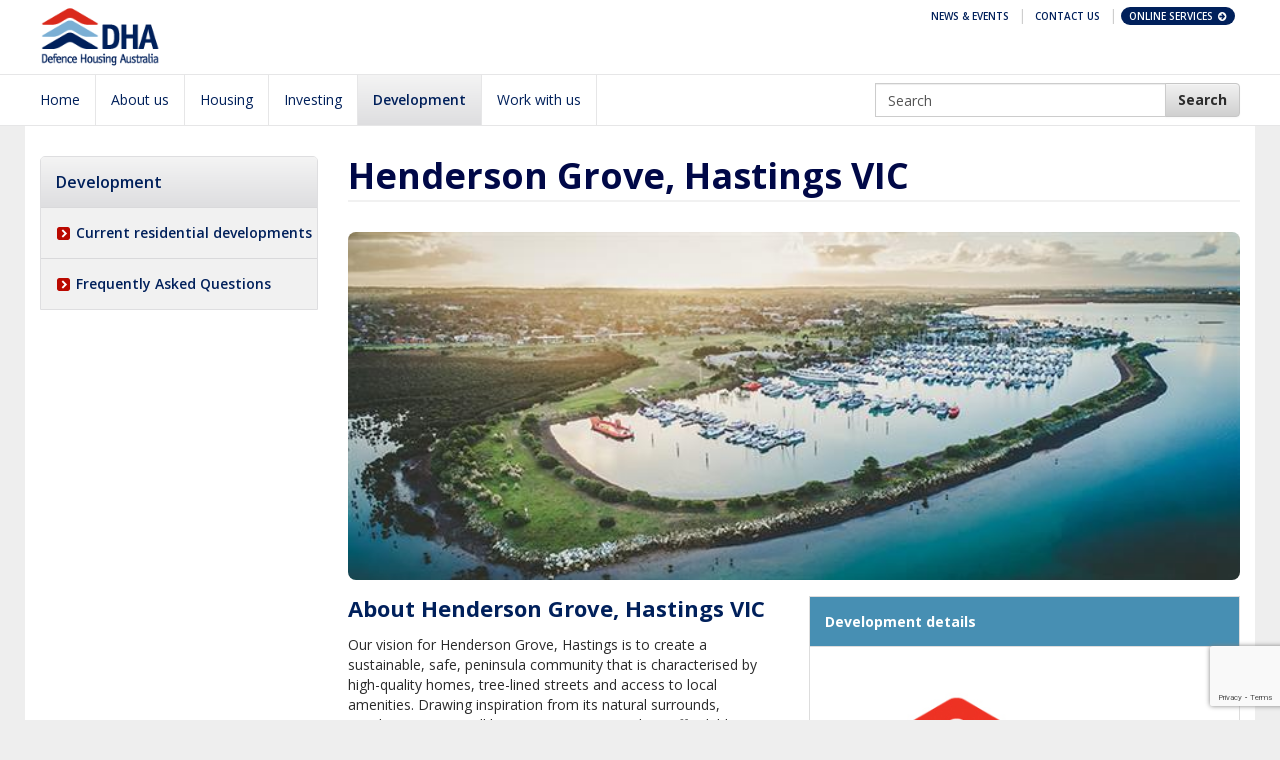

--- FILE ---
content_type: text/html; charset=utf-8
request_url: https://www.dha.gov.au/development/residential/high-street-hastings-vic
body_size: 12028
content:


<!DOCTYPE html>


<!--[if lt IE 7]><html class="no-js lt-ie9 lt-ie8 lt-ie7" lang="en"><![endif]-->
<!--[if IE 7]><html class="no-js lt-ie9 lt-ie8" lang="en"><![endif]-->
<!--[if IE 8]><html class="no-js lt-ie9" lang="en"><![endif]-->
<!--[if gt IE 8]><!-->
<html class="no-js" lang="en">
<!--<![endif]-->
<head id="ctl00_ctl00_head">

    <!-- Google Tag Manager -->
    <script>
        (function (w, d, s, l, i) {
            w[l] = w[l] || []; w[l].push({
                'gtm.start': new Date().getTime(), event: 'gtm.js'
            }); var f = d.getElementsByTagName(s)[0],
                j = d.createElement(s), dl = l != 'dataLayer' ? '&l=' + l : ''; j.async = true; j.src =
                    'https://www.googletagmanager.com/gtm.js?id=' + i + dl; f.parentNode.insertBefore(j, f);
        })(window, document, 'script', 'dataLayer', 'GTM-M4NQM3');
    </script>
    <!-- End Google Tag Manager -->

    <meta http-equiv="content-type" content="text/html; charset=utf-8" /><meta http-equiv="X-UA-Compatible" content="IE=Edge" /><meta name="google-site-verification" content="L6uNfV2i1foa-8zulzus99u7NhwuCgpzSNr688LLl0c" /><meta name="viewport" content="width=device-width, initial-scale=1.0, maximum-scale=1.0, user-scalable=no" /><meta name="apple-mobile-web-app-capable" content="yes" /><meta name="mobile-web-app-capable" content="yes" /><meta name="description" content="Our vision for Henderson Grove, Hastings is to create a sustainable, safe, peninsula community that is characterised by high-quality homes, tree-lined streets and access to local amenities. " /><meta name="apple-mobile-web-app-title" content="Home - DHA" /><link rel="shortcut icon" href="/img/BaseMasterpage/favicon.ico?v=2" type="image/x-icon" /><link rel="stylesheet" type="text/css" href="/UserStyles/sitestyles.css?v=30" media="all" /><link rel="stylesheet" type="text/css" href="/UserStyles/print.css?v=4" media="print" /><link rel="stylesheet" type="text/css" href="/UserStyles/magnific-popup.css" media="all" /><link rel="apple-touch-icon" sizes="57x57" href="/apple-icon-57x57.png" /><link rel="apple-touch-icon" sizes="72x72" href="/apple-icon-72x72.png" /><link rel="apple-touch-icon" sizes="114x114" href="/apple-icon-114x114.png" /><link rel="apple-touch-icon" sizes="144x144" href="/apple-icon-144x144.png" />

    <!--[if lt IE 9]>
	<link rel="stylesheet" type="text/css" href="/UserStyles/bootstrap-ie7.css" />
    <![endif]-->
    <title>
	Henderson Grove, Hastings | Residential developments | Defence Housing Australia
</title><script src="https://www.google.com/recaptcha/enterprise.js?render=6LcBpRgqAAAAAPrgDEqtLxqflNmBYrlld2nky0Gb"></script><meta name="Generator" content="Sitefinity 15.3.8523.0 DX" /><link rel="canonical" href="https://www.dha.gov.au/development/residential/high-street-hastings-vic" /><link href="/Telerik.Web.UI.WebResource.axd?d=PMrIT5dOWaVYIcpFWUE4nBv5dyerp2OAWMoGTnVRj2-__IEJnGx14U1Yfvl3dzfcltqxsAsfq3VRZ7NsCw8EvyytDlNKY8sob2lZDgTwNWPmVb7A0&amp;t=638841414637275692&amp;compress=0&amp;_TSM_CombinedScripts_=%3b%3bTelerik.Sitefinity.Resources%2c+Version%3d15.3.8523.0%2c+Culture%3dneutral%2c+PublicKeyToken%3db28c218413bdf563%3aen%3a39c6f9a5-c903-4200-aaa6-ceed514a83fc%3a7a90d6a%3bTelerik.Web.UI%2c+Version%3d2024.3.1616.462%2c+Culture%3dneutral%2c+PublicKeyToken%3d121fae78165ba3d4%3aen%3af95c72f3-4b8f-44fd-9c01-9d4ba7d0464a%3a580b2269%3aeb8d8a8e" type="text/css" rel="stylesheet" /><style type="text/css" media="all">#mainContent ul.royalSlider 
{padding:0!important;
  margin:0!important;
  list-style:none!important;
}</style><style type="text/css" media="all">.well-lg {
	border-radius: 8px;
	padding: 24px;
	background-color: #ffffff
}
img {
	border-radius: 8px;
}
.sfContentBlock h2 {
	margin-top: 0px;
}
.well {
	padding: 20px !important;
}
.sfContentBlock h2, .sfContentBlock h3, .sfContentBlock h4, .sfContentBlock h5, .sfContentBlock h6 {
    margin-top: 10px;
}
*::before, *::after {
	box-sizing: border-box;
}
*::before, *::after {
	box-sizing: border-box;
}
* {
	box-sizing: border-box;
}
.map-responsive iframe {
	height: 400px !important;
	width: 100%;
	left: 0;
	top: 0;
	margin-left:auto;
	margin-right:auto;
	position: relative;
	overflow: hidden;
  	frameborder: 0;
}
#mainContent .sf_cols.row {
  
    margin-bottom: 0px !important;
  
}

.table > thead > tr > th, .table > tbody > tr > th, .table > tfoot > tr > th, .table > thead > tr > td, .table > tbody > tr > td, .table > tfoot > tr > td {
    border-top: 1px solid #ddd;
    line-height: 1.42857;
    padding: 15px;
    vertical-align: top;
}

hr {
	border-width: 1px 0 0;
	margin-bottom: 20px;
	margin-top: 20px;
}
</style></head>

<body itemscope itemtype="http://schema.org/WebPage">
    <!--[if lt IE 7]>
        <p>You are using an <strong>outdated</strong> browser. Please <a href="http://browsehappy.com/">upgrade your browser</a>.</p>
    <![endif]-->

    <!-- Google Tag Manager (noscript) -->
    <noscript>
        <iframe src="https://www.googletagmanager.com/ns.html?id=GTM-M4NQM3" height="0" width="0" style="display: none; visibility: hidden"></iframe>
    </noscript>
    <!-- End Google Tag Manager (noscript) -->

    <form method="post" action="./high-street-hastings-vic" id="aspnetForm">
<div class="aspNetHidden">
<input type="hidden" name="ctl00_ctl00_ctl19_TSSM" id="ctl00_ctl00_ctl19_TSSM" value="" />
<input type="hidden" name="__VIEWSTATE" id="__VIEWSTATE" value="nJ4f5HeK6WcdhKgB6n4hfgXPr52aCZ5crg9RI7qxzkcXWqRrGyRsS56WuO/WdHvq1DQrUJ+wQ7x+BzSKjS/JJwSDLH/PHIOwZf3rlMDQ6cP2Ca6pMpy1wuPTY6ReZJG4ff6KtN9e96LRI+oIRFwA8JoEMthxt0PQQ408Cde2JRjjwWdOAcmeKxP0P81992tZFucaUoDQ6ObHkVQ/PA1Xcr6B3dc=" />
</div>


<script src="/ScriptResource.axd?d=[base64]" type="text/javascript"></script>
<script src="/ScriptResource.axd?d=RdWBQoamSl9f73XAiu7pSwSSl8cEuUjr0vsyPAnKqTzVCH-H0juAUgJ0WQ079eplSnJCO_TY5D5trnJEjVMXhAbvuHF7rakLiilxw8_h32YBuHq-UT-IqA-kGUbZ1tgI_2lEFg2&amp;t=ffffffffbc26f760" type="text/javascript"></script>
<script src="/ScriptResource.axd?d=tlTynJuwcuOdlotOppqvaGnyvJy-hAewLI5qLh3wXkDRwmVadh1m1PmdfjP2Dt3kSMywAidgVmvdLQImjPTtPLROR-aDIf_-3kLZIeVyQR2n7IjsMnNiNCjja0SL4onTtyBPALlDxX1YZ1zDHou00MikfrbaOPfkyVYO5vOGAYiao40r0&amp;t=ffffffff930424c4" type="text/javascript"></script>
<script src="/ScriptResource.axd?d=omxVX80cqAyHGJ60yWi3gBcS-4jsoKQpj60S2I-urXqdimhE36oLKA1Px7mnrEq5Zl0nH8TIjGLJMGx1-2_uhTJiQZSPsulRveKHxsq0hI7mvZZdqtpJohWO8_Jpptrt9Frpag2&amp;t=7ac0669" type="text/javascript"></script>
<div class="aspNetHidden">

	<input type="hidden" name="__VIEWSTATEGENERATOR" id="__VIEWSTATEGENERATOR" value="B87197E1" />
</div>
        
        <div class="mobileNavWrap">
            
    
<div id="ctl00_ctl00_MobileSearchContent_MobileSearchContent_T29A49FF5005">
	<div id="searchBoxMobile" class="input-group">
    <label class="sr-only" for="ctl00_ctl00_MobileSearchContent_MobileSearchContent_T29A49FF5005_ctl00_ctl00_searchTextBox">Search DHA</label>
    <input name="ctl00$ctl00$MobileSearchContent$MobileSearchContent$T29A49FF5005$ctl00$ctl00$searchTextBox" type="text" id="ctl00_ctl00_MobileSearchContent_MobileSearchContent_T29A49FF5005_ctl00_ctl00_searchTextBox" class="form-control appendedInputButton" placeholder="Search" />
    <div class="input-group-btn">
        <input type="submit" name="ctl00$ctl00$MobileSearchContent$MobileSearchContent$T29A49FF5005$ctl00$ctl00$searchButton" value="Search" onclick="return false;" id="ctl00_ctl00_MobileSearchContent_MobileSearchContent_T29A49FF5005_ctl00_ctl00_searchButton" class="btn btn-primary sfsearchSubmit " aria-label="DHA Search" />
    </div>
</div>
</div>

            
    


<div id="mobileNavigation" role="navigation">
    <ul>           
        
                        <li>
                            <a href="../../home" id="ctl00_ctl00_MobileNavigationContent_MobileNavigationContent_T29A49FF5006_ctl00_ctl00_ctl00_ctl00_A1">Home</a>
                            
                        </li>
                    
                        <li>
                            <a href="../../about-us" id="ctl00_ctl00_MobileNavigationContent_MobileNavigationContent_T29A49FF5006_ctl00_ctl00_ctl00_ctl01_A1">About us</a>
                            <ul id="ctl00_ctl00_MobileNavigationContent_MobileNavigationContent_T29A49FF5006_ctl00_ctl00_ctl00_ctl01_childNodesContainer" class="childList">
                        <li>
                            <a href="../../about-us/our-organisation" id="ctl00_ctl00_MobileNavigationContent_MobileNavigationContent_T29A49FF5006_ctl00_ctl00_ctl00_ctl01_ctl00_A2">Our organisation</a>
                            <ul id="ctl00_ctl00_MobileNavigationContent_MobileNavigationContent_T29A49FF5006_ctl00_ctl00_ctl00_ctl01_ctl00_childNodesContainer">
                        <li>
                            <a href="../../about-us/our-organisation/aps-employee-census" id="ctl00_ctl00_MobileNavigationContent_MobileNavigationContent_T29A49FF5006_ctl00_ctl00_ctl00_ctl01_ctl00_ctl00_A3">APS employee census</a>
                            
                        </li>
                    
                        <li>
                            <a href="../../about-us/our-organisation/artificial-intelligence-(ai)-transparency-statement" id="ctl00_ctl00_MobileNavigationContent_MobileNavigationContent_T29A49FF5006_ctl00_ctl00_ctl00_ctl01_ctl00_ctl01_A3">Artificial Intelligence (AI) transparency statement</a>
                            
                        </li>
                    
                        <li>
                            <a href="../../about-us/our-organisation/dha-modern-slavery-grievance-notification" id="ctl00_ctl00_MobileNavigationContent_MobileNavigationContent_T29A49FF5006_ctl00_ctl00_ctl00_ctl01_ctl00_ctl02_A3">DHA modern slavery grievance notification</a>
                            
                        </li>
                    
                        <li>
                            <a href="../../about-us/our-organisation/heritage-properties" id="ctl00_ctl00_MobileNavigationContent_MobileNavigationContent_T29A49FF5006_ctl00_ctl00_ctl00_ctl01_ctl00_ctl03_A3">Heritage properties</a>
                            
                        </li>
                    
                        <li>
                            <a href="../../about-us/our-organisation/news-and-events" id="ctl00_ctl00_MobileNavigationContent_MobileNavigationContent_T29A49FF5006_ctl00_ctl00_ctl00_ctl01_ctl00_ctl04_A3">News and events</a>
                            <ul id="ctl00_ctl00_MobileNavigationContent_MobileNavigationContent_T29A49FF5006_ctl00_ctl00_ctl00_ctl01_ctl00_ctl04_childNodesContainer">
                        <li>
                            <a href="../../about-us/our-organisation/news-and-events/news" id="ctl00_ctl00_MobileNavigationContent_MobileNavigationContent_T29A49FF5006_ctl00_ctl00_ctl00_ctl01_ctl00_ctl04_ctl00_A4">News</a>
                            
                        </li>
                    </ul>
                        </li>
                    
                        <li>
                            <a href="../../about-us/our-organisation/reconciliation-action-plan" id="ctl00_ctl00_MobileNavigationContent_MobileNavigationContent_T29A49FF5006_ctl00_ctl00_ctl00_ctl01_ctl00_ctl05_A3">Reconciliation Action Plan</a>
                            
                        </li>
                    
                        <li>
                            <a href="../../about-us/our-organisation/rex-d-dog" id="ctl00_ctl00_MobileNavigationContent_MobileNavigationContent_T29A49FF5006_ctl00_ctl00_ctl00_ctl01_ctl00_ctl06_A3">Rex D. Dog</a>
                            
                        </li>
                    </ul>
                        </li>
                    
                        <li>
                            <a href="../../about-us/careers" id="ctl00_ctl00_MobileNavigationContent_MobileNavigationContent_T29A49FF5006_ctl00_ctl00_ctl00_ctl01_ctl01_A2">Careers</a>
                            <ul id="ctl00_ctl00_MobileNavigationContent_MobileNavigationContent_T29A49FF5006_ctl00_ctl00_ctl00_ctl01_ctl01_childNodesContainer">
                        <li>
                            <a href="../../about-us/careers/our-purpose-and-values" id="ctl00_ctl00_MobileNavigationContent_MobileNavigationContent_T29A49FF5006_ctl00_ctl00_ctl00_ctl01_ctl01_ctl00_A3">Our purpose and values</a>
                            
                        </li>
                    
                        <li>
                            <a href="../../about-us/careers/our-people-diversity-and-inclusion" id="ctl00_ctl00_MobileNavigationContent_MobileNavigationContent_T29A49FF5006_ctl00_ctl00_ctl00_ctl01_ctl01_ctl01_A3">Our people: diversity and inclusion</a>
                            
                        </li>
                    
                        <li>
                            <a href="../../about-us/careers/why-work-with-us-at-dha" id="ctl00_ctl00_MobileNavigationContent_MobileNavigationContent_T29A49FF5006_ctl00_ctl00_ctl00_ctl01_ctl01_ctl02_A3">Why work with us </a>
                            
                        </li>
                    
                        <li>
                            <a href="../../about-us/careers/our-recruitment-process" id="ctl00_ctl00_MobileNavigationContent_MobileNavigationContent_T29A49FF5006_ctl00_ctl00_ctl00_ctl01_ctl01_ctl03_A3">Our recruitment process</a>
                            
                        </li>
                    
                        <li>
                            <a href="../../about-us/careers/dha-enterprise-agreement" id="ctl00_ctl00_MobileNavigationContent_MobileNavigationContent_T29A49FF5006_ctl00_ctl00_ctl00_ctl01_ctl01_ctl04_A3">DHA Enterprise Agreement</a>
                            
                        </li>
                    </ul>
                        </li>
                    
                        <li>
                            <a href="../../about-us/governance" id="ctl00_ctl00_MobileNavigationContent_MobileNavigationContent_T29A49FF5006_ctl00_ctl00_ctl00_ctl01_ctl02_A2">Governance</a>
                            <ul id="ctl00_ctl00_MobileNavigationContent_MobileNavigationContent_T29A49FF5006_ctl00_ctl00_ctl00_ctl01_ctl02_childNodesContainer">
                        <li>
                            <a href="../../about-us/governance/board-of-directors" id="ctl00_ctl00_MobileNavigationContent_MobileNavigationContent_T29A49FF5006_ctl00_ctl00_ctl00_ctl01_ctl02_ctl00_A3">Board of Directors</a>
                            
                        </li>
                    
                        <li>
                            <a href="../../about-us/governance/executive" id="ctl00_ctl00_MobileNavigationContent_MobileNavigationContent_T29A49FF5006_ctl00_ctl00_ctl00_ctl01_ctl02_ctl01_A3">Executive</a>
                            
                        </li>
                    
                        <li>
                            <a href="../../about-us/governance/legislative-framework" id="ctl00_ctl00_MobileNavigationContent_MobileNavigationContent_T29A49FF5006_ctl00_ctl00_ctl00_ctl01_ctl02_ctl02_A3">Legislative framework</a>
                            <ul id="ctl00_ctl00_MobileNavigationContent_MobileNavigationContent_T29A49FF5006_ctl00_ctl00_ctl00_ctl01_ctl02_ctl02_childNodesContainer">
                        <li>
                            <a href="../../about-us/governance/legislative-framework/pia-disclosure-log" id="ctl00_ctl00_MobileNavigationContent_MobileNavigationContent_T29A49FF5006_ctl00_ctl00_ctl00_ctl01_ctl02_ctl02_ctl00_A4">Privacy Impact Assessment Register</a>
                            
                        </li>
                    
                        <li>
                            <a href="../../about-us/governance/legislative-framework/foi" id="ctl00_ctl00_MobileNavigationContent_MobileNavigationContent_T29A49FF5006_ctl00_ctl00_ctl00_ctl01_ctl02_ctl02_ctl01_A4">Freedom of Information</a>
                            <ul id="ctl00_ctl00_MobileNavigationContent_MobileNavigationContent_T29A49FF5006_ctl00_ctl00_ctl00_ctl01_ctl02_ctl02_ctl01_childNodesContainer">
                        <li>
                            <a href="../../about-us/governance/legislative-framework/foi/information-publication-scheme" id="ctl00_ctl00_MobileNavigationContent_MobileNavigationContent_T29A49FF5006_ctl00_ctl00_ctl00_ctl01_ctl02_ctl02_ctl01_ctl00_A1">Information Publication Scheme</a>
                            
                        </li>
                    </ul>
                        </li>
                    
                        <li>
                            <a href="../../about-us/governance/legislative-framework/public-interest-disclosure" id="ctl00_ctl00_MobileNavigationContent_MobileNavigationContent_T29A49FF5006_ctl00_ctl00_ctl00_ctl01_ctl02_ctl02_ctl02_A4">Public Interest Disclosure</a>
                            
                        </li>
                    </ul>
                        </li>
                    
                        <li>
                            <a href="../../about-us/governance/how-to-access-information-at-dha" id="ctl00_ctl00_MobileNavigationContent_MobileNavigationContent_T29A49FF5006_ctl00_ctl00_ctl00_ctl01_ctl02_ctl03_A3">How to access information at DHA</a>
                            <ul id="ctl00_ctl00_MobileNavigationContent_MobileNavigationContent_T29A49FF5006_ctl00_ctl00_ctl00_ctl01_ctl02_ctl03_childNodesContainer">
                        <li>
                            <a href="../../about-us/governance/how-to-access-information-at-dha/how-to-access-and-correct-information-about-you" id="ctl00_ctl00_MobileNavigationContent_MobileNavigationContent_T29A49FF5006_ctl00_ctl00_ctl00_ctl01_ctl02_ctl03_ctl00_A4">How to access and correct information about you</a>
                            
                        </li>
                    
                        <li>
                            <a href="../../about-us/governance/how-to-access-information-at-dha/how-to-access-information-about-dha" id="ctl00_ctl00_MobileNavigationContent_MobileNavigationContent_T29A49FF5006_ctl00_ctl00_ctl00_ctl01_ctl02_ctl03_ctl01_A4">How to access information about DHA</a>
                            
                        </li>
                    </ul>
                        </li>
                    </ul>
                        </li>
                    
                        <li>
                            <a href="../../about-us/planning-and-reporting" id="ctl00_ctl00_MobileNavigationContent_MobileNavigationContent_T29A49FF5006_ctl00_ctl00_ctl00_ctl01_ctl03_A2">Planning and reporting</a>
                            <ul id="ctl00_ctl00_MobileNavigationContent_MobileNavigationContent_T29A49FF5006_ctl00_ctl00_ctl00_ctl01_ctl03_childNodesContainer">
                        <li>
                            <a href="../../about-us/planning-and-reporting/statement-of-corporate-intent" id="ctl00_ctl00_MobileNavigationContent_MobileNavigationContent_T29A49FF5006_ctl00_ctl00_ctl00_ctl01_ctl03_ctl00_A3">Statement of Corporate Intent</a>
                            
                        </li>
                    
                        <li>
                            <a href="../../about-us/planning-and-reporting/procurement-and-consultancies" id="ctl00_ctl00_MobileNavigationContent_MobileNavigationContent_T29A49FF5006_ctl00_ctl00_ctl00_ctl01_ctl03_ctl01_A3">Procurement and consultancies</a>
                            
                        </li>
                    
                        <li>
                            <a href="../../about-us/planning-and-reporting/gifts-and-benefits-register" id="ctl00_ctl00_MobileNavigationContent_MobileNavigationContent_T29A49FF5006_ctl00_ctl00_ctl00_ctl01_ctl03_ctl02_A3">Gifts and benefits register</a>
                            
                        </li>
                    
                        <li>
                            <a href="../../about-us/planning-and-reporting/tax-transparency-report" id="ctl00_ctl00_MobileNavigationContent_MobileNavigationContent_T29A49FF5006_ctl00_ctl00_ctl00_ctl01_ctl03_ctl03_A3">Tax Transparency Report</a>
                            
                        </li>
                    
                        <li>
                            <a href="../../about-us/planning-and-reporting/DHA-annual-reports" id="ctl00_ctl00_MobileNavigationContent_MobileNavigationContent_T29A49FF5006_ctl00_ctl00_ctl00_ctl01_ctl03_ctl04_A3">Annual Reports</a>
                            
                        </li>
                    </ul>
                        </li>
                    
                        <li>
                            <a href="../../contact-us-at-dha" id="ctl00_ctl00_MobileNavigationContent_MobileNavigationContent_T29A49FF5006_ctl00_ctl00_ctl00_ctl01_ctl04_A2">Contact Us </a>
                            <ul id="ctl00_ctl00_MobileNavigationContent_MobileNavigationContent_T29A49FF5006_ctl00_ctl00_ctl00_ctl01_ctl04_childNodesContainer">
                        <li>
                            <a href="../../contact-us-at-dha/customer-care" id="ctl00_ctl00_MobileNavigationContent_MobileNavigationContent_T29A49FF5006_ctl00_ctl00_ctl00_ctl01_ctl04_ctl00_A3">Customer care</a>
                            
                        </li>
                    
                        <li>
                            <a href="../../contact-us-at-dha/surveys" id="ctl00_ctl00_MobileNavigationContent_MobileNavigationContent_T29A49FF5006_ctl00_ctl00_ctl00_ctl01_ctl04_ctl01_A3">Surveys</a>
                            
                        </li>
                    
                        <li>
                            <a href="../../contact-us-at-dha/media-enquires" id="ctl00_ctl00_MobileNavigationContent_MobileNavigationContent_T29A49FF5006_ctl00_ctl00_ctl00_ctl01_ctl04_ctl02_A3">Media enquiries</a>
                            
                        </li>
                    </ul>
                        </li>
                    </ul>
                        </li>
                    
                        <li>
                            <a href="../../housing" id="ctl00_ctl00_MobileNavigationContent_MobileNavigationContent_T29A49FF5006_ctl00_ctl00_ctl00_ctl02_A1">Housing</a>
                            <ul id="ctl00_ctl00_MobileNavigationContent_MobileNavigationContent_T29A49FF5006_ctl00_ctl00_ctl00_ctl02_childNodesContainer" class="childList">
                        <li>
                            <a href="../../housing/base-guides" id="ctl00_ctl00_MobileNavigationContent_MobileNavigationContent_T29A49FF5006_ctl00_ctl00_ctl00_ctl02_ctl00_A2">Defence Base guides</a>
                            
                        </li>
                    
                        <li>
                            <a href="../../housing/forms" id="ctl00_ctl00_MobileNavigationContent_MobileNavigationContent_T29A49FF5006_ctl00_ctl00_ctl00_ctl02_ctl01_A2">Forms</a>
                            
                        </li>
                    
                        <li>
                            <a href="../../housing/occupant-resources" id="ctl00_ctl00_MobileNavigationContent_MobileNavigationContent_T29A49FF5006_ctl00_ctl00_ctl00_ctl02_ctl02_A2">Occupant resources</a>
                            <ul id="ctl00_ctl00_MobileNavigationContent_MobileNavigationContent_T29A49FF5006_ctl00_ctl00_ctl00_ctl02_ctl02_childNodesContainer">
                        <li>
                            <a href="../../housing/occupant-resources/moving-in" id="ctl00_ctl00_MobileNavigationContent_MobileNavigationContent_T29A49FF5006_ctl00_ctl00_ctl00_ctl02_ctl02_ctl00_A3">Moving in</a>
                            
                        </li>
                    
                        <li>
                            <a href="../../housing/occupant-resources/living-in" id="ctl00_ctl00_MobileNavigationContent_MobileNavigationContent_T29A49FF5006_ctl00_ctl00_ctl00_ctl02_ctl02_ctl01_A3">During occupancy</a>
                            
                        </li>
                    
                        <li>
                            <a href="../../housing/occupant-resources/moving-out" id="ctl00_ctl00_MobileNavigationContent_MobileNavigationContent_T29A49FF5006_ctl00_ctl00_ctl00_ctl02_ctl02_ctl02_A3">Moving out</a>
                            
                        </li>
                    
                        <li>
                            <a href="../../housing/occupant-resources/helpful-information-and-contacts" id="ctl00_ctl00_MobileNavigationContent_MobileNavigationContent_T29A49FF5006_ctl00_ctl00_ctl00_ctl02_ctl02_ctl03_A3">Helpful information and contacts</a>
                            
                        </li>
                    
                        <li>
                            <a href="../../housing/occupant-resources/faq's" id="ctl00_ctl00_MobileNavigationContent_MobileNavigationContent_T29A49FF5006_ctl00_ctl00_ctl00_ctl02_ctl02_ctl04_A3">FAQ's</a>
                            
                        </li>
                    
                        <li>
                            <a href="../../housing/occupant-resources/property-listed-for-sale" id="ctl00_ctl00_MobileNavigationContent_MobileNavigationContent_T29A49FF5006_ctl00_ctl00_ctl00_ctl02_ctl02_ctl05_A3">Property listed for sale</a>
                            
                        </li>
                    </ul>
                        </li>
                    
                        <li>
                            <a href="../../housing/common-problems" id="ctl00_ctl00_MobileNavigationContent_MobileNavigationContent_T29A49FF5006_ctl00_ctl00_ctl00_ctl02_ctl03_A2">Troubleshooting guides</a>
                            
                        </li>
                    
                        <li>
                            <a href="../../housing/upcoming-properties" id="ctl00_ctl00_MobileNavigationContent_MobileNavigationContent_T29A49FF5006_ctl00_ctl00_ctl00_ctl02_ctl04_A2">Upcoming properties</a>
                            
                        </li>
                    </ul>
                        </li>
                    
                        <li>
                            <a href="../../investing" id="ctl00_ctl00_MobileNavigationContent_MobileNavigationContent_T29A49FF5006_ctl00_ctl00_ctl00_ctl03_A1">Investing</a>
                            <ul id="ctl00_ctl00_MobileNavigationContent_MobileNavigationContent_T29A49FF5006_ctl00_ctl00_ctl00_ctl03_childNodesContainer" class="childList">
                        <li>
                            <a href="../../investing/how-to-invest" id="ctl00_ctl00_MobileNavigationContent_MobileNavigationContent_T29A49FF5006_ctl00_ctl00_ctl00_ctl03_ctl00_A2">How to invest with DHA</a>
                            <ul id="ctl00_ctl00_MobileNavigationContent_MobileNavigationContent_T29A49FF5006_ctl00_ctl00_ctl00_ctl03_ctl00_childNodesContainer">
                        <li>
                            <a href="../../investing/ways-to-invest/lease-your-property-to-dha" id="ctl00_ctl00_MobileNavigationContent_MobileNavigationContent_T29A49FF5006_ctl00_ctl00_ctl00_ctl03_ctl00_ctl00_A3">Lease your property to DHA</a>
                            <ul id="ctl00_ctl00_MobileNavigationContent_MobileNavigationContent_T29A49FF5006_ctl00_ctl00_ctl00_ctl03_ctl00_ctl00_childNodesContainer">
                        <li>
                            <a href="../../investing/ways-to-invest/lease-your-property-to-dha/DHA-lease-agreements" id="ctl00_ctl00_MobileNavigationContent_MobileNavigationContent_T29A49FF5006_ctl00_ctl00_ctl00_ctl03_ctl00_ctl00_ctl00_A4">DHA lease agreements</a>
                            
                        </li>
                    </ul>
                        </li>
                    
                        <li>
                            <a href="../../investing/how-to-invest/buy-a-preapproved-property" id="ctl00_ctl00_MobileNavigationContent_MobileNavigationContent_T29A49FF5006_ctl00_ctl00_ctl00_ctl03_ctl00_ctl01_A3">Buy a pre-approved property</a>
                            
                        </li>
                    
                        <li>
                            <a href="../../investing/how-to-invest/find-a-property-to-lease-to-dha" id="ctl00_ctl00_MobileNavigationContent_MobileNavigationContent_T29A49FF5006_ctl00_ctl00_ctl00_ctl03_ctl00_ctl02_A3">Find a property to lease to DHA</a>
                            
                        </li>
                    
                        <li>
                            <a href="../../investing/how-to-invest/current-dha-priority-locations" id="ctl00_ctl00_MobileNavigationContent_MobileNavigationContent_T29A49FF5006_ctl00_ctl00_ctl00_ctl03_ctl00_ctl03_A3">Current DHA priority locations</a>
                            
                        </li>
                    
                        <li>
                            <a href="../../investing/how-to-invest/leased-property-requirements" id="ctl00_ctl00_MobileNavigationContent_MobileNavigationContent_T29A49FF5006_ctl00_ctl00_ctl00_ctl03_ctl00_ctl04_A3">Leased property requirements</a>
                            
                        </li>
                    
                        <li>
                            <a href="../../investing/how-to-invest/builder-partnerships" id="ctl00_ctl00_MobileNavigationContent_MobileNavigationContent_T29A49FF5006_ctl00_ctl00_ctl00_ctl03_ctl00_ctl05_A3">Builders and Developers</a>
                            
                        </li>
                    </ul>
                        </li>
                    
                        <li>
                            <a href="../../investing/why-invest-with-dha" id="ctl00_ctl00_MobileNavigationContent_MobileNavigationContent_T29A49FF5006_ctl00_ctl00_ctl00_ctl03_ctl01_A2">Benefits of investing with DHA</a>
                            <ul id="ctl00_ctl00_MobileNavigationContent_MobileNavigationContent_T29A49FF5006_ctl00_ctl00_ctl00_ctl03_ctl01_childNodesContainer">
                        <li>
                            <a href="../../investing/why-invest-with-dha/guaranteed-rent" id="ctl00_ctl00_MobileNavigationContent_MobileNavigationContent_T29A49FF5006_ctl00_ctl00_ctl00_ctl03_ctl01_ctl00_A3">Guaranteed* rent</a>
                            
                        </li>
                    
                        <li>
                            <a href="../../investing/why-invest-with-dha/long-term-lease-agreements" id="ctl00_ctl00_MobileNavigationContent_MobileNavigationContent_T29A49FF5006_ctl00_ctl00_ctl00_ctl03_ctl01_ctl01_A3">Long-term lease</a>
                            
                        </li>
                    
                        <li>
                            <a href="../../investing/why-invest-with-dha/property-care" id="ctl00_ctl00_MobileNavigationContent_MobileNavigationContent_T29A49FF5006_ctl00_ctl00_ctl00_ctl03_ctl01_ctl02_A3">Property care</a>
                            
                        </li>
                    
                        <li>
                            <a href="../../investing/why-invest-with-dha/service-fee" id="ctl00_ctl00_MobileNavigationContent_MobileNavigationContent_T29A49FF5006_ctl00_ctl00_ctl00_ctl03_ctl01_ctl03_A3">Service fee</a>
                            
                        </li>
                    
                        <li>
                            <a href="../../investing/why-invest-with-dha/investor-experiences" id="ctl00_ctl00_MobileNavigationContent_MobileNavigationContent_T29A49FF5006_ctl00_ctl00_ctl00_ctl03_ctl01_ctl04_A3">Investor experiences</a>
                            
                        </li>
                    
                        <li>
                            <a href="../../investing/why-invest-with-dha/dha-explainer-videos" id="ctl00_ctl00_MobileNavigationContent_MobileNavigationContent_T29A49FF5006_ctl00_ctl00_ctl00_ctl03_ctl01_ctl05_A3">DHA explainer videos</a>
                            
                        </li>
                    
                        <li>
                            <a href="../../investing/why-invest-with-dha/frequently-asked-questions" id="ctl00_ctl00_MobileNavigationContent_MobileNavigationContent_T29A49FF5006_ctl00_ctl00_ctl00_ctl03_ctl01_ctl06_A3">Frequently asked questions</a>
                            
                        </li>
                    </ul>
                        </li>
                    
                        <li>
                            <a href="../../investing/property-news" id="ctl00_ctl00_MobileNavigationContent_MobileNavigationContent_T29A49FF5006_ctl00_ctl00_ctl00_ctl03_ctl02_A2">Property investment resources</a>
                            <ul id="ctl00_ctl00_MobileNavigationContent_MobileNavigationContent_T29A49FF5006_ctl00_ctl00_ctl00_ctl03_ctl02_childNodesContainer">
                        <li>
                            <a href="../../investing/property-news/property-news-and-events" id="ctl00_ctl00_MobileNavigationContent_MobileNavigationContent_T29A49FF5006_ctl00_ctl00_ctl00_ctl03_ctl02_ctl00_A3">Property news and events</a>
                            
                        </li>
                    
                        <li>
                            <a href="../../investing/property-news/property-investment-webinar-menu" id="ctl00_ctl00_MobileNavigationContent_MobileNavigationContent_T29A49FF5006_ctl00_ctl00_ctl00_ctl03_ctl02_ctl01_A3">Property Investment Webinar</a>
                            
                        </li>
                    
                        <li>
                            <a href="../../investing/property-news/property-management-fee-comparison-report-menu" id="ctl00_ctl00_MobileNavigationContent_MobileNavigationContent_T29A49FF5006_ctl00_ctl00_ctl00_ctl03_ctl02_ctl02_A3">Management Fee Comparison Report</a>
                            
                        </li>
                    
                        <li>
                            <a href="../../investing/property-news/ebook-investing-the-dha-way-menu" id="ctl00_ctl00_MobileNavigationContent_MobileNavigationContent_T29A49FF5006_ctl00_ctl00_ctl00_ctl03_ctl02_ctl03_A3">eBook: Investing the DHA Way</a>
                            
                        </li>
                    </ul>
                        </li>
                    </ul>
                        </li>
                    
                        <li>
                            <a href="../../development" id="ctl00_ctl00_MobileNavigationContent_MobileNavigationContent_T29A49FF5006_ctl00_ctl00_ctl00_ctl04_A1">Development</a>
                            <ul id="ctl00_ctl00_MobileNavigationContent_MobileNavigationContent_T29A49FF5006_ctl00_ctl00_ctl00_ctl04_childNodesContainer" class="childList">
                        <li>
                            <a href="../residential" id="ctl00_ctl00_MobileNavigationContent_MobileNavigationContent_T29A49FF5006_ctl00_ctl00_ctl00_ctl04_ctl00_A2">Current residential developments</a>
                            
                        </li>
                    
                        <li>
                            <a href="../frequently-asked-questions" id="ctl00_ctl00_MobileNavigationContent_MobileNavigationContent_T29A49FF5006_ctl00_ctl00_ctl00_ctl04_ctl01_A2">Frequently Asked Questions</a>
                            
                        </li>
                    </ul>
                        </li>
                    
                        <li>
                            <a href="../../work-with-us" id="ctl00_ctl00_MobileNavigationContent_MobileNavigationContent_T29A49FF5006_ctl00_ctl00_ctl00_ctl05_A1">Work with us</a>
                            <ul id="ctl00_ctl00_MobileNavigationContent_MobileNavigationContent_T29A49FF5006_ctl00_ctl00_ctl00_ctl05_childNodesContainer" class="childList">
                        <li>
                            <a href="../../work-with-us/contracting-opportunities" id="ctl00_ctl00_MobileNavigationContent_MobileNavigationContent_T29A49FF5006_ctl00_ctl00_ctl00_ctl05_ctl00_A2">Contracting opportunities</a>
                            
                        </li>
                    
                        <li>
                            <a href="../../work-with-us/maintenance-trade-codes" id="ctl00_ctl00_MobileNavigationContent_MobileNavigationContent_T29A49FF5006_ctl00_ctl00_ctl00_ctl05_ctl01_A2">Maintenance Trade Codes</a>
                            
                        </li>
                    
                        <li>
                            <a href="../../work-with-us/work-health-and-safety" id="ctl00_ctl00_MobileNavigationContent_MobileNavigationContent_T29A49FF5006_ctl00_ctl00_ctl00_ctl05_ctl02_A2">Work Health and Safety</a>
                            <ul id="ctl00_ctl00_MobileNavigationContent_MobileNavigationContent_T29A49FF5006_ctl00_ctl00_ctl00_ctl05_ctl02_childNodesContainer">
                        <li>
                            <a href="../../work-with-us/work-health-and-safety/safety-alerts" id="ctl00_ctl00_MobileNavigationContent_MobileNavigationContent_T29A49FF5006_ctl00_ctl00_ctl00_ctl05_ctl02_ctl00_A3">Safety alerts</a>
                            
                        </li>
                    
                        <li>
                            <a href="../../work-with-us/work-health-and-safety/whs-incident-and-hazard-reporting" id="ctl00_ctl00_MobileNavigationContent_MobileNavigationContent_T29A49FF5006_ctl00_ctl00_ctl00_ctl05_ctl02_ctl01_A3">WHS incident and hazard reporting</a>
                            
                        </li>
                    
                        <li>
                            <a href="../../work-with-us/work-health-and-safety/contractor-newsletter" id="ctl00_ctl00_MobileNavigationContent_MobileNavigationContent_T29A49FF5006_ctl00_ctl00_ctl00_ctl05_ctl02_ctl02_A3">Contractor newsletter</a>
                            
                        </li>
                    
                        <li>
                            <a href="../../work-with-us/work-health-and-safety/whs-induction-module" id="ctl00_ctl00_MobileNavigationContent_MobileNavigationContent_T29A49FF5006_ctl00_ctl00_ctl00_ctl05_ctl02_ctl03_A3">Mandatory WHS induction module</a>
                            
                        </li>
                    
                        <li>
                            <a href="../../work-with-us/work-health-and-safety/whs-contractor-resources" id="ctl00_ctl00_MobileNavigationContent_MobileNavigationContent_T29A49FF5006_ctl00_ctl00_ctl00_ctl05_ctl02_ctl04_A3">WHS contractor resources</a>
                            
                        </li>
                    </ul>
                        </li>
                    </ul>
                        </li>
                    

        <li><a href="/contact-us">Contact Us</a></li>
    </ul>
</div>


        </div>
        <div id="header" role="banner" itemscope itemtype="http://schema.org/WPHeader">
            <div class="top container">
                <a accesskey="s" href="#mainContent" id="skiptocontent" class="sr-only btn">Skip To Main Content
                </a>
                <a id="mobileNavigationButton" href="#mobileNavigation">
                    <span class="sr-only">Toggle navigation</span>
                    <span class="fa fa-bars fa-2x"></span>
                </a>
                <div class="logoWrap">
                    <a href="/home" class="logo">
                        <img alt="Defence Housing Australia" src="/img/DefenceHousingAustralialogo.png"></a>
                    <a href="/home" class="logoMobile">
                        <img alt="Defence Housing Australia" src="/img/DHA-logo-mobile.png"></a>
                </div>

                <div class="topNavigation">
                    <ul>
                        <li class="seperator"><a href="/about-us/news-and-events"><span>News & Events</span></a></li>
                        <li class="seperator"><a href="/contact-us"><span>Contact Us</span></a></li>
                        <li>
                            <a id="ctl00_ctl00_onlineServicesLink" class="login" href="https://online.dha.gov.au">Online Services <span class="fa fa-arrow-circle-right fa-fw"></span></a>
                        </li>
                    </ul>
                </div>

            </div>

            <div class="navbar">
                <div class="container">
                    <div id="navigation" role="navigation" itemscope="itemscope" itemtype="http://www.schema.org/SiteNavigationElement">
                        
    


<ul id="primaryNavigation" class="nav navbar-nav">
    
                    <li id="ctl00_ctl00_primaryNavigationContent_primaryNavigationContent_T12B80E1C008_ctl00_ctl00_ctl00_ctl00_ListItem">
                        <a id="ctl00_ctl00_primaryNavigationContent_primaryNavigationContent_T12B80E1C008_ctl00_ctl00_ctl00_ctl00_HyperLink" href="../../home">Home</a>
                    </li>
                
                    <li id="ctl00_ctl00_primaryNavigationContent_primaryNavigationContent_T12B80E1C008_ctl00_ctl00_ctl00_ctl01_ListItem">
                        <a id="ctl00_ctl00_primaryNavigationContent_primaryNavigationContent_T12B80E1C008_ctl00_ctl00_ctl00_ctl01_HyperLink" href="../../about-us">About us</a>
                    </li>
                
                    <li id="ctl00_ctl00_primaryNavigationContent_primaryNavigationContent_T12B80E1C008_ctl00_ctl00_ctl00_ctl02_ListItem">
                        <a id="ctl00_ctl00_primaryNavigationContent_primaryNavigationContent_T12B80E1C008_ctl00_ctl00_ctl00_ctl02_HyperLink" href="../../housing">Housing</a>
                    </li>
                
                    <li id="ctl00_ctl00_primaryNavigationContent_primaryNavigationContent_T12B80E1C008_ctl00_ctl00_ctl00_ctl03_ListItem">
                        <a id="ctl00_ctl00_primaryNavigationContent_primaryNavigationContent_T12B80E1C008_ctl00_ctl00_ctl00_ctl03_HyperLink" href="../../investing">Investing</a>
                    </li>
                
                    <li id="ctl00_ctl00_primaryNavigationContent_primaryNavigationContent_T12B80E1C008_ctl00_ctl00_ctl00_ctl04_ListItem" class="selected">
                        <a id="ctl00_ctl00_primaryNavigationContent_primaryNavigationContent_T12B80E1C008_ctl00_ctl00_ctl00_ctl04_HyperLink" href="../../development">Development</a>
                    </li>
                
                    <li id="ctl00_ctl00_primaryNavigationContent_primaryNavigationContent_T12B80E1C008_ctl00_ctl00_ctl00_ctl05_ListItem">
                        <a id="ctl00_ctl00_primaryNavigationContent_primaryNavigationContent_T12B80E1C008_ctl00_ctl00_ctl00_ctl05_HyperLink" href="../../work-with-us">Work with us</a>
                    </li>
                
</ul>



                        <div class="os-login">
                            <a id="ctl00_ctl00_onlineServicesLinkNav" class="btn btn-default" href="https://online.dha.gov.au">Online Services</a>
                        </div>
                        <div class="pull-right">
                            <div class="navbar-form" role="search">
                                
    
<div id="ctl00_ctl00_SearchContent_SearchContent_T29A49FF5004">
	<div class="searchBox input-group">
    <label class="sr-only" for="ctl00_ctl00_SearchContent_SearchContent_T29A49FF5004_ctl00_ctl00_searchTextBox">Search DHA</label>
    <input name="ctl00$ctl00$SearchContent$SearchContent$T29A49FF5004$ctl00$ctl00$searchTextBox" type="text" id="ctl00_ctl00_SearchContent_SearchContent_T29A49FF5004_ctl00_ctl00_searchTextBox" class="form-control appendedInputButton" placeholder="Search" />
    <div class="input-group-btn">
        <input type="submit" name="ctl00$ctl00$SearchContent$SearchContent$T29A49FF5004$ctl00$ctl00$searchButton" value="Search" onclick="return false;" id="ctl00_ctl00_SearchContent_SearchContent_T29A49FF5004_ctl00_ctl00_searchButton" class="btn btn-default sfsearchSubmit" aria-label="DHA Search" />
    </div>
</div>

</div>

                            </div>
                        </div>
                    </div>
                </div>
            </div>
        </div>

        <div class="pageWrapper">
            
            <div class="container siteWrapper">
                <div class="row">
                    
    <div id="featureImage" style="clear:both;" itemprop="featureImage">
        

    </div>

                    
    <div id="bread"  itemprop="breadcrumb">
        
<div id="ctl00_ctl00_Breadcrumb_Breadcrumb_T12B80E1C002">
	

<div class="sfBreadcrumbWrp">
    <span id="ctl00_ctl00_Breadcrumb_Breadcrumb_T12B80E1C002_ctl00_ctl00_BreadcrumbLabel" class="sfBreadcrumbLabel" style="display:none;"></span>
    <div id="ctl00_ctl00_Breadcrumb_Breadcrumb_T12B80E1C002_ctl00_ctl00_Breadcrumb" class="RadSiteMap RadSiteMap_Default">
		<!-- 2024.3.1616.462 --><input id="ctl00_ctl00_Breadcrumb_Breadcrumb_T12B80E1C002_ctl00_ctl00_Breadcrumb_ClientState" name="ctl00_ctl00_Breadcrumb_Breadcrumb_T12B80E1C002_ctl00_ctl00_Breadcrumb_ClientState" type="hidden" />
	</div>
</div>
</div>
    </div>

                    
    <div class="sidebar contentPage">
        <div id="secondaryMenu" role="navigation">
            <a id="ctl00_ctl00_NavListItems_NavTitle" class="navTitle" href="../../development">Development</a>
            

        <ul class="parentList">
    
        <li>
            <a id="ctl00_ctl00_NavListItems_secondaryNaviationContent_T12B80E1C009_navigationRepeater_ctl01_itemLink" href="../residential">Current residential developments</a>
            
                    <ul class="childList">
                
                    </ul>
                
        </li>
    
        <li>
            <a id="ctl00_ctl00_NavListItems_secondaryNaviationContent_T12B80E1C009_navigationRepeater_ctl02_itemLink" href="../frequently-asked-questions">Frequently Asked Questions</a>
            
        </li>
    
        </ul>
    

        </div>
        

    </div>

                    
    <div class="content-wrapper">
        <div id="mainContent" role="main">
            
<h1 id="Header">Henderson Grove, Hastings VIC</h1>
<div class='sfContentBlock'><img data-customsizemethodproperties="{'MaxWidth':'690','MaxHeight':'','ScaleUp':false,'Quality':'High'}" data-method="ResizeFitToAreaArguments" title="High Street, Hastings" alt="High Street, Hastings" data-displaymode="Custom" src="/images/default-source/default-album/hastings-hero.jpg?sfvrsn=22c96b3d_0&amp;MaxWidth=690&amp;MaxHeight=&amp;ScaleUp=false&amp;Quality=High&amp;Method=ResizeFitToAreaArguments&amp;Signature=66FC8C8CFC47E5314CFE67DFF9DD8F32" width="100%" />

</div><div class="sf_cols row" data-placeholder-label="Content">
    <div class="sf_colsOut col-xs-12 col-sm-12 col-md-12 col-lg-12">
        <div id="ctl00_ctl00_ContentArea_MainContent_C032_Col00" class="sf_colsIn">
        </div>
    </div>
</div>
<div class="sf_cols row" data-placeholder-label="Content">
    <div class="sf_colsOut col-xs-12 col-sm-12 col-md-6 col-lg-6">
        <div id="ctl00_ctl00_ContentArea_MainContent_C043_Col00" class="sf_colsIn"><div class='sfContentBlock'><h2>About Henderson Grove, Hastings VIC</h2>
<p>Our vision for Henderson Grove, Hastings is to create a sustainable, safe, peninsula community that is characterised by high-quality homes, tree-lined streets and access to local amenities. Drawing inspiration from its natural surrounds, Henderson Grove will become an aspirational yet affordable development in a desirable, elevated location that is part of a prominent&nbsp; </p>
<p>When complete this community will feature 70 residential lots, with DHA retaining 30 for Defence members and their families. The remaining 40 lots have been sold to retail purchasers. </p>
<h3>Fast facts</h3>
<ul class="list-arrow">
    <li> Walking distance to Hastings shopping strip</li>
    <li>16 kilometres to Morning Peninsula</li>
    <li>Close to schools and community facilities</li>
    <li>Convenient road and public transport access. </li>
</ul>

</div>
        </div>
    </div>
    <div class="sf_colsOut col-xs-12 col-sm-12 col-md-6 col-lg-6">
        <div id="ctl00_ctl00_ContentArea_MainContent_C043_Col01" class="sf_colsIn"><div class='sfContentBlock'><table class="table table-bordered">
    <tbody>
        <tr>
            <th colspan="2" scope="col" bgcolor="#478FB3">
            <strong><span style="color: white;">Development details</span></strong>
            </th>
        </tr>
        <tr>
            <th colspan="2" scope="col">
            <strong>
            <p style="text-align: center;"><img alt="" src="/images/default-source/developments/generic_1.jpg?sfvrsn=22c96b27_0" data-displaymode="Original" style="vertical-align: middle;" class="img-reponsive" width="100%" /></p>
            </strong>
            </th>
        </tr>
        <tr>
            <td><strong>Type</strong></td>
            <td>3.78 hectares, 70 residential lots, 30 retained for Defence housing</td>
        </tr>
        <tr>
            <td><strong>Location</strong></td>
            <td>Hastings, VIC</td>
        </tr>
        <tr>
            <td valign="top"><strong>Price</strong></td>
            <td valign="top">Retail opportunities sold out. Investment opportunities available upon project completion</td>
        </tr>
    </tbody>
</table>
<p><a class=" linkArrowGray" href="mailto:?subject=I thought you might be interested in this DHA development&amp;body=I found this development on the Defence Housing Australia website and thought you might be interested.%0D%0AUse the URL below to view the development:%0D%0A%0D%https://www.dha.gov.au/development/residential/high-street-hastings-vic">Send to a friend</a></p>
<p><a></a>&nbsp;</p>
<br class="t-last-br" />
<br class="t-last-br" />
<br class="t-last-br" />

</div>
        </div>
    </div>
</div>
<div class='sfContentBlock'><div class="map-responsive"><iframe width="640" height="480" src="https://www.google.com/maps/d/embed?mid=14SQycoaD-inrKmkEPLCIazhTyBA&amp;hl=en"></iframe></div>

</div><div class='sfContentBlock'><hr />
<p><small>This website lists our planned and completed housing developments. Some have not received final approvals. While we strive to provide correct information, given the nature of the development and construction process some of the housing developments listed may change or not proceed.</small></p>

</div>
<script>
$('div#mandatory').ready(function() {
    $('h2:contains("Mandatory Fields")').text('Enquire now');
});
</script>

  <script>
$(document).ready(function() {
    $('option[value="development"]').attr('selected', 'selected');
   $('div[class="optionDriven"][id="development"]').attr('style', 'display:block;');
});
</script>
<div class='sfContentBlock'>

</div>
        </div>
    </div>

                </div>
            </div>

            <div role="contentinfo" id="footer" class="container" itemscope itemtype="http://schema.org/WPFooter">
                <div class="row">

                    <div class="footer-links">
                        <ul>
                            <li><a class="first" href="/accessibility">Accessibility</a></li>
                            <li><a href="/copyright">Copyright</a></li>
                            <li><a href="/disclaimer">Disclaimer</a></li>
                            <li><a href="/privacy">Privacy</a></li>
                            <li><a href="/about-us/governance/how-to-access-information-at-dha">How to access information at DHA</a></li>
                            <li><a href="/sitemap">Sitemap</a></li>
                            <li><a href="/contact-us">Contact us</a></li>
                            <li><a href="/mfa" target="_blank">MFA</a></li>
                            <li><a href="/info/online-services-help" target="_blank">Online Services Help</a></li>
                        </ul>
                    </div>
                    <div class="social-links">

                        <h4>Connect with us</h4>
                        <a class="first" href="https://twitter.com/DefenceHousing" target="_blank">
                            <img src="/images/default-source/icons/footertwittericon.png" alt="Twitter logo" title="Follow DHA on Twitter" /></a>

                        <a href="http://www.youtube.com/DefenceHousingAust" target="_blank">
                            <img src="/images/default-source/icons/footeryoutubeicon.png" alt="Youtube logo" title="Subscribe to DHA's Youtube channel" /></a>

                        <a href="https://www.facebook.com/defencehousingaustralia" target="_blank">
                            <img src="/images/default-source/icons/footerfacebookicon.png" alt="Facebook logo" title="Like DHA on Facebook" /></a>

                    </div>

                </div>

                <div class="row">
                    <div class="col-xs-12">
                        <p class="small">Copyright Defence Housing Australia, 2015.</p>
                    </div>
                </div>

            </div>
        </div>
    

<script type="text/javascript">
//<![CDATA[
;(function() {
                        function loadHandler() {
                            var hf = $get('ctl00_ctl00_ctl19_TSSM');
                            if (!hf._RSSM_init) { hf._RSSM_init = true; hf.value = ''; }
                            hf.value += ';Telerik.Sitefinity.Resources, Version=15.3.8523.0, Culture=neutral, PublicKeyToken=b28c218413bdf563:en:39c6f9a5-c903-4200-aaa6-ceed514a83fc:7a90d6a;Telerik.Web.UI, Version=2024.3.1616.462, Culture=neutral, PublicKeyToken=121fae78165ba3d4:en:f95c72f3-4b8f-44fd-9c01-9d4ba7d0464a:580b2269:eb8d8a8e';
                            Sys.Application.remove_load(loadHandler);
                        };
                        Sys.Application.add_load(loadHandler);
                    })();Sys.Application.add_init(function() {
    $create(Telerik.Sitefinity.Services.Search.Web.UI.Public.SearchBox, {"disableSuggestions":true,"indexCatalogue":"dha-search-index","language":null,"minSuggestLength":3,"resultsUrl":"/info/search","searchButton":$get("ctl00_ctl00_MobileSearchContent_MobileSearchContent_T29A49FF5005_ctl00_ctl00_searchButton"),"searchTextBox":$get("ctl00_ctl00_MobileSearchContent_MobileSearchContent_T29A49FF5005_ctl00_ctl00_searchTextBox"),"siteId":"9cfec525-db68-45b1-b1cf-55c0a359557a","suggestionFields":"Title,Content","suggestionsRoute":"/restapi/search/suggestions"}, null, null, $get("ctl00_ctl00_MobileSearchContent_MobileSearchContent_T29A49FF5005"));
});
Sys.Application.add_init(function() {
    $create(Telerik.Sitefinity.Services.Search.Web.UI.Public.SearchBox, {"disableSuggestions":true,"indexCatalogue":"dha-search-index","language":null,"minSuggestLength":3,"resultsUrl":"/info/search","searchButton":$get("ctl00_ctl00_SearchContent_SearchContent_T29A49FF5004_ctl00_ctl00_searchButton"),"searchTextBox":$get("ctl00_ctl00_SearchContent_SearchContent_T29A49FF5004_ctl00_ctl00_searchTextBox"),"siteId":"9cfec525-db68-45b1-b1cf-55c0a359557a","suggestionFields":"Title,Content","suggestionsRoute":"/restapi/search/suggestions"}, null, null, $get("ctl00_ctl00_SearchContent_SearchContent_T29A49FF5004"));
});
Sys.Application.add_init(function() {
    $create(Telerik.Web.UI.RadSiteMap, null, null, null, $get("ctl00_ctl00_Breadcrumb_Breadcrumb_T12B80E1C002_ctl00_ctl00_Breadcrumb"));
});
//]]>
</script>
</form>
    <a href="#0" id="scrollup">Back to top</a>

    <!-- Begin Siteimprove -->
    <script type="text/javascript">
        /*<![CDATA[*/
        (function () {
            var sz = document.createElement('script'); sz.type = 'text/javascript'; sz.async = true;
            sz.src = '//siteimproveanalytics.com/js/siteanalyze_88017.js';
            var s = document.getElementsByTagName('script')[0]; s.parentNode.insertBefore(sz, s);
        })();
        /*]]>*/
    </script>
    <!-- End Siteimprove -->

</body>
</html>


--- FILE ---
content_type: text/html; charset=utf-8
request_url: https://www.google.com/maps/d/embed?mid=14SQycoaD-inrKmkEPLCIazhTyBA&hl=en
body_size: 4033
content:
<!DOCTYPE html><html itemscope itemtype="http://schema.org/WebSite"><head><script nonce="DUulHGVe1CFDU12xH93z3g">window['ppConfig'] = {productName: '06194a8f37177242d55a18e38c5a91c6', deleteIsEnforced:  false , sealIsEnforced:  false , heartbeatRate:  0.5 , periodicReportingRateMillis:  60000.0 , disableAllReporting:  false };(function(){'use strict';function k(a){var b=0;return function(){return b<a.length?{done:!1,value:a[b++]}:{done:!0}}}function l(a){var b=typeof Symbol!="undefined"&&Symbol.iterator&&a[Symbol.iterator];if(b)return b.call(a);if(typeof a.length=="number")return{next:k(a)};throw Error(String(a)+" is not an iterable or ArrayLike");}var m=typeof Object.defineProperties=="function"?Object.defineProperty:function(a,b,c){if(a==Array.prototype||a==Object.prototype)return a;a[b]=c.value;return a};
function n(a){a=["object"==typeof globalThis&&globalThis,a,"object"==typeof window&&window,"object"==typeof self&&self,"object"==typeof global&&global];for(var b=0;b<a.length;++b){var c=a[b];if(c&&c.Math==Math)return c}throw Error("Cannot find global object");}var p=n(this);function q(a,b){if(b)a:{var c=p;a=a.split(".");for(var d=0;d<a.length-1;d++){var e=a[d];if(!(e in c))break a;c=c[e]}a=a[a.length-1];d=c[a];b=b(d);b!=d&&b!=null&&m(c,a,{configurable:!0,writable:!0,value:b})}}
q("Object.is",function(a){return a?a:function(b,c){return b===c?b!==0||1/b===1/c:b!==b&&c!==c}});q("Array.prototype.includes",function(a){return a?a:function(b,c){var d=this;d instanceof String&&(d=String(d));var e=d.length;c=c||0;for(c<0&&(c=Math.max(c+e,0));c<e;c++){var f=d[c];if(f===b||Object.is(f,b))return!0}return!1}});
q("String.prototype.includes",function(a){return a?a:function(b,c){if(this==null)throw new TypeError("The 'this' value for String.prototype.includes must not be null or undefined");if(b instanceof RegExp)throw new TypeError("First argument to String.prototype.includes must not be a regular expression");return this.indexOf(b,c||0)!==-1}});function r(a,b,c){a("https://csp.withgoogle.com/csp/proto/"+encodeURIComponent(b),JSON.stringify(c))}function t(){var a;if((a=window.ppConfig)==null?0:a.disableAllReporting)return function(){};var b,c,d,e;return(e=(b=window)==null?void 0:(c=b.navigator)==null?void 0:(d=c.sendBeacon)==null?void 0:d.bind(navigator))!=null?e:u}function u(a,b){var c=new XMLHttpRequest;c.open("POST",a);c.send(b)}
function v(){var a=(w=Object.prototype)==null?void 0:w.__lookupGetter__("__proto__"),b=x,c=y;return function(){var d=a.call(this),e,f,g,h;r(c,b,{type:"ACCESS_GET",origin:(f=window.location.origin)!=null?f:"unknown",report:{className:(g=d==null?void 0:(e=d.constructor)==null?void 0:e.name)!=null?g:"unknown",stackTrace:(h=Error().stack)!=null?h:"unknown"}});return d}}
function z(){var a=(A=Object.prototype)==null?void 0:A.__lookupSetter__("__proto__"),b=x,c=y;return function(d){d=a.call(this,d);var e,f,g,h;r(c,b,{type:"ACCESS_SET",origin:(f=window.location.origin)!=null?f:"unknown",report:{className:(g=d==null?void 0:(e=d.constructor)==null?void 0:e.name)!=null?g:"unknown",stackTrace:(h=Error().stack)!=null?h:"unknown"}});return d}}function B(a,b){C(a.productName,b);setInterval(function(){C(a.productName,b)},a.periodicReportingRateMillis)}
var D="constructor __defineGetter__ __defineSetter__ hasOwnProperty __lookupGetter__ __lookupSetter__ isPrototypeOf propertyIsEnumerable toString valueOf __proto__ toLocaleString x_ngfn_x".split(" "),E=D.concat,F=navigator.userAgent.match(/Firefox\/([0-9]+)\./),G=(!F||F.length<2?0:Number(F[1])<75)?["toSource"]:[],H;if(G instanceof Array)H=G;else{for(var I=l(G),J,K=[];!(J=I.next()).done;)K.push(J.value);H=K}var L=E.call(D,H),M=[];
function C(a,b){for(var c=[],d=l(Object.getOwnPropertyNames(Object.prototype)),e=d.next();!e.done;e=d.next())e=e.value,L.includes(e)||M.includes(e)||c.push(e);e=Object.prototype;d=[];for(var f=0;f<c.length;f++){var g=c[f];d[f]={name:g,descriptor:Object.getOwnPropertyDescriptor(Object.prototype,g),type:typeof e[g]}}if(d.length!==0){c=l(d);for(e=c.next();!e.done;e=c.next())M.push(e.value.name);var h;r(b,a,{type:"SEAL",origin:(h=window.location.origin)!=null?h:"unknown",report:{blockers:d}})}};var N=Math.random(),O=t(),P=window.ppConfig;P&&(P.disableAllReporting||P.deleteIsEnforced&&P.sealIsEnforced||N<P.heartbeatRate&&r(O,P.productName,{origin:window.location.origin,type:"HEARTBEAT"}));var y=t(),Q=window.ppConfig;if(Q)if(Q.deleteIsEnforced)delete Object.prototype.__proto__;else if(!Q.disableAllReporting){var x=Q.productName;try{var w,A;Object.defineProperty(Object.prototype,"__proto__",{enumerable:!1,get:v(),set:z()})}catch(a){}}
(function(){var a=t(),b=window.ppConfig;b&&(b.sealIsEnforced?Object.seal(Object.prototype):b.disableAllReporting||(document.readyState!=="loading"?B(b,a):document.addEventListener("DOMContentLoaded",function(){B(b,a)})))})();}).call(this);
</script><title itemprop="name">Hastings VIC - Google My Maps</title><meta name="robots" content="noindex,nofollow"/><meta http-equiv="X-UA-Compatible" content="IE=edge,chrome=1"><meta name="viewport" content="initial-scale=1.0,minimum-scale=1.0,maximum-scale=1.0,user-scalable=0,width=device-width"/><meta name="description" itemprop="description" content="DHA residential development site for Hastings VIC."/><meta itemprop="url" content="https://www.google.com/maps/d/viewer?mid=14SQycoaD-inrKmkEPLCIazhTyBA&amp;hl=en"/><meta itemprop="image" content="https://www.google.com/maps/d/thumbnail?mid=14SQycoaD-inrKmkEPLCIazhTyBA&amp;hl=en"/><meta property="og:type" content="website"/><meta property="og:title" content="Hastings VIC - Google My Maps"/><meta property="og:description" content="DHA residential development site for Hastings VIC."/><meta property="og:url" content="https://www.google.com/maps/d/viewer?mid=14SQycoaD-inrKmkEPLCIazhTyBA&amp;hl=en"/><meta property="og:image" content="https://www.google.com/maps/d/thumbnail?mid=14SQycoaD-inrKmkEPLCIazhTyBA&amp;hl=en"/><meta property="og:site_name" content="Google My Maps"/><meta name="twitter:card" content="summary_large_image"/><meta name="twitter:title" content="Hastings VIC - Google My Maps"/><meta name="twitter:description" content="DHA residential development site for Hastings VIC."/><meta name="twitter:image:src" content="https://www.google.com/maps/d/thumbnail?mid=14SQycoaD-inrKmkEPLCIazhTyBA&amp;hl=en"/><link rel="stylesheet" id="gmeviewer-styles" href="https://www.gstatic.com/mapspro/_/ss/k=mapspro.gmeviewer.ZPef100W6CI.L.W.O/am=AAAE/d=0/rs=ABjfnFU-qGe8BTkBR_LzMLwzNczeEtSkkw" nonce="5HiyKR-qAob7ESfDEerQEA"><link rel="stylesheet" href="https://fonts.googleapis.com/css?family=Roboto:300,400,500,700" nonce="5HiyKR-qAob7ESfDEerQEA"><link rel="shortcut icon" href="//www.gstatic.com/mapspro/images/favicon-001.ico"><link rel="canonical" href="https://www.google.com/mymaps/viewer?mid=14SQycoaD-inrKmkEPLCIazhTyBA&amp;hl=en"></head><body jscontroller="O1VPAb" jsaction="click:cOuCgd;"><div class="c4YZDc HzV7m-b7CEbf SfQLQb-dIxMhd-bN97Pc-b3rLgd"><div class="jQhVs-haAclf"><div class="jQhVs-uMX1Ee-My5Dr-purZT-uDEFge"><div class="jQhVs-uMX1Ee-My5Dr-purZT-uDEFge-bN97Pc"><div class="jQhVs-uMX1Ee-My5Dr-purZT-uDEFge-Bz112c"></div><div class="jQhVs-uMX1Ee-My5Dr-purZT-uDEFge-fmcmS-haAclf"><div class="jQhVs-uMX1Ee-My5Dr-purZT-uDEFge-fmcmS">Open full screen to view more</div></div></div></div></div><div class="i4ewOd-haAclf"><div class="i4ewOd-UzWXSb" id="map-canvas"></div></div><div class="X3SwIb-haAclf NBDE7b-oxvKad"><div class="X3SwIb-i8xkGf"></div></div><div class="Te60Vd-ZMv3u dIxMhd-bN97Pc-b3rLgd"><div class="dIxMhd-bN97Pc-Tswv1b-Bz112c"></div><div class="dIxMhd-bN97Pc-b3rLgd-fmcmS">This map was created by a user. <a href="//support.google.com/mymaps/answer/3024454?hl=en&amp;amp;ref_topic=3188329" target="_blank">Learn how to create your own.</a></div><div class="dIxMhd-bN97Pc-b3rLgd-TvD9Pc" title="Close"></div></div><script nonce="DUulHGVe1CFDU12xH93z3g">
  function _DumpException(e) {
    if (window.console) {
      window.console.error(e.stack);
    }
  }
  var _pageData = "[[1,null,null,null,null,null,null,null,null,null,\"at\",\"\",\"\",1769341774362,\"\",\"en\",false,[],\"https://www.google.com/maps/d/viewer?mid\\u003d14SQycoaD-inrKmkEPLCIazhTyBA\\u0026hl\\u003den\",\"https://www.google.com/maps/d/embed?mid\\u003d14SQycoaD-inrKmkEPLCIazhTyBA\\u0026hl\\u003den\\u0026ehbc\\u003d2E312F\",\"https://www.google.com/maps/d/edit?mid\\u003d14SQycoaD-inrKmkEPLCIazhTyBA\\u0026hl\\u003den\",\"https://www.google.com/maps/d/thumbnail?mid\\u003d14SQycoaD-inrKmkEPLCIazhTyBA\\u0026hl\\u003den\",null,null,true,\"https://www.google.com/maps/d/print?mid\\u003d14SQycoaD-inrKmkEPLCIazhTyBA\\u0026hl\\u003den\",\"https://www.google.com/maps/d/pdf?mid\\u003d14SQycoaD-inrKmkEPLCIazhTyBA\\u0026hl\\u003den\",\"https://www.google.com/maps/d/viewer?mid\\u003d14SQycoaD-inrKmkEPLCIazhTyBA\\u0026hl\\u003den\",null,false,\"/maps/d\",\"maps/sharing\",\"//www.google.com/intl/en/help/terms_maps.html\",true,\"https://docs.google.com/picker\",null,false,null,[[[\"//www.gstatic.com/mapspro/images/google-my-maps-logo-regular-001.png\",143,25],[\"//www.gstatic.com/mapspro/images/google-my-maps-logo-regular-2x-001.png\",286,50]],[[\"//www.gstatic.com/mapspro/images/google-my-maps-logo-small-001.png\",113,20],[\"//www.gstatic.com/mapspro/images/google-my-maps-logo-small-2x-001.png\",226,40]]],1,\"https://www.gstatic.com/mapspro/_/js/k\\u003dmapspro.gmeviewer.en.3BRSdG2Z9FU.O/am\\u003dAAAE/d\\u003d0/rs\\u003dABjfnFVmUMzcR7T-I16rsAFiABoXKaG9iw/m\\u003dgmeviewer_base\",null,null,true,null,\"US\",null,null,null,null,null,null,true],[\"mf.map\",\"14SQycoaD-inrKmkEPLCIazhTyBA\",\"Hastings VIC\",null,[145.1684475,-38.3078036,145.1707327,-38.3109774],[145.1684475,-38.3078036,145.1707327,-38.3109774],[[null,\"zb0xvc0truk\",\"Untitled layer\",\"\",[[[\"https://mt.googleapis.com/vt/icon/name\\u003dicons/onion/1492-wht-polygon-blank.png\\u0026filter\\u003dffA52714\"],null,1,1,[[[145.1684475,-38.3078036,145.1707327,-38.3109774]],\"0\",null,\"zb0xvc0truk\",[-38.309399850390406,145.16956668520075],[0,0],\"18C42FDB424914D0\"],[[\"Hastings Vic\\n\"]]]],null,null,true,null,null,null,null,[[\"zb0xvc0truk\",1,null,null,null,\"https://www.google.com/maps/d/kml?mid\\u003d14SQycoaD-inrKmkEPLCIazhTyBA\\u0026resourcekey\\u0026lid\\u003dzb0xvc0truk\",null,null,null,null,null,2,null,[[[\"18C42FDB424914D0\",null,null,[[[[[[[-38.3078036,145.1684475]],[[-38.3109606,145.168469]],[[-38.3109774,145.1707327]],[[-38.307812,145.1706147]]]]]]],0,[[\"name\",[\"Hastings Vic\\n\"],1],[\"description\",[\"DHA residential development site for Hastings, Vic.\\n\\nVisit https://www.dha.gov.au/development/residential/high-street-hastings-vic\\n\"],1],[[null,\"https://mymaps.usercontent.google.com/hostedimage/m/*/[base64]?fife\"]]],null,0]],[[[\"https://mt.googleapis.com/vt/icon/name\\u003dicons/onion/SHARED-mymaps-pin-container-bg_4x.png,icons/onion/SHARED-mymaps-pin-container_4x.png,icons/onion/1899-blank-shape_pin_4x.png\\u0026highlight\\u003dff000000,A52714\\u0026scale\\u003d2.0\",[32,64]],[[\"A52714\",1],1200],[[\"A52714\",0.30196078431372547],[\"A52714\",1],1200]]]]]],null,null,null,null,null,1]],[2],null,null,\"mapspro_in_drive\",\"14SQycoaD-inrKmkEPLCIazhTyBA\",\"https://drive.google.com/abuse?id\\u003d14SQycoaD-inrKmkEPLCIazhTyBA\",true,false,false,\"DHA residential development site for Hastings VIC.\",2,false,\"https://www.google.com/maps/d/kml?mid\\u003d14SQycoaD-inrKmkEPLCIazhTyBA\\u0026resourcekey\",13673,true,false,\"DHA residential development site for Hastings VIC.\",true,\"\",true,null,[null,null,[1489030401,947691000],[1489038994,990000000]],false,\"https://support.google.com/legal/troubleshooter/1114905#ts\\u003d9723198%2C1115689\"]]";</script><script type="text/javascript" src="//maps.googleapis.com/maps/api/js?v=3.61&client=google-maps-pro&language=en&region=US&libraries=places,visualization,geometry,search" nonce="DUulHGVe1CFDU12xH93z3g"></script><script id="base-js" src="https://www.gstatic.com/mapspro/_/js/k=mapspro.gmeviewer.en.3BRSdG2Z9FU.O/am=AAAE/d=0/rs=ABjfnFVmUMzcR7T-I16rsAFiABoXKaG9iw/m=gmeviewer_base" nonce="DUulHGVe1CFDU12xH93z3g"></script><script nonce="DUulHGVe1CFDU12xH93z3g">_startApp();</script></div></body></html>

--- FILE ---
content_type: text/html; charset=utf-8
request_url: https://www.google.com/recaptcha/enterprise/anchor?ar=1&k=6LcBpRgqAAAAAPrgDEqtLxqflNmBYrlld2nky0Gb&co=aHR0cHM6Ly93d3cuZGhhLmdvdi5hdTo0NDM.&hl=en&v=PoyoqOPhxBO7pBk68S4YbpHZ&size=invisible&anchor-ms=20000&execute-ms=30000&cb=b8n6xrwg4b12
body_size: 48561
content:
<!DOCTYPE HTML><html dir="ltr" lang="en"><head><meta http-equiv="Content-Type" content="text/html; charset=UTF-8">
<meta http-equiv="X-UA-Compatible" content="IE=edge">
<title>reCAPTCHA</title>
<style type="text/css">
/* cyrillic-ext */
@font-face {
  font-family: 'Roboto';
  font-style: normal;
  font-weight: 400;
  font-stretch: 100%;
  src: url(//fonts.gstatic.com/s/roboto/v48/KFO7CnqEu92Fr1ME7kSn66aGLdTylUAMa3GUBHMdazTgWw.woff2) format('woff2');
  unicode-range: U+0460-052F, U+1C80-1C8A, U+20B4, U+2DE0-2DFF, U+A640-A69F, U+FE2E-FE2F;
}
/* cyrillic */
@font-face {
  font-family: 'Roboto';
  font-style: normal;
  font-weight: 400;
  font-stretch: 100%;
  src: url(//fonts.gstatic.com/s/roboto/v48/KFO7CnqEu92Fr1ME7kSn66aGLdTylUAMa3iUBHMdazTgWw.woff2) format('woff2');
  unicode-range: U+0301, U+0400-045F, U+0490-0491, U+04B0-04B1, U+2116;
}
/* greek-ext */
@font-face {
  font-family: 'Roboto';
  font-style: normal;
  font-weight: 400;
  font-stretch: 100%;
  src: url(//fonts.gstatic.com/s/roboto/v48/KFO7CnqEu92Fr1ME7kSn66aGLdTylUAMa3CUBHMdazTgWw.woff2) format('woff2');
  unicode-range: U+1F00-1FFF;
}
/* greek */
@font-face {
  font-family: 'Roboto';
  font-style: normal;
  font-weight: 400;
  font-stretch: 100%;
  src: url(//fonts.gstatic.com/s/roboto/v48/KFO7CnqEu92Fr1ME7kSn66aGLdTylUAMa3-UBHMdazTgWw.woff2) format('woff2');
  unicode-range: U+0370-0377, U+037A-037F, U+0384-038A, U+038C, U+038E-03A1, U+03A3-03FF;
}
/* math */
@font-face {
  font-family: 'Roboto';
  font-style: normal;
  font-weight: 400;
  font-stretch: 100%;
  src: url(//fonts.gstatic.com/s/roboto/v48/KFO7CnqEu92Fr1ME7kSn66aGLdTylUAMawCUBHMdazTgWw.woff2) format('woff2');
  unicode-range: U+0302-0303, U+0305, U+0307-0308, U+0310, U+0312, U+0315, U+031A, U+0326-0327, U+032C, U+032F-0330, U+0332-0333, U+0338, U+033A, U+0346, U+034D, U+0391-03A1, U+03A3-03A9, U+03B1-03C9, U+03D1, U+03D5-03D6, U+03F0-03F1, U+03F4-03F5, U+2016-2017, U+2034-2038, U+203C, U+2040, U+2043, U+2047, U+2050, U+2057, U+205F, U+2070-2071, U+2074-208E, U+2090-209C, U+20D0-20DC, U+20E1, U+20E5-20EF, U+2100-2112, U+2114-2115, U+2117-2121, U+2123-214F, U+2190, U+2192, U+2194-21AE, U+21B0-21E5, U+21F1-21F2, U+21F4-2211, U+2213-2214, U+2216-22FF, U+2308-230B, U+2310, U+2319, U+231C-2321, U+2336-237A, U+237C, U+2395, U+239B-23B7, U+23D0, U+23DC-23E1, U+2474-2475, U+25AF, U+25B3, U+25B7, U+25BD, U+25C1, U+25CA, U+25CC, U+25FB, U+266D-266F, U+27C0-27FF, U+2900-2AFF, U+2B0E-2B11, U+2B30-2B4C, U+2BFE, U+3030, U+FF5B, U+FF5D, U+1D400-1D7FF, U+1EE00-1EEFF;
}
/* symbols */
@font-face {
  font-family: 'Roboto';
  font-style: normal;
  font-weight: 400;
  font-stretch: 100%;
  src: url(//fonts.gstatic.com/s/roboto/v48/KFO7CnqEu92Fr1ME7kSn66aGLdTylUAMaxKUBHMdazTgWw.woff2) format('woff2');
  unicode-range: U+0001-000C, U+000E-001F, U+007F-009F, U+20DD-20E0, U+20E2-20E4, U+2150-218F, U+2190, U+2192, U+2194-2199, U+21AF, U+21E6-21F0, U+21F3, U+2218-2219, U+2299, U+22C4-22C6, U+2300-243F, U+2440-244A, U+2460-24FF, U+25A0-27BF, U+2800-28FF, U+2921-2922, U+2981, U+29BF, U+29EB, U+2B00-2BFF, U+4DC0-4DFF, U+FFF9-FFFB, U+10140-1018E, U+10190-1019C, U+101A0, U+101D0-101FD, U+102E0-102FB, U+10E60-10E7E, U+1D2C0-1D2D3, U+1D2E0-1D37F, U+1F000-1F0FF, U+1F100-1F1AD, U+1F1E6-1F1FF, U+1F30D-1F30F, U+1F315, U+1F31C, U+1F31E, U+1F320-1F32C, U+1F336, U+1F378, U+1F37D, U+1F382, U+1F393-1F39F, U+1F3A7-1F3A8, U+1F3AC-1F3AF, U+1F3C2, U+1F3C4-1F3C6, U+1F3CA-1F3CE, U+1F3D4-1F3E0, U+1F3ED, U+1F3F1-1F3F3, U+1F3F5-1F3F7, U+1F408, U+1F415, U+1F41F, U+1F426, U+1F43F, U+1F441-1F442, U+1F444, U+1F446-1F449, U+1F44C-1F44E, U+1F453, U+1F46A, U+1F47D, U+1F4A3, U+1F4B0, U+1F4B3, U+1F4B9, U+1F4BB, U+1F4BF, U+1F4C8-1F4CB, U+1F4D6, U+1F4DA, U+1F4DF, U+1F4E3-1F4E6, U+1F4EA-1F4ED, U+1F4F7, U+1F4F9-1F4FB, U+1F4FD-1F4FE, U+1F503, U+1F507-1F50B, U+1F50D, U+1F512-1F513, U+1F53E-1F54A, U+1F54F-1F5FA, U+1F610, U+1F650-1F67F, U+1F687, U+1F68D, U+1F691, U+1F694, U+1F698, U+1F6AD, U+1F6B2, U+1F6B9-1F6BA, U+1F6BC, U+1F6C6-1F6CF, U+1F6D3-1F6D7, U+1F6E0-1F6EA, U+1F6F0-1F6F3, U+1F6F7-1F6FC, U+1F700-1F7FF, U+1F800-1F80B, U+1F810-1F847, U+1F850-1F859, U+1F860-1F887, U+1F890-1F8AD, U+1F8B0-1F8BB, U+1F8C0-1F8C1, U+1F900-1F90B, U+1F93B, U+1F946, U+1F984, U+1F996, U+1F9E9, U+1FA00-1FA6F, U+1FA70-1FA7C, U+1FA80-1FA89, U+1FA8F-1FAC6, U+1FACE-1FADC, U+1FADF-1FAE9, U+1FAF0-1FAF8, U+1FB00-1FBFF;
}
/* vietnamese */
@font-face {
  font-family: 'Roboto';
  font-style: normal;
  font-weight: 400;
  font-stretch: 100%;
  src: url(//fonts.gstatic.com/s/roboto/v48/KFO7CnqEu92Fr1ME7kSn66aGLdTylUAMa3OUBHMdazTgWw.woff2) format('woff2');
  unicode-range: U+0102-0103, U+0110-0111, U+0128-0129, U+0168-0169, U+01A0-01A1, U+01AF-01B0, U+0300-0301, U+0303-0304, U+0308-0309, U+0323, U+0329, U+1EA0-1EF9, U+20AB;
}
/* latin-ext */
@font-face {
  font-family: 'Roboto';
  font-style: normal;
  font-weight: 400;
  font-stretch: 100%;
  src: url(//fonts.gstatic.com/s/roboto/v48/KFO7CnqEu92Fr1ME7kSn66aGLdTylUAMa3KUBHMdazTgWw.woff2) format('woff2');
  unicode-range: U+0100-02BA, U+02BD-02C5, U+02C7-02CC, U+02CE-02D7, U+02DD-02FF, U+0304, U+0308, U+0329, U+1D00-1DBF, U+1E00-1E9F, U+1EF2-1EFF, U+2020, U+20A0-20AB, U+20AD-20C0, U+2113, U+2C60-2C7F, U+A720-A7FF;
}
/* latin */
@font-face {
  font-family: 'Roboto';
  font-style: normal;
  font-weight: 400;
  font-stretch: 100%;
  src: url(//fonts.gstatic.com/s/roboto/v48/KFO7CnqEu92Fr1ME7kSn66aGLdTylUAMa3yUBHMdazQ.woff2) format('woff2');
  unicode-range: U+0000-00FF, U+0131, U+0152-0153, U+02BB-02BC, U+02C6, U+02DA, U+02DC, U+0304, U+0308, U+0329, U+2000-206F, U+20AC, U+2122, U+2191, U+2193, U+2212, U+2215, U+FEFF, U+FFFD;
}
/* cyrillic-ext */
@font-face {
  font-family: 'Roboto';
  font-style: normal;
  font-weight: 500;
  font-stretch: 100%;
  src: url(//fonts.gstatic.com/s/roboto/v48/KFO7CnqEu92Fr1ME7kSn66aGLdTylUAMa3GUBHMdazTgWw.woff2) format('woff2');
  unicode-range: U+0460-052F, U+1C80-1C8A, U+20B4, U+2DE0-2DFF, U+A640-A69F, U+FE2E-FE2F;
}
/* cyrillic */
@font-face {
  font-family: 'Roboto';
  font-style: normal;
  font-weight: 500;
  font-stretch: 100%;
  src: url(//fonts.gstatic.com/s/roboto/v48/KFO7CnqEu92Fr1ME7kSn66aGLdTylUAMa3iUBHMdazTgWw.woff2) format('woff2');
  unicode-range: U+0301, U+0400-045F, U+0490-0491, U+04B0-04B1, U+2116;
}
/* greek-ext */
@font-face {
  font-family: 'Roboto';
  font-style: normal;
  font-weight: 500;
  font-stretch: 100%;
  src: url(//fonts.gstatic.com/s/roboto/v48/KFO7CnqEu92Fr1ME7kSn66aGLdTylUAMa3CUBHMdazTgWw.woff2) format('woff2');
  unicode-range: U+1F00-1FFF;
}
/* greek */
@font-face {
  font-family: 'Roboto';
  font-style: normal;
  font-weight: 500;
  font-stretch: 100%;
  src: url(//fonts.gstatic.com/s/roboto/v48/KFO7CnqEu92Fr1ME7kSn66aGLdTylUAMa3-UBHMdazTgWw.woff2) format('woff2');
  unicode-range: U+0370-0377, U+037A-037F, U+0384-038A, U+038C, U+038E-03A1, U+03A3-03FF;
}
/* math */
@font-face {
  font-family: 'Roboto';
  font-style: normal;
  font-weight: 500;
  font-stretch: 100%;
  src: url(//fonts.gstatic.com/s/roboto/v48/KFO7CnqEu92Fr1ME7kSn66aGLdTylUAMawCUBHMdazTgWw.woff2) format('woff2');
  unicode-range: U+0302-0303, U+0305, U+0307-0308, U+0310, U+0312, U+0315, U+031A, U+0326-0327, U+032C, U+032F-0330, U+0332-0333, U+0338, U+033A, U+0346, U+034D, U+0391-03A1, U+03A3-03A9, U+03B1-03C9, U+03D1, U+03D5-03D6, U+03F0-03F1, U+03F4-03F5, U+2016-2017, U+2034-2038, U+203C, U+2040, U+2043, U+2047, U+2050, U+2057, U+205F, U+2070-2071, U+2074-208E, U+2090-209C, U+20D0-20DC, U+20E1, U+20E5-20EF, U+2100-2112, U+2114-2115, U+2117-2121, U+2123-214F, U+2190, U+2192, U+2194-21AE, U+21B0-21E5, U+21F1-21F2, U+21F4-2211, U+2213-2214, U+2216-22FF, U+2308-230B, U+2310, U+2319, U+231C-2321, U+2336-237A, U+237C, U+2395, U+239B-23B7, U+23D0, U+23DC-23E1, U+2474-2475, U+25AF, U+25B3, U+25B7, U+25BD, U+25C1, U+25CA, U+25CC, U+25FB, U+266D-266F, U+27C0-27FF, U+2900-2AFF, U+2B0E-2B11, U+2B30-2B4C, U+2BFE, U+3030, U+FF5B, U+FF5D, U+1D400-1D7FF, U+1EE00-1EEFF;
}
/* symbols */
@font-face {
  font-family: 'Roboto';
  font-style: normal;
  font-weight: 500;
  font-stretch: 100%;
  src: url(//fonts.gstatic.com/s/roboto/v48/KFO7CnqEu92Fr1ME7kSn66aGLdTylUAMaxKUBHMdazTgWw.woff2) format('woff2');
  unicode-range: U+0001-000C, U+000E-001F, U+007F-009F, U+20DD-20E0, U+20E2-20E4, U+2150-218F, U+2190, U+2192, U+2194-2199, U+21AF, U+21E6-21F0, U+21F3, U+2218-2219, U+2299, U+22C4-22C6, U+2300-243F, U+2440-244A, U+2460-24FF, U+25A0-27BF, U+2800-28FF, U+2921-2922, U+2981, U+29BF, U+29EB, U+2B00-2BFF, U+4DC0-4DFF, U+FFF9-FFFB, U+10140-1018E, U+10190-1019C, U+101A0, U+101D0-101FD, U+102E0-102FB, U+10E60-10E7E, U+1D2C0-1D2D3, U+1D2E0-1D37F, U+1F000-1F0FF, U+1F100-1F1AD, U+1F1E6-1F1FF, U+1F30D-1F30F, U+1F315, U+1F31C, U+1F31E, U+1F320-1F32C, U+1F336, U+1F378, U+1F37D, U+1F382, U+1F393-1F39F, U+1F3A7-1F3A8, U+1F3AC-1F3AF, U+1F3C2, U+1F3C4-1F3C6, U+1F3CA-1F3CE, U+1F3D4-1F3E0, U+1F3ED, U+1F3F1-1F3F3, U+1F3F5-1F3F7, U+1F408, U+1F415, U+1F41F, U+1F426, U+1F43F, U+1F441-1F442, U+1F444, U+1F446-1F449, U+1F44C-1F44E, U+1F453, U+1F46A, U+1F47D, U+1F4A3, U+1F4B0, U+1F4B3, U+1F4B9, U+1F4BB, U+1F4BF, U+1F4C8-1F4CB, U+1F4D6, U+1F4DA, U+1F4DF, U+1F4E3-1F4E6, U+1F4EA-1F4ED, U+1F4F7, U+1F4F9-1F4FB, U+1F4FD-1F4FE, U+1F503, U+1F507-1F50B, U+1F50D, U+1F512-1F513, U+1F53E-1F54A, U+1F54F-1F5FA, U+1F610, U+1F650-1F67F, U+1F687, U+1F68D, U+1F691, U+1F694, U+1F698, U+1F6AD, U+1F6B2, U+1F6B9-1F6BA, U+1F6BC, U+1F6C6-1F6CF, U+1F6D3-1F6D7, U+1F6E0-1F6EA, U+1F6F0-1F6F3, U+1F6F7-1F6FC, U+1F700-1F7FF, U+1F800-1F80B, U+1F810-1F847, U+1F850-1F859, U+1F860-1F887, U+1F890-1F8AD, U+1F8B0-1F8BB, U+1F8C0-1F8C1, U+1F900-1F90B, U+1F93B, U+1F946, U+1F984, U+1F996, U+1F9E9, U+1FA00-1FA6F, U+1FA70-1FA7C, U+1FA80-1FA89, U+1FA8F-1FAC6, U+1FACE-1FADC, U+1FADF-1FAE9, U+1FAF0-1FAF8, U+1FB00-1FBFF;
}
/* vietnamese */
@font-face {
  font-family: 'Roboto';
  font-style: normal;
  font-weight: 500;
  font-stretch: 100%;
  src: url(//fonts.gstatic.com/s/roboto/v48/KFO7CnqEu92Fr1ME7kSn66aGLdTylUAMa3OUBHMdazTgWw.woff2) format('woff2');
  unicode-range: U+0102-0103, U+0110-0111, U+0128-0129, U+0168-0169, U+01A0-01A1, U+01AF-01B0, U+0300-0301, U+0303-0304, U+0308-0309, U+0323, U+0329, U+1EA0-1EF9, U+20AB;
}
/* latin-ext */
@font-face {
  font-family: 'Roboto';
  font-style: normal;
  font-weight: 500;
  font-stretch: 100%;
  src: url(//fonts.gstatic.com/s/roboto/v48/KFO7CnqEu92Fr1ME7kSn66aGLdTylUAMa3KUBHMdazTgWw.woff2) format('woff2');
  unicode-range: U+0100-02BA, U+02BD-02C5, U+02C7-02CC, U+02CE-02D7, U+02DD-02FF, U+0304, U+0308, U+0329, U+1D00-1DBF, U+1E00-1E9F, U+1EF2-1EFF, U+2020, U+20A0-20AB, U+20AD-20C0, U+2113, U+2C60-2C7F, U+A720-A7FF;
}
/* latin */
@font-face {
  font-family: 'Roboto';
  font-style: normal;
  font-weight: 500;
  font-stretch: 100%;
  src: url(//fonts.gstatic.com/s/roboto/v48/KFO7CnqEu92Fr1ME7kSn66aGLdTylUAMa3yUBHMdazQ.woff2) format('woff2');
  unicode-range: U+0000-00FF, U+0131, U+0152-0153, U+02BB-02BC, U+02C6, U+02DA, U+02DC, U+0304, U+0308, U+0329, U+2000-206F, U+20AC, U+2122, U+2191, U+2193, U+2212, U+2215, U+FEFF, U+FFFD;
}
/* cyrillic-ext */
@font-face {
  font-family: 'Roboto';
  font-style: normal;
  font-weight: 900;
  font-stretch: 100%;
  src: url(//fonts.gstatic.com/s/roboto/v48/KFO7CnqEu92Fr1ME7kSn66aGLdTylUAMa3GUBHMdazTgWw.woff2) format('woff2');
  unicode-range: U+0460-052F, U+1C80-1C8A, U+20B4, U+2DE0-2DFF, U+A640-A69F, U+FE2E-FE2F;
}
/* cyrillic */
@font-face {
  font-family: 'Roboto';
  font-style: normal;
  font-weight: 900;
  font-stretch: 100%;
  src: url(//fonts.gstatic.com/s/roboto/v48/KFO7CnqEu92Fr1ME7kSn66aGLdTylUAMa3iUBHMdazTgWw.woff2) format('woff2');
  unicode-range: U+0301, U+0400-045F, U+0490-0491, U+04B0-04B1, U+2116;
}
/* greek-ext */
@font-face {
  font-family: 'Roboto';
  font-style: normal;
  font-weight: 900;
  font-stretch: 100%;
  src: url(//fonts.gstatic.com/s/roboto/v48/KFO7CnqEu92Fr1ME7kSn66aGLdTylUAMa3CUBHMdazTgWw.woff2) format('woff2');
  unicode-range: U+1F00-1FFF;
}
/* greek */
@font-face {
  font-family: 'Roboto';
  font-style: normal;
  font-weight: 900;
  font-stretch: 100%;
  src: url(//fonts.gstatic.com/s/roboto/v48/KFO7CnqEu92Fr1ME7kSn66aGLdTylUAMa3-UBHMdazTgWw.woff2) format('woff2');
  unicode-range: U+0370-0377, U+037A-037F, U+0384-038A, U+038C, U+038E-03A1, U+03A3-03FF;
}
/* math */
@font-face {
  font-family: 'Roboto';
  font-style: normal;
  font-weight: 900;
  font-stretch: 100%;
  src: url(//fonts.gstatic.com/s/roboto/v48/KFO7CnqEu92Fr1ME7kSn66aGLdTylUAMawCUBHMdazTgWw.woff2) format('woff2');
  unicode-range: U+0302-0303, U+0305, U+0307-0308, U+0310, U+0312, U+0315, U+031A, U+0326-0327, U+032C, U+032F-0330, U+0332-0333, U+0338, U+033A, U+0346, U+034D, U+0391-03A1, U+03A3-03A9, U+03B1-03C9, U+03D1, U+03D5-03D6, U+03F0-03F1, U+03F4-03F5, U+2016-2017, U+2034-2038, U+203C, U+2040, U+2043, U+2047, U+2050, U+2057, U+205F, U+2070-2071, U+2074-208E, U+2090-209C, U+20D0-20DC, U+20E1, U+20E5-20EF, U+2100-2112, U+2114-2115, U+2117-2121, U+2123-214F, U+2190, U+2192, U+2194-21AE, U+21B0-21E5, U+21F1-21F2, U+21F4-2211, U+2213-2214, U+2216-22FF, U+2308-230B, U+2310, U+2319, U+231C-2321, U+2336-237A, U+237C, U+2395, U+239B-23B7, U+23D0, U+23DC-23E1, U+2474-2475, U+25AF, U+25B3, U+25B7, U+25BD, U+25C1, U+25CA, U+25CC, U+25FB, U+266D-266F, U+27C0-27FF, U+2900-2AFF, U+2B0E-2B11, U+2B30-2B4C, U+2BFE, U+3030, U+FF5B, U+FF5D, U+1D400-1D7FF, U+1EE00-1EEFF;
}
/* symbols */
@font-face {
  font-family: 'Roboto';
  font-style: normal;
  font-weight: 900;
  font-stretch: 100%;
  src: url(//fonts.gstatic.com/s/roboto/v48/KFO7CnqEu92Fr1ME7kSn66aGLdTylUAMaxKUBHMdazTgWw.woff2) format('woff2');
  unicode-range: U+0001-000C, U+000E-001F, U+007F-009F, U+20DD-20E0, U+20E2-20E4, U+2150-218F, U+2190, U+2192, U+2194-2199, U+21AF, U+21E6-21F0, U+21F3, U+2218-2219, U+2299, U+22C4-22C6, U+2300-243F, U+2440-244A, U+2460-24FF, U+25A0-27BF, U+2800-28FF, U+2921-2922, U+2981, U+29BF, U+29EB, U+2B00-2BFF, U+4DC0-4DFF, U+FFF9-FFFB, U+10140-1018E, U+10190-1019C, U+101A0, U+101D0-101FD, U+102E0-102FB, U+10E60-10E7E, U+1D2C0-1D2D3, U+1D2E0-1D37F, U+1F000-1F0FF, U+1F100-1F1AD, U+1F1E6-1F1FF, U+1F30D-1F30F, U+1F315, U+1F31C, U+1F31E, U+1F320-1F32C, U+1F336, U+1F378, U+1F37D, U+1F382, U+1F393-1F39F, U+1F3A7-1F3A8, U+1F3AC-1F3AF, U+1F3C2, U+1F3C4-1F3C6, U+1F3CA-1F3CE, U+1F3D4-1F3E0, U+1F3ED, U+1F3F1-1F3F3, U+1F3F5-1F3F7, U+1F408, U+1F415, U+1F41F, U+1F426, U+1F43F, U+1F441-1F442, U+1F444, U+1F446-1F449, U+1F44C-1F44E, U+1F453, U+1F46A, U+1F47D, U+1F4A3, U+1F4B0, U+1F4B3, U+1F4B9, U+1F4BB, U+1F4BF, U+1F4C8-1F4CB, U+1F4D6, U+1F4DA, U+1F4DF, U+1F4E3-1F4E6, U+1F4EA-1F4ED, U+1F4F7, U+1F4F9-1F4FB, U+1F4FD-1F4FE, U+1F503, U+1F507-1F50B, U+1F50D, U+1F512-1F513, U+1F53E-1F54A, U+1F54F-1F5FA, U+1F610, U+1F650-1F67F, U+1F687, U+1F68D, U+1F691, U+1F694, U+1F698, U+1F6AD, U+1F6B2, U+1F6B9-1F6BA, U+1F6BC, U+1F6C6-1F6CF, U+1F6D3-1F6D7, U+1F6E0-1F6EA, U+1F6F0-1F6F3, U+1F6F7-1F6FC, U+1F700-1F7FF, U+1F800-1F80B, U+1F810-1F847, U+1F850-1F859, U+1F860-1F887, U+1F890-1F8AD, U+1F8B0-1F8BB, U+1F8C0-1F8C1, U+1F900-1F90B, U+1F93B, U+1F946, U+1F984, U+1F996, U+1F9E9, U+1FA00-1FA6F, U+1FA70-1FA7C, U+1FA80-1FA89, U+1FA8F-1FAC6, U+1FACE-1FADC, U+1FADF-1FAE9, U+1FAF0-1FAF8, U+1FB00-1FBFF;
}
/* vietnamese */
@font-face {
  font-family: 'Roboto';
  font-style: normal;
  font-weight: 900;
  font-stretch: 100%;
  src: url(//fonts.gstatic.com/s/roboto/v48/KFO7CnqEu92Fr1ME7kSn66aGLdTylUAMa3OUBHMdazTgWw.woff2) format('woff2');
  unicode-range: U+0102-0103, U+0110-0111, U+0128-0129, U+0168-0169, U+01A0-01A1, U+01AF-01B0, U+0300-0301, U+0303-0304, U+0308-0309, U+0323, U+0329, U+1EA0-1EF9, U+20AB;
}
/* latin-ext */
@font-face {
  font-family: 'Roboto';
  font-style: normal;
  font-weight: 900;
  font-stretch: 100%;
  src: url(//fonts.gstatic.com/s/roboto/v48/KFO7CnqEu92Fr1ME7kSn66aGLdTylUAMa3KUBHMdazTgWw.woff2) format('woff2');
  unicode-range: U+0100-02BA, U+02BD-02C5, U+02C7-02CC, U+02CE-02D7, U+02DD-02FF, U+0304, U+0308, U+0329, U+1D00-1DBF, U+1E00-1E9F, U+1EF2-1EFF, U+2020, U+20A0-20AB, U+20AD-20C0, U+2113, U+2C60-2C7F, U+A720-A7FF;
}
/* latin */
@font-face {
  font-family: 'Roboto';
  font-style: normal;
  font-weight: 900;
  font-stretch: 100%;
  src: url(//fonts.gstatic.com/s/roboto/v48/KFO7CnqEu92Fr1ME7kSn66aGLdTylUAMa3yUBHMdazQ.woff2) format('woff2');
  unicode-range: U+0000-00FF, U+0131, U+0152-0153, U+02BB-02BC, U+02C6, U+02DA, U+02DC, U+0304, U+0308, U+0329, U+2000-206F, U+20AC, U+2122, U+2191, U+2193, U+2212, U+2215, U+FEFF, U+FFFD;
}

</style>
<link rel="stylesheet" type="text/css" href="https://www.gstatic.com/recaptcha/releases/PoyoqOPhxBO7pBk68S4YbpHZ/styles__ltr.css">
<script nonce="Cnj8PyX3dVcQumrvif1jjg" type="text/javascript">window['__recaptcha_api'] = 'https://www.google.com/recaptcha/enterprise/';</script>
<script type="text/javascript" src="https://www.gstatic.com/recaptcha/releases/PoyoqOPhxBO7pBk68S4YbpHZ/recaptcha__en.js" nonce="Cnj8PyX3dVcQumrvif1jjg">
      
    </script></head>
<body><div id="rc-anchor-alert" class="rc-anchor-alert"></div>
<input type="hidden" id="recaptcha-token" value="[base64]">
<script type="text/javascript" nonce="Cnj8PyX3dVcQumrvif1jjg">
      recaptcha.anchor.Main.init("[\x22ainput\x22,[\x22bgdata\x22,\x22\x22,\[base64]/[base64]/MjU1Ong/[base64]/[base64]/[base64]/[base64]/[base64]/[base64]/[base64]/[base64]/[base64]/[base64]/[base64]/[base64]/[base64]/[base64]/[base64]\\u003d\x22,\[base64]\\u003d\\u003d\x22,\x22wpQrX2jClcO2wqbCp8ODf8O9dFPDqRN+wrUqw5JDGhDCn8KjCcOGw4UmbcOCc0PCl8Oswr7CgDM0w7x5Y8KXwqpJV8Kwd2Row4o4wpPCvcOjwoNuwqIgw5UDXE7CosKawrfCt8Opwo4GNsO+w7bDnmI5wpvDgMOowrLDlFkUFcKCwp42EDFxG8OCw4/DtMKYwqxOdxZow4URw6HCgw/CpA9gccOXw73CpQbCqMK/ecO6RsOZwpFCwotLAzE/w6TCnnXCvcOkLsObw49+w4NXM8OmwrxwwoLDvjhSFggSSlF8w5NxcMKgw5dlw4bDsMOqw6Qcw4rDpmrCtsKAwpnDhTHDljUzw446MnXDiFJcw6fDk3fCnB/CvsOrwpzCmcK0DsKEwqxDwqIseUR1XH1nw7VZw63DtmPDkMOvwq/[base64]/DkwMeX2g1DMKlw65oPsOUwoDDl8OdOcKdw6rDrFRaDcOnRMKlX1rCpTp0wodDw6rCsVRBUhFEw6bCp3AGwrBrE8O+J8O6FS4PLzBvwqrCuXBywpnCpUfChXvDpcKmaXfCnl9UN8ORw6FKw4AcDsOaAVUIccOfc8KIw6hRw4k/AQpVe8OIw4/Ck8OhKcKjJj/Cm8KXP8KcwrbDuMOrw5Yvw5zDmMOmwodcEjoMwqPDgsO3ZnLDq8OsZMOXwqEkZcOBTUN1WyjDi8KVb8KQwrfCoMOufn/CvyfDi3nCjgZsT8OsI8OfwpzDu8OfwrFOwpdCeGhCNsOawp0gLcO/WwbClcKwfn/[base64]/DmsKiwpXClsOlJSYEw4IpXMKfesKZTsKaZMOBSznCpzoxwq3DnMOhwojCukZXWcKnXX8lRsOFw4RXwoJ2DnrDiwR+w55rw4PCrcKqw6kGPcO0wr/Ch8O9EH/[base64]/Dl0cgw53DrXPCuHjDgzplIMKqwpnDrkpLwqDCpRdowqDCkVrCksKkDF8CwoHCvMKuw6vDv3DCicONIMOKUQoBOihdE8O7wpzDtEhqTC/DgsOmwq7CvcKLTcK/w5BmMCHCqMOUSi4awrrCrsOmw55kw5MZw6/CrcOVaHs8WcOFAsOdw4jCs8OxecKSw7Y/DcKkwrbDphJxT8K/[base64]/DsgcgXcOBcsK4w498wqNew41PwrvDusKVMMKqYcK3wq3CuGLDknpnwpjCusKkXMOyTMKmCMOuccO2d8KtesOxfjZmYMK6LgFJSQAtw7Q8LcOtw5bCvsOAwqXCoE7DvBjDtcOwQ8KkJ29MwqsjDC8wI8OVw5hPPMK/w6TCt8OybUAbUMONwr/CkxcswrbCgkPCqioZw6xnSggKw5vDqUVkfW7CkSprw4vCiXbCjD8vw65tCMO5w6nDpRPDr8KVw4gEwpDCrVNDw4pZBMOcQMKQVcKmZXPDlRx5A1AeNcOEBw4Ww43Cnk3DuMOgw4PCk8K7cR4Jw4V9wrpRVXERw6HDohfCosKPHGPCqi/Cr2bCnMKBM1g4PVo2wqHCucOdHsKVwpHCtMKCB8KWUcOvbSfCm8OMFkrCu8OjGwlDw6IxdgIOwrNjwrYMCsOhwrc7w6zCrMO4wrcXMmHCiHhjM3DDkGbDiMKiw6TDpsOhAsOKwp/DrXttw5JhVMKqw7FcQWbCgMKlUMKMwqcBwqh+Y14SFcOew7fDrMO3ZsKdJMO/w7/CmjEAw5fClMKjFcKdDRbDt1Agwp3DkcKCwofDt8KNw7BkIcObw4w3L8KWL3IkwqHDsRsmakgAEx/[base64]/[base64]/DicOqasO+wr/CvcOgwohLMCXDssOhD8O0woTDoMKaEMKaYxV5Zx/DscOSHcOTDlFow5h7w7/DtxYFw5HDr8Kww61jw7c2fCMsOkYXw5lzwozDslkTcsOuw5HDpzZUEirDhARpIsK2aMO/fzPDp8Oywr40dsKSAn4Aw6QDw7/CgMOfVBjCmmrDpsKMFWBXw5XCp8K6w7/CrcONwpDCtyMcwrLCijvCs8OFOGVeZQURwpbCm8OEw4/Cn8K6w60laSZXUksEwr/[base64]/CuMOfDcK4wojCsSM6wrQ5cUXCpcOQw5nDiMKCDsOuSEnDtcOWejfDmx3DiMKzw6MJD8K6woHDsgjCg8OBSTxaCMK6KcOvwrHDl8KJwrgxwrzDvDMDw4bDlsOSw7lmBMO0dcKZfU/CicO3UcKjwqwABlAHd8KOw5xmwoV8BMKvMcKmw7LDgjLCpMKrBsOzZmzDpMO7X8K5KsOqw5VKwqnCosO3dT1/Z8OkQz8PwpBCwo55BBsPd8KhEAF1BcKvAy/Cp3vClcKnwqxywqnCvsKBw4HCtsKTZWwDwotadMOyGGDDg8OBwr9YRSlewoDCtjPDphMaDMOvw65KwrNTHcKnBsKhw4bDkhInKj4LYjHDqXTCoSvCvcObw5jCnsKfRMKQXFhOwqrCnTwFGcKlw67Cl0wxGHzCvwtQwp5xDcK9KTzDhsOvIMK/diNfYwo+FsOkEDHCscOxw68HO3A9woPDv1YZwojCtcOhExk+a0Fjw400w7XCn8KHwpDCojTDmcO6D8O4wq3CnRrDg1DCvF5IUMKlDR/DqcO0MsO2w5cPw6fCtiHCkcO8w4FQw7t+wpPCjmJgQ8KdHWh6wolew4AHwqjCtQAhasKcw6cQw63Dl8Ogw5PCiCwiFlTDh8KXw509w67CkR85WMOkGsKmw5pAw7Y/YBbDl8OawqbDvTZgw5/ChloWw5jDiFMKwo3Dq2V3wrNLNTTCs2rDo8K9wq/Cg8OewpYNw5fCocKteV7Cv8KrdsK+wrJZwq4pw5/CsyoXwoYPwqjDqwhiwrTDvsOfwohuaALDjlIhw4jCoEfDsj7CkMKLBsKTXsOjwpXCo8Kmw5bCkMKIDMOEwpPDu8KTw5prw6Zzbh4oYm0xQsOCX3/[base64]/Cs2RPBjwMwq0hVhzDl8Kgw4gFwo0Gw54fw7HDh8K1Ny0Bwr90w5DCiWXDhMO7HsKxFsOcwo7DgsKFcXw7wo4dakAnRsKjw4PCpS/Dj8OFw7AoE8KOVAUXw4/CpVXCvwLCuXzChsO/[base64]/VmQywql/UgzDg8O8wo3DomzCsRY2w5NEFcOXA8KawrDDskIYAMOew6/[base64]/CmMOGYWHDhBPClMK2C3TChsKOwpMdPsK8w6Z6w5gtIDgZb8KrLWTCnMO/w49Xw5bCvsKxw5MXGw3DpVrDrBJfwqYiw7EfaQIpw7cNfzTDl1UXwr7DgsKKDhlXwo1/w7QowpTDghXCjiTCs8Oqw5jDtMKKLQdrQcKRwo3CmDHCpAJFesO8RsKyw6RRWMK4wqrDisKcw6XDgMK0JlBYYUXDo2HCnsOuwrDCsxUew6rCnsOgIijCmMKra8KrZsOtwq/CihzCjARLUlrCkFQbwpfCpQxvIcKuEsK9V3DDk03Cq2oQV8KiOcK/wovCvE4Fw6LCncKCw7R/HgvCm25CHWHDiDU7wo7Dpl3Cs3zDtgtWwpluwoTCiG92EHYWM8KGJW0xS8KuwoErwpNmw5NNwrIHchnDrDorI8OsTMOSw6jCksOYwp/[base64]/[base64]/DpsO7PV/DlFvDpgBKQcKBw4vDvMKbwpXDsEEXwq7CkMOuTcKhwqMXOCfCisOGT1oRw7fDkk7CogZQw5h+JUprckvDoDvCm8KsDiTDkMK3wqNTRMOWw7DDiMOlw4/CgMK9woXCvWzCgVfDpsOndVnCsMOETULDncOXwrnCj1vDrMKnJQjCvMK7fsK2wqHCrhfClS0Aw7McLWHCl8OWNcKuacObUcO6TMKDwq4rRXbCthzDn8KpPcKJw5DDtyfCk3cCw6DCncO0wrbClcKkGgTCtsOww68wEx/Dh8KSCFx2aFLDnMKNbiQUTsK5KcKGPcKtw5/[base64]/DkcOOKMKiVcOewrbCqMKXworDscKaMcOiwpoIw5xee8OWw6/CssOyw5vDqMKSw5jCtVRUwpPCqnFwBjTCrDzCrB8owrfCisOwHcOewpHDj8KNw7oxQBnCs0TDosK6wrHCpGokwqUeUMKyw5TCvMKxw4nCn8K4OcKZJMKgw4LDkMOEw5HCgEDCgV86wpXCtynCkxZvwojCpzZ8wrDDmgNIwp/Crm3DqlLCksKiBMOZScKlZ8KPwrw/[base64]/DosK8dQPDgsOSLsOuw7DDlsOlD8O8E8OPP1HChsOwPg4Yw5A/dsOYPsOXwqrDmDkzG3zDllUHw4B2wo8pVxEpN8KnYMKiwqIqw7tqw7VsasKXwppIw7FKeMK1JcKdwrwpw7PCpsOMPQhEOQLCnMONworDicOxwozDusOPwqdtBy/Dv8O4UMO2w6/[base64]/[base64]/ClcOuw57Cpy/DisKaw7LCty3DkcK+woJyW0UwX0sswrzCr8OxYjLDoi0sVcOrw7dVw7wVw6JuInPDncO5OlrCvMKjGMOBw5HDsRtMw6LCoHlCw7xFwqfDmxXDosKIwo1GOcK2wpvCt8O9w4XCsMO7wqoPMz3DnAVUacOewpLCusOiw4/CmcKcw6rCq8KCNcKAZE/[base64]/wq4ZWTPDmy7DkmEYw54rwo5bOj3DjcO2wq/CnsOvCzfDqATDl8Kbw6zChy0Pw5bDvMK5ccK5WMOFw7bDgWlXwpTChFTCq8OXwrjCnMO5EcK0IFobwoHCrCB2wp0Xwq17b0hBNl/ClsOpwoxtaS1Jw4fCiAnChC7DhEs+GmocED8PwpI0w4PCn8O6wrjCu8KeTcOAw58+wocPwrgewrTDvMONwrzCpMKPI8KZOQcXekZve8Oww696w7sowq0kwoPCjDt/OF9VccKOAMKzTG/[base64]/DksKPw4wrFUfCgsOfHW/DiyXDrXDCiW4Mbx3CgibDoFF8CklXScOuTMOrwp10H0HCvBoZV8K/cRtFwqUCw7DDr8KlIsOjw6vCh8Kpw4ZWw5lsAMKFH0HDtMKYTsOgw5zDnhnCksKnwq48A8OoGzTCiMOpJ2Z/[base64]/CjMOPCl0hw60tXwVwTcKjwrDCklZkFcOaw7nDr8K5w7rDnFbCqcOPw6HCl8OYIsOoworDtsOvH8Kowo7DhcO4w7MnQcORwpIWw7nCgClkwoE8w580wqAuWU/CkXlTw60yKsOHdMOvJcKKw7RKF8KEQMKHw6/CocOlS8Kkw4XCrU0dUD3Csl3CmDrCoMKTw4JPw70vw4IDF8Kvw7FXwoMTTm7DlMOhw6DClsOGwp/CiMO1wqPDhzfCmMKjw4gJw587w7HDl1fCsjbClz8FasOnw7lyw6/DiBDDuFXCmjEBMl3ClGbDg3QUw70ABlnCmMOywqzDtMKgwrQ3XcOnK8Orf8OeU8K7wqkJw6Y0E8O7w7IcwqfDmmEOcMOHUMK7EcKjMkDCpcKIFkfCs8KEwoDCoWrCr3IqbsO1wprCgBItfBpUwp/Ci8ONwo0cw4VBwqvClgVrwozDr8O7w7UUJHbClcOzHVwuIEDCtMOCwpYsw7cqJ8KOTjvCskA2EMKuw4bCjhRzBGhXw6DCkDElwq5zwq3DglvDtB84P8KIZQXCoMO0wqhsPQPCo2TCtwpAw6LDpsKMc8OZw6Niw6XCgMKbQ3ooOsO0w6vCtcK/ZMOVcmfDsksmd8Oew4HCk2New7AtwqAfV1DDqMOTWgrDuQB8dsOLw50AcRXDq1nDn8Khw4bDiAzCksKVw4VUw77DjQh2WSwXJExLw507w5rDnh/CiQ/Djk5mw7pHKW9VBhbDg8ORD8Oyw7oAOSRQazfCh8KmB2tpRVMGZsOZSsKmAzArWRzDtcONV8O9b1lVXBpzeyMAwq/Dv2t4ScKfwqHCtXnCrjYHw7IDwr1JBG8xwrvCp1TCkAnDvcO9w59aw4Y0WsOCw5EJwr/Cp8KxGBPDhcKgSMKnasK5w6bDj8K0w5bCiSXDvjVVAQPCr396BjrChMO/w5M6wqjDm8KmwojDnjg4wqo+MUfDrRMewoDDqRDDqFxhwpjDtULDoAzChMKiwr0KA8OePsKEw5TDoMOMUmgcw7zDlMOxKEgVeMOASyLDnj4Ew53DjGB+PMOswo5SNjTDo3ZDw6XDjMOXwr1dwrZWwoDCucO/w6RoLlLCkTY7w4lyw6/CqsOWRsKkw5XDhMKqKyl2w54ENMKkRDrDnnZrX2rCs8KreGjDncKaw5DDpR9fwoDCocOtw7w2w5rCmsKTw7PCssKaZMOrdBd2FcOkw7k4TX/[base64]/CscKQdsOsYw/DucObdsKPdMO8PRnCtsOdwpPDkHxfJMOREcKSw4DDsRrCisO1w47CrMKRd8O8w5PClsOnwrLCrx47Q8KjecOAXTU6fMK/WzzDtxTDs8KoRMKLbMKPwrjCrcKhAijDicK5wo7CmGJfwrfDrBMqRsOCHCh/w47CrQPDu8OywqbCgcOow6h7G8OvwpzDvsKjK8Kiw7wwwqvCncOJwojCjcK3TR1kwqEzUCvDv3bCiFrCtCLDjHzDvcOyQC4zwqHCiXnDlkEtMz7ClMKiN8OlwrvClsKbBcOQw6/[base64]/[base64]/CrMK7wrzClVnCpMOiAX1ACMOAw6nDqWUmw4DCq8OgDMOWw5JjCcKuSnTCvMKswrvCljzCmABvwq4Fe3Fbwo3Coy9jw4ZRwqLCt8Khw6vDgsKhOmADwqJJwpZlH8KfRk7CugfCkR1Pw7DCpMKiG8KoZ2xywq1OwpDCqRQWcwADPnQNwpfCj8KmC8O/woLCt8OTDSsnHTFkMF/DtAvChsOhaHHCl8ONGsO1UMOZw79Zw4k6wpPDvWVnBMKcwrcEZcObwprCv8OOCMOzdQbCs8KuCy7CncOENMORw5TDqmjCrsOMw6bDpG/CsSnClX7DhzYRwrQmw4QYfsO7wp4RawxjwoHCkirCqcOhY8K+AlTDisK6wrPClnsNwqkFUMOfw5Q9w7d1LsKOWsOYwpl/[base64]/[base64]/DnMOKw7JAwrrDhT7DtcOmw4gqJcKbw7Vvw79tZUoTw6AYTcKUGR/DlcOwL8OQWcKKCMOyA8OdVzjCmMOkMsO0w7coHhc1woXCtBjDmivDmsKWOgrDu3sKw7hwHsKMwr0rw5t9ZcKYEcOkOgIALFMCw4Qywp7DrRzChHcdw7zDnMOlQwEkdMODwqfCqXV5w40cI8Ofw7/Co8K4w5fCmXzCi3lleXoIXsKaWMK8bsO+fMKGwrZ6wqNZw6AAaMOBw5YMNcOFb2tIc8Kiwo8gw6zDhi80dXgUw65uwrbCiBlawpnDnMORSTQ8UMKZN27ChUjCh8K2UMOZDUvDm2/Cg8Kne8Kywrl5wp/Co8KJdFHCsMO0SGdhwrksfTjDs2XDgQbDg2zCr0JDw5QLwo95w7Nlw5QQw5DCtcO3VsKmDMKIwpvCnsOgwrNpeMOkTAzCi8Kgw7rCrcKXwqk5F1HCnn/CmsOvKiMrw5vDmsKFTA7DjVLCtC1xw7vDvMOfQj1mcGxjwqsYw7/[base64]/w6bCnMKUw5rCjETDvsKoKnvCrcOfwqHDpcK7w7VnNQQRw75+fMKXwp85wrQSdsK7czbCvsKwwo3DpcONwovCj1Zaw6cKB8OIw4vDlzXDh8O/M8O0w6FNwp58w6FQw5FvTVHCj1Baw6BwZ8O6wpsjHsKwf8KYA3UUwobDlTXCk0rCmk3DlmHDl3PDnEdxDCfCnwjDsGRtdcObwrImwrNxw5YfwohRw7N+XsOzET7ClmhSCMOPw40rIBNMwr0Eb8Kkw5U2w7/CtcOzw7hkDcOAw7wIHcKmworDssKow6zCqhJFw4HCtToeM8KANsKBS8K5wo9gwokmw5tdclvCqcO0VW/CgcKGH0wcw6TDljAiWgDCg8O0w4onwqkRPSFdVcOywpTDuG/CncOCRcKrdsOJH8K9SH7CvcKqw5/CszA9w4bDvcKHwqLDixlxwpDCu8KPwpRPw4Zlw4zDsWVAK2DCtcO9SMOYw4YHw5rDpiPCvVFaw5J+w4XCtB/[base64]/Cg8KhfSZbF0rDrUHCisKpwpbDjSdIw6ojw4XCqB3DncKVwpbCtyFow79Sw6otUsKgwoXDnBrDkH0UQFd8wrrChhTDnTbCnCB2wq7DiCfCs1pvw5MPwrTCvALCpcO1fcKJwrfCjsK3w5IsSRp/w5U0EsKrwpfDvWnCm8KUw4UuwpfCuMK3w6XChy9lwp/DqC8aO8OxBlt6wpPDlsK+w7LDlQgAdMK9BMKKw4hHXMKeA1p4w5YRScOewodJw7I+wqjCihsQw6LDlMKew7vCt8OXAngGCMOpOjfDsVTDmgNZwozCvcKtwpvDgR/Dl8O/CR/[base64]/DqMKgaQlhcynDu2sQw49NfsK1e8OMwqQYw50ww5vCnsOWA8KZw45xwq/Ck8O9w4U5w43CqDDDr8OLAwIvwo3DsBUdGcK9YMOswoHCkcO4w6bDpjbDocKsTz1hw7fDnHPDuUHDsG7CqMKRwoUNw5fCqMODwp0KQTJSWcOOYBdUwpfCiQktcD5+QcK0QsOewp/DmgoRwp/DqDxAw7zCnMOjwqVVw67CmETCmm3DqcKxEsKRI8ONwqkjw7hZw7bCuMOlfQUwcDzClMOfw6ddw5XCqj8zw7piN8KYwr/Dn8KXH8Kkwq7DgsKpw5QOw7h7JXdLwpUcBSHDklzCmcOTB0rCkmrDpRtcB8OswqvDmE4pworCjsKUMEk1w5PCs8OadcKpCy3DiS3CihYAwq95fi/Cr8OYw5APUn/DqwDDnMOjNGXDg8K9VR4vAMOoFQ5gw6rDksOgUjgQw5xiEyxQw75tIATDu8OQwp0mBcOWw57CssO2EhTCrMKzw7LCtArDs8O3w740w5AIECHCvMOoA8OKXmnCt8KNTT/DicOXwoAqUhQXwrcDK00ufcOFwqF6wpzCisOBw6JyTDzCh3obwo5TwogLw48dw5Acw4nCvcKpw5ENZcKHDiHDg8KHwrtIwobDplzDqsOlw6UGIHFBw4XDm8Otw4YRCTBJw5bCgWPCpcOgdcKYw5TCiF1SwoJ7w74ew7vCocK/w7pUelDDkW7DiwHCmsOTCsKcwoEjw4bDpMOIPTPClGHDh0/CsFjCoMOOWMOjUsKdZU7DvsKNw7LCgMKTfsKFw77DncONAcKOAMKXPsOTwoF3GcOfEMOOw7fCicKHwpgBwqpZwotWw5kDw5DDkMKewpLCqcKiWWcMAQAXcU10wo4dw6LDt8Kzw7rCjEfClcOfRxsYwpJlAkgvw4V/RGbCoDTDqwNpwolmw5tVwoZSw6cWwqfDtydia8OVw4zDliVHwoXCpXfDq8K/VMKWw7bDksKxwoXDnsOfw6/DkhvCmF0jw7bCknR4NcOFwpEkwobCjyPClMKJRcKkwoXDicOyIsKAwoREUyPDocOyTRUbHXBkVWhxLR7DvMODQzElw5Jewr8pBR5rwrbDl8OrahNcQsKPDUR4dwUafcOEWsOGCsKEJsK7wr8Zw6h3wrA1wo9kw7cIQAopX1d3wqcyUkDDuMKMw69uw57CrX/DtjjDrMO3w6rCgQbCncOue8KFw4AHw6TCumVjUTszNcOlES4fTcORGsKidyHCnhvDncKjEAtJwq4+w4Nbw7zDq8OoS3Y3X8KIwq/CtSvDoCnCu8KmwrDCuWZzeCY2wr9QwoTClRnDh1zCjRtLwrDCixHDtW7CqyLDicOBw6kLw49QF2jDqMKlwqYXw6plPsKaw7jDu8OCw63CtDZ2wrLCuMKCGMO+wpnDkcO2w7ZgwpTCu8K5w7oQwonDscO/w6FQw5nCs3A1wovClcKTw4Qgw5gsw7U8cMOyWQ/DgFLDqsKowoQ5woLDqMO0TWbCusK5w6vCnGZODsKuw5FbwrfCrsK+V8KxGj/CnR/[base64]/[base64]/CgcK+w7zDocKPwq3DmwLDnsOWwoc4w5c8w69BIMO/[base64]/BGXDkMO0C0xTdjoYfTAYw7jCs8KTGhXCu8OYA1TCoV1HwpMkwqjCicKVw6YFJcOtwpwnZDbCr8OLw7F/KzTDq1pJwqnCscKsw4rDpC7Dn2fCnMKfw4wgwrc+cghuw6zDoQbDs8KvwqoTw6HCgcOafsO0wo18wqpiwqrDkVbChsOQHGrDncObw63Dt8ONG8KGw7trw7AqdlIzHz5VODrDoVh9w5Qgw4rCisKEw6PDqcO5A8O3wrdISMOkWsKkw6zDgnBRHzjCplzDvG/DisO7w7XDs8OnwotTw5QDZhrDiFPDpVnCrk7DlMOJw5gpTsK1wo1jOsKsZ8KwDMKbw4bCrMKNw6F6woRyw7XDrRwww4wbwr7DjABwY8O2e8Oew6fDsMKdAkEJwqHDqEVFRxccJAHDvcKdbsKIWjA+esOhdsKBwo7Dq8KBwpTDocKxYzfChsOKRcKzwr/[base64]/Dp8K4w4PDkXzDlEnChsKdw4MIw4/DrG9qRsOPwqk6w77CuyTDkAbDqsOuw7PCnRXCnMK6wobCp2jDocOfwp3CqMKbwoXDhVUJTsO0w5lZw7DCqsKTAnLCicONSmfDiQDDmBYjwrXDrgbDhHDDrsKINX3CjMK/[base64]/[base64]/DusKhTcOrBFkjZ8O5w7xuWsOufCvDj8O1OsKDw5F+woMpQFfDlsODCMKeU13CtcKDwpEzwoksw6jCl8OHw50jVAcUbsKtw48zKcOxwrk5wq5Xw5BvLMKjUlXCs8OBB8K/V8O+HQzCn8KQwoLCrsOAHVBMw6PCryc9E1zCthPDiHcxw4LDunTCvVcmLEzDi0Y5w4PDlMOzwoDDmCh3wonDvcOcw7rDrHxLH8KvwqlhwpxrF8OreAHCtcObFcKzLnrCucKOw5wqwrwGP8KpwrDChRAGw4nDq8OtDATCsgYTw5VPwq/DnMOiw4cQwqbCl0IWw6dqw4I1TlHClcOFIcO0IsO8G8KAfsKqAjhlbx9cVlDCr8Otw5XClVNiwqRGwqXDkMOaNsKdw43Cqzcxwrt/FV/DhiDDmiguw7U4AzLDsGg+wrdQwqlaB8OffFxxwrdxS8OQMEgFw5p1w6fCvn8Mw6Jww7Jyw5vDrWlRSj5BIsKnSsK0K8OtemUWRcORwqLCrcO1woY+G8OlZMKSw4HDtMKwKsOfw6XDp3FhJMKXV3UuasKnwpB8OnPDssKKwp1SVmZMwqJLY8O9w5JCIcOWw7/DrkMATHU3w6wXwr0cTmkbHMO8YcKHYD7DvsORwpPCj1tMCsKBWXQswrvDvMOoLMKncMKkwodQwqLDqQdBwo5haQvDo2Mgw4ooH0HCksO/d29HZkPDqcO7TTnDnGXDox8mRwxSwqfDuGPDjU5IwqPDgBcwwrgqwoYbOMODw51hNWzDqcOdw6JnGiEDMsOrw4/[base64]/wpbDoQ7Cp8KFLsKRwrTDlcKaw5/[base64]/CqD7CmcOlwpHDiGbDvcKhY8KTw7HCoHDDhMKQwprDj3HDoHsDwokzwpk8BnnChcKlw73DmsOlcMOMPi7Dj8OeYztpw5xbGmjDoT/CpAoIMMKgenjDjVzCoMKMwq7CmcKcV2M9wqjDucKHwr8Xw6wRw43DsQrCmsKhw45Aw6lFw4dSwrRIZMKrSkLDksO8wozDmMKcI8KYw7/DpUo1XMO/S0HDildddMKFDsOmw75kfnNowocswozCsMOkXyDDvcKcLsOPHcOIw4HChStxQcKQwpltFHjCjxbCvxjDn8KwwqlyDk7ClsKhwo7DsDALUsOvw6/DjMK1YXfDlsOHwoBmKit7wrgdw6/DqsKKKsOxw5zChsKww7Uzw5p+wpYIw6HDhsKvesOEbWvClcK1d3ciNXvCtSdoTjTCqsKJF8O0wqILw5pDw5J1w77CoMKTwqdXw5nCjcKMw6lLw7bDm8Ofwpx9GsOILMOjfMOrSVYrEBbCi8KwNMKYw6LCvcKUw6PCpjw/woXCtDsXGHHDqm/DvADDp8ORWi3DlcOIHylCw6DCvsKgw4RfeMOWwqUdw70MwrkWHCZvM8KrwrdRwprCi1zDpcKfGA/[base64]/CpsKIw45Iwo/[base64]/wrzCq8OAw7R5eHVWbsKIJxzDjxTCknY3wqvDocORwojDlTbDsQ1lBhgUdsOUw6x+LsOnw5gCwrlxaMOcwprCk8O7wolow5PDhFlELiXDtsODw5JfDsK6wqHDmsOQw5DCuiRswpd+HXZ4WnUSw5lcwrxBw691KMKGEMOgw7/Dg0ZYBsOTw6PDu8KjNkNxw6bCoRTDhhvDq1vCl8KuYkxhBMOebMOPw5xCwrjCqW/CisOjwqrCksOTw5UvfW8aK8OxXz/CscOaLDsnw4FGwo3DlcOFwqLCisKGw4XCkQ9Xw5fDrMKVwrJUwrXDuCVpw6DCu8Knw48PwrcQFMOKBMOMw6DClVlyfnNhwq7DrMOmwoHDtnDCp1zDlw3Dq3PCox7CnAoowr9QfTvCtMObw6DCgsK7w4Z5PTLDjsK/w53Dhx1IOsKiwp7CpCJ6w6BvD0NxwpgeLDXDnHkCwq8/I1N8wrPCgFswwr1kE8KzVizDo2LCvcOAw7zDl8KZfsKzwpENwp7Cs8KJw6lzFsO1w7rCrMOOB8K8WTPDlMKML17DgQxPNsKVwr/CucONU8KTRcKTwo/CpWfDjw3DtDjCigbCu8O3KDYCw6Uww7fCs8KgOVnDnFPCq3UGw5fCvMK/IsK5wqJDw45EwoLCgMKOesONC2TCvMK0w4zCnSvCp3PDu8KCw6pyRMOoFkoSRsKoHcK4IsKNY0YmFMKWwo4KEyHCgcKxTcO/wo0awpcOdV85w4BjwrrDhMK8NcKpw5oNwrXDk8K8wo3Dn2ggW8KywoPColXDm8OpwoAXw4FdwqfCicOPw7bCqR5cw4JZw597w4LCqj/Dj1xBG31XMcOUwpMNHsK9wq/DnifCssOCwqltP8OVX2DDpMKxLjBvVw0cw7hhw4R4MFrDp8OCIFTDr8KBL3sXwrNpF8Ogw6DCiDjCq37CuxLDr8K2wqnCosOnTsKxHmfDvGURw6hNdsONw7w/w7MGE8OCGkPDisKRbMK3w7bDnMKjGWNDEsOvwrbDhEVKwqXCsQXCmcOCNMOwFC3DvEbDoAzDvsK/[base64]/Du8KudcKHw5AvO8O2w6zCrkEFw6/CpsOlW8KIwrvCkzDDoH9xwrEhw6AfwrxGwrxDw51wU8OpU8OYw5TCvMOXLMKsZDfDiglsf8Kzwq/Dt8Kjw6BHY8O7NcOkwoDDt8OFSElVw6rCjwrDvMOfOcK1woPCoxvDrDllSMK+FSZZFcO8w5Nxw7kEwqjCu8OMGghlwrXCtW3DjMOgUj1kwqbCtmPCgsKAwqXDi2HDmj1iJhLDpjo6UcKowovCjU7Dr8OsBXvCvEJ0eExaXsO9W3PCoMKmwolOwrB/[base64]/DkCQ1w4sDVHszwrF1wqI7cBPDu8KmwpbCn3UKU8KlAcK9VsOlXWsqN8KAbcKFwpx/w6jClxFyLynDhjIYAsKuLSB3KR57LGMJWBLCvWzCknPDhwUfwogRw693Q8KbAE07NcK/w6vDl8Ouw5/CqmIow7UYW8K3I8Oqdn/CvE9Rw5ZYMlTDmgbCgcO6w53Cv057bR7DhCphTcOKwpZ3YCVqdT1XbklHLFHCnW7ChsKgLhbDkSrDqxTCsSbDlhrDhhzCgxrDncOIKMKHAETDlsO/[base64]/[base64]/Dp8OpLk3DrsO1FTAPLsK/YcO9wrNDa2zCt8OPw7TDo3XCtcO5Y8ObYcOlfMKlXggiCsKQwqnDslQiwqIXBWXDkifDrSzChMO1ChAQw4PClsObwpbDvcK7wogowqtsw48Kw7pvwrs5wofDkMKSw5lkwoM/ckvCjcKkwp0jwqpLw5ltMcKqP8Omw6TCssOtwrU/MHXDn8Oyw5/CmnnDkMKlwrrCi8OMwrsHXcOVaMK5bcOiAMKQwq8yTMO/[base64]/DncK/[base64]/w4/CkG8FPgbCsMKAwpI9N3ZRY8KAFB0ww4FxwoE/eHnDvsK5KcOjwqhVw4FDwqE3w71IwooPw4vCp1TDlksxHsKKKzI2I8OmNMOjSyHCvDQTBFtdfyYqEsO0wrFgw5Qgw5vDqsKiA8K9f8Kvw4zCqcOJL2jCisK4wr/ClgMqwpxuw6bCucK5FMKIIMODLSY6wrNie8OUC1c7wrjDqgLDmHNLwpFEExDDlcOEO0pHJDfDmsOCw4YPbMKQw7/CsMKIw4rDlRxYaF3CsMO/wp7Dl0J8wpbDuMOaw4cvwp/[base64]/DkcOZR8ODUcK2VUDDvzvCpsOeXlQxZsOPbMKGwpXCq2DDoXIWwpfDjcKdU8OFw4vCp3fCk8OOw6/[base64]/Dq2vCpHzDtMKJWWk7w4/Cuytiw5PCrcOaNBHDjcOoXMKRwoQ0QsOtw7UWLyDDty3DiyPDkhl7w6xFwqQWAMKpwrpMwq5gcR1cw6PDsj/DmVosw6RDUR/CoMK7PQEWwrUgdcOVX8Oqwo3Du8K5d0Z+wrlFwqViK8Ofw4svBMKEw5hNRMKpwowWY8OHw58jK8KCVMOfIsK6SMKOVcOUFxfClsKKw75jwpvDshnCikPChsO/woQTWwo3JQfDgMOCwpDDuV/Ck8KXMsODPTMnGcK0wrN7Q8Obw5c/[base64]/[base64]/Cn8OnwqDDo8O9w6jChlxHP8K1w4duRH84w5jDjl3DusKdw5jCpsO9ccOKwqXCkcK+woDCjF13woInecOawpl6wqFLw57Cr8KiHE/[base64]/[base64]/Cjkwrw57DtMKpQcOUw4PCs8KGdhHDhsKrdcKaJMKrw4N5J8OMaG3DrsKbV2LDgMO8wqTChsOZMsK9w6/Dh1jCqcOGV8KjwrA2MCbCn8OgCMO5w6xZwox4wq8ZKsKvXUF5wppow4UlCcKiw6zDpEQiUMOJailvwpnDgsOYwrMdw6Mew4g0w63DsMKxVcKjGcO1woMrwr/CgCfCtcOnPF4vZsKwHcKeanFbCFPCksOfAcKpwqACYMK+wpNhwodiwpRvYsKSwqvCusO3wrAWPMKTPsO9bhbDhcKwwo3Dn8Kcwo7CondbP8KewrvCqF8cw6DDh8OzNMOOw6fCusOPZFZrw6/Cl3ktwpnCgMKXZkhLV8O1cGPDosO8wrjCiiNYGcK8NFXDvsKWYh97aMOCRTFlw6DCjWIOwpxDO3HCkcKWwrnDu8OPw4jCqcOnfsO1w4PCs8OWZsOOw6fCqcKiwqTDr0Q0HsOEwpLDkcO2w59mPyAGYsO/wp/DiRA1w7siw7jDunUkwrvCgnrDhcKtwqbDqMORwrnCqsKCfcOFLMKoQsKcw5lSwohMwrJLw6zCi8Ozw4s1d8KCQ3XCoQbCkxjDqMK/wonCuGvCnMKIczleQSLCmxPDq8O0GcKST2XCp8KUFXU3fsOtdlTCiMK9L8OHw4lseyY3w43Dq8Kjwp/DoR4WwqrDr8KXKcKRBcOheBfDk2stfg/DgGfChFzDnAsywphtMsOvw7oHFsOwdMOrAsOQwpkXBCvDmMOHw6t8FcKCwopawqPDoR13wobCvhIZeG5AEAPCjMKiw5Z9wrjDsMO2w7x4wpvDjUkjw4IJTcKgQ8OdZ8KFwrbCsMKaEgbCqXoXw4wTwrlLwr0ew40AaMO/w4bDlRgGI8K3W1/Ds8KXLE3DnG1dVFfDmDzDnXfDkMKfwrNjwrNQLwjDsTM7wqfCgcK9w6pqY8KUcB7Dvh3Cn8O+w5ktV8OPw6JDXsOFwoDCh8KDw7rDk8Kiwpp/[base64]/Dl8OPw4A4w4/DvFd7wpUiwq3Dvz1cworCumglw5/DkcOMB1c8GMO1w7tLKlPDrQrDpcKHwrEmwojChFnCqMK/w7wHZSUtwpofwqLClMOqfsKmwqrCt8KMw7E4woXCm8O0wpxJIsKJw6JQw73CrAIHFSobw5DDlHcnw7XDkcKYAMOJw5RqO8OJVMOKwoIJwprDmsOfwq7CjzDDsQbDoQTDgA/Cs8OpfGTDl8Oaw7pBZU/DhhPCnnbDrWrDlS0jw7nCsMKBAwMDwqkzwojDv8OBw45hC8KoUsKGw4wLwo9iU8KDw6/Cj8O/[base64]/w6xzw6BVw7ZDXcOyesOAUMK8wq0MfcOZwrYqNSHCtcKEdsORwoXCg8OMPsKuezvCinBEw5k+RwfCrBQRHMOTwq/[base64]/DhsOqNcKAw5U/w6YUw5dbPMONw67CnMOhw6/CnMOywpRwDMOsbnnClixhwqA2w7xpGsKAN3pwHRbCgsKySQB2RGB/wrUcwqXCvSXCsl9lwqAQbMONSMOAwoxXU8OlEHsBwpbCmMKqVcO4wqHDpz5/HcKJwrHCqcOSXGzDlsOEQ8OSw4jDk8KrO8OgXsOPwqbDtF4Zw5AwwqrDv0dlb8KHRQYzw7bCuRfCrcKUcMOFY8K8w4rCkcOrF8KxwqnDusK0woddIRA4woPCh8Oow6x0bMKFR8KXwpMEY8Ktwr8Jw6/[base64]/Co8Kxw4MzE8K9wpYtwr3CsMK5A0ESwoDDh8KcwqPCrsK3RcKWwrUJJkl9w4Ebwr9yekJ7w74GUMKLw6EiDhPDgy9lS2TCp8Ktw5TDnMOOw59bLW/ChBHCuhfDlMOeMw3DhR3CpcKCw7tdwrXDsMOQVsKUw68SQA5Uw43CjMKfRDZ3A8Ojf8Oyen3CmcOBwqxnE8OnK24Mw7rCg8O1T8Ofw5fCkkPCuF52SjQtIFDDmsKiwpbCslgtYcOhBMKMw5PDrMOMD8O1w7Y/EMOQwrc8wppEwrfCvsKXFcK+wpPDpMKIBsOZwo/DqsO4w4PDlEbDtDJiw5ZEMsKKwoDCu8KIbsKUwprDocOgCSc/w73DnMO4EMK1XMKFwq8QY8OsQ8Kjw65BcMOHfzFdwpPDlMOFDgJXDcKswpPDpRdTZ2zChMORH8OLQ3JTZmjDlMO1Ojxaa3UxCsKORV3DncOpCMKfLcOWw6TCi8OZMR7Cg05Kw5/Dr8O7wpDCr8OdRyzDrwLCjMOmwrYhNSbCvMOxw7PCo8ODA8KLw6sqFGHDv2ZPEjfDscOCFT/DkVbDlCdRwrpsamPCmE8nw7zDnw4xwqLCrsKmw6nChknCg8KHwo1Uw4fDn8O/[base64]/Cv8KgJMOywqXCukZmw6bCocOWw492HcKrG17CqMKQc11pw6rDhARaZcOkwpscTsKww7xKwrkEw40AwpI3csKtw4vDmcKWw7DDusKKLVnDrm7CjmrDgBkSwqbCpSV5fMKowp85aMK8THw/XSYRKMO8wqLDo8O8w5jCqMK3EMO5JHkZG8OCfDExwojDmsOPwpzDicKkw7o9w5scIMKEwpbDuD/DpF9ew4dew49qwo/CmV1dF0ZTw51+w4TDscOHSXInK8O+w4sLR3d3wrJsw5A/ClkLwovCpErDmk8eU8KtZBbCtMO9N1BhAx3DqcORwqPDiToWAMOew5zDtBpUC3/DnSTDs0c7wpthBsKfw7fCpcOIHmU2wpHCtgTCoUdawp91\x22],null,[\x22conf\x22,null,\x226LcBpRgqAAAAAPrgDEqtLxqflNmBYrlld2nky0Gb\x22,0,null,null,null,1,[21,125,63,73,95,87,41,43,42,83,102,105,109,121],[1017145,971],0,null,null,null,null,0,null,0,null,700,1,null,0,\[base64]/76lBhnEnQkZnOKMAhmv8xEZ\x22,0,0,null,null,1,null,0,0,null,null,null,0],\x22https://www.dha.gov.au:443\x22,null,[3,1,1],null,null,null,1,3600,[\x22https://www.google.com/intl/en/policies/privacy/\x22,\x22https://www.google.com/intl/en/policies/terms/\x22],\x22bM79c1TTP9uvfZWhfni5TEl8xuU0wRvYEdCLUKoAQUk\\u003d\x22,1,0,null,1,1769345375162,0,0,[29],null,[201,125,97],\x22RC-qbpiWrAejqMzYQ\x22,null,null,null,null,null,\x220dAFcWeA51ZUV5Z0HHknq2KHGBlkgEstlpJhyAD1Zp3jT42gjUt-MFW1uak4-sw8OOf168SJLcx7uLS02-O6CImCBgwVBVFdFQIw\x22,1769428175071]");
    </script></body></html>

--- FILE ---
content_type: text/css
request_url: https://www.dha.gov.au/UserStyles/sitestyles.css?v=30
body_size: 56165
content:
@import url('https://fonts.googleapis.com/css?family=Open+Sans:400,400italic,700,700italic,600,600italic');
.mobileNavWrap {
  display: none !important;
}
/*! normalize.css v3.0.0 | MIT License | git.io/normalize */
html {
  font-family: sans-serif;
  -ms-text-size-adjust: 100%;
  -webkit-text-size-adjust: 100%;
}
body {
  margin: 0;
}
article,
aside,
details,
figcaption,
figure,
footer,
header,
hgroup,
main,
nav,
section,
summary {
  display: block;
}
audio,
canvas,
progress,
video {
  display: inline-block;
  vertical-align: baseline;
}
audio:not([controls]) {
  display: none;
  height: 0;
}
[hidden],
template {
  display: none;
}
a {
  background: transparent;
}
a:active,
a:hover {
  outline: 0;
}
abbr[title] {
  border-bottom: 1px dotted;
}
b,
strong {
  font-weight: bold;
}
dfn {
  font-style: italic;
}
h1 {
  font-size: 2em;
  margin: 0.67em 0;
}
mark {
  background: #ff0;
  color: #000;
}
small {
  font-size: 80%;
}
sub,
sup {
  font-size: 75%;
  line-height: 0;
  position: relative;
  vertical-align: baseline;
}
sup {
  top: -0.5em;
}
sub {
  bottom: -0.25em;
}
img {
  border: 0;
}
svg:not(:root) {
  overflow: hidden;
}
figure {
  margin: 1em 40px;
}
hr {
  -moz-box-sizing: content-box;
  box-sizing: content-box;
  height: 0;
}
pre {
  overflow: auto;
}
code,
kbd,
pre,
samp {
  font-family: monospace, monospace;
  font-size: 1em;
}
button,
input,
optgroup,
select,
textarea {
  color: inherit;
  font: inherit;
  margin: 0;
}
button {
  overflow: visible;
}
button,
select {
  text-transform: none;
}
button,
html input[type="button"],
input[type="reset"],
input[type="submit"] {
  -webkit-appearance: button;
  cursor: pointer;
}
button[disabled],
html input[disabled] {
  cursor: default;
}
button::-moz-focus-inner,
input::-moz-focus-inner {
  border: 0;
  padding: 0;
}
input {
  line-height: normal;
}
input[type="checkbox"],
input[type="radio"] {
  box-sizing: border-box;
  padding: 0;
}
input[type="number"]::-webkit-inner-spin-button,
input[type="number"]::-webkit-outer-spin-button {
  height: auto;
}
input[type="search"] {
  -webkit-appearance: textfield;
  -moz-box-sizing: content-box;
  -webkit-box-sizing: content-box;
  box-sizing: content-box;
}
input[type="search"]::-webkit-search-cancel-button,
input[type="search"]::-webkit-search-decoration {
  -webkit-appearance: none;
}
fieldset {
  border: 1px solid #c0c0c0;
  margin: 0 2px;
  padding: 0.35em 0.625em 0.75em;
}
legend {
  border: 0;
  padding: 0;
}
textarea {
  overflow: auto;
}
optgroup {
  font-weight: bold;
}
table {
  border-collapse: collapse;
  border-spacing: 0;
}
td,
th {
  padding: 0;
}
* {
  -webkit-box-sizing: border-box;
  -moz-box-sizing: border-box;
  box-sizing: border-box;
}
*:before,
*:after {
  -webkit-box-sizing: border-box;
  -moz-box-sizing: border-box;
  box-sizing: border-box;
}
html {
  font-size: 62.5%;
  -webkit-tap-highlight-color: rgba(0, 0, 0, 0);
  overflow-y: scroll;
}
body,
html {
  background-color: #eeeeee !important;
}
body {
  font-family: 'Open Sans', "Helvetica Neue", Helvetica, "Lucida Grande", Arial, sans-serif;
  font-size: 14px;
  line-height: 1.42857143;
  color: #2B2B2B;
}
input,
button,
select,
textarea {
  font-family: inherit;
  font-size: inherit;
  line-height: inherit;
}
a {
  color: #00205B;
  text-decoration: none;
}
a:hover,
a:focus {
  color: #00050f;
  text-decoration: underline;
}
a:focus {
  outline: thin dotted;
  outline: 5px auto -webkit-focus-ring-color;
  outline-offset: -2px;
}
figure {
  margin: 0;
}
img {
  vertical-align: middle;
}
.img-responsive,
.thumbnail > img,
.thumbnail a > img {
  display: block;
  max-width: 100%;
  height: auto;
}
.img-rounded {
  border-radius: 8px;
}
.img-thumbnail {
  padding: 5px;
  line-height: 1.42857143;
  background-color: #ffffff;
  border: 1px solid #dedee0;
  -moz-transition: all 0.2s ease-in-out;
  -webkit-transition: all 0.2s ease-in-out;
  transition: all 0.2s ease-in-out;
  display: inline-block;
  max-width: 100%;
  height: auto;
}
.img-circle {
  border-radius: 50%;
}
hr {
  margin-top: 20px;
  margin-bottom: 20px;
  border: 0;
  border-top: 2px solid #e6e6e7;
}
.sr-only {
  position: absolute;
  width: 1px;
  height: 1px;
  margin: -1px;
  padding: 0;
  overflow: hidden;
  clip: rect(0, 0, 0, 0);
  border: 0;
}
h1,
h2,
h3,
h4,
h5,
h6,
.h1,
.h2,
.h3,
.h4,
.h5,
.h6 {
  font-family: 'Open Sans', "Helvetica Neue", Helvetica, "Lucida Grande", Arial, sans-serif;
  font-weight: 700;
  line-height: 1.1;
  color: #00205B;
  text-rendering: optimizeLegibility;
}
h1 small,
h2 small,
h3 small,
h4 small,
h5 small,
h6 small,
.h1 small,
.h2 small,
.h3 small,
.h4 small,
.h5 small,
.h6 small,
h1 .small,
h2 .small,
h3 .small,
h4 .small,
h5 .small,
h6 .small,
.h1 .small,
.h2 .small,
.h3 .small,
.h4 .small,
.h5 .small,
.h6 .small {
  font-weight: normal;
  line-height: 1;
  color: #00205B;
}
h1,
.h1,
h2,
.h2,
h3,
.h3 {
  margin-top: 20px;
  margin-bottom: 15px;
}
h1 small,
.h1 small,
h2 small,
.h2 small,
h3 small,
.h3 small,
h1 .small,
.h1 .small,
h2 .small,
.h2 .small,
h3 .small,
.h3 .small {
  font-size: 85%;
}
h4,
.h4,
h5,
.h5,
h6,
.h6 {
  margin-top: 10px;
  margin-bottom: 10px;
}
h4 small,
.h4 small,
h5 small,
.h5 small,
h6 small,
.h6 small,
h4 .small,
.h4 .small,
h5 .small,
.h5 .small,
h6 .small,
.h6 .small {
  font-size: 75%;
}
h1,
.h1 {
  font-size: 36px;
}
h2,
.h2 {
  font-size: 24px;
}
h3,
.h3 {
  font-size: 18px;
}
h4,
.h4 {
  font-size: 18px;
}
h5,
.h5 {
  font-size: 16px;
}
h6,
.h6 {
  font-size: 16px;
}
.h6,
.h6 {
  color: #2B2B2B;
}
p {
  margin: auto auto 1.5em;
  /* bottom margin for paragraphs */
}
.lead {
  margin-bottom: 20px;
  font-size: 16px;
  font-weight: 200;
  line-height: 1.4;
}
@media (min-width: 768px) {
  .lead {
    font-size: 21px;
  }
}
small,
.small {
  font-size: 85%;
}
cite {
  font-style: normal;
}
.text-left {
  text-align: left;
}
.text-right {
  text-align: right;
}
.text-center {
  text-align: center;
}
.text-justify {
  text-align: justify;
}
.text-muted {
  color: #e6e6e7;
}
.text-primary {
  color: #c8deed;
}
a.text-primary:hover {
  color: #a1c6e1;
}
.text-success {
  color: #026a2c;
}
a.text-success:hover {
  color: #013817;
}
.text-info {
  color: #7BAFD4;
}
a.text-info:hover {
  color: #5598c7;
}
.text-warning {
  color: #8D5F13;
}
a.text-warning:hover {
  color: #60410d;
}
.text-danger {
  color: #7B0000;
}
a.text-danger:hover {
  color: #480000;
}
.bg-primary {
  background-color: #c8deed;
  padding: 5px;
}
a.bg-primary:hover {
  background-color: #a1c6e1;
}
.bg-success {
  background-color: #B9E3C6;
  padding: 5px;
}
a.bg-success:hover {
  background-color: #95d4a8;
}
.bg-info {
  background-color: #c8deed;
  padding: 5px;
}
a.bg-info:hover {
  background-color: #a1c6e1;
}
.bg-warning {
  background-color: #fff0c4;
  padding: 5px;
}
a.bg-warning:hover {
  background-color: #ffe391;
}
.bg-danger {
  background-color: #FAB3A9;
  padding: 5px;
}
a.bg-danger:hover {
  background-color: #f78879;
}
.page-header {
  padding-bottom: 9px;
  margin: 40px 0 20px;
  border-bottom: 2px solid #F1F1F1;
}
ul,
ol {
  margin-top: 0;
  margin-bottom: 10px;
}
ul ul,
ol ul,
ul ol,
ol ol {
  margin-bottom: 0;
}
.list-unstyled {
  padding-left: 0;
  list-style: none;
  margin: 0;
}
.list-inline {
  padding-left: 0;
  list-style: none;
  margin: 0;
  margin-left: -5px;
}
.list-inline > li {
  display: inline-block;
  padding-left: 5px;
  padding-right: 5px;
}
dl {
  margin-top: 0;
  margin-bottom: 20px;
}
dt,
dd {
  line-height: 1.42857143;
}
dt {
  font-weight: bold;
  color: #7B0000;
}
dd {
  margin-left: 0;
}
@media (min-width: 991px) {
  .dl-horizontal dt {
    float: left;
    width: 160px;
    clear: left;
    text-align: right;
    overflow: hidden;
    -ms-text-overflow: ellipsis;
    -o-text-overflow: ellipsis;
    text-overflow: ellipsis;
    white-space: nowrap;
  }
  .dl-horizontal dd {
    margin-left: 180px;
  }
}
abbr[title],
abbr[data-original-title] {
  cursor: help;
  border-bottom: 1px dotted #e6e6e7;
}
.initialism {
  font-size: 90%;
  text-transform: uppercase;
}
blockquote {
  padding: 10px 20px;
  margin: 0 0 20px;
  font-size: 17.5px;
  border-left: 5px solid #F1F1F1;
}
blockquote p:last-child,
blockquote ul:last-child,
blockquote ol:last-child {
  margin-bottom: 0;
}
blockquote footer,
blockquote small,
blockquote .small {
  display: block;
  font-size: 80%;
  line-height: 1.42857143;
  color: #e6e6e7;
}
blockquote footer:before,
blockquote small:before,
blockquote .small:before {
  content: '\2014 \00A0';
}
.blockquote-reverse,
blockquote.pull-right {
  padding-right: 15px;
  padding-left: 0;
  border-right: 5px solid #F1F1F1;
  border-left: 0;
  text-align: right;
}
.blockquote-reverse footer:before,
blockquote.pull-right footer:before,
.blockquote-reverse small:before,
blockquote.pull-right small:before,
.blockquote-reverse .small:before,
blockquote.pull-right .small:before {
  content: '';
}
.blockquote-reverse footer:after,
blockquote.pull-right footer:after,
.blockquote-reverse small:after,
blockquote.pull-right small:after,
.blockquote-reverse .small:after,
blockquote.pull-right .small:after {
  content: '\00A0 \2014';
}
blockquote:before,
blockquote:after {
  content: "";
}
address {
  margin-bottom: 20px;
  font-style: normal;
  line-height: 1.42857143;
}
code,
kbd,
pre,
samp {
  font-family: Menlo, Monaco, Consolas, "Courier New", monospace;
}
code {
  padding: 2px 4px;
  font-size: 90%;
  color: #c7254e;
  background-color: #f9f2f4;
  white-space: nowrap;
  border-radius: 4px;
}
kbd {
  padding: 2px 4px;
  font-size: 90%;
  color: #fff;
  background-color: #333;
  border-radius: 3px;
  box-shadow: inset 0 -1px 0 rgba(0, 0, 0, 0.25);
}
pre {
  display: block;
  padding: 9.5px;
  margin: 0 0 10px;
  font-size: 13px;
  line-height: 1.42857143;
  word-break: break-all;
  word-wrap: break-word;
  color: #555;
  background-color: #f5f5f5;
  border: 1px solid #ccc;
  border-radius: 4px;
}
pre code {
  padding: 0;
  font-size: inherit;
  color: inherit;
  white-space: pre-wrap;
  background-color: transparent;
  border-radius: 0;
}
.pre-scrollable {
  max-height: 340px;
  overflow-y: scroll;
}
.container {
  margin-right: auto;
  margin-left: auto;
  padding-left: 15px;
  padding-right: 15px;
}
@media (min-width: 768px) {
  .container {
    width: 750px;
  }
}
@media (min-width: 992px) {
  .container {
    width: 970px;
  }
}
@media (min-width: 1200px) {
  .container {
    width: 1230px;
  }
}
@media (min-width: 1824px) {
  .container {
    width: 1360px;
  }
}
.container-fluid {
  margin-right: auto;
  margin-left: auto;
  padding-left: 15px;
  padding-right: 15px;
}
.row {
  margin-left: -15px;
  margin-right: -15px;
}
.col-xs-1,
.col-sm-1,
.col-md-1,
.col-lg-1,
.col-xs-2,
.col-sm-2,
.col-md-2,
.col-lg-2,
.col-xs-3,
.col-sm-3,
.col-md-3,
.col-lg-3,
.col-xs-4,
.col-sm-4,
.col-md-4,
.col-lg-4,
.col-xs-5,
.col-sm-5,
.col-md-5,
.col-lg-5,
.col-xs-6,
.col-sm-6,
.col-md-6,
.col-lg-6,
.col-xs-7,
.col-sm-7,
.col-md-7,
.col-lg-7,
.col-xs-8,
.col-sm-8,
.col-md-8,
.col-lg-8,
.col-xs-9,
.col-sm-9,
.col-md-9,
.col-lg-9,
.col-xs-10,
.col-sm-10,
.col-md-10,
.col-lg-10,
.col-xs-11,
.col-sm-11,
.col-md-11,
.col-lg-11,
.col-xs-12,
.col-sm-12,
.col-md-12,
.col-lg-12 {
  position: relative;
  min-height: 1px;
  padding-left: 15px;
  padding-right: 15px;
}
.col-xs-1,
.col-xs-2,
.col-xs-3,
.col-xs-4,
.col-xs-5,
.col-xs-6,
.col-xs-7,
.col-xs-8,
.col-xs-9,
.col-xs-10,
.col-xs-11,
.col-xs-12 {
  float: left;
}
.col-xs-12 {
  width: 100%;
}
.col-xs-11 {
  width: 91.66666667%;
}
.col-xs-10 {
  width: 83.33333333%;
}
.col-xs-9 {
  width: 75%;
}
.col-xs-8 {
  width: 66.66666667%;
}
.col-xs-7 {
  width: 58.33333333%;
}
.col-xs-6 {
  width: 50%;
}
.col-xs-5 {
  width: 41.66666667%;
}
.col-xs-4 {
  width: 33.33333333%;
}
.col-xs-3 {
  width: 25%;
}
.col-xs-2 {
  width: 16.66666667%;
}
.col-xs-1 {
  width: 8.33333333%;
}
.col-xs-pull-12 {
  right: 100%;
}
.col-xs-pull-11 {
  right: 91.66666667%;
}
.col-xs-pull-10 {
  right: 83.33333333%;
}
.col-xs-pull-9 {
  right: 75%;
}
.col-xs-pull-8 {
  right: 66.66666667%;
}
.col-xs-pull-7 {
  right: 58.33333333%;
}
.col-xs-pull-6 {
  right: 50%;
}
.col-xs-pull-5 {
  right: 41.66666667%;
}
.col-xs-pull-4 {
  right: 33.33333333%;
}
.col-xs-pull-3 {
  right: 25%;
}
.col-xs-pull-2 {
  right: 16.66666667%;
}
.col-xs-pull-1 {
  right: 8.33333333%;
}
.col-xs-pull-0 {
  right: 0%;
}
.col-xs-push-12 {
  left: 100%;
}
.col-xs-push-11 {
  left: 91.66666667%;
}
.col-xs-push-10 {
  left: 83.33333333%;
}
.col-xs-push-9 {
  left: 75%;
}
.col-xs-push-8 {
  left: 66.66666667%;
}
.col-xs-push-7 {
  left: 58.33333333%;
}
.col-xs-push-6 {
  left: 50%;
}
.col-xs-push-5 {
  left: 41.66666667%;
}
.col-xs-push-4 {
  left: 33.33333333%;
}
.col-xs-push-3 {
  left: 25%;
}
.col-xs-push-2 {
  left: 16.66666667%;
}
.col-xs-push-1 {
  left: 8.33333333%;
}
.col-xs-push-0 {
  left: 0%;
}
.col-xs-offset-12 {
  margin-left: 100%;
}
.col-xs-offset-11 {
  margin-left: 91.66666667%;
}
.col-xs-offset-10 {
  margin-left: 83.33333333%;
}
.col-xs-offset-9 {
  margin-left: 75%;
}
.col-xs-offset-8 {
  margin-left: 66.66666667%;
}
.col-xs-offset-7 {
  margin-left: 58.33333333%;
}
.col-xs-offset-6 {
  margin-left: 50%;
}
.col-xs-offset-5 {
  margin-left: 41.66666667%;
}
.col-xs-offset-4 {
  margin-left: 33.33333333%;
}
.col-xs-offset-3 {
  margin-left: 25%;
}
.col-xs-offset-2 {
  margin-left: 16.66666667%;
}
.col-xs-offset-1 {
  margin-left: 8.33333333%;
}
.col-xs-offset-0 {
  margin-left: 0%;
}
@media (min-width: 768px) {
  .col-sm-1,
  .col-sm-2,
  .col-sm-3,
  .col-sm-4,
  .col-sm-5,
  .col-sm-6,
  .col-sm-7,
  .col-sm-8,
  .col-sm-9,
  .col-sm-10,
  .col-sm-11,
  .col-sm-12 {
    float: left;
  }
  .col-sm-12 {
    width: 100%;
  }
  .col-sm-11 {
    width: 91.66666667%;
  }
  .col-sm-10 {
    width: 83.33333333%;
  }
  .col-sm-9 {
    width: 75%;
  }
  .col-sm-8 {
    width: 66.66666667%;
  }
  .col-sm-7 {
    width: 58.33333333%;
  }
  .col-sm-6 {
    width: 50%;
  }
  .col-sm-5 {
    width: 41.66666667%;
  }
  .col-sm-4 {
    width: 33.33333333%;
  }
  .col-sm-3 {
    width: 25%;
  }
  .col-sm-2 {
    width: 16.66666667%;
  }
  .col-sm-1 {
    width: 8.33333333%;
  }
  .col-sm-pull-12 {
    right: 100%;
  }
  .col-sm-pull-11 {
    right: 91.66666667%;
  }
  .col-sm-pull-10 {
    right: 83.33333333%;
  }
  .col-sm-pull-9 {
    right: 75%;
  }
  .col-sm-pull-8 {
    right: 66.66666667%;
  }
  .col-sm-pull-7 {
    right: 58.33333333%;
  }
  .col-sm-pull-6 {
    right: 50%;
  }
  .col-sm-pull-5 {
    right: 41.66666667%;
  }
  .col-sm-pull-4 {
    right: 33.33333333%;
  }
  .col-sm-pull-3 {
    right: 25%;
  }
  .col-sm-pull-2 {
    right: 16.66666667%;
  }
  .col-sm-pull-1 {
    right: 8.33333333%;
  }
  .col-sm-pull-0 {
    right: 0%;
  }
  .col-sm-push-12 {
    left: 100%;
  }
  .col-sm-push-11 {
    left: 91.66666667%;
  }
  .col-sm-push-10 {
    left: 83.33333333%;
  }
  .col-sm-push-9 {
    left: 75%;
  }
  .col-sm-push-8 {
    left: 66.66666667%;
  }
  .col-sm-push-7 {
    left: 58.33333333%;
  }
  .col-sm-push-6 {
    left: 50%;
  }
  .col-sm-push-5 {
    left: 41.66666667%;
  }
  .col-sm-push-4 {
    left: 33.33333333%;
  }
  .col-sm-push-3 {
    left: 25%;
  }
  .col-sm-push-2 {
    left: 16.66666667%;
  }
  .col-sm-push-1 {
    left: 8.33333333%;
  }
  .col-sm-push-0 {
    left: 0%;
  }
  .col-sm-offset-12 {
    margin-left: 100%;
  }
  .col-sm-offset-11 {
    margin-left: 91.66666667%;
  }
  .col-sm-offset-10 {
    margin-left: 83.33333333%;
  }
  .col-sm-offset-9 {
    margin-left: 75%;
  }
  .col-sm-offset-8 {
    margin-left: 66.66666667%;
  }
  .col-sm-offset-7 {
    margin-left: 58.33333333%;
  }
  .col-sm-offset-6 {
    margin-left: 50%;
  }
  .col-sm-offset-5 {
    margin-left: 41.66666667%;
  }
  .col-sm-offset-4 {
    margin-left: 33.33333333%;
  }
  .col-sm-offset-3 {
    margin-left: 25%;
  }
  .col-sm-offset-2 {
    margin-left: 16.66666667%;
  }
  .col-sm-offset-1 {
    margin-left: 8.33333333%;
  }
  .col-sm-offset-0 {
    margin-left: 0%;
  }
}
@media (min-width: 992px) {
  .col-md-1,
  .col-md-2,
  .col-md-3,
  .col-md-4,
  .col-md-5,
  .col-md-6,
  .col-md-7,
  .col-md-8,
  .col-md-9,
  .col-md-10,
  .col-md-11,
  .col-md-12 {
    float: left;
  }
  .col-md-12 {
    width: 100%;
  }
  .col-md-11 {
    width: 91.66666667%;
  }
  .col-md-10 {
    width: 83.33333333%;
  }
  .col-md-9 {
    width: 75%;
  }
  .col-md-8 {
    width: 66.66666667%;
  }
  .col-md-7 {
    width: 58.33333333%;
  }
  .col-md-6 {
    width: 50%;
  }
  .col-md-5 {
    width: 41.66666667%;
  }
  .col-md-4 {
    width: 33.33333333%;
  }
  .col-md-3 {
    width: 25%;
  }
  .col-md-2 {
    width: 16.66666667%;
  }
  .col-md-1 {
    width: 8.33333333%;
  }
  .col-md-pull-12 {
    right: 100%;
  }
  .col-md-pull-11 {
    right: 91.66666667%;
  }
  .col-md-pull-10 {
    right: 83.33333333%;
  }
  .col-md-pull-9 {
    right: 75%;
  }
  .col-md-pull-8 {
    right: 66.66666667%;
  }
  .col-md-pull-7 {
    right: 58.33333333%;
  }
  .col-md-pull-6 {
    right: 50%;
  }
  .col-md-pull-5 {
    right: 41.66666667%;
  }
  .col-md-pull-4 {
    right: 33.33333333%;
  }
  .col-md-pull-3 {
    right: 25%;
  }
  .col-md-pull-2 {
    right: 16.66666667%;
  }
  .col-md-pull-1 {
    right: 8.33333333%;
  }
  .col-md-pull-0 {
    right: 0%;
  }
  .col-md-push-12 {
    left: 100%;
  }
  .col-md-push-11 {
    left: 91.66666667%;
  }
  .col-md-push-10 {
    left: 83.33333333%;
  }
  .col-md-push-9 {
    left: 75%;
  }
  .col-md-push-8 {
    left: 66.66666667%;
  }
  .col-md-push-7 {
    left: 58.33333333%;
  }
  .col-md-push-6 {
    left: 50%;
  }
  .col-md-push-5 {
    left: 41.66666667%;
  }
  .col-md-push-4 {
    left: 33.33333333%;
  }
  .col-md-push-3 {
    left: 25%;
  }
  .col-md-push-2 {
    left: 16.66666667%;
  }
  .col-md-push-1 {
    left: 8.33333333%;
  }
  .col-md-push-0 {
    left: 0%;
  }
  .col-md-offset-12 {
    margin-left: 100%;
  }
  .col-md-offset-11 {
    margin-left: 91.66666667%;
  }
  .col-md-offset-10 {
    margin-left: 83.33333333%;
  }
  .col-md-offset-9 {
    margin-left: 75%;
  }
  .col-md-offset-8 {
    margin-left: 66.66666667%;
  }
  .col-md-offset-7 {
    margin-left: 58.33333333%;
  }
  .col-md-offset-6 {
    margin-left: 50%;
  }
  .col-md-offset-5 {
    margin-left: 41.66666667%;
  }
  .col-md-offset-4 {
    margin-left: 33.33333333%;
  }
  .col-md-offset-3 {
    margin-left: 25%;
  }
  .col-md-offset-2 {
    margin-left: 16.66666667%;
  }
  .col-md-offset-1 {
    margin-left: 8.33333333%;
  }
  .col-md-offset-0 {
    margin-left: 0%;
  }
}
@media (min-width: 1200px) {
  .col-lg-1,
  .col-lg-2,
  .col-lg-3,
  .col-lg-4,
  .col-lg-5,
  .col-lg-6,
  .col-lg-7,
  .col-lg-8,
  .col-lg-9,
  .col-lg-10,
  .col-lg-11,
  .col-lg-12 {
    float: left;
  }
  .col-lg-12 {
    width: 100%;
  }
  .col-lg-11 {
    width: 91.66666667%;
  }
  .col-lg-10 {
    width: 83.33333333%;
  }
  .col-lg-9 {
    width: 75%;
  }
  .col-lg-8 {
    width: 66.66666667%;
  }
  .col-lg-7 {
    width: 58.33333333%;
  }
  .col-lg-6 {
    width: 50%;
  }
  .col-lg-5 {
    width: 41.66666667%;
  }
  .col-lg-4 {
    width: 33.33333333%;
  }
  .col-lg-3 {
    width: 25%;
  }
  .col-lg-2 {
    width: 16.66666667%;
  }
  .col-lg-1 {
    width: 8.33333333%;
  }
  .col-lg-pull-12 {
    right: 100%;
  }
  .col-lg-pull-11 {
    right: 91.66666667%;
  }
  .col-lg-pull-10 {
    right: 83.33333333%;
  }
  .col-lg-pull-9 {
    right: 75%;
  }
  .col-lg-pull-8 {
    right: 66.66666667%;
  }
  .col-lg-pull-7 {
    right: 58.33333333%;
  }
  .col-lg-pull-6 {
    right: 50%;
  }
  .col-lg-pull-5 {
    right: 41.66666667%;
  }
  .col-lg-pull-4 {
    right: 33.33333333%;
  }
  .col-lg-pull-3 {
    right: 25%;
  }
  .col-lg-pull-2 {
    right: 16.66666667%;
  }
  .col-lg-pull-1 {
    right: 8.33333333%;
  }
  .col-lg-pull-0 {
    right: 0%;
  }
  .col-lg-push-12 {
    left: 100%;
  }
  .col-lg-push-11 {
    left: 91.66666667%;
  }
  .col-lg-push-10 {
    left: 83.33333333%;
  }
  .col-lg-push-9 {
    left: 75%;
  }
  .col-lg-push-8 {
    left: 66.66666667%;
  }
  .col-lg-push-7 {
    left: 58.33333333%;
  }
  .col-lg-push-6 {
    left: 50%;
  }
  .col-lg-push-5 {
    left: 41.66666667%;
  }
  .col-lg-push-4 {
    left: 33.33333333%;
  }
  .col-lg-push-3 {
    left: 25%;
  }
  .col-lg-push-2 {
    left: 16.66666667%;
  }
  .col-lg-push-1 {
    left: 8.33333333%;
  }
  .col-lg-push-0 {
    left: 0%;
  }
  .col-lg-offset-12 {
    margin-left: 100%;
  }
  .col-lg-offset-11 {
    margin-left: 91.66666667%;
  }
  .col-lg-offset-10 {
    margin-left: 83.33333333%;
  }
  .col-lg-offset-9 {
    margin-left: 75%;
  }
  .col-lg-offset-8 {
    margin-left: 66.66666667%;
  }
  .col-lg-offset-7 {
    margin-left: 58.33333333%;
  }
  .col-lg-offset-6 {
    margin-left: 50%;
  }
  .col-lg-offset-5 {
    margin-left: 41.66666667%;
  }
  .col-lg-offset-4 {
    margin-left: 33.33333333%;
  }
  .col-lg-offset-3 {
    margin-left: 25%;
  }
  .col-lg-offset-2 {
    margin-left: 16.66666667%;
  }
  .col-lg-offset-1 {
    margin-left: 8.33333333%;
  }
  .col-lg-offset-0 {
    margin-left: 0%;
  }
}
.sf_cols {
  display: block;
  margin: 0 auto;
  padding: 0;
  min-width: 0;
  width: auto;
  -ms-zoom: 1;
  zoom: 1;
}
.sf_cols:before,
.sf_cols:after {
  display: table;
  content: "";
}
.sf_cols:after {
  clear: both;
}
.sf_colsOut + .sf_colsOut {
  *margin-left: -1px !important;
}
.sf_block {
  display: block;
}
.sf_1col_1_100 {
  float: none;
  margin: 0;
}
.sf_5cols_1_20,
.sf_5cols_2_20,
.sf_5cols_3_20,
.sf_5cols_4_20,
.sf_5cols_5_20 {
  float: left;
  margin: 0;
  width: 20%;
}
.sf_2cols_1_25,
.sf_3cols_1_25,
.sf_4cols_1_25,
.sf_4cols_2_25,
.sf_4cols_3_25,
.sf_4cols_4_25,
.sf_3cols_3_25 {
  float: left;
  margin: 0;
  width: 25%;
}
.sf_2cols_2_25 {
  float: right;
  margin: 0;
  width: 25%;
}
.sf_3cols_1_33,
.sf_3cols_3_33,
.sf_2cols_1_33 {
  float: left;
  margin: 0;
  width: 33%;
}
.sf_2cols_2_33 {
  float: right;
  margin: 0;
  width: 33%;
}
.sf_3cols_2_34 {
  float: left;
  margin: 0;
  width: 34%;
}
.sf_3cols_2_50,
.sf_2cols_1_50 {
  float: left;
  margin: 0;
  width: 50%;
}
.sf_2cols_2_50 {
  float: right;
  margin: 0;
  width: 50%;
}
.sf_2cols_1_67 {
  float: left;
  margin: 0;
  width: 67%;
}
.sf_2cols_2_67 {
  float: right;
  margin: 0;
  width: 67%;
}
.sf_2cols_1_75 {
  float: left;
  margin: 0;
  width: 75%;
}
.sf_2cols_2_75 {
  float: right;
  margin: 0;
  width: 75%;
}
.sf_2cols_2_75 .sf_2cols_2in_75,
.sf_2cols_2_67 .sf_2cols_2in_67,
.sf_2cols_2_50 .sf_2cols_2in_50,
.sf_2cols_2_33 .sf_2cols_2in_33,
.sf_2cols_2_25 .sf_2cols_2in_25,
.sf_3cols_2_34 .sf_3cols_2in_34,
.sf_3cols_3_33 .sf_3cols_3in_33,
.sf_3cols_2_50 .sf_3cols_2in_50,
.sf_3cols_3_25 .sf_3cols_3in_25,
.sf_4cols_2_25 .sf_4cols_2in_25,
.sf_4cols_3_25 .sf_4cols_3in_25,
.sf_4cols_4_25 .sf_4cols_4in_25,
.sf_5cols_2_20 .sf_5cols_2in_20,
.sf_5cols_3_20 .sf_5cols_3in_20,
.sf_5cols_4_20 .sf_5cols_4in_20,
.sf_5cols_5_20 .sf_5cols_5in_20 {
  margin-left: 12px;
}
.sf_3cols_3_25,
.sf_3cols_3_33,
.sf_4cols_4_25,
.sf_5cols_5_20 {
  _margin-left: -1px !important;
}
/* override fix in case both sitefinity & twbs classes are assigned while we not ruin/exclude one */
.row .sf_2cols_2_75 .sf_2cols_2in_75,
.row .sf_2cols_2_67 .sf_2cols_2in_67,
.row .sf_2cols_2_50 .sf_2cols_2in_50,
.row .sf_2cols_2_33 .sf_2cols_2in_33,
.row .sf_2cols_2_25 .sf_2cols_2in_25,
.row .sf_3cols_2_34 .sf_3cols_2in_34,
.row .sf_3cols_3_33 .sf_3cols_3in_33,
.row .sf_3cols_2_50 .sf_3cols_2in_50,
.row .sf_3cols_3_25 .sf_3cols_3in_25,
.row .sf_4cols_2_25 .sf_4cols_2in_25,
.row .sf_4cols_3_25 .sf_4cols_3in_25,
.row .sf_4cols_4_25 .sf_4cols_4in_25,
.row .sf_5cols_2_20 .sf_5cols_2in_20,
.row .sf_5cols_3_20 .sf_5cols_3in_20,
.row .sf_5cols_4_20 .sf_5cols_4in_20,
.row .sf_5cols_5_20 .sf_5cols_5in_20 {
  margin-left: 0px !important;
}
@media (max-width: 991px) {
  .row .sf_2cols_2_75 .sf_2cols_2in_75,
  .row .sf_2cols_2_67 .sf_2cols_2in_67,
  .row .sf_2cols_2_50 .sf_2cols_2in_50,
  .row .sf_2cols_2_33 .sf_2cols_2in_33,
  .row .sf_2cols_2_25 .sf_2cols_2in_25,
  .row .sf_3cols_2_34 .sf_3cols_2in_34,
  .row .sf_3cols_3_33 .sf_3cols_3in_33,
  .row .sf_3cols_2_50 .sf_3cols_2in_50,
  .row .sf_3cols_3_25 .sf_3cols_3in_25,
  .row .sf_4cols_2_25 .sf_4cols_2in_25,
  .row .sf_4cols_3_25 .sf_4cols_3in_25,
  .row .sf_4cols_4_25 .sf_4cols_4in_25,
  .row .sf_5cols_2_20 .sf_5cols_2in_20,
  .row .sf_5cols_3_20 .sf_5cols_3in_20,
  .row .sf_5cols_4_20 .sf_5cols_4in_20,
  .row .sf_5cols_5_20 .sf_5cols_5in_20 {
    width: 100%!important;
    margin: 15px 0!important;
  }
}
.row .sf_3cols_3_25,
.row .sf_3cols_3_33,
.row .sf_4cols_4_25,
.row .sf_5cols_5_20 {
  _margin-left: 0px!important;
}
@media (max-width: 991px) {
  .sf_1col_1_100,
  .sf_5cols_1_20,
  .sf_5cols_2_20,
  .sf_5cols_3_20,
  .sf_5cols_4_20,
  .sf_5cols_5_20,
  .sf_2cols_1_25,
  .sf_3cols_1_25,
  .sf_4cols_1_25,
  .sf_4cols_2_25,
  .sf_4cols_3_25,
  .sf_4cols_4_25,
  .sf_3cols_3_25,
  .sf_2cols_2_25,
  .sf_3cols_1_33,
  .sf_3cols_3_33,
  .sf_2cols_1_33,
  .sf_2cols_2_33,
  .sf_3cols_2_34,
  .sf_3cols_2_50,
  .sf_2cols_1_50,
  .sf_2cols_2_50,
  .sf_2cols_1_67,
  .sf_2cols_2_67,
  .sf_2cols_1_75,
  .sf_2cols_2_75 {
    width: 100%!important;
    margin: 0!important;
  }
}
.RadTreeView {
  white-space: normal !important;
  font-size: inherit !important;
}
.RadTreeView .rtSp {
  display: none !important;
}
.RadTreeView_Default .rtHover .rtIn,
.RadTreeView_Default .rtHover .rtIn:hover,
.RadTreeView_Default ul.rtLines > li.rtLI ul.rtUL a:hover,
.RadTreeView_Default ul.rtLines > li.rtLi > div.rtMid a,
.RadTreeView_Default ul.rtLines > li.rtLi > div.rtMid a:hover .RadTreeView_Default ul.rtLines > li.rtLi > div.rtTop a,
.RadTreeView_Default *:hover,
.RadTreeView .rtLines .rtMid,
.RadTreeView .rtLines .rtLI {
  background: none !important;
}
.RadTreeView .rtTop,
.RadTreeView .rtMid,
.RadTreeView .rtBot {
  padding: 0 !important;
}
table {
  max-width: 100%;
  background-color: transparent;
}
th {
  text-align: left;
}
.table {
  width: 100%;
  margin-bottom: 20px;
}
.table > thead > tr > th,
.table > tbody > tr > th,
.table > tfoot > tr > th,
.table > thead > tr > td,
.table > tbody > tr > td,
.table > tfoot > tr > td {
  padding: 8px;
  line-height: 1.42857143;
  vertical-align: top;
  border-top: 1px solid #ddd;
}
.table > thead > tr > th {
  vertical-align: bottom;
  border-bottom: 2px solid #ddd;
}
.table > caption + thead > tr:first-child > th,
.table > colgroup + thead > tr:first-child > th,
.table > thead:first-child > tr:first-child > th,
.table > caption + thead > tr:first-child > td,
.table > colgroup + thead > tr:first-child > td,
.table > thead:first-child > tr:first-child > td {
  border-top: 0;
}
.table > tbody + tbody {
  border-top: 2px solid #ddd;
}
.table .table {
  background-color: #eeeeee;
}
.table-condensed > thead > tr > th,
.table-condensed > tbody > tr > th,
.table-condensed > tfoot > tr > th,
.table-condensed > thead > tr > td,
.table-condensed > tbody > tr > td,
.table-condensed > tfoot > tr > td {
  padding: 5px;
}
.table-bordered {
  border: 1px solid #ddd;
}
.table-bordered > thead > tr > th,
.table-bordered > tbody > tr > th,
.table-bordered > tfoot > tr > th,
.table-bordered > thead > tr > td,
.table-bordered > tbody > tr > td,
.table-bordered > tfoot > tr > td {
  border: 1px solid #ddd;
}
.table-bordered > thead > tr > th,
.table-bordered > thead > tr > td {
  border-bottom-width: 2px;
}
.table-striped > tbody > tr:nth-child(odd) > td,
.table-striped > tbody > tr:nth-child(odd) > th {
  background-color: #f9f9f9;
}
.table-hover > tbody > tr:hover > td,
.table-hover > tbody > tr:hover > th {
  background-color: #f5f5f5;
}
table col[class*="col-"] {
  position: static;
  float: none;
  display: table-column;
}
table td[class*="col-"],
table th[class*="col-"] {
  position: static;
  float: none;
  display: table-cell;
}
.table > thead > tr > td.active,
.table > tbody > tr > td.active,
.table > tfoot > tr > td.active,
.table > thead > tr > th.active,
.table > tbody > tr > th.active,
.table > tfoot > tr > th.active,
.table > thead > tr.active > td,
.table > tbody > tr.active > td,
.table > tfoot > tr.active > td,
.table > thead > tr.active > th,
.table > tbody > tr.active > th,
.table > tfoot > tr.active > th {
  background-color: #f5f5f5;
}
.table-hover > tbody > tr > td.active:hover,
.table-hover > tbody > tr > th.active:hover,
.table-hover > tbody > tr.active:hover > td,
.table-hover > tbody > tr.active:hover > th {
  background-color: #e8e8e8;
}
.table > thead > tr > td.success,
.table > tbody > tr > td.success,
.table > tfoot > tr > td.success,
.table > thead > tr > th.success,
.table > tbody > tr > th.success,
.table > tfoot > tr > th.success,
.table > thead > tr.success > td,
.table > tbody > tr.success > td,
.table > tfoot > tr.success > td,
.table > thead > tr.success > th,
.table > tbody > tr.success > th,
.table > tfoot > tr.success > th {
  background-color: #B9E3C6;
}
.table-hover > tbody > tr > td.success:hover,
.table-hover > tbody > tr > th.success:hover,
.table-hover > tbody > tr.success:hover > td,
.table-hover > tbody > tr.success:hover > th {
  background-color: #a7dcb7;
}
.table > thead > tr > td.info,
.table > tbody > tr > td.info,
.table > tfoot > tr > td.info,
.table > thead > tr > th.info,
.table > tbody > tr > th.info,
.table > tfoot > tr > th.info,
.table > thead > tr.info > td,
.table > tbody > tr.info > td,
.table > tfoot > tr.info > td,
.table > thead > tr.info > th,
.table > tbody > tr.info > th,
.table > tfoot > tr.info > th {
  background-color: #c8deed;
}
.table-hover > tbody > tr > td.info:hover,
.table-hover > tbody > tr > th.info:hover,
.table-hover > tbody > tr.info:hover > td,
.table-hover > tbody > tr.info:hover > th {
  background-color: #b5d2e7;
}
.table > thead > tr > td.warning,
.table > tbody > tr > td.warning,
.table > tfoot > tr > td.warning,
.table > thead > tr > th.warning,
.table > tbody > tr > th.warning,
.table > tfoot > tr > th.warning,
.table > thead > tr.warning > td,
.table > tbody > tr.warning > td,
.table > tfoot > tr.warning > td,
.table > thead > tr.warning > th,
.table > tbody > tr.warning > th,
.table > tfoot > tr.warning > th {
  background-color: #fff0c4;
}
.table-hover > tbody > tr > td.warning:hover,
.table-hover > tbody > tr > th.warning:hover,
.table-hover > tbody > tr.warning:hover > td,
.table-hover > tbody > tr.warning:hover > th {
  background-color: #ffeaaa;
}
.table > thead > tr > td.danger,
.table > tbody > tr > td.danger,
.table > tfoot > tr > td.danger,
.table > thead > tr > th.danger,
.table > tbody > tr > th.danger,
.table > tfoot > tr > th.danger,
.table > thead > tr.danger > td,
.table > tbody > tr.danger > td,
.table > tfoot > tr.danger > td,
.table > thead > tr.danger > th,
.table > tbody > tr.danger > th,
.table > tfoot > tr.danger > th {
  background-color: #FAB3A9;
}
.table-hover > tbody > tr > td.danger:hover,
.table-hover > tbody > tr > th.danger:hover,
.table-hover > tbody > tr.danger:hover > td,
.table-hover > tbody > tr.danger:hover > th {
  background-color: #f99e91;
}
@media (max-width: 767px) {
  .table-responsive {
    width: 100%;
    margin-bottom: 15px;
    overflow-y: hidden;
    overflow-x: scroll;
    -ms-overflow-style: -ms-autohiding-scrollbar;
    border: 1px solid #ddd;
    -webkit-overflow-scrolling: touch;
  }
  .table-responsive > .table {
    margin-bottom: 0;
  }
  .table-responsive > .table > thead > tr > th,
  .table-responsive > .table > tbody > tr > th,
  .table-responsive > .table > tfoot > tr > th,
  .table-responsive > .table > thead > tr > td,
  .table-responsive > .table > tbody > tr > td,
  .table-responsive > .table > tfoot > tr > td {
    white-space: nowrap;
  }
  .table-responsive > .table-bordered {
    border: 0;
  }
  .table-responsive > .table-bordered > thead > tr > th:first-child,
  .table-responsive > .table-bordered > tbody > tr > th:first-child,
  .table-responsive > .table-bordered > tfoot > tr > th:first-child,
  .table-responsive > .table-bordered > thead > tr > td:first-child,
  .table-responsive > .table-bordered > tbody > tr > td:first-child,
  .table-responsive > .table-bordered > tfoot > tr > td:first-child {
    border-left: 0;
  }
  .table-responsive > .table-bordered > thead > tr > th:last-child,
  .table-responsive > .table-bordered > tbody > tr > th:last-child,
  .table-responsive > .table-bordered > tfoot > tr > th:last-child,
  .table-responsive > .table-bordered > thead > tr > td:last-child,
  .table-responsive > .table-bordered > tbody > tr > td:last-child,
  .table-responsive > .table-bordered > tfoot > tr > td:last-child {
    border-right: 0;
  }
  .table-responsive > .table-bordered > tbody > tr:last-child > th,
  .table-responsive > .table-bordered > tfoot > tr:last-child > th,
  .table-responsive > .table-bordered > tbody > tr:last-child > td,
  .table-responsive > .table-bordered > tfoot > tr:last-child > td {
    border-bottom: 0;
  }
}
fieldset {
  padding: 0;
  margin: 0;
  border: 0;
  min-width: 0;
}
legend {
  display: block;
  width: 100%;
  padding: 0;
  margin-bottom: 20px;
  font-size: 21px;
  line-height: inherit;
  color: #555;
  border: 0;
  border-bottom: 1px solid #e5e5e5;
}
label {
  display: inline-block;
  margin-bottom: 5px;
  font-weight: bold;
}
input[type="search"] {
  -webkit-box-sizing: border-box;
  -moz-box-sizing: border-box;
  box-sizing: border-box;
}
input[type="checkbox"] {
  margin: 4px 0 0;
  margin-top: 1px \9;
  /* IE8-9 */
  line-height: normal;
}
input[type="radio"] {
  margin: 0px 3px 10px 10px;
  margin-top: 1px \9;
  /* IE8-9 */
  line-height: normal;
}
input[type="file"] {
  display: block;
}
input[type="range"] {
  display: block;
  width: 100%;
}
select[multiple],
select[size] {
  height: auto;
}
input[type="file"]:focus,
input[type="radio"]:focus,
input[type="checkbox"]:focus {
  outline: thin dotted;
  outline: 5px auto -webkit-focus-ring-color;
  outline-offset: -2px;
}
output {
  display: block;
  padding-top: 7px;
  font-size: 14px;
  line-height: 1.42857143;
  color: #2B2B2B;
}
.form-control {
  display: block;
  width: 100%;
  height: 34px;
  padding: 6px 12px;
  font-size: 14px;
  line-height: 1.42857143;
  color: #2B2B2B;
  background-color: #fff;
  background-image: none;
  border: 1px solid #ccc;
  border-radius: 4px;
  -webkit-box-shadow: inset 0 1px 1px rgba(0, 0, 0, 0.075);
  -moz-box-shadow: inset 0 1px 1px rgba(0, 0, 0, 0.075);
  box-shadow: inset 0 1px 1px rgba(0, 0, 0, 0.075);
  -moz-transition: border-color ease-in-out .15s, box-shadow ease-in-out .15s;
  -webkit-transition: border-color ease-in-out .15s, box-shadow ease-in-out .15s;
  transition: border-color ease-in-out .15s, box-shadow ease-in-out .15s;
}
.form-control:focus {
  border-color: #7BAFD4;
  outline: 0;
  -webkit-box-shadow: inset 0 1px 1px rgba(0,0,0,.075), 0 0 8px rgba(123, 175, 212, 0.6);
  -moz-box-shadow: inset 0 1px 1px rgba(0,0,0,.075), 0 0 8px rgba(123, 175, 212, 0.6);
  box-shadow: inset 0 1px 1px rgba(0,0,0,.075), 0 0 8px rgba(123, 175, 212, 0.6);
}
.form-control::-moz-placeholder {
  color: #555;
  opacity: 1;
}
.form-control:-ms-input-placeholder {
  color: #555;
}
.form-control::-webkit-input-placeholder {
  color: #555;
}
.form-control[disabled],
.form-control[readonly],
fieldset[disabled] .form-control {
  cursor: not-allowed;
  background-color: #F1F1F1;
  opacity: 1;
}
textarea.form-control {
  height: auto;
}
input[type="search"] {
  -webkit-appearance: none;
}
input[type="date"] {
  line-height: 34px;
}
.form-group {
  margin-bottom: 15px;
}
.checkbox {
  display: block;
  min-height: 20px;
  margin-top: 10px;
  margin-bottom: 10px;
  padding-left: 20px;
}
.checkbox label {
  display: inline;
  font-weight: normal;
  cursor: pointer;
}
.checkbox input[type="checkbox"],
.checkbox-inline input[type="checkbox"] {
  float: left;
  margin-left: -20px;
}
.radio + .radio,
.checkbox + .checkbox {
  margin-top: -5px;
}
.radio-inline,
.checkbox-inline {
  display: inline-block;
  padding-left: 20px;
  margin-bottom: 0;
  vertical-align: middle;
  font-weight: normal;
  cursor: pointer;
}
.radio-inline + .radio-inline,
.checkbox-inline + .checkbox-inline {
  margin-top: 0;
  margin-left: 10px;
}
input[type="radio"][disabled],
input[type="checkbox"][disabled],
.radio[disabled],
.radio-inline[disabled],
.checkbox[disabled],
.checkbox-inline[disabled],
fieldset[disabled] input[type="radio"],
fieldset[disabled] input[type="checkbox"],
fieldset[disabled] .radio,
fieldset[disabled] .radio-inline,
fieldset[disabled] .checkbox,
fieldset[disabled] .checkbox-inline {
  cursor: not-allowed;
}
.input-sm {
  height: 30px;
  padding: 5px 10px;
  font-size: 12px;
  line-height: 1.5;
  border-radius: 3px;
}
select.input-sm {
  height: 30px;
  line-height: 30px;
}
textarea.input-sm,
select[multiple].input-sm {
  height: auto;
}
.input-lg {
  height: 46px;
  padding: 10px 16px;
  font-size: 18px;
  line-height: 1.33;
  border-radius: 8px;
}
select.input-lg {
  height: 46px;
  line-height: 46px;
}
textarea.input-lg,
select[multiple].input-lg {
  height: auto;
}
.has-feedback {
  position: relative;
}
.has-feedback .form-control {
  padding-right: 42.5px;
}
.has-feedback .form-control-feedback {
  position: absolute;
  top: 25px;
  right: 0;
  display: block;
  width: 34px;
  height: 34px;
  line-height: 34px;
  text-align: center;
}
.has-success .help-block,
.has-success .control-label,
.has-success .radio,
.has-success .checkbox,
.has-success .radio-inline,
.has-success .checkbox-inline {
  color: #026a2c;
}
.has-success .form-control {
  border-color: #026a2c;
  -webkit-box-shadow: inset 0 1px 1px rgba(0, 0, 0, 0.075);
  -moz-box-shadow: inset 0 1px 1px rgba(0, 0, 0, 0.075);
  box-shadow: inset 0 1px 1px rgba(0, 0, 0, 0.075);
}
.has-success .form-control:focus {
  border-color: #013817;
  -webkit-box-shadow: inset 0 1px 1px rgba(0, 0, 0, 0.075), 0 0 6px #04ce56;
  -moz-box-shadow: inset 0 1px 1px rgba(0, 0, 0, 0.075), 0 0 6px #04ce56;
  box-shadow: inset 0 1px 1px rgba(0, 0, 0, 0.075), 0 0 6px #04ce56;
}
.has-success .input-group-addon {
  color: #026a2c;
  border-color: #026a2c;
  background-color: #B9E3C6;
}
.has-success .form-control-feedback {
  color: #026a2c;
}
.has-warning .help-block,
.has-warning .control-label,
.has-warning .radio,
.has-warning .checkbox,
.has-warning .radio-inline,
.has-warning .checkbox-inline {
  color: #8D5F13;
}
.has-warning .form-control {
  border-color: #8D5F13;
  -webkit-box-shadow: inset 0 1px 1px rgba(0, 0, 0, 0.075);
  -moz-box-shadow: inset 0 1px 1px rgba(0, 0, 0, 0.075);
  box-shadow: inset 0 1px 1px rgba(0, 0, 0, 0.075);
}
.has-warning .form-control:focus {
  border-color: #60410d;
  -webkit-box-shadow: inset 0 1px 1px rgba(0, 0, 0, 0.075), 0 0 6px #e29a24;
  -moz-box-shadow: inset 0 1px 1px rgba(0, 0, 0, 0.075), 0 0 6px #e29a24;
  box-shadow: inset 0 1px 1px rgba(0, 0, 0, 0.075), 0 0 6px #e29a24;
}
.has-warning .input-group-addon {
  color: #8D5F13;
  border-color: #8D5F13;
  background-color: #fff0c4;
}
.has-warning .form-control-feedback {
  color: #8D5F13;
}
.has-error .help-block,
.has-error .control-label,
.has-error .radio,
.has-error .checkbox,
.has-error .radio-inline,
.has-error .checkbox-inline {
  color: #7B0000;
}
.has-error .form-control {
  border-color: #7B0000;
  -webkit-box-shadow: inset 0 1px 1px rgba(0, 0, 0, 0.075);
  -moz-box-shadow: inset 0 1px 1px rgba(0, 0, 0, 0.075);
  box-shadow: inset 0 1px 1px rgba(0, 0, 0, 0.075);
}
.has-error .form-control:focus {
  border-color: #480000;
  -webkit-box-shadow: inset 0 1px 1px rgba(0, 0, 0, 0.075), 0 0 6px #e10000;
  -moz-box-shadow: inset 0 1px 1px rgba(0, 0, 0, 0.075), 0 0 6px #e10000;
  box-shadow: inset 0 1px 1px rgba(0, 0, 0, 0.075), 0 0 6px #e10000;
}
.has-error .input-group-addon {
  color: #7B0000;
  border-color: #7B0000;
  background-color: #FAB3A9;
}
.has-error .form-control-feedback {
  color: #7B0000;
}
.form-control-static {
  margin-bottom: 0;
}
.help-block {
  display: block;
  margin-top: 5px;
  margin-bottom: 10px;
  color: #6b6b6b;
}
@media (min-width: 768px) {
  .form-inline .form-group {
    display: inline-block;
    margin-bottom: 0;
    vertical-align: middle;
  }
  .form-inline .form-control {
    display: inline-block;
    width: auto;
    vertical-align: middle;
  }
  .form-inline .input-group > .form-control {
    width: 100%;
  }
  .form-inline .control-label {
    margin-bottom: 0;
    vertical-align: middle;
  }
  .form-inline .radio,
  .form-inline .checkbox {
    display: inline-block;
    margin-top: 0;
    margin-bottom: 0;
    padding-left: 0;
    vertical-align: middle;
  }
  .form-inline .radio input[type="radio"],
  .form-inline .checkbox input[type="checkbox"] {
    float: none;
    margin-left: 0;
  }
  .form-inline .has-feedback .form-control-feedback {
    top: 0;
  }
}
.form-horizontal .control-label,
.form-horizontal .radio,
.form-horizontal .checkbox,
.form-horizontal .radio-inline,
.form-horizontal .checkbox-inline {
  margin-top: 0;
  margin-bottom: 0;
  padding-top: 7px;
}
.form-horizontal .radio,
.form-horizontal .checkbox {
  min-height: 27px;
}
.form-horizontal .form-group {
  margin-left: -15px;
  margin-right: -15px;
}
.form-horizontal .form-control-static {
  padding-top: 7px;
}
@media (min-width: 768px) {
  .form-horizontal .control-label {
    text-align: right;
  }
}
.form-horizontal .has-feedback .form-control-feedback {
  top: 0;
  right: 15px;
}
.error-text {
  color: red;
}
.btn,
#mainContent .featureHeader a {
  display: inline-block;
  padding: 4px 12px;
  font-weight: bold;
  text-align: center;
  vertical-align: middle;
  cursor: pointer;
  text-decoration: none!important;
  border-width: 1px;
  border-style: solid;
  color: #2B2B2B;
  background-image: -webkit-linear-gradient(top, #F1F1F1 0%, #d0d0d0 100%);
  background-image: linear-gradient(to bottom, #F1F1F1 0%, #d0d0d0 100%);
  background-color: #e4e4e4;
  background-image: -moz-linear-gradient(top, #F1F1F1, #d0d0d0);
  background-image: -webkit-gradient(linear, 0 0, 0 100%, from(#F1F1F1), to(#d0d0d0));
  background-image: -webkit-linear-gradient(top, #F1F1F1, #d0d0d0);
  background-image: -o-linear-gradient(top, #F1F1F1, #d0d0d0);
  background-image: linear-gradient(to bottom, #F1F1F1, #d0d0d0);
  background-repeat: repeat-x;
  filter: progid:DXImageTransform.Microsoft.gradient(startColorstr='#fff1f1f1', endColorstr='#ffd0d0d0', GradientType=0);
  border-color: #c6c6c6;
  -webkit-box-shadow: inset 0 1px 0 rgba(255,255,255,.3), 0 1px 2px rgba(0,0,0,.03);
  -moz-box-shadow: inset 0 1px 0 rgba(255,255,255,.3), 0 1px 2px rgba(0,0,0,.03);
  box-shadow: inset 0 1px 0 rgba(255,255,255,.3), 0 1px 2px rgba(0,0,0,.03);
  margin-bottom: 0;
  background-image: none;
  padding: 6px 12px;
  font-size: 14px;
  line-height: 1.42857143;
  border-radius: 4px;
  -moz-user-select: none;
  -ms-user-select: none;
  -webkit-user-select: none;
  user-select: none;
  text-shadow: none;
}
.btn:hover,
.btn:focus,
.btn:active,
.btn.active,
.btn.disabled,
.btn[disabled],
#mainContent .featureHeader a:hover,
#mainContent .featureHeader a:focus,
#mainContent .featureHeader a:active,
#mainContent .featureHeader a.active,
#mainContent .featureHeader a.disabled,
#mainContent .featureHeader a[disabled] {
  color: #2B2B2B;
  background-color: #d0d0d0;
}
.btn:hover,
.btn:focus,
#mainContent .featureHeader a:hover,
#mainContent .featureHeader a:focus {
  color: #2B2B2B;
  text-decoration: none;
  background-position: 0 -50px;
  -moz-transition: background-position 0.1s linear;
  -webkit-transition: background-position 0.1s linear;
  transition: background-position 0.1s linear;
}
.btn:focus,
#mainContent .featureHeader a:focus {
  outline: thin dotted;
  outline: 5px auto -webkit-focus-ring-color;
  outline-offset: -2px;
}
.btn:focus,
.btn:active:focus,
.btn.active:focus,
#mainContent .featureHeader a:focus,
#mainContent .featureHeader a:active:focus,
#mainContent .featureHeader a.active:focus {
  outline: thin dotted;
  outline: 5px auto -webkit-focus-ring-color;
  outline-offset: -2px;
}
.btn.active,
.btn:active,
#mainContent .featureHeader a.active,
#mainContent .featureHeader a:active {
  background-image: none;
  outline: 0;
  -webkit-box-shadow: inset 0 2px 4px rgba(0,0,0,.15), 0 1px 2px rgba(0,0,0,.05);
  -moz-box-shadow: inset 0 2px 4px rgba(0,0,0,.15), 0 1px 2px rgba(0,0,0,.05);
  box-shadow: inset 0 2px 4px rgba(0,0,0,.15), 0 1px 2px rgba(0,0,0,.05);
}
.btn.disabled,
.btn[disabled],
fieldset[disabled] .btn,
#mainContent .featureHeader a.disabled,
#mainContent .featureHeader a[disabled],
fieldset[disabled] #mainContent .featureHeader a {
  cursor: not-allowed;
  pointer-events: none;
  color: #2B2B2B;
  background-image: -webkit-linear-gradient(top, #F1F1F1 0%, #d0d0d0 100%);
  background-image: linear-gradient(to bottom, #F1F1F1 0%, #d0d0d0 100%);
  background-color: #e4e4e4;
  background-image: -moz-linear-gradient(top, #F1F1F1, #d0d0d0);
  background-image: -webkit-gradient(linear, 0 0, 0 100%, from(#F1F1F1), to(#d0d0d0));
  background-image: -webkit-linear-gradient(top, #F1F1F1, #d0d0d0);
  background-image: -o-linear-gradient(top, #F1F1F1, #d0d0d0);
  background-image: linear-gradient(to bottom, #F1F1F1, #d0d0d0);
  background-repeat: repeat-x;
  filter: progid:DXImageTransform.Microsoft.gradient(startColorstr='#fff1f1f1', endColorstr='#ffd0d0d0', GradientType=0);
  border-color: #c6c6c6;
  *background: #e6e6e7;
  color: #999 !important;
  *filter: none;
  -webkit-box-shadow: none;
  -moz-box-shadow: none;
  box-shadow: none;
}
.btn.disabled:hover,
.btn[disabled]:hover,
fieldset[disabled] .btn:hover,
.btn.disabled:focus,
.btn[disabled]:focus,
fieldset[disabled] .btn:focus,
.btn.disabled:active,
.btn[disabled]:active,
fieldset[disabled] .btn:active,
.btn.disabled.active,
.btn[disabled].active,
fieldset[disabled] .btn.active,
.btn.disabled.disabled,
.btn[disabled].disabled,
fieldset[disabled] .btn.disabled,
.btn.disabled[disabled],
.btn[disabled][disabled],
fieldset[disabled] .btn[disabled],
#mainContent .featureHeader a.disabled:hover,
#mainContent .featureHeader a[disabled]:hover,
fieldset[disabled] #mainContent .featureHeader a:hover,
#mainContent .featureHeader a.disabled:focus,
#mainContent .featureHeader a[disabled]:focus,
fieldset[disabled] #mainContent .featureHeader a:focus,
#mainContent .featureHeader a.disabled:active,
#mainContent .featureHeader a[disabled]:active,
fieldset[disabled] #mainContent .featureHeader a:active,
#mainContent .featureHeader a.disabled.active,
#mainContent .featureHeader a[disabled].active,
fieldset[disabled] #mainContent .featureHeader a.active,
#mainContent .featureHeader a.disabled.disabled,
#mainContent .featureHeader a[disabled].disabled,
fieldset[disabled] #mainContent .featureHeader a.disabled,
#mainContent .featureHeader a.disabled[disabled],
#mainContent .featureHeader a[disabled][disabled],
fieldset[disabled] #mainContent .featureHeader a[disabled] {
  color: #2B2B2B;
  background-color: #d0d0d0;
}
.btn-primary.active,
.btn-warning.active,
.btn-danger.active,
.btn-success.active,
.btn-info.active,
.btn-inverse.active {
  color: rgba(255, 255, 255, 0.75);
}
.btn-select,
.boostrap-select.btn,
.selectpicker.btn,
.boostrap-select#mainContent .featureHeader a,
.selectpicker#mainContent .featureHeader a {
  background: #f4f4f4;
  background-image: linear-gradient(to bottom, #f4f4f4 0%, #dedee0 100%);
  background-repeat: repeat-x;
  filter: progid:DXImageTransform.Microsoft.gradient(startColorstr='#fff4f4f4', endColorstr='#ffdedee0', GradientType=0);
  color: #333;
  border-color: #ccc;
  -webkit-box-shadow: none !important;
  -moz-box-shadow: none !important;
  box-shadow: none !important;
}
.btn-select:hover,
.btn-select:focus,
.boostrap-select.btn:hover,
.boostrap-select.btn:focus,
.selectpicker.btn:hover,
.selectpicker.btn:focus,
.boostrap-select#mainContent .featureHeader a:hover,
.boostrap-select#mainContent .featureHeader a:focus,
.selectpicker#mainContent .featureHeader a:hover,
.selectpicker#mainContent .featureHeader a:focus {
  background-position: 0 -30px;
  -moz-transition: background-position 0.1s linear;
  -webkit-transition: background-position 0.1s linear;
  transition: background-position 0.1s linear;
  color: #1a1a1a;
}
.btn-default {
  color: #fff;
  background-image: -webkit-linear-gradient(top, #F1F1F1 0%, #d0d0d0 100%);
  background-image: linear-gradient(to bottom, #F1F1F1 0%, #d0d0d0 100%);
  background-color: #e4e4e4;
  background-image: -moz-linear-gradient(top, #F1F1F1, #d0d0d0);
  background-image: -webkit-gradient(linear, 0 0, 0 100%, from(#F1F1F1), to(#d0d0d0));
  background-image: -webkit-linear-gradient(top, #F1F1F1, #d0d0d0);
  background-image: -o-linear-gradient(top, #F1F1F1, #d0d0d0);
  background-image: linear-gradient(to bottom, #F1F1F1, #d0d0d0);
  background-repeat: repeat-x;
  filter: progid:DXImageTransform.Microsoft.gradient(startColorstr='#fff1f1f1', endColorstr='#ffd0d0d0', GradientType=0);
  border-color: #c6c6c6;
  color: #2B2B2B !important;
}
.btn-default:hover,
.btn-default:focus,
.btn-default:active,
.btn-default.active,
.btn-default.disabled,
.btn-default[disabled] {
  color: #fff;
  background-color: #d0d0d0;
}
.btn-default:hover,
.btn-default:focus {
  color: #2B2B2B !important;
}
.btn-primary {
  color: #fff;
  background-image: -webkit-linear-gradient(top, #003492 0%, #00225f 100%);
  background-image: linear-gradient(to bottom, #003492 0%, #00225f 100%);
  background-color: #002d7e;
  background-image: -moz-linear-gradient(top, #003492, #00225f);
  background-image: -webkit-gradient(linear, 0 0, 0 100%, from(#003492), to(#00225f));
  background-image: -webkit-linear-gradient(top, #003492, #00225f);
  background-image: -o-linear-gradient(top, #003492, #00225f);
  background-image: linear-gradient(to bottom, #003492, #00225f);
  background-repeat: repeat-x;
  filter: progid:DXImageTransform.Microsoft.gradient(startColorstr='#ff003492', endColorstr='#ff00225f', GradientType=0);
  border-color: #001b4b;
}
.btn-primary:hover,
.btn-primary:focus,
.btn-primary:active,
.btn-primary.active,
.btn-primary.disabled,
.btn-primary[disabled] {
  color: #fff;
  background-color: #00225f;
}
.btn-warning {
  color: #fff;
  background-image: -webkit-linear-gradient(top, #f5e99f 0%, #e4c718 100%);
  background-image: linear-gradient(to bottom, #f5e99f 0%, #e4c718 100%);
  background-color: #eedb69;
  background-image: -moz-linear-gradient(top, #f5e99f, #e4c718);
  background-image: -webkit-gradient(linear, 0 0, 0 100%, from(#f5e99f), to(#e4c718));
  background-image: -webkit-linear-gradient(top, #f5e99f, #e4c718);
  background-image: -o-linear-gradient(top, #f5e99f, #e4c718);
  background-image: linear-gradient(to bottom, #f5e99f, #e4c718);
  background-repeat: repeat-x;
  filter: progid:DXImageTransform.Microsoft.gradient(startColorstr='#fff5e99f', endColorstr='#ffe4c718', GradientType=0);
  border-color: #d1b616;
  color: #8D5F13;
}
.btn-warning:hover,
.btn-warning:focus,
.btn-warning:active,
.btn-warning.active,
.btn-warning.disabled,
.btn-warning[disabled] {
  color: #fff;
  background-color: #e4c718;
}
.btn-warning:hover,
.btn-warning:focus {
  color: #8D5F13 !important;
}
.btn-danger {
  color: #fff;
  background-image: -webkit-linear-gradient(top, #DA291C 0%, #ad2116 100%);
  background-image: linear-gradient(to bottom, #DA291C 0%, #ad2116 100%);
  background-color: #c8261a;
  background-image: -moz-linear-gradient(top, #DA291C, #ad2116);
  background-image: -webkit-gradient(linear, 0 0, 0 100%, from(#DA291C), to(#ad2116));
  background-image: -webkit-linear-gradient(top, #DA291C, #ad2116);
  background-image: -o-linear-gradient(top, #DA291C, #ad2116);
  background-image: linear-gradient(to bottom, #DA291C, #ad2116);
  background-repeat: repeat-x;
  filter: progid:DXImageTransform.Microsoft.gradient(startColorstr='#ffda291c', endColorstr='#ffad2116', GradientType=0);
  border-color: #9b1d14;
}
.btn-danger:hover,
.btn-danger:focus,
.btn-danger:active,
.btn-danger.active,
.btn-danger.disabled,
.btn-danger[disabled] {
  color: #fff;
  background-color: #ad2116;
}
.btn-success {
  color: #fff;
  background-image: -webkit-linear-gradient(top, #0ab369 0%, #099658 100%);
  background-image: linear-gradient(to bottom, #0ab369 0%, #099658 100%);
  background-color: #0aa862;
  background-image: -moz-linear-gradient(top, #0ab369, #099658);
  background-image: -webkit-gradient(linear, 0 0, 0 100%, from(#0ab369), to(#099658));
  background-image: -webkit-linear-gradient(top, #0ab369, #099658);
  background-image: -o-linear-gradient(top, #0ab369, #099658);
  background-image: linear-gradient(to bottom, #0ab369, #099658);
  background-repeat: repeat-x;
  filter: progid:DXImageTransform.Microsoft.gradient(startColorstr='#ff0ab369', endColorstr='#ff099658', GradientType=0);
  border-color: #08834d;
}
.btn-success:hover,
.btn-success:focus,
.btn-success:active,
.btn-success.active,
.btn-success.disabled,
.btn-success[disabled] {
  color: #fff;
  background-color: #099658;
}
.btn-info {
  color: #fff;
  background-image: -webkit-linear-gradient(top, #7cb0cb 0%, #478fb3 100%);
  background-image: linear-gradient(to bottom, #7cb0cb 0%, #478fb3 100%);
  background-color: #67a3c1;
  background-image: -moz-linear-gradient(top, #7cb0cb, #478fb3);
  background-image: -webkit-gradient(linear, 0 0, 0 100%, from(#7cb0cb), to(#478fb3));
  background-image: -webkit-linear-gradient(top, #7cb0cb, #478fb3);
  background-image: -o-linear-gradient(top, #7cb0cb, #478fb3);
  background-image: linear-gradient(to bottom, #7cb0cb, #478fb3);
  background-repeat: repeat-x;
  filter: progid:DXImageTransform.Microsoft.gradient(startColorstr='#ff7cb0cb', endColorstr='#ff478fb3', GradientType=0);
  border-color: #4183a4;
}
.btn-info:hover,
.btn-info:focus,
.btn-info:active,
.btn-info.active,
.btn-info.disabled,
.btn-info[disabled] {
  color: #fff;
  background-color: #478fb3;
}
.btn-link {
  color: #00205B;
  font-weight: normal;
  cursor: pointer;
  border-radius: 0;
  background: none !important;
  border: 0 !important;
  -webkit-box-shadow: none !important;
  -moz-box-shadow: none !important;
  box-shadow: none !important;
  text-decoration: underline;
}
.btn-link,
.btn-link:active,
.btn-link[disabled],
fieldset[disabled] .btn-link {
  bg-color: transparent;
  -webkit-box-shadow: none;
  -moz-box-shadow: none;
  box-shadow: none;
}
.btn-link,
.btn-link:hover,
.btn-link:focus,
.btn-link:active {
  border-color: transparent;
}
.btn-link:hover,
.btn-link:focus {
  color: #00050f;
  text-decoration: underline;
  bg-color: transparent;
}
.btn-link[disabled]:hover,
fieldset[disabled] .btn-link:hover,
.btn-link[disabled]:focus,
fieldset[disabled] .btn-link:focus {
  color: #e6e6e7;
  text-decoration: none;
}
.btn-lg,
.btn-group-lg > .btn,
.btn-group-lg > #mainContent .featureHeader a {
  padding: 10px 16px;
  font-size: 18px;
  line-height: 1.33;
  border-radius: 8px;
}
.btn-sm,
.btn-group-sm > .btn,
.btn-group-sm > #mainContent .featureHeader a {
  padding: 5px 10px;
  font-size: 12px;
  line-height: 1.5;
  border-radius: 3px;
}
.btn-xs,
.btn-group-xs > .btn,
.btn-group-xs > #mainContent .featureHeader a {
  padding: 1px 5px;
  font-size: 14px;
  line-height: 1.5;
  border-radius: 3px;
}
.btn-block {
  display: block;
  width: 100%;
  padding-left: 0;
  padding-right: 0;
}
.btn-block + .btn-block {
  margin-top: 5px;
}
input[type="submit"].btn-block,
input[type="reset"].btn-block,
input[type="button"].btn-block {
  width: 100%;
}
h3,
.h3 {
  color: #00205B;
  font-size: 18px;
}
h2 {
  font-size: 22px;
}
/* FONT PATH
 * -------------------------- */
@font-face {
  font-family: 'FontAwesome';
  src: url('Fonts/fontawesome-webfont.eot?v=4.4.0');
  src: url('Fonts/fontawesome-webfont.eot?#iefix&v=4.4.0') format('embedded-opentype'), url('Fonts/fontawesome-webfont.woff2?v=4.4.0') format('woff2'), url('Fonts/fontawesome-webfont.woff?v=4.4.0') format('woff'), url('Fonts/fontawesome-webfont.ttf?v=4.4.0') format('truetype'), url('Fonts/fontawesome-webfont.svg?v=4.4.0#fontawesomeregular') format('svg');
  font-weight: normal;
  font-style: normal;
}
.fa {
  display: inline-block;
  font: normal normal normal 14px/1 FontAwesome;
  font-size: inherit;
  text-rendering: auto;
  -webkit-font-smoothing: antialiased;
  -moz-osx-font-smoothing: grayscale;
}
/* makes the font 33% larger relative to the icon container */
.fa-lg {
  font-size: 1.33333333em;
  line-height: 0.75em;
  vertical-align: -15%;
}
.fa-2x {
  font-size: 2em;
}
.fa-3x {
  font-size: 3em;
}
.fa-4x {
  font-size: 4em;
}
.fa-5x {
  font-size: 5em;
}
.fa-fw {
  width: 1.28571429em;
  text-align: center;
}
.fa-ul {
  padding-left: 0;
  margin-left: 2.14285714em;
  list-style-type: none;
}
.fa-ul > li {
  position: relative;
}
.fa-li {
  position: absolute;
  left: -2.14285714em;
  width: 2.14285714em;
  top: 0.14285714em;
  text-align: center;
}
.fa-li.fa-lg {
  left: -1.85714286em;
}
.fa-stack {
  position: relative;
  display: inline-block;
  width: 2em;
  height: 2em;
  line-height: 2em;
  vertical-align: middle;
}
.fa-stack-1x,
.fa-stack-2x {
  position: absolute;
  left: 0;
  width: 100%;
  text-align: center;
}
.fa-stack-1x {
  line-height: inherit;
}
.fa-stack-2x {
  font-size: 2em;
}
.fa-inverse {
  color: #fff;
}
/* Font Awesome uses the Unicode Private Use Area (PUA) to ensure screen
   readers do not read off random characters that represent icons */
.fa-glass:before {
  content: "\f000";
}
.fa-music:before {
  content: "\f001";
}
.fa-search:before {
  content: "\f002";
}
.fa-envelope-o:before {
  content: "\f003";
}
.fa-heart:before {
  content: "\f004";
}
.fa-star:before {
  content: "\f005";
}
.fa-star-o:before {
  content: "\f006";
}
.fa-user:before {
  content: "\f007";
}
.fa-film:before {
  content: "\f008";
}
.fa-th-large:before {
  content: "\f009";
}
.fa-th:before {
  content: "\f00a";
}
.fa-th-list:before {
  content: "\f00b";
}
.fa-check:before {
  content: "\f00c";
}
.fa-remove:before,
.fa-close:before,
.fa-times:before {
  content: "\f00d";
}
.fa-search-plus:before {
  content: "\f00e";
}
.fa-search-minus:before {
  content: "\f010";
}
.fa-power-off:before {
  content: "\f011";
}
.fa-signal:before {
  content: "\f012";
}
.fa-gear:before,
.fa-cog:before {
  content: "\f013";
}
.fa-trash-o:before {
  content: "\f014";
}
.fa-home:before {
  content: "\f015";
}
.fa-file-o:before {
  content: "\f016";
}
.fa-clock-o:before {
  content: "\f017";
}
.fa-road:before {
  content: "\f018";
}
.fa-download:before {
  content: "\f019";
}
.fa-arrow-circle-o-down:before {
  content: "\f01a";
}
.fa-arrow-circle-o-up:before {
  content: "\f01b";
}
.fa-inbox:before {
  content: "\f01c";
}
.fa-play-circle-o:before {
  content: "\f01d";
}
.fa-rotate-right:before,
.fa-repeat:before {
  content: "\f01e";
}
.fa-refresh:before {
  content: "\f021";
}
.fa-list-alt:before {
  content: "\f022";
}
.fa-lock:before {
  content: "\f023";
}
.fa-flag:before {
  content: "\f024";
}
.fa-headphones:before {
  content: "\f025";
}
.fa-volume-off:before {
  content: "\f026";
}
.fa-volume-down:before {
  content: "\f027";
}
.fa-volume-up:before {
  content: "\f028";
}
.fa-qrcode:before {
  content: "\f029";
}
.fa-barcode:before {
  content: "\f02a";
}
.fa-tag:before {
  content: "\f02b";
}
.fa-tags:before {
  content: "\f02c";
}
.fa-book:before {
  content: "\f02d";
}
.fa-bookmark:before {
  content: "\f02e";
}
.fa-print:before {
  content: "\f02f";
}
.fa-camera:before {
  content: "\f030";
}
.fa-font:before {
  content: "\f031";
}
.fa-bold:before {
  content: "\f032";
}
.fa-italic:before {
  content: "\f033";
}
.fa-text-height:before {
  content: "\f034";
}
.fa-text-width:before {
  content: "\f035";
}
.fa-align-left:before {
  content: "\f036";
}
.fa-align-center:before {
  content: "\f037";
}
.fa-align-right:before {
  content: "\f038";
}
.fa-align-justify:before {
  content: "\f039";
}
.fa-list:before {
  content: "\f03a";
}
.fa-dedent:before,
.fa-outdent:before {
  content: "\f03b";
}
.fa-indent:before {
  content: "\f03c";
}
.fa-video-camera:before {
  content: "\f03d";
}
.fa-photo:before,
.fa-image:before,
.fa-picture-o:before {
  content: "\f03e";
}
.fa-pencil:before {
  content: "\f040";
}
.fa-map-marker:before {
  content: "\f041";
}
.fa-adjust:before {
  content: "\f042";
}
.fa-tint:before {
  content: "\f043";
}
.fa-edit:before,
.fa-pencil-square-o:before {
  content: "\f044";
}
.fa-share-square-o:before {
  content: "\f045";
}
.fa-check-square-o:before {
  content: "\f046";
}
.fa-arrows:before {
  content: "\f047";
}
.fa-step-backward:before {
  content: "\f048";
}
.fa-fast-backward:before {
  content: "\f049";
}
.fa-backward:before {
  content: "\f04a";
}
.fa-play:before {
  content: "\f04b";
}
.fa-pause:before {
  content: "\f04c";
}
.fa-stop:before {
  content: "\f04d";
}
.fa-forward:before {
  content: "\f04e";
}
.fa-fast-forward:before {
  content: "\f050";
}
.fa-step-forward:before {
  content: "\f051";
}
.fa-eject:before {
  content: "\f052";
}
.fa-chevron-left:before {
  content: "\f053";
}
.fa-chevron-right:before {
  content: "\f054";
}
.fa-plus-circle:before {
  content: "\f055";
}
.fa-minus-circle:before {
  content: "\f056";
}
.fa-times-circle:before {
  content: "\f057";
}
.fa-check-circle:before {
  content: "\f058";
}
.fa-question-circle:before {
  content: "\f059";
}
.fa-info-circle:before {
  content: "\f05a";
}
.fa-crosshairs:before {
  content: "\f05b";
}
.fa-times-circle-o:before {
  content: "\f05c";
}
.fa-check-circle-o:before {
  content: "\f05d";
}
.fa-ban:before {
  content: "\f05e";
}
.fa-arrow-left:before {
  content: "\f060";
}
.fa-arrow-right:before {
  content: "\f061";
}
.fa-arrow-up:before {
  content: "\f062";
}
.fa-arrow-down:before {
  content: "\f063";
}
.fa-mail-forward:before,
.fa-share:before {
  content: "\f064";
}
.fa-expand:before {
  content: "\f065";
}
.fa-compress:before {
  content: "\f066";
}
.fa-plus:before {
  content: "\f067";
}
.fa-minus:before {
  content: "\f068";
}
.fa-asterisk:before {
  content: "\f069";
}
.fa-exclamation-circle:before {
  content: "\f06a";
}
.fa-gift:before {
  content: "\f06b";
}
.fa-leaf:before {
  content: "\f06c";
}
.fa-fire:before {
  content: "\f06d";
}
.fa-eye:before {
  content: "\f06e";
}
.fa-eye-slash:before {
  content: "\f070";
}
.fa-warning:before,
.fa-exclamation-triangle:before {
  content: "\f071";
}
.fa-plane:before {
  content: "\f072";
}
.fa-calendar:before {
  content: "\f073";
}
.fa-random:before {
  content: "\f074";
}
.fa-comment:before {
  content: "\f075";
}
.fa-magnet:before {
  content: "\f076";
}
.fa-chevron-up:before {
  content: "\f077";
}
.fa-chevron-down:before {
  content: "\f078";
}
.fa-retweet:before {
  content: "\f079";
}
.fa-shopping-cart:before {
  content: "\f07a";
}
.fa-folder:before {
  content: "\f07b";
}
.fa-folder-open:before {
  content: "\f07c";
}
.fa-arrows-v:before {
  content: "\f07d";
}
.fa-arrows-h:before {
  content: "\f07e";
}
.fa-bar-chart-o:before,
.fa-bar-chart:before {
  content: "\f080";
}
.fa-twitter-square:before {
  content: "\f081";
}
.fa-facebook-square:before {
  content: "\f082";
}
.fa-camera-retro:before {
  content: "\f083";
}
.fa-key:before {
  content: "\f084";
}
.fa-gears:before,
.fa-cogs:before {
  content: "\f085";
}
.fa-comments:before {
  content: "\f086";
}
.fa-thumbs-o-up:before {
  content: "\f087";
}
.fa-thumbs-o-down:before {
  content: "\f088";
}
.fa-star-half:before {
  content: "\f089";
}
.fa-heart-o:before {
  content: "\f08a";
}
.fa-sign-out:before {
  content: "\f08b";
}
.fa-linkedin-square:before {
  content: "\f08c";
}
.fa-thumb-tack:before {
  content: "\f08d";
}
.fa-external-link:before {
  content: "\f08e";
}
.fa-sign-in:before {
  content: "\f090";
}
.fa-trophy:before {
  content: "\f091";
}
.fa-github-square:before {
  content: "\f092";
}
.fa-upload:before {
  content: "\f093";
}
.fa-lemon-o:before {
  content: "\f094";
}
.fa-phone:before {
  content: "\f095";
}
.fa-square-o:before {
  content: "\f096";
}
.fa-bookmark-o:before {
  content: "\f097";
}
.fa-phone-square:before {
  content: "\f098";
}
.fa-twitter:before {
  content: "\f099";
}
.fa-facebook-f:before,
.fa-facebook:before {
  content: "\f09a";
}
.fa-github:before {
  content: "\f09b";
}
.fa-unlock:before {
  content: "\f09c";
}
.fa-credit-card:before {
  content: "\f09d";
}
.fa-feed:before,
.fa-rss:before {
  content: "\f09e";
}
.fa-hdd-o:before {
  content: "\f0a0";
}
.fa-bullhorn:before {
  content: "\f0a1";
}
.fa-bell:before {
  content: "\f0f3";
}
.fa-certificate:before {
  content: "\f0a3";
}
.fa-hand-o-right:before {
  content: "\f0a4";
}
.fa-hand-o-left:before {
  content: "\f0a5";
}
.fa-hand-o-up:before {
  content: "\f0a6";
}
.fa-hand-o-down:before {
  content: "\f0a7";
}
.fa-arrow-circle-left:before {
  content: "\f0a8";
}
.fa-arrow-circle-right:before {
  content: "\f0a9";
}
.fa-arrow-circle-up:before {
  content: "\f0aa";
}
.fa-arrow-circle-down:before {
  content: "\f0ab";
}
.fa-globe:before {
  content: "\f0ac";
}
.fa-wrench:before {
  content: "\f0ad";
}
.fa-tasks:before {
  content: "\f0ae";
}
.fa-filter:before {
  content: "\f0b0";
}
.fa-briefcase:before {
  content: "\f0b1";
}
.fa-arrows-alt:before {
  content: "\f0b2";
}
.fa-group:before,
.fa-users:before {
  content: "\f0c0";
}
.fa-chain:before,
.fa-link:before {
  content: "\f0c1";
}
.fa-cloud:before {
  content: "\f0c2";
}
.fa-flask:before {
  content: "\f0c3";
}
.fa-cut:before,
.fa-scissors:before {
  content: "\f0c4";
}
.fa-copy:before,
.fa-files-o:before {
  content: "\f0c5";
}
.fa-paperclip:before {
  content: "\f0c6";
}
.fa-save:before,
.fa-floppy-o:before {
  content: "\f0c7";
}
.fa-square:before {
  content: "\f0c8";
}
.fa-navicon:before,
.fa-reorder:before,
.fa-bars:before {
  content: "\f0c9";
}
.fa-list-ul:before {
  content: "\f0ca";
}
.fa-list-ol:before {
  content: "\f0cb";
}
.fa-strikethrough:before {
  content: "\f0cc";
}
.fa-underline:before {
  content: "\f0cd";
}
.fa-table:before {
  content: "\f0ce";
}
.fa-magic:before {
  content: "\f0d0";
}
.fa-truck:before {
  content: "\f0d1";
}
.fa-pinterest:before {
  content: "\f0d2";
}
.fa-pinterest-square:before {
  content: "\f0d3";
}
.fa-google-plus-square:before {
  content: "\f0d4";
}
.fa-google-plus:before {
  content: "\f0d5";
}
.fa-money:before {
  content: "\f0d6";
}
.fa-caret-down:before {
  content: "\f0d7";
}
.fa-caret-up:before {
  content: "\f0d8";
}
.fa-caret-left:before {
  content: "\f0d9";
}
.fa-caret-right:before {
  content: "\f0da";
}
.fa-columns:before {
  content: "\f0db";
}
.fa-unsorted:before,
.fa-sort:before {
  content: "\f0dc";
}
.fa-sort-down:before,
.fa-sort-desc:before {
  content: "\f0dd";
}
.fa-sort-up:before,
.fa-sort-asc:before {
  content: "\f0de";
}
.fa-envelope:before {
  content: "\f0e0";
}
.fa-linkedin:before {
  content: "\f0e1";
}
.fa-rotate-left:before,
.fa-undo:before {
  content: "\f0e2";
}
.fa-legal:before,
.fa-gavel:before {
  content: "\f0e3";
}
.fa-dashboard:before,
.fa-tachometer:before {
  content: "\f0e4";
}
.fa-comment-o:before {
  content: "\f0e5";
}
.fa-comments-o:before {
  content: "\f0e6";
}
.fa-flash:before,
.fa-bolt:before {
  content: "\f0e7";
}
.fa-sitemap:before {
  content: "\f0e8";
}
.fa-umbrella:before {
  content: "\f0e9";
}
.fa-paste:before,
.fa-clipboard:before {
  content: "\f0ea";
}
.fa-lightbulb-o:before {
  content: "\f0eb";
}
.fa-exchange:before {
  content: "\f0ec";
}
.fa-cloud-download:before {
  content: "\f0ed";
}
.fa-cloud-upload:before {
  content: "\f0ee";
}
.fa-user-md:before {
  content: "\f0f0";
}
.fa-stethoscope:before {
  content: "\f0f1";
}
.fa-suitcase:before {
  content: "\f0f2";
}
.fa-bell-o:before {
  content: "\f0a2";
}
.fa-coffee:before {
  content: "\f0f4";
}
.fa-cutlery:before {
  content: "\f0f5";
}
.fa-file-text-o:before {
  content: "\f0f6";
}
.fa-building-o:before {
  content: "\f0f7";
}
.fa-hospital-o:before {
  content: "\f0f8";
}
.fa-ambulance:before {
  content: "\f0f9";
}
.fa-medkit:before {
  content: "\f0fa";
}
.fa-fighter-jet:before {
  content: "\f0fb";
}
.fa-beer:before {
  content: "\f0fc";
}
.fa-h-square:before {
  content: "\f0fd";
}
.fa-plus-square:before {
  content: "\f0fe";
}
.fa-angle-double-left:before {
  content: "\f100";
}
.fa-angle-double-right:before {
  content: "\f101";
}
.fa-angle-double-up:before {
  content: "\f102";
}
.fa-angle-double-down:before {
  content: "\f103";
}
.fa-angle-left:before {
  content: "\f104";
}
.fa-angle-right:before {
  content: "\f105";
}
.fa-angle-up:before {
  content: "\f106";
}
.fa-angle-down:before {
  content: "\f107";
}
.fa-desktop:before {
  content: "\f108";
}
.fa-laptop:before {
  content: "\f109";
}
.fa-tablet:before {
  content: "\f10a";
}
.fa-mobile-phone:before,
.fa-mobile:before {
  content: "\f10b";
}
.fa-circle-o:before {
  content: "\f10c";
}
.fa-quote-left:before {
  content: "\f10d";
}
.fa-quote-right:before {
  content: "\f10e";
}
.fa-spinner:before {
  content: "\f110";
}
.fa-circle:before {
  content: "\f111";
}
.fa-mail-reply:before,
.fa-reply:before {
  content: "\f112";
}
.fa-github-alt:before {
  content: "\f113";
}
.fa-folder-o:before {
  content: "\f114";
}
.fa-folder-open-o:before {
  content: "\f115";
}
.fa-smile-o:before {
  content: "\f118";
}
.fa-frown-o:before {
  content: "\f119";
}
.fa-meh-o:before {
  content: "\f11a";
}
.fa-gamepad:before {
  content: "\f11b";
}
.fa-keyboard-o:before {
  content: "\f11c";
}
.fa-flag-o:before {
  content: "\f11d";
}
.fa-flag-checkered:before {
  content: "\f11e";
}
.fa-terminal:before {
  content: "\f120";
}
.fa-code:before {
  content: "\f121";
}
.fa-mail-reply-all:before,
.fa-reply-all:before {
  content: "\f122";
}
.fa-star-half-empty:before,
.fa-star-half-full:before,
.fa-star-half-o:before {
  content: "\f123";
}
.fa-location-arrow:before {
  content: "\f124";
}
.fa-crop:before {
  content: "\f125";
}
.fa-code-fork:before {
  content: "\f126";
}
.fa-unlink:before,
.fa-chain-broken:before {
  content: "\f127";
}
.fa-question:before {
  content: "\f128";
}
.fa-info:before {
  content: "\f129";
}
.fa-exclamation:before {
  content: "\f12a";
}
.fa-superscript:before {
  content: "\f12b";
}
.fa-subscript:before {
  content: "\f12c";
}
.fa-eraser:before {
  content: "\f12d";
}
.fa-puzzle-piece:before {
  content: "\f12e";
}
.fa-microphone:before {
  content: "\f130";
}
.fa-microphone-slash:before {
  content: "\f131";
}
.fa-shield:before {
  content: "\f132";
}
.fa-calendar-o:before {
  content: "\f133";
}
.fa-fire-extinguisher:before {
  content: "\f134";
}
.fa-rocket:before {
  content: "\f135";
}
.fa-maxcdn:before {
  content: "\f136";
}
.fa-chevron-circle-left:before {
  content: "\f137";
}
.fa-chevron-circle-right:before {
  content: "\f138";
}
.fa-chevron-circle-up:before {
  content: "\f139";
}
.fa-chevron-circle-down:before {
  content: "\f13a";
}
.fa-html5:before {
  content: "\f13b";
}
.fa-css3:before {
  content: "\f13c";
}
.fa-anchor:before {
  content: "\f13d";
}
.fa-unlock-alt:before {
  content: "\f13e";
}
.fa-bullseye:before {
  content: "\f140";
}
.fa-ellipsis-h:before {
  content: "\f141";
}
.fa-ellipsis-v:before {
  content: "\f142";
}
.fa-rss-square:before {
  content: "\f143";
}
.fa-play-circle:before {
  content: "\f144";
}
.fa-ticket:before {
  content: "\f145";
}
.fa-minus-square:before {
  content: "\f146";
}
.fa-minus-square-o:before {
  content: "\f147";
}
.fa-level-up:before {
  content: "\f148";
}
.fa-level-down:before {
  content: "\f149";
}
.fa-check-square:before {
  content: "\f14a";
}
.fa-pencil-square:before {
  content: "\f14b";
}
.fa-external-link-square:before {
  content: "\f14c";
}
.fa-share-square:before {
  content: "\f14d";
}
.fa-compass:before {
  content: "\f14e";
}
.fa-toggle-down:before,
.fa-caret-square-o-down:before {
  content: "\f150";
}
.fa-toggle-up:before,
.fa-caret-square-o-up:before {
  content: "\f151";
}
.fa-toggle-right:before,
.fa-caret-square-o-right:before {
  content: "\f152";
}
.fa-euro:before,
.fa-eur:before {
  content: "\f153";
}
.fa-gbp:before {
  content: "\f154";
}
.fa-dollar:before,
.fa-usd:before {
  content: "\f155";
}
.fa-rupee:before,
.fa-inr:before {
  content: "\f156";
}
.fa-cny:before,
.fa-rmb:before,
.fa-yen:before,
.fa-jpy:before {
  content: "\f157";
}
.fa-ruble:before,
.fa-rouble:before,
.fa-rub:before {
  content: "\f158";
}
.fa-won:before,
.fa-krw:before {
  content: "\f159";
}
.fa-bitcoin:before,
.fa-btc:before {
  content: "\f15a";
}
.fa-file:before {
  content: "\f15b";
}
.fa-file-text:before {
  content: "\f15c";
}
.fa-sort-alpha-asc:before {
  content: "\f15d";
}
.fa-sort-alpha-desc:before {
  content: "\f15e";
}
.fa-sort-amount-asc:before {
  content: "\f160";
}
.fa-sort-amount-desc:before {
  content: "\f161";
}
.fa-sort-numeric-asc:before {
  content: "\f162";
}
.fa-sort-numeric-desc:before {
  content: "\f163";
}
.fa-thumbs-up:before {
  content: "\f164";
}
.fa-thumbs-down:before {
  content: "\f165";
}
.fa-youtube-square:before {
  content: "\f166";
}
.fa-youtube:before {
  content: "\f167";
}
.fa-xing:before {
  content: "\f168";
}
.fa-xing-square:before {
  content: "\f169";
}
.fa-youtube-play:before {
  content: "\f16a";
}
.fa-dropbox:before {
  content: "\f16b";
}
.fa-stack-overflow:before {
  content: "\f16c";
}
.fa-instagram:before {
  content: "\f16d";
}
.fa-flickr:before {
  content: "\f16e";
}
.fa-adn:before {
  content: "\f170";
}
.fa-bitbucket:before {
  content: "\f171";
}
.fa-bitbucket-square:before {
  content: "\f172";
}
.fa-tumblr:before {
  content: "\f173";
}
.fa-tumblr-square:before {
  content: "\f174";
}
.fa-long-arrow-down:before {
  content: "\f175";
}
.fa-long-arrow-up:before {
  content: "\f176";
}
.fa-long-arrow-left:before {
  content: "\f177";
}
.fa-long-arrow-right:before {
  content: "\f178";
}
.fa-apple:before {
  content: "\f179";
}
.fa-windows:before {
  content: "\f17a";
}
.fa-android:before {
  content: "\f17b";
}
.fa-linux:before {
  content: "\f17c";
}
.fa-dribbble:before {
  content: "\f17d";
}
.fa-skype:before {
  content: "\f17e";
}
.fa-foursquare:before {
  content: "\f180";
}
.fa-trello:before {
  content: "\f181";
}
.fa-female:before {
  content: "\f182";
}
.fa-male:before {
  content: "\f183";
}
.fa-gittip:before,
.fa-gratipay:before {
  content: "\f184";
}
.fa-sun-o:before {
  content: "\f185";
}
.fa-moon-o:before {
  content: "\f186";
}
.fa-archive:before {
  content: "\f187";
}
.fa-bug:before {
  content: "\f188";
}
.fa-vk:before {
  content: "\f189";
}
.fa-weibo:before {
  content: "\f18a";
}
.fa-renren:before {
  content: "\f18b";
}
.fa-pagelines:before {
  content: "\f18c";
}
.fa-stack-exchange:before {
  content: "\f18d";
}
.fa-arrow-circle-o-right:before {
  content: "\f18e";
}
.fa-arrow-circle-o-left:before {
  content: "\f190";
}
.fa-toggle-left:before,
.fa-caret-square-o-left:before {
  content: "\f191";
}
.fa-dot-circle-o:before {
  content: "\f192";
}
.fa-wheelchair:before {
  content: "\f193";
}
.fa-vimeo-square:before {
  content: "\f194";
}
.fa-turkish-lira:before,
.fa-try:before {
  content: "\f195";
}
.fa-plus-square-o:before {
  content: "\f196";
}
.fa-space-shuttle:before {
  content: "\f197";
}
.fa-slack:before {
  content: "\f198";
}
.fa-envelope-square:before {
  content: "\f199";
}
.fa-wordpress:before {
  content: "\f19a";
}
.fa-openid:before {
  content: "\f19b";
}
.fa-institution:before,
.fa-bank:before,
.fa-university:before {
  content: "\f19c";
}
.fa-mortar-board:before,
.fa-graduation-cap:before {
  content: "\f19d";
}
.fa-yahoo:before {
  content: "\f19e";
}
.fa-google:before {
  content: "\f1a0";
}
.fa-reddit:before {
  content: "\f1a1";
}
.fa-reddit-square:before {
  content: "\f1a2";
}
.fa-stumbleupon-circle:before {
  content: "\f1a3";
}
.fa-stumbleupon:before {
  content: "\f1a4";
}
.fa-delicious:before {
  content: "\f1a5";
}
.fa-digg:before {
  content: "\f1a6";
}
.fa-pied-piper:before {
  content: "\f1a7";
}
.fa-pied-piper-alt:before {
  content: "\f1a8";
}
.fa-drupal:before {
  content: "\f1a9";
}
.fa-joomla:before {
  content: "\f1aa";
}
.fa-language:before {
  content: "\f1ab";
}
.fa-fax:before {
  content: "\f1ac";
}
.fa-building:before {
  content: "\f1ad";
}
.fa-child:before {
  content: "\f1ae";
}
.fa-paw:before {
  content: "\f1b0";
}
.fa-spoon:before {
  content: "\f1b1";
}
.fa-cube:before {
  content: "\f1b2";
}
.fa-cubes:before {
  content: "\f1b3";
}
.fa-behance:before {
  content: "\f1b4";
}
.fa-behance-square:before {
  content: "\f1b5";
}
.fa-steam:before {
  content: "\f1b6";
}
.fa-steam-square:before {
  content: "\f1b7";
}
.fa-recycle:before {
  content: "\f1b8";
}
.fa-automobile:before,
.fa-car:before {
  content: "\f1b9";
}
.fa-cab:before,
.fa-taxi:before {
  content: "\f1ba";
}
.fa-tree:before {
  content: "\f1bb";
}
.fa-spotify:before {
  content: "\f1bc";
}
.fa-deviantart:before {
  content: "\f1bd";
}
.fa-soundcloud:before {
  content: "\f1be";
}
.fa-database:before {
  content: "\f1c0";
}
.fa-file-pdf-o:before {
  content: "\f1c1";
}
.fa-file-word-o:before {
  content: "\f1c2";
}
.fa-file-excel-o:before {
  content: "\f1c3";
}
.fa-file-powerpoint-o:before {
  content: "\f1c4";
}
.fa-file-photo-o:before,
.fa-file-picture-o:before,
.fa-file-image-o:before {
  content: "\f1c5";
}
.fa-file-zip-o:before,
.fa-file-archive-o:before {
  content: "\f1c6";
}
.fa-file-sound-o:before,
.fa-file-audio-o:before {
  content: "\f1c7";
}
.fa-file-movie-o:before,
.fa-file-video-o:before {
  content: "\f1c8";
}
.fa-file-code-o:before {
  content: "\f1c9";
}
.fa-vine:before {
  content: "\f1ca";
}
.fa-codepen:before {
  content: "\f1cb";
}
.fa-jsfiddle:before {
  content: "\f1cc";
}
.fa-life-bouy:before,
.fa-life-buoy:before,
.fa-life-saver:before,
.fa-support:before,
.fa-life-ring:before {
  content: "\f1cd";
}
.fa-circle-o-notch:before {
  content: "\f1ce";
}
.fa-ra:before,
.fa-rebel:before {
  content: "\f1d0";
}
.fa-ge:before,
.fa-empire:before {
  content: "\f1d1";
}
.fa-git-square:before {
  content: "\f1d2";
}
.fa-git:before {
  content: "\f1d3";
}
.fa-y-combinator-square:before,
.fa-yc-square:before,
.fa-hacker-news:before {
  content: "\f1d4";
}
.fa-tencent-weibo:before {
  content: "\f1d5";
}
.fa-qq:before {
  content: "\f1d6";
}
.fa-wechat:before,
.fa-weixin:before {
  content: "\f1d7";
}
.fa-send:before,
.fa-paper-plane:before {
  content: "\f1d8";
}
.fa-send-o:before,
.fa-paper-plane-o:before {
  content: "\f1d9";
}
.fa-history:before {
  content: "\f1da";
}
.fa-circle-thin:before {
  content: "\f1db";
}
.fa-header:before {
  content: "\f1dc";
}
.fa-paragraph:before {
  content: "\f1dd";
}
.fa-sliders:before {
  content: "\f1de";
}
.fa-share-alt:before {
  content: "\f1e0";
}
.fa-share-alt-square:before {
  content: "\f1e1";
}
.fa-bomb:before {
  content: "\f1e2";
}
.fa-soccer-ball-o:before,
.fa-futbol-o:before {
  content: "\f1e3";
}
.fa-tty:before {
  content: "\f1e4";
}
.fa-binoculars:before {
  content: "\f1e5";
}
.fa-plug:before {
  content: "\f1e6";
}
.fa-slideshare:before {
  content: "\f1e7";
}
.fa-twitch:before {
  content: "\f1e8";
}
.fa-yelp:before {
  content: "\f1e9";
}
.fa-newspaper-o:before {
  content: "\f1ea";
}
.fa-wifi:before {
  content: "\f1eb";
}
.fa-calculator:before {
  content: "\f1ec";
}
.fa-paypal:before {
  content: "\f1ed";
}
.fa-google-wallet:before {
  content: "\f1ee";
}
.fa-cc-visa:before {
  content: "\f1f0";
}
.fa-cc-mastercard:before {
  content: "\f1f1";
}
.fa-cc-discover:before {
  content: "\f1f2";
}
.fa-cc-amex:before {
  content: "\f1f3";
}
.fa-cc-paypal:before {
  content: "\f1f4";
}
.fa-cc-stripe:before {
  content: "\f1f5";
}
.fa-bell-slash:before {
  content: "\f1f6";
}
.fa-bell-slash-o:before {
  content: "\f1f7";
}
.fa-trash:before {
  content: "\f1f8";
}
.fa-copyright:before {
  content: "\f1f9";
}
.fa-at:before {
  content: "\f1fa";
}
.fa-eyedropper:before {
  content: "\f1fb";
}
.fa-paint-brush:before {
  content: "\f1fc";
}
.fa-birthday-cake:before {
  content: "\f1fd";
}
.fa-area-chart:before {
  content: "\f1fe";
}
.fa-pie-chart:before {
  content: "\f200";
}
.fa-line-chart:before {
  content: "\f201";
}
.fa-lastfm:before {
  content: "\f202";
}
.fa-lastfm-square:before {
  content: "\f203";
}
.fa-toggle-off:before {
  content: "\f204";
}
.fa-toggle-on:before {
  content: "\f205";
}
.fa-bicycle:before {
  content: "\f206";
}
.fa-bus:before {
  content: "\f207";
}
.fa-ioxhost:before {
  content: "\f208";
}
.fa-angellist:before {
  content: "\f209";
}
.fa-cc:before {
  content: "\f20a";
}
.fa-shekel:before,
.fa-sheqel:before,
.fa-ils:before {
  content: "\f20b";
}
.fa-meanpath:before {
  content: "\f20c";
}
.fa-buysellads:before {
  content: "\f20d";
}
.fa-connectdevelop:before {
  content: "\f20e";
}
.fa-dashcube:before {
  content: "\f210";
}
.fa-forumbee:before {
  content: "\f211";
}
.fa-leanpub:before {
  content: "\f212";
}
.fa-sellsy:before {
  content: "\f213";
}
.fa-shirtsinbulk:before {
  content: "\f214";
}
.fa-simplybuilt:before {
  content: "\f215";
}
.fa-skyatlas:before {
  content: "\f216";
}
.fa-cart-plus:before {
  content: "\f217";
}
.fa-cart-arrow-down:before {
  content: "\f218";
}
.fa-diamond:before {
  content: "\f219";
}
.fa-ship:before {
  content: "\f21a";
}
.fa-user-secret:before {
  content: "\f21b";
}
.fa-motorcycle:before {
  content: "\f21c";
}
.fa-street-view:before {
  content: "\f21d";
}
.fa-heartbeat:before {
  content: "\f21e";
}
.fa-venus:before {
  content: "\f221";
}
.fa-mars:before {
  content: "\f222";
}
.fa-mercury:before {
  content: "\f223";
}
.fa-intersex:before,
.fa-transgender:before {
  content: "\f224";
}
.fa-transgender-alt:before {
  content: "\f225";
}
.fa-venus-double:before {
  content: "\f226";
}
.fa-mars-double:before {
  content: "\f227";
}
.fa-venus-mars:before {
  content: "\f228";
}
.fa-mars-stroke:before {
  content: "\f229";
}
.fa-mars-stroke-v:before {
  content: "\f22a";
}
.fa-mars-stroke-h:before {
  content: "\f22b";
}
.fa-neuter:before {
  content: "\f22c";
}
.fa-genderless:before {
  content: "\f22d";
}
.fa-facebook-official:before {
  content: "\f230";
}
.fa-pinterest-p:before {
  content: "\f231";
}
.fa-whatsapp:before {
  content: "\f232";
}
.fa-server:before {
  content: "\f233";
}
.fa-user-plus:before {
  content: "\f234";
}
.fa-user-times:before {
  content: "\f235";
}
.fa-hotel:before,
.fa-bed:before {
  content: "\f236";
}
.fa-viacoin:before {
  content: "\f237";
}
.fa-train:before {
  content: "\f238";
}
.fa-subway:before {
  content: "\f239";
}
.fa-medium:before {
  content: "\f23a";
}
.fa-yc:before,
.fa-y-combinator:before {
  content: "\f23b";
}
.fa-optin-monster:before {
  content: "\f23c";
}
.fa-opencart:before {
  content: "\f23d";
}
.fa-expeditedssl:before {
  content: "\f23e";
}
.fa-battery-4:before,
.fa-battery-full:before {
  content: "\f240";
}
.fa-battery-3:before,
.fa-battery-three-quarters:before {
  content: "\f241";
}
.fa-battery-2:before,
.fa-battery-half:before {
  content: "\f242";
}
.fa-battery-1:before,
.fa-battery-quarter:before {
  content: "\f243";
}
.fa-battery-0:before,
.fa-battery-empty:before {
  content: "\f244";
}
.fa-mouse-pointer:before {
  content: "\f245";
}
.fa-i-cursor:before {
  content: "\f246";
}
.fa-object-group:before {
  content: "\f247";
}
.fa-object-ungroup:before {
  content: "\f248";
}
.fa-sticky-note:before {
  content: "\f249";
}
.fa-sticky-note-o:before {
  content: "\f24a";
}
.fa-cc-jcb:before {
  content: "\f24b";
}
.fa-cc-diners-club:before {
  content: "\f24c";
}
.fa-clone:before {
  content: "\f24d";
}
.fa-balance-scale:before {
  content: "\f24e";
}
.fa-hourglass-o:before {
  content: "\f250";
}
.fa-hourglass-1:before,
.fa-hourglass-start:before {
  content: "\f251";
}
.fa-hourglass-2:before,
.fa-hourglass-half:before {
  content: "\f252";
}
.fa-hourglass-3:before,
.fa-hourglass-end:before {
  content: "\f253";
}
.fa-hourglass:before {
  content: "\f254";
}
.fa-hand-grab-o:before,
.fa-hand-rock-o:before {
  content: "\f255";
}
.fa-hand-stop-o:before,
.fa-hand-paper-o:before {
  content: "\f256";
}
.fa-hand-scissors-o:before {
  content: "\f257";
}
.fa-hand-lizard-o:before {
  content: "\f258";
}
.fa-hand-spock-o:before {
  content: "\f259";
}
.fa-hand-pointer-o:before {
  content: "\f25a";
}
.fa-hand-peace-o:before {
  content: "\f25b";
}
.fa-trademark:before {
  content: "\f25c";
}
.fa-registered:before {
  content: "\f25d";
}
.fa-creative-commons:before {
  content: "\f25e";
}
.fa-gg:before {
  content: "\f260";
}
.fa-gg-circle:before {
  content: "\f261";
}
.fa-tripadvisor:before {
  content: "\f262";
}
.fa-odnoklassniki:before {
  content: "\f263";
}
.fa-odnoklassniki-square:before {
  content: "\f264";
}
.fa-get-pocket:before {
  content: "\f265";
}
.fa-wikipedia-w:before {
  content: "\f266";
}
.fa-safari:before {
  content: "\f267";
}
.fa-chrome:before {
  content: "\f268";
}
.fa-firefox:before {
  content: "\f269";
}
.fa-opera:before {
  content: "\f26a";
}
.fa-internet-explorer:before {
  content: "\f26b";
}
.fa-tv:before,
.fa-television:before {
  content: "\f26c";
}
.fa-contao:before {
  content: "\f26d";
}
.fa-500px:before {
  content: "\f26e";
}
.fa-amazon:before {
  content: "\f270";
}
.fa-calendar-plus-o:before {
  content: "\f271";
}
.fa-calendar-minus-o:before {
  content: "\f272";
}
.fa-calendar-times-o:before {
  content: "\f273";
}
.fa-calendar-check-o:before {
  content: "\f274";
}
.fa-industry:before {
  content: "\f275";
}
.fa-map-pin:before {
  content: "\f276";
}
.fa-map-signs:before {
  content: "\f277";
}
.fa-map-o:before {
  content: "\f278";
}
.fa-map:before {
  content: "\f279";
}
.fa-commenting:before {
  content: "\f27a";
}
.fa-commenting-o:before {
  content: "\f27b";
}
.fa-houzz:before {
  content: "\f27c";
}
.fa-vimeo:before {
  content: "\f27d";
}
.fa-black-tie:before {
  content: "\f27e";
}
.fa-fonticons:before {
  content: "\f280";
}
.fade {
  opacity: 0;
  -moz-transition: opacity 0.15s linear;
  -webkit-transition: opacity 0.15s linear;
  transition: opacity 0.15s linear;
}
.fade.in {
  opacity: 1;
}
.collapse {
  display: none;
}
.collapse.in {
  display: block;
}
.collapsing {
  position: relative;
  height: 0;
  overflow: hidden;
  -moz-transition: height 0.35s ease;
  -webkit-transition: height 0.35s ease;
  transition: height 0.35s ease;
}
.caret {
  display: inline-block;
  width: 0;
  height: 0;
  margin-left: 2px;
  vertical-align: middle;
  border-top: 4px solid;
  border-right: 4px solid transparent;
  border-left: 4px solid transparent;
}
.dropdown {
  position: relative;
}
.dropdown-toggle:focus {
  outline: 0;
}
.dropdown-menu {
  position: absolute;
  top: 100%;
  left: 0;
  z-index: 9000;
  display: none;
  float: left;
  min-width: 180px;
  padding: 5px 0;
  margin: 2px 0 0;
  list-style: none;
  font-size: 14px;
  background-color: #ffffff;
  border-radius: 4px;
  -webkit-box-shadow: 0 6px 12px rgba(0, 0, 0, 0.8);
  -moz-box-shadow: 0 6px 12px rgba(0, 0, 0, 0.8);
  box-shadow: 0 6px 12px rgba(0, 0, 0, 0.8);
  background-clip: padding-box;
}
.dropdown-menu.pull-right {
  right: 0;
  left: auto;
}
.dropdown-menu .divider {
  height: 1px;
  margin: 9px 0;
  overflow: hidden;
  background-color: #e5e5e5;
}
.dropdown-menu > li > a {
  display: block;
  padding: 7.5px 15px;
  clear: both;
  line-height: 1.42857143;
  color: #00205B;
  white-space: nowrap;
}
.dropdown-menu > li > a:hover,
.dropdown-menu > li > a:focus {
  text-decoration: none;
  color: #DA291C;
  background-color: #f5f5f5;
}
.dropdown-menu > .active > a,
.dropdown-menu > .active > a:hover,
.dropdown-menu > .active > a:focus {
  color: #7BAFD4;
  text-decoration: none;
  outline: 0;
  background-color: #c8deed;
}
.dropdown-menu > .disabled > a,
.dropdown-menu > .disabled > a:hover,
.dropdown-menu > .disabled > a:focus {
  color: #e6e6e7;
}
.dropdown-menu > .disabled > a:hover,
.dropdown-menu > .disabled > a:focus {
  text-decoration: none;
  background-color: transparent;
  background-image: none;
  filter: progid:DXImageTransform.Microsoft.gradient(enabled = false);
  cursor: not-allowed;
}
.open > .dropdown-menu {
  display: block;
}
.open > a {
  outline: 0;
}
.dropdown-menu-right {
  left: auto;
  right: 0;
}
.dropdown-menu-left {
  left: 0;
  right: auto;
}
.dropdown-header {
  display: block;
  padding: 3px 20px;
  font-size: 12px;
  line-height: 1.42857143;
  color: #e6e6e7;
}
.dropdown-backdrop {
  position: fixed;
  left: 0;
  right: 0;
  bottom: 0;
  top: 0;
  z-index: 990;
}
.pull-right > .dropdown-menu {
  right: 0;
  left: auto;
}
.dropup .caret,
.navbar-fixed-bottom .dropdown .caret {
  border-top: 0;
  border-bottom: 4px solid;
  content: "";
}
.dropup .dropdown-menu,
.navbar-fixed-bottom .dropdown .dropdown-menu {
  top: auto;
  bottom: 100%;
  margin-bottom: 1px;
}
@media (min-width: 991px) {
  .navbar-right .dropdown-menu {
    left: auto;
    right: 0;
  }
  .navbar-right .dropdown-menu-left {
    left: 0;
    right: auto;
  }
}
.btn-group,
.btn-group-vertical {
  position: relative;
  display: inline-block;
  vertical-align: middle;
}
.btn-group > .btn,
.btn-group-vertical > .btn,
.btn-group > #mainContent .featureHeader a,
.btn-group-vertical > #mainContent .featureHeader a {
  position: relative;
  float: left;
}
.btn-group > .btn:hover,
.btn-group-vertical > .btn:hover,
.btn-group > .btn:focus,
.btn-group-vertical > .btn:focus,
.btn-group > .btn:active,
.btn-group-vertical > .btn:active,
.btn-group > .btn.active,
.btn-group-vertical > .btn.active,
.btn-group > #mainContent .featureHeader a:hover,
.btn-group-vertical > #mainContent .featureHeader a:hover,
.btn-group > #mainContent .featureHeader a:focus,
.btn-group-vertical > #mainContent .featureHeader a:focus,
.btn-group > #mainContent .featureHeader a:active,
.btn-group-vertical > #mainContent .featureHeader a:active,
.btn-group > #mainContent .featureHeader a.active,
.btn-group-vertical > #mainContent .featureHeader a.active {
  z-index: 2;
}
.btn-group > .btn:focus,
.btn-group-vertical > .btn:focus,
.btn-group > #mainContent .featureHeader a:focus,
.btn-group-vertical > #mainContent .featureHeader a:focus {
  outline: none;
}
.btn-group .btn + .btn,
.btn-group .btn + .btn-group,
.btn-group .btn-group + .btn,
.btn-group .btn-group + .btn-group,
.btn-group #mainContent .featureHeader a + #mainContent .featureHeader a,
.btn-group #mainContent .featureHeader a + .btn-group,
.btn-group .btn-group + #mainContent .featureHeader a {
  margin-left: -1px;
}
.btn-toolbar {
  margin-left: -5px;
}
.btn-toolbar .btn-group,
.btn-toolbar .input-group {
  float: left;
}
.btn-toolbar > .btn,
.btn-toolbar > .btn-group,
.btn-toolbar > .input-group,
.btn-toolbar > #mainContent .featureHeader a {
  margin-left: 5px;
}
.btn-group > .btn:not(:first-child):not(:last-child):not(.dropdown-toggle),
.btn-group > #mainContent .featureHeader a:not(:first-child):not(:last-child):not(.dropdown-toggle) {
  border-radius: 0;
}
.btn-group > .btn:first-child,
.btn-group > #mainContent .featureHeader a:first-child {
  margin-left: 0;
}
.btn-group > .btn:first-child:not(:last-child):not(.dropdown-toggle),
.btn-group > #mainContent .featureHeader a:first-child:not(:last-child):not(.dropdown-toggle) {
  border-bottom-right-radius: 0;
  border-top-right-radius: 0;
}
.btn-group > .btn:last-child:not(:first-child),
.btn-group > .dropdown-toggle:not(:first-child),
.btn-group > #mainContent .featureHeader a:last-child:not(:first-child) {
  border-bottom-left-radius: 0;
  border-top-left-radius: 0;
}
.btn-group > .btn-group {
  float: left;
}
.btn-group > .btn-group:not(:first-child):not(:last-child) > .btn,
.btn-group > .btn-group:not(:first-child):not(:last-child) > #mainContent .featureHeader a {
  border-radius: 0;
}
.btn-group > .btn-group:first-child > .btn:last-child,
.btn-group > .btn-group:first-child > .dropdown-toggle,
.btn-group > .btn-group:first-child > #mainContent .featureHeader a:last-child {
  border-bottom-right-radius: 0;
  border-top-right-radius: 0;
}
.btn-group > .btn-group:last-child > .btn:first-child,
.btn-group > .btn-group:last-child > #mainContent .featureHeader a:first-child {
  border-bottom-left-radius: 0;
  border-top-left-radius: 0;
}
.btn-group .dropdown-toggle:active,
.btn-group.open .dropdown-toggle {
  outline: 0;
}
.btn-group > .btn + .dropdown-toggle,
.btn-group > #mainContent .featureHeader a + .dropdown-toggle {
  padding-left: 8px;
  padding-right: 8px;
}
.btn-group > .btn-lg + .dropdown-toggle {
  padding-left: 12px;
  padding-right: 12px;
}
.btn-group.open .dropdown-toggle {
  -webkit-box-shadow: inset 0 3px 5px rgba(0, 0, 0, 0.125);
  -moz-box-shadow: inset 0 3px 5px rgba(0, 0, 0, 0.125);
  box-shadow: inset 0 3px 5px rgba(0, 0, 0, 0.125);
}
.btn-group.open .dropdown-toggle.btn-link {
  -webkit-box-shadow: none;
  -moz-box-shadow: none;
  box-shadow: none;
}
.btn .caret,
#mainContent .featureHeader a .caret {
  margin-left: 0;
}
.btn-lg .caret {
  border-width: 5px 5px 0;
  border-bottom-width: 0;
}
.dropup .btn-lg .caret {
  border-width: 0 5px 5px;
}
.btn-group-vertical > .btn,
.btn-group-vertical > .btn-group,
.btn-group-vertical > .btn-group > .btn,
.btn-group-vertical > #mainContent .featureHeader a,
.btn-group-vertical > .btn-group > #mainContent .featureHeader a {
  display: block;
  float: none;
  width: 100%;
  max-width: 100%;
}
.btn-group-vertical > .btn-group > .btn,
.btn-group-vertical > .btn-group > #mainContent .featureHeader a {
  float: none;
}
.btn-group-vertical > .btn + .btn,
.btn-group-vertical > .btn + .btn-group,
.btn-group-vertical > .btn-group + .btn,
.btn-group-vertical > .btn-group + .btn-group,
.btn-group-vertical > #mainContent .featureHeader a + #mainContent .featureHeader a,
.btn-group-vertical > #mainContent .featureHeader a + .btn-group,
.btn-group-vertical > .btn-group + #mainContent .featureHeader a {
  margin-top: -1px;
  margin-left: 0;
}
.btn-group-vertical > .btn:not(:first-child):not(:last-child),
.btn-group-vertical > #mainContent .featureHeader a:not(:first-child):not(:last-child) {
  border-radius: 0;
}
.btn-group-vertical > .btn:first-child:not(:last-child),
.btn-group-vertical > #mainContent .featureHeader a:first-child:not(:last-child) {
  border-top-right-radius: 4px;
  border-bottom-right-radius: 0;
  border-bottom-left-radius: 0;
}
.btn-group-vertical > .btn:last-child:not(:first-child),
.btn-group-vertical > #mainContent .featureHeader a:last-child:not(:first-child) {
  border-bottom-left-radius: 4px;
  border-top-right-radius: 0;
  border-top-left-radius: 0;
}
.btn-group-vertical > .btn-group:not(:first-child):not(:last-child) > .btn,
.btn-group-vertical > .btn-group:not(:first-child):not(:last-child) > #mainContent .featureHeader a {
  border-radius: 0;
}
.btn-group-vertical > .btn-group:first-child:not(:last-child) > .btn:last-child,
.btn-group-vertical > .btn-group:first-child:not(:last-child) > .dropdown-toggle,
.btn-group-vertical > .btn-group:first-child:not(:last-child) > #mainContent .featureHeader a:last-child {
  border-bottom-right-radius: 0;
  border-bottom-left-radius: 0;
}
.btn-group-vertical > .btn-group:last-child:not(:first-child) > .btn:first-child,
.btn-group-vertical > .btn-group:last-child:not(:first-child) > #mainContent .featureHeader a:first-child {
  border-top-right-radius: 0;
  border-top-left-radius: 0;
}
.btn-group-justified {
  display: table;
  width: 100%;
  table-layout: fixed;
  border-collapse: separate;
}
.btn-group-justified > .btn,
.btn-group-justified > .btn-group,
.btn-group-justified > #mainContent .featureHeader a {
  float: none;
  display: table-cell;
  width: 1%;
}
.btn-group-justified > .btn-group .btn,
.btn-group-justified > .btn-group #mainContent .featureHeader a {
  width: 100%;
}
[data-toggle="buttons"] > .btn > input[type="radio"],
[data-toggle="buttons"] > .btn > input[type="checkbox"],
[data-toggle="buttons"] > #mainContent .featureHeader a > input[type="radio"],
[data-toggle="buttons"] > #mainContent .featureHeader a > input[type="checkbox"] {
  display: none;
}
.input-group {
  position: relative;
  display: table;
  border-collapse: separate;
}
.input-group[class*="col-"] {
  float: none;
  padding-left: 0;
  padding-right: 0;
}
.input-group .form-control {
  position: relative;
  z-index: 2;
  float: left;
  width: 100%;
  margin-bottom: 0;
}
.input-group-lg > .form-control,
.input-group-lg > .input-group-addon,
.input-group-lg > .input-group-btn > .btn,
.input-group-lg > .input-group-btn > #mainContent .featureHeader a {
  height: 46px;
  padding: 10px 16px;
  font-size: 18px;
  line-height: 1.33;
  border-radius: 8px;
}
select.input-group-lg > .form-control,
select.input-group-lg > .input-group-addon,
select.input-group-lg > .input-group-btn > .btn,
select.input-group-lg > .input-group-btn > #mainContent .featureHeader a {
  height: 46px;
  line-height: 46px;
}
textarea.input-group-lg > .form-control,
textarea.input-group-lg > .input-group-addon,
textarea.input-group-lg > .input-group-btn > .btn,
select[multiple].input-group-lg > .form-control,
select[multiple].input-group-lg > .input-group-addon,
select[multiple].input-group-lg > .input-group-btn > .btn,
textarea.input-group-lg > .input-group-btn > #mainContent .featureHeader a,
select[multiple].input-group-lg > .input-group-btn > #mainContent .featureHeader a {
  height: auto;
}
.input-group-sm > .form-control,
.input-group-sm > .input-group-addon,
.input-group-sm > .input-group-btn > .btn,
.input-group-sm > .input-group-btn > #mainContent .featureHeader a {
  height: 30px;
  padding: 5px 10px;
  font-size: 12px;
  line-height: 1.5;
  border-radius: 3px;
}
select.input-group-sm > .form-control,
select.input-group-sm > .input-group-addon,
select.input-group-sm > .input-group-btn > .btn,
select.input-group-sm > .input-group-btn > #mainContent .featureHeader a {
  height: 30px;
  line-height: 30px;
}
textarea.input-group-sm > .form-control,
textarea.input-group-sm > .input-group-addon,
textarea.input-group-sm > .input-group-btn > .btn,
select[multiple].input-group-sm > .form-control,
select[multiple].input-group-sm > .input-group-addon,
select[multiple].input-group-sm > .input-group-btn > .btn,
textarea.input-group-sm > .input-group-btn > #mainContent .featureHeader a,
select[multiple].input-group-sm > .input-group-btn > #mainContent .featureHeader a {
  height: auto;
}
.input-group-addon,
.input-group-btn,
.input-group .form-control {
  display: table-cell;
}
.input-group-addon:not(:first-child):not(:last-child),
.input-group-btn:not(:first-child):not(:last-child),
.input-group .form-control:not(:first-child):not(:last-child) {
  border-radius: 0;
}
.input-group-addon,
.input-group-btn {
  width: 1%;
  white-space: nowrap;
  vertical-align: middle;
}
.input-group-addon {
  padding: 6px 12px;
  font-size: 14px;
  font-weight: normal;
  line-height: 1;
  color: #2B2B2B;
  text-align: center;
  background-color: #F1F1F1;
  border: 1px solid #ccc;
  border-radius: 4px;
  height: 34px;
}
.input-group-addon.input-sm {
  padding: 5px 10px;
  font-size: 12px;
  border-radius: 3px;
}
.input-group-addon.input-lg {
  padding: 10px 16px;
  font-size: 18px;
  border-radius: 8px;
}
.input-group-addon input[type="radio"],
.input-group-addon input[type="checkbox"] {
  margin-top: 0;
}
.input-bottom {
  clear: both;
  display: block;
  padding: 5px 0;
  text-align: left;
}
.input-group .form-control:first-child,
.input-group-addon:first-child,
.input-group-btn:first-child > .btn,
.input-group-btn:first-child > .btn-group > .btn,
.input-group-btn:first-child > .dropdown-toggle,
.input-group-btn:last-child > .btn:not(:last-child):not(.dropdown-toggle),
.input-group-btn:last-child > .btn-group:not(:last-child) > .btn,
.input-group-btn:first-child > #mainContent .featureHeader a,
.input-group-btn:first-child > .btn-group > #mainContent .featureHeader a,
.input-group-btn:last-child > #mainContent .featureHeader a:not(:last-child):not(.dropdown-toggle),
.input-group-btn:last-child > .btn-group:not(:last-child) > #mainContent .featureHeader a {
  border-bottom-right-radius: 0;
  border-top-right-radius: 0;
}
.input-group-addon:first-child {
  border-right: 0;
}
.input-group .form-control:last-child,
.input-group-addon:last-child,
.input-group-btn:last-child > .btn,
.input-group-btn:last-child > .btn-group > .btn,
.input-group-btn:last-child > .dropdown-toggle,
.input-group-btn:first-child > .btn:not(:first-child),
.input-group-btn:first-child > .btn-group:not(:first-child) > .btn,
.input-group-btn:last-child > #mainContent .featureHeader a,
.input-group-btn:last-child > .btn-group > #mainContent .featureHeader a,
.input-group-btn:first-child > #mainContent .featureHeader a:not(:first-child),
.input-group-btn:first-child > .btn-group:not(:first-child) > #mainContent .featureHeader a {
  border-bottom-left-radius: 0;
  border-top-left-radius: 0;
}
.input-group-addon:last-child {
  border-left: 0;
}
.input-group-btn {
  position: relative;
  font-size: 0;
  white-space: nowrap;
}
.input-group-btn > .btn,
.input-group-btn > #mainContent .featureHeader a {
  position: relative;
}
.input-group-btn > .btn + .btn,
.input-group-btn > #mainContent .featureHeader a + #mainContent .featureHeader a {
  margin-left: -1px;
}
.input-group-btn > .btn:hover,
.input-group-btn > .btn:focus,
.input-group-btn > .btn:active,
.input-group-btn > #mainContent .featureHeader a:hover,
.input-group-btn > #mainContent .featureHeader a:focus,
.input-group-btn > #mainContent .featureHeader a:active {
  z-index: 2;
}
.input-group-btn:first-child > .btn,
.input-group-btn:first-child > .btn-group,
.input-group-btn:first-child > #mainContent .featureHeader a {
  margin-right: -1px;
}
.input-group-btn:last-child > .btn,
.input-group-btn:last-child > .btn-group,
.input-group-btn:last-child > #mainContent .featureHeader a {
  margin-left: -1px;
}
.nav {
  margin-bottom: 0;
  padding-left: 0;
  list-style: none;
}
.nav > li {
  position: relative;
  display: block;
}
.nav > li > a {
  position: relative;
  display: block;
  padding: 10px 15px;
}
.nav > li > a:hover,
.nav > li > a:focus {
  text-decoration: none;
  background-color: #gradient.gradientgray;
}
.nav > li.disabled > a {
  color: #555;
}
.nav > li.disabled > a:hover,
.nav > li.disabled > a:focus {
  color: #999;
  text-decoration: none;
  background-color: transparent;
  cursor: not-allowed;
}
.nav .open > a,
.nav .open > a:hover,
.nav .open > a:focus {
  background-color: #gradient.gradientgray;
  border-color: #00205B;
}
.nav .nav-divider {
  height: 1px;
  margin: 9px 0;
  overflow: hidden;
  background-color: #e5e5e5;
}
.nav > li > a > img {
  max-width: none;
}
.nav-tabs {
  border-bottom: 1px solid #ddd;
}
.nav-tabs > li {
  float: left;
  margin-bottom: -1px;
}
.nav-tabs > li > a {
  margin-right: 2px;
  line-height: 1.42857143;
  border: 1px solid transparent;
  border-radius: 4px 4px 0 0;
}
.nav-tabs > li > a:hover {
  border-color: #F1F1F1 #F1F1F1 #ddd;
}
.nav-tabs > li.active > a,
.nav-tabs > li.active > a:hover,
.nav-tabs > li.active > a:focus {
  color: #999;
  background-color: #eeeeee;
  border: 1px solid #ddd;
  border-bottom-color: transparent;
  cursor: default;
}
.nav-tabs.nav-justified {
  width: 100%;
  border-bottom: 0;
}
.nav-tabs.nav-justified > li {
  float: none;
}
.nav-tabs.nav-justified > li > a {
  text-align: center;
  margin-bottom: 5px;
}
.nav-tabs.nav-justified > .dropdown .dropdown-menu {
  top: auto;
  left: auto;
}
@media (min-width: 768px) {
  .nav-tabs.nav-justified > li {
    display: table-cell;
    width: 1%;
  }
  .nav-tabs.nav-justified > li > a {
    margin-bottom: 0;
  }
}
.nav-tabs.nav-justified > li > a {
  margin-right: 0;
  border-radius: 4px;
}
.nav-tabs.nav-justified > .active > a,
.nav-tabs.nav-justified > .active > a:hover,
.nav-tabs.nav-justified > .active > a:focus {
  border: 1px solid #ddd;
}
@media (min-width: 768px) {
  .nav-tabs.nav-justified > li > a {
    border-bottom: 1px solid #ddd;
    border-radius: 4px 4px 0 0;
  }
  .nav-tabs.nav-justified > .active > a,
  .nav-tabs.nav-justified > .active > a:hover,
  .nav-tabs.nav-justified > .active > a:focus {
    border-bottom-color: #eeeeee;
  }
}
.nav-pills > li {
  float: left;
}
.nav-pills > li > a {
  border-radius: 4px;
  background: #7BAFD4;
}
.nav-pills > li > a:hover {
  color: #00205B;
  background-color: #5598c7;
}
.nav-pills > li + li {
  margin-left: 2px;
}
.nav-pills > li.active > a,
.nav-pills > li.active > a:hover,
.nav-pills > li.active > a:focus {
  color: #7BAFD4;
  background-color: #5598c7;
}
.nav-stacked > li {
  float: none;
}
.nav-stacked > li + li {
  margin-top: 2px;
  margin-left: 0;
}
.nav-justified {
  width: 100%;
}
.nav-justified > li {
  float: none;
}
.nav-justified > li > a {
  text-align: center;
  margin-bottom: 5px;
}
.nav-justified > .dropdown .dropdown-menu {
  top: auto;
  left: auto;
}
@media (min-width: 768px) {
  .nav-justified > li {
    display: table-cell;
    width: 1%;
  }
  .nav-justified > li > a {
    margin-bottom: 0;
  }
}
.nav-tabs-justified {
  border-bottom: 0;
}
.nav-tabs-justified > li > a {
  margin-right: 0;
  border-radius: 4px;
}
.nav-tabs-justified > .active > a,
.nav-tabs-justified > .active > a:hover,
.nav-tabs-justified > .active > a:focus {
  border: 1px solid #ddd;
}
@media (min-width: 768px) {
  .nav-tabs-justified > li > a {
    border-bottom: 1px solid #ddd;
    border-radius: 4px 4px 0 0;
  }
  .nav-tabs-justified > .active > a,
  .nav-tabs-justified > .active > a:hover,
  .nav-tabs-justified > .active > a:focus {
    border-bottom-color: #eeeeee;
  }
}
.tab-content > .tab-pane {
  display: none;
}
.tab-content > .active {
  display: block;
}
.nav-tabs .dropdown-menu {
  margin-top: -1px;
  border-top-right-radius: 0;
  border-top-left-radius: 0;
}
.navbar {
  position: relative;
  min-height: 50px;
  margin-bottom: 20px;
  border: 1px solid transparent;
}
@media (min-width: 991px) {
  .navbar-header {
    float: left;
  }
}
.navbar-collapse {
  max-height: 340px;
  overflow-x: visible;
  padding-right: 15px;
  padding-left: 15px;
  border-top: 1px solid transparent;
  box-shadow: inset 0 1px 0 rgba(255, 255, 255, 0.1);
  -webkit-overflow-scrolling: touch;
}
.navbar-collapse.in {
  overflow-y: auto;
}
@media (min-width: 991px) {
  .navbar-collapse {
    width: auto;
    border-top: 0;
    box-shadow: none;
  }
  .navbar-collapse.collapse {
    display: block !important;
    height: auto !important;
    padding-bottom: 0;
    overflow: visible !important;
  }
  .navbar-collapse.in {
    overflow-y: visible;
  }
  .navbar-fixed-top .navbar-collapse,
  .navbar-static-top .navbar-collapse,
  .navbar-fixed-bottom .navbar-collapse {
    padding-left: 0;
    padding-right: 0;
  }
}
.container > .navbar-header,
.container-fluid > .navbar-header,
.container > .navbar-collapse,
.container-fluid > .navbar-collapse {
  margin-right: -15px;
  margin-left: -15px;
}
@media (min-width: 991px) {
  .container > .navbar-header,
  .container-fluid > .navbar-header,
  .container > .navbar-collapse,
  .container-fluid > .navbar-collapse {
    margin-right: 0;
    margin-left: 0;
  }
}
.navbar-static-top {
  z-index: 1000;
  border-width: 0 0 1px;
}
@media (min-width: 991px) {
  .navbar-static-top {
    border-radius: 0;
  }
}
.navbar-fixed-top,
.navbar-fixed-bottom {
  position: fixed;
  right: 0;
  left: 0;
  z-index: 1030;
}
@media (min-width: 991px) {
  .navbar-fixed-top,
  .navbar-fixed-bottom {
    border-radius: 0;
  }
}
.navbar-fixed-top {
  top: 0;
  border-width: 0 0 1px;
}
.navbar-fixed-bottom {
  bottom: 0;
  margin-bottom: 0;
  border-width: 1px 0 0;
}
.navbar-brand {
  float: left;
  padding: 15px 15px;
  font-size: 18px;
  line-height: 20px;
  height: 50px;
}
.navbar-brand:hover,
.navbar-brand:focus {
  text-decoration: none;
}
@media (min-width: 991px) {
  .navbar > .container .navbar-brand,
  .navbar > .container-fluid .navbar-brand {
    margin-left: -15px;
  }
}
.navbar-toggle {
  position: relative;
  float: right;
  margin-right: 15px;
  padding: 9px 10px;
  margin-top: 8px;
  margin-bottom: 8px;
  background-color: transparent;
  background-image: none;
  border: 1px solid transparent;
  border-radius: 4px;
}
.navbar-toggle:focus {
  outline: none;
}
.navbar-nav {
  margin: 7.5px -15px;
}
.navbar-nav > li > a {
  padding-top: 10px;
  padding-bottom: 10px;
  line-height: 20px;
}
@media (max-width: 990px) {
  .navbar-nav .open .dropdown-menu {
    position: static;
    float: none;
    width: auto;
    margin-top: 0;
    background-color: transparent;
    border: 0;
    box-shadow: none;
  }
  .navbar-nav .open .dropdown-menu > li > a,
  .navbar-nav .open .dropdown-menu .dropdown-header {
    padding: 5px 15px 5px 25px;
  }
  .navbar-nav .open .dropdown-menu > li > a {
    line-height: 20px;
  }
  .navbar-nav .open .dropdown-menu > li > a:hover,
  .navbar-nav .open .dropdown-menu > li > a:focus {
    background-image: none;
  }
}
@media (min-width: 991px) {
  .navbar-nav {
    float: left;
    margin: 0;
  }
  .navbar-nav > li {
    float: left;
  }
  .navbar-nav > li > a {
    padding-top: 15px;
    padding-bottom: 15px;
  }
  .navbar-nav.navbar-right:last-child {
    margin-right: -15px;
  }
}
@media (min-width: 991px) {
  .navbar-left {
    float: left !important;
  }
  .navbar-right {
    float: right !important;
  }
}
.navbar-form {
  margin-left: -15px;
  margin-right: -15px;
  padding: 10px 15px;
  border-top: 1px solid transparent;
  border-bottom: 1px solid transparent;
  -webkit-box-shadow: inset 0 1px 0 rgba(255, 255, 255, 0.1), 0 1px 0 rgba(255, 255, 255, 0.1);
  -moz-box-shadow: inset 0 1px 0 rgba(255, 255, 255, 0.1), 0 1px 0 rgba(255, 255, 255, 0.1);
  box-shadow: inset 0 1px 0 rgba(255, 255, 255, 0.1), 0 1px 0 rgba(255, 255, 255, 0.1);
  margin-top: 8px;
  margin-bottom: 8px;
}
@media (min-width: 768px) {
  .navbar-form .form-group {
    display: inline-block;
    margin-bottom: 0;
    vertical-align: middle;
  }
  .navbar-form .form-control {
    display: inline-block;
    width: auto;
    vertical-align: middle;
  }
  .navbar-form .input-group > .form-control {
    width: 100%;
  }
  .navbar-form .control-label {
    margin-bottom: 0;
    vertical-align: middle;
  }
  .navbar-form .radio,
  .navbar-form .checkbox {
    display: inline-block;
    margin-top: 0;
    margin-bottom: 0;
    padding-left: 0;
    vertical-align: middle;
  }
  .navbar-form .radio input[type="radio"],
  .navbar-form .checkbox input[type="checkbox"] {
    float: none;
    margin-left: 0;
  }
  .navbar-form .has-feedback .form-control-feedback {
    top: 0;
  }
}
@media (max-width: 990px) {
  .navbar-form .form-group {
    margin-bottom: 5px;
  }
}
@media (min-width: 991px) {
  .navbar-form {
    width: auto;
    border: 0;
    margin-left: 0;
    margin-right: 0;
    padding-top: 0;
    padding-bottom: 0;
    -webkit-box-shadow: none;
    -moz-box-shadow: none;
    box-shadow: none;
  }
  .navbar-form.navbar-right:last-child {
    margin-right: -15px;
  }
}
.navbar-nav > li > .dropdown-menu {
  margin-top: 0;
  border-top-right-radius: 0;
  border-top-left-radius: 0;
}
.navbar-fixed-bottom .navbar-nav > li > .dropdown-menu {
  border-bottom-right-radius: 0;
  border-bottom-left-radius: 0;
}
.navbar-btn {
  margin-top: 8px;
  margin-bottom: 8px;
}
.navbar-btn.btn-sm {
  margin-top: 10px;
  margin-bottom: 10px;
}
.navbar-btn.btn-xs {
  margin-top: 14px;
  margin-bottom: 14px;
}
.navbar-text {
  margin-top: 15px;
  margin-bottom: 15px;
}
@media (min-width: 991px) {
  .navbar-text {
    float: left;
    margin-left: 15px;
    margin-right: 15px;
  }
  .navbar-text.navbar-right:last-child {
    margin-right: 0;
  }
}
.navbar-default {
  background-color: #ffffff;
  border-color: #e1e1e1;
}
.navbar-default .navbar-brand {
  color: #000e28;
}
.navbar-default .navbar-brand:hover,
.navbar-default .navbar-brand:focus {
  color: #gradient.gradientgray;
  background-color: transparent;
}
.navbar-default .navbar-text {
  color: #000e28;
}
.navbar-default .navbar-nav > li > a {
  color: #000e28;
}
.navbar-default .navbar-nav > li > a:hover,
.navbar-default .navbar-nav > li > a:focus {
  color: #00050f;
  background-color: #gradient.gradientgray;
}
.navbar-default .navbar-nav > .active > a,
.navbar-default .navbar-nav > .active > a:hover,
.navbar-default .navbar-nav > .active > a:focus {
  color: #555;
  background-color: #eeeeee;
}
.navbar-default .navbar-nav > .disabled > a,
.navbar-default .navbar-nav > .disabled > a:hover,
.navbar-default .navbar-nav > .disabled > a:focus {
  color: #ccc;
  background-color: transparent;
}
.navbar-default .navbar-toggle {
  border-color: #ddd;
}
.navbar-default .navbar-toggle:hover,
.navbar-default .navbar-toggle:focus {
  background-color: #ddd;
}
.navbar-default .navbar-toggle .icon-bar {
  background-color: #888;
}
.navbar-default .navbar-collapse,
.navbar-default .navbar-form {
  border-color: #e1e1e1;
}
.navbar-default .navbar-nav > .open > a,
.navbar-default .navbar-nav > .open > a:hover,
.navbar-default .navbar-nav > .open > a:focus {
  background-color: #eeeeee;
  color: #555;
}
@media (max-width: 990px) {
  .navbar-default .navbar-nav .open .dropdown-menu > li > a {
    color: #000e28;
  }
  .navbar-default .navbar-nav .open .dropdown-menu > li > a:hover,
  .navbar-default .navbar-nav .open .dropdown-menu > li > a:focus {
    color: #00050f;
    background-color: #gradient.gradientgray;
  }
  .navbar-default .navbar-nav .open .dropdown-menu > .active > a,
  .navbar-default .navbar-nav .open .dropdown-menu > .active > a:hover,
  .navbar-default .navbar-nav .open .dropdown-menu > .active > a:focus {
    color: #555;
    background-color: #eeeeee;
  }
  .navbar-default .navbar-nav .open .dropdown-menu > .disabled > a,
  .navbar-default .navbar-nav .open .dropdown-menu > .disabled > a:hover,
  .navbar-default .navbar-nav .open .dropdown-menu > .disabled > a:focus {
    color: #ccc;
    background-color: transparent;
  }
}
.navbar-default .navbar-link {
  color: #000e28;
}
.navbar-default .navbar-link:hover {
  color: #00050f;
}
.navbar-inverse {
  background-color: #222;
  border-color: #080808;
}
.navbar-inverse .navbar-brand {
  color: #e6e6e7;
}
.navbar-inverse .navbar-brand:hover,
.navbar-inverse .navbar-brand:focus {
  color: #fff;
  background-color: transparent;
}
.navbar-inverse .navbar-text {
  color: #e6e6e7;
}
.navbar-inverse .navbar-nav > li > a {
  color: #e6e6e7;
}
.navbar-inverse .navbar-nav > li > a:hover,
.navbar-inverse .navbar-nav > li > a:focus {
  color: #fff;
  background-color: transparent;
}
.navbar-inverse .navbar-nav > .active > a,
.navbar-inverse .navbar-nav > .active > a:hover,
.navbar-inverse .navbar-nav > .active > a:focus {
  color: #fff;
  background-color: #080808;
}
.navbar-inverse .navbar-nav > .disabled > a,
.navbar-inverse .navbar-nav > .disabled > a:hover,
.navbar-inverse .navbar-nav > .disabled > a:focus {
  color: #444;
  background-color: transparent;
}
.navbar-inverse .navbar-toggle {
  border-color: #333;
}
.navbar-inverse .navbar-toggle:hover,
.navbar-inverse .navbar-toggle:focus {
  background-color: #333;
}
.navbar-inverse .navbar-toggle .icon-bar {
  background-color: #fff;
}
.navbar-inverse .navbar-collapse,
.navbar-inverse .navbar-form {
  border-color: #101010;
}
.navbar-inverse .navbar-nav > .open > a,
.navbar-inverse .navbar-nav > .open > a:hover,
.navbar-inverse .navbar-nav > .open > a:focus {
  background-color: #080808;
  color: #fff;
}
@media (max-width: 990px) {
  .navbar-inverse .navbar-nav .open .dropdown-menu > .dropdown-header {
    border-color: #080808;
  }
  .navbar-inverse .navbar-nav .open .dropdown-menu .divider {
    background-color: #080808;
  }
  .navbar-inverse .navbar-nav .open .dropdown-menu > li > a {
    color: #e6e6e7;
  }
  .navbar-inverse .navbar-nav .open .dropdown-menu > li > a:hover,
  .navbar-inverse .navbar-nav .open .dropdown-menu > li > a:focus {
    color: #fff;
    background-color: transparent;
  }
  .navbar-inverse .navbar-nav .open .dropdown-menu > .active > a,
  .navbar-inverse .navbar-nav .open .dropdown-menu > .active > a:hover,
  .navbar-inverse .navbar-nav .open .dropdown-menu > .active > a:focus {
    color: #fff;
    background-color: #080808;
  }
  .navbar-inverse .navbar-nav .open .dropdown-menu > .disabled > a,
  .navbar-inverse .navbar-nav .open .dropdown-menu > .disabled > a:hover,
  .navbar-inverse .navbar-nav .open .dropdown-menu > .disabled > a:focus {
    color: #444;
    background-color: transparent;
  }
}
.navbar-inverse .navbar-link {
  color: #e6e6e7;
}
.navbar-inverse .navbar-link:hover {
  color: #fff;
}
.pagination {
  display: inline-block;
  padding-left: 0;
  margin: 20px 0;
  border-radius: 4px;
}
.pagination li {
  display: inline;
}
.pagination li a,
.pagination li span {
  position: relative;
  float: left;
  padding: 6px 12px;
  line-height: 1.42857143;
  text-decoration: none!important;
  color: #00205B;
  background-color: #fff;
  border: 1px solid #ddd;
  margin-left: -1px;
}
.pagination li a:hover,
.pagination li span:hover,
.pagination li a:focus,
.pagination li span:focus {
  color: #00050f;
  background-color: #F1F1F1;
  border-color: #ddd;
}
.pagination li:first-child > a,
.pagination li:first-child > span {
  margin-left: 0;
  border-bottom-left-radius: 4px;
  border-top-left-radius: 4px;
}
.pagination li:last-child > a,
.pagination li:last-child > span {
  border-bottom-right-radius: 4px;
  border-top-right-radius: 4px;
}
.pagination li .sf_PagerCurrent,
.pagination li .active > a,
.pagination li .active > span,
.pagination li .sf_PagerCurrent:hover,
.pagination li .active > a:hover,
.pagination li .active > span:hover,
.pagination li .sf_PagerCurrent:focus,
.pagination li .active > a:focus,
.pagination li .active > span:focus {
  z-index: 2;
  color: #ffffff;
  background-color: #00205B;
  border-color: #00205B;
  cursor: default;
  font-weight: bold;
}
.pagination li > .disabled > span,
.pagination li > .disabled > span:hover,
.pagination li > .disabled > span:focus,
.pagination li > .disabled > a,
.pagination li > .disabled > a:hover,
.pagination li > .disabled > a:focus {
  color: #e6e6e7;
  background-color: #fff;
  border-color: #ddd;
  cursor: not-allowed;
}
.pagination-lg > li > a,
.pagination-lg > li > span {
  padding: 10px 16px;
  font-size: 18px;
}
.pagination-lg > li:first-child > a,
.pagination-lg > li:first-child > span {
  border-bottom-left-radius: 8px;
  border-top-left-radius: 8px;
}
.pagination-lg > li:last-child > a,
.pagination-lg > li:last-child > span {
  border-bottom-right-radius: 8px;
  border-top-right-radius: 8px;
}
.pagination-sm > li > a,
.pagination-sm > li > span {
  padding: 5px 10px;
  font-size: 12px;
}
.pagination-sm > li:first-child > a,
.pagination-sm > li:first-child > span {
  border-bottom-left-radius: 3px;
  border-top-left-radius: 3px;
}
.pagination-sm > li:last-child > a,
.pagination-sm > li:last-child > span {
  border-bottom-right-radius: 3px;
  border-top-right-radius: 3px;
}
.thumbnail {
  display: block;
  padding: 5px;
  margin-bottom: 20px;
  line-height: 1.42857143;
  background-color: #ffffff;
  border: 1px solid #dedee0;
  border-radius: 4px;
  -moz-transition: all 0.2s ease-in-out;
  -webkit-transition: all 0.2s ease-in-out;
  transition: all 0.2s ease-in-out;
  *display: inline;
  *zoom: 1;
}
.thumbnail > img,
.thumbnail a > img {
  margin-left: auto;
  margin-right: auto;
}
a.thumbnail:hover,
a.thumbnail:focus,
a.thumbnail.active {
  border-color: #00205B;
}
.thumbnail .caption {
  padding: 9px;
  color: #2B2B2B;
}
.alert {
  padding: 15px;
  margin-bottom: 20px;
  border: 1px solid transparent;
  border-radius: 4px;
}
.alert h4 {
  margin-top: 0;
  color: inherit;
}
.alert .alert-link {
  font-weight: bold;
}
.alert > p,
.alert > ul {
  margin-bottom: 0;
}
.alert > p + p {
  margin-top: 5px;
}
.alert-dismissable {
  padding-right: 35px;
}
.alert-dismissable .close {
  position: relative;
  top: -2px;
  right: -21px;
  color: inherit;
}
.alert-success {
  background-color: #B9E3C6;
  border-color: #82cd9a;
  color: #026a2c;
}
.alert-success hr {
  border-top-color: #70c68b;
}
.alert-success .alert-link {
  color: #013817;
}
.alert-info {
  background-color: #c8deed;
  border-color: #8ebbda;
  color: #7BAFD4;
}
.alert-info hr {
  border-top-color: #7bafd4;
}
.alert-info .alert-link {
  color: #5598c7;
}
.alert-warning {
  background-color: #fff0c4;
  border-color: #ffdd77;
  color: #8D5F13;
}
.alert-warning hr {
  border-top-color: #ffd65e;
}
.alert-warning .alert-link {
  color: #60410d;
}
.alert-danger {
  background-color: #FAB3A9;
  border-color: #f67361;
  color: #7B0000;
}
.alert-danger hr {
  border-top-color: #f45e49;
}
.alert-danger .alert-link {
  color: #480000;
}
@-webkit-keyframes progress-bar-stripes {
  from {
    background-position: 40px 0;
  }
  to {
    background-position: 0 0;
  }
}
@keyframes progress-bar-stripes {
  from {
    background-position: 40px 0;
  }
  to {
    background-position: 0 0;
  }
}
.progress {
  overflow: hidden;
  height: 20px;
  margin-bottom: 20px;
  background-color: #f5f5f5;
  border-radius: 4px;
  -webkit-box-shadow: inset 0 1px 2px rgba(0, 0, 0, 0.1);
  -moz-box-shadow: inset 0 1px 2px rgba(0, 0, 0, 0.1);
  box-shadow: inset 0 1px 2px rgba(0, 0, 0, 0.1);
}
.progress-bar {
  float: left;
  width: 0%;
  height: 100%;
  font-size: 12px;
  line-height: 20px;
  color: #fff;
  text-align: center;
  background-color: #c8deed;
  -webkit-box-shadow: inset 0 -1px 0 rgba(0, 0, 0, 0.15);
  -moz-box-shadow: inset 0 -1px 0 rgba(0, 0, 0, 0.15);
  box-shadow: inset 0 -1px 0 rgba(0, 0, 0, 0.15);
  -moz-transition: width 0.6s ease;
  -webkit-transition: width 0.6s ease;
  transition: width 0.6s ease;
}
.progress-striped .progress-bar {
  background-image: -webkit-linear-gradient(45deg, rgba(255, 255, 255, 0.15) 25%, transparent 25%, transparent 50%, rgba(255, 255, 255, 0.15) 50%, rgba(255, 255, 255, 0.15) 75%, transparent 75%, transparent);
  background-image: linear-gradient(45deg, rgba(255, 255, 255, 0.15) 25%, transparent 25%, transparent 50%, rgba(255, 255, 255, 0.15) 50%, rgba(255, 255, 255, 0.15) 75%, transparent 75%, transparent);
  background-size: 40px 40px;
}
.progress.active .progress-bar {
  -webkit-animation: progress-bar-stripes 2s linear infinite;
  animation: progress-bar-stripes 2s linear infinite;
}
.progress-bar-success {
  background-color: #099b5b;
}
.progress-striped .progress-bar-success {
  background-image: -webkit-linear-gradient(45deg, rgba(255, 255, 255, 0.15) 25%, transparent 25%, transparent 50%, rgba(255, 255, 255, 0.15) 50%, rgba(255, 255, 255, 0.15) 75%, transparent 75%, transparent);
  background-image: linear-gradient(45deg, rgba(255, 255, 255, 0.15) 25%, transparent 25%, transparent 50%, rgba(255, 255, 255, 0.15) 50%, rgba(255, 255, 255, 0.15) 75%, transparent 75%, transparent);
}
.progress-bar-info {
  background-color: #7BAFD4;
}
.progress-striped .progress-bar-info {
  background-image: -webkit-linear-gradient(45deg, rgba(255, 255, 255, 0.15) 25%, transparent 25%, transparent 50%, rgba(255, 255, 255, 0.15) 50%, rgba(255, 255, 255, 0.15) 75%, transparent 75%, transparent);
  background-image: linear-gradient(45deg, rgba(255, 255, 255, 0.15) 25%, transparent 25%, transparent 50%, rgba(255, 255, 255, 0.15) 50%, rgba(255, 255, 255, 0.15) 75%, transparent 75%, transparent);
}
.progress-bar-warning {
  background-color: #8D5F13;
}
.progress-striped .progress-bar-warning {
  background-image: -webkit-linear-gradient(45deg, rgba(255, 255, 255, 0.15) 25%, transparent 25%, transparent 50%, rgba(255, 255, 255, 0.15) 50%, rgba(255, 255, 255, 0.15) 75%, transparent 75%, transparent);
  background-image: linear-gradient(45deg, rgba(255, 255, 255, 0.15) 25%, transparent 25%, transparent 50%, rgba(255, 255, 255, 0.15) 50%, rgba(255, 255, 255, 0.15) 75%, transparent 75%, transparent);
}
.progress-bar-danger {
  background-color: #7B0000;
}
.progress-striped .progress-bar-danger {
  background-image: -webkit-linear-gradient(45deg, rgba(255, 255, 255, 0.15) 25%, transparent 25%, transparent 50%, rgba(255, 255, 255, 0.15) 50%, rgba(255, 255, 255, 0.15) 75%, transparent 75%, transparent);
  background-image: linear-gradient(45deg, rgba(255, 255, 255, 0.15) 25%, transparent 25%, transparent 50%, rgba(255, 255, 255, 0.15) 50%, rgba(255, 255, 255, 0.15) 75%, transparent 75%, transparent);
}
.list-group {
  margin-bottom: 20px;
  padding-left: 0;
}
.list-group-item {
  position: relative;
  display: block;
  padding: 10px 15px;
  margin-bottom: -1px;
  background-color: #fff;
  border: 1px solid #ddd;
}
.list-group-item:first-child {
  border-top-right-radius: 4px;
  border-top-left-radius: 4px;
}
.list-group-item:last-child {
  margin-bottom: 0;
  border-bottom-right-radius: 4px;
  border-bottom-left-radius: 4px;
}
.list-group-item > .badge {
  float: right;
}
.list-group-item > .badge + .badge {
  margin-right: 5px;
}
a.list-group-item {
  color: #555;
}
a.list-group-item .list-group-item-heading {
  color: #333;
}
a.list-group-item:hover,
a.list-group-item:focus {
  text-decoration: none;
  background-color: #f5f5f5;
}
a.list-group-item.active,
a.list-group-item.active:hover,
a.list-group-item.active:focus {
  z-index: 2;
  color: #7BAFD4;
  background-color: #c8deed;
  border-color: #c8deed;
}
a.list-group-item.active .list-group-item-heading,
a.list-group-item.active:hover .list-group-item-heading,
a.list-group-item.active:focus .list-group-item-heading {
  color: inherit;
}
a.list-group-item.active .list-group-item-text,
a.list-group-item.active:hover .list-group-item-text,
a.list-group-item.active:focus .list-group-item-text {
  color: #ffffff;
}
.list-group-item-success {
  color: #026a2c;
  background-color: #B9E3C6;
}
a.list-group-item-success {
  color: #026a2c;
}
a.list-group-item-success .list-group-item-heading {
  color: inherit;
}
a.list-group-item-success:hover,
a.list-group-item-success:focus {
  color: #026a2c;
  background-color: #a7dcb7;
}
a.list-group-item-success.active,
a.list-group-item-success.active:hover,
a.list-group-item-success.active:focus {
  color: #fff;
  background-color: #026a2c;
  border-color: #026a2c;
}
.list-group-item-info {
  color: #7BAFD4;
  background-color: #c8deed;
}
a.list-group-item-info {
  color: #7BAFD4;
}
a.list-group-item-info .list-group-item-heading {
  color: inherit;
}
a.list-group-item-info:hover,
a.list-group-item-info:focus {
  color: #7BAFD4;
  background-color: #b5d2e7;
}
a.list-group-item-info.active,
a.list-group-item-info.active:hover,
a.list-group-item-info.active:focus {
  color: #fff;
  background-color: #7BAFD4;
  border-color: #7BAFD4;
}
.list-group-item-warning {
  color: #8D5F13;
  background-color: #fff0c4;
}
a.list-group-item-warning {
  color: #8D5F13;
}
a.list-group-item-warning .list-group-item-heading {
  color: inherit;
}
a.list-group-item-warning:hover,
a.list-group-item-warning:focus {
  color: #8D5F13;
  background-color: #ffeaaa;
}
a.list-group-item-warning.active,
a.list-group-item-warning.active:hover,
a.list-group-item-warning.active:focus {
  color: #fff;
  background-color: #8D5F13;
  border-color: #8D5F13;
}
.list-group-item-danger {
  color: #7B0000;
  background-color: #FAB3A9;
}
a.list-group-item-danger {
  color: #7B0000;
}
a.list-group-item-danger .list-group-item-heading {
  color: inherit;
}
a.list-group-item-danger:hover,
a.list-group-item-danger:focus {
  color: #7B0000;
  background-color: #f99e91;
}
a.list-group-item-danger.active,
a.list-group-item-danger.active:hover,
a.list-group-item-danger.active:focus {
  color: #fff;
  background-color: #7B0000;
  border-color: #7B0000;
}
.list-group-item-heading {
  margin-top: 0;
  margin-bottom: 5px;
}
.list-group-item-text {
  margin-bottom: 0;
  line-height: 1.3;
}
.panel {
  margin-bottom: 20px;
  background-color: #fff;
  border: 1px solid transparent;
  border-radius: 4px;
  -webkit-box-shadow: 0 1px 1px rgba(0, 0, 0, 0.05);
  -moz-box-shadow: 0 1px 1px rgba(0, 0, 0, 0.05);
  box-shadow: 0 1px 1px rgba(0, 0, 0, 0.05);
}
.panel-body {
  padding: 15px;
}
.panel-heading {
  padding: 10px 15px;
  border-bottom: 1px solid transparent;
  border-top-right-radius: 3px;
  border-top-left-radius: 3px;
}
.panel-heading > .dropdown .dropdown-toggle {
  color: inherit;
}
.panel-title {
  margin-top: 0;
  margin-bottom: 0;
  font-size: 16px;
  color: inherit;
}
.panel-title > a {
  color: inherit;
}
.panel-footer {
  padding: 10px 15px;
  background-color: #f5f5f5;
  border-top: 1px solid #ddd;
  border-bottom-right-radius: 3px;
  border-bottom-left-radius: 3px;
}
.panel > .list-group {
  margin-bottom: 0;
}
.panel > .list-group .list-group-item {
  border-width: 1px 0;
  border-radius: 0;
}
.panel > .list-group:first-child .list-group-item:first-child {
  border-top: 0;
  border-top-right-radius: 3px;
  border-top-left-radius: 3px;
}
.panel > .list-group:last-child .list-group-item:last-child {
  border-bottom: 0;
  border-bottom-right-radius: 3px;
  border-bottom-left-radius: 3px;
}
.panel-heading + .list-group .list-group-item:first-child {
  border-top-width: 0;
}
.panel > .table,
.panel > .table-responsive > .table {
  margin-bottom: 0;
}
.panel > .table:first-child,
.panel > .table-responsive:first-child > .table:first-child {
  border-top-right-radius: 3px;
  border-top-left-radius: 3px;
}
.panel > .table:first-child > thead:first-child > tr:first-child td:first-child,
.panel > .table-responsive:first-child > .table:first-child > thead:first-child > tr:first-child td:first-child,
.panel > .table:first-child > tbody:first-child > tr:first-child td:first-child,
.panel > .table-responsive:first-child > .table:first-child > tbody:first-child > tr:first-child td:first-child,
.panel > .table:first-child > thead:first-child > tr:first-child th:first-child,
.panel > .table-responsive:first-child > .table:first-child > thead:first-child > tr:first-child th:first-child,
.panel > .table:first-child > tbody:first-child > tr:first-child th:first-child,
.panel > .table-responsive:first-child > .table:first-child > tbody:first-child > tr:first-child th:first-child {
  border-top-left-radius: 3px;
}
.panel > .table:first-child > thead:first-child > tr:first-child td:last-child,
.panel > .table-responsive:first-child > .table:first-child > thead:first-child > tr:first-child td:last-child,
.panel > .table:first-child > tbody:first-child > tr:first-child td:last-child,
.panel > .table-responsive:first-child > .table:first-child > tbody:first-child > tr:first-child td:last-child,
.panel > .table:first-child > thead:first-child > tr:first-child th:last-child,
.panel > .table-responsive:first-child > .table:first-child > thead:first-child > tr:first-child th:last-child,
.panel > .table:first-child > tbody:first-child > tr:first-child th:last-child,
.panel > .table-responsive:first-child > .table:first-child > tbody:first-child > tr:first-child th:last-child {
  border-top-right-radius: 3px;
}
.panel > .table:last-child,
.panel > .table-responsive:last-child > .table:last-child {
  border-bottom-right-radius: 3px;
  border-bottom-left-radius: 3px;
}
.panel > .table:last-child > tbody:last-child > tr:last-child td:first-child,
.panel > .table-responsive:last-child > .table:last-child > tbody:last-child > tr:last-child td:first-child,
.panel > .table:last-child > tfoot:last-child > tr:last-child td:first-child,
.panel > .table-responsive:last-child > .table:last-child > tfoot:last-child > tr:last-child td:first-child,
.panel > .table:last-child > tbody:last-child > tr:last-child th:first-child,
.panel > .table-responsive:last-child > .table:last-child > tbody:last-child > tr:last-child th:first-child,
.panel > .table:last-child > tfoot:last-child > tr:last-child th:first-child,
.panel > .table-responsive:last-child > .table:last-child > tfoot:last-child > tr:last-child th:first-child {
  border-bottom-left-radius: 3px;
}
.panel > .table:last-child > tbody:last-child > tr:last-child td:last-child,
.panel > .table-responsive:last-child > .table:last-child > tbody:last-child > tr:last-child td:last-child,
.panel > .table:last-child > tfoot:last-child > tr:last-child td:last-child,
.panel > .table-responsive:last-child > .table:last-child > tfoot:last-child > tr:last-child td:last-child,
.panel > .table:last-child > tbody:last-child > tr:last-child th:last-child,
.panel > .table-responsive:last-child > .table:last-child > tbody:last-child > tr:last-child th:last-child,
.panel > .table:last-child > tfoot:last-child > tr:last-child th:last-child,
.panel > .table-responsive:last-child > .table:last-child > tfoot:last-child > tr:last-child th:last-child {
  border-bottom-right-radius: 3px;
}
.panel > .panel-body + .table,
.panel > .panel-body + .table-responsive {
  border-top: 1px solid #ddd;
}
.panel > .table > tbody:first-child > tr:first-child th,
.panel > .table > tbody:first-child > tr:first-child td {
  border-top: 0;
}
.panel > .table-bordered,
.panel > .table-responsive > .table-bordered {
  border: 0;
}
.panel > .table-bordered > thead > tr > th:first-child,
.panel > .table-responsive > .table-bordered > thead > tr > th:first-child,
.panel > .table-bordered > tbody > tr > th:first-child,
.panel > .table-responsive > .table-bordered > tbody > tr > th:first-child,
.panel > .table-bordered > tfoot > tr > th:first-child,
.panel > .table-responsive > .table-bordered > tfoot > tr > th:first-child,
.panel > .table-bordered > thead > tr > td:first-child,
.panel > .table-responsive > .table-bordered > thead > tr > td:first-child,
.panel > .table-bordered > tbody > tr > td:first-child,
.panel > .table-responsive > .table-bordered > tbody > tr > td:first-child,
.panel > .table-bordered > tfoot > tr > td:first-child,
.panel > .table-responsive > .table-bordered > tfoot > tr > td:first-child {
  border-left: 0;
}
.panel > .table-bordered > thead > tr > th:last-child,
.panel > .table-responsive > .table-bordered > thead > tr > th:last-child,
.panel > .table-bordered > tbody > tr > th:last-child,
.panel > .table-responsive > .table-bordered > tbody > tr > th:last-child,
.panel > .table-bordered > tfoot > tr > th:last-child,
.panel > .table-responsive > .table-bordered > tfoot > tr > th:last-child,
.panel > .table-bordered > thead > tr > td:last-child,
.panel > .table-responsive > .table-bordered > thead > tr > td:last-child,
.panel > .table-bordered > tbody > tr > td:last-child,
.panel > .table-responsive > .table-bordered > tbody > tr > td:last-child,
.panel > .table-bordered > tfoot > tr > td:last-child,
.panel > .table-responsive > .table-bordered > tfoot > tr > td:last-child {
  border-right: 0;
}
.panel > .table-bordered > thead > tr:first-child > td,
.panel > .table-responsive > .table-bordered > thead > tr:first-child > td,
.panel > .table-bordered > tbody > tr:first-child > td,
.panel > .table-responsive > .table-bordered > tbody > tr:first-child > td,
.panel > .table-bordered > thead > tr:first-child > th,
.panel > .table-responsive > .table-bordered > thead > tr:first-child > th,
.panel > .table-bordered > tbody > tr:first-child > th,
.panel > .table-responsive > .table-bordered > tbody > tr:first-child > th {
  border-bottom: 0;
}
.panel > .table-bordered > tbody > tr:last-child > td,
.panel > .table-responsive > .table-bordered > tbody > tr:last-child > td,
.panel > .table-bordered > tfoot > tr:last-child > td,
.panel > .table-responsive > .table-bordered > tfoot > tr:last-child > td,
.panel > .table-bordered > tbody > tr:last-child > th,
.panel > .table-responsive > .table-bordered > tbody > tr:last-child > th,
.panel > .table-bordered > tfoot > tr:last-child > th,
.panel > .table-responsive > .table-bordered > tfoot > tr:last-child > th {
  border-bottom: 0;
}
.panel > .table-responsive {
  border: 0;
  margin-bottom: 0;
}
.panel-group {
  margin-bottom: 20px;
}
.panel-group .panel {
  margin-bottom: 0;
  border-radius: 4px;
  overflow: hidden;
}
.panel-group .panel + .panel {
  margin-top: 5px;
}
.panel-group .panel-heading {
  border-bottom: 0;
}
.panel-group .panel-heading + .panel-collapse .panel-body {
  border-top: 1px solid #ddd;
}
.panel-group .panel-footer {
  border-top: 0;
}
.panel-group .panel-footer + .panel-collapse .panel-body {
  border-bottom: 1px solid #ddd;
}
.panel-default {
  border-color: #ddd;
}
.panel-default > .panel-heading {
  color: #555;
  background-color: #f5f5f5;
  border-color: #ddd;
}
.panel-default > .panel-heading + .panel-collapse .panel-body {
  border-top-color: #ddd;
}
.panel-default > .panel-footer + .panel-collapse .panel-body {
  border-bottom-color: #ddd;
}
.panel-primary {
  border-color: #c8deed;
}
.panel-primary > .panel-heading {
  color: #fff;
  background-color: #c8deed;
  border-color: #c8deed;
}
.panel-primary > .panel-heading + .panel-collapse .panel-body {
  border-top-color: #c8deed;
}
.panel-primary > .panel-footer + .panel-collapse .panel-body {
  border-bottom-color: #c8deed;
}
.panel-success {
  border-color: #82cd9a;
}
.panel-success > .panel-heading {
  color: #026a2c;
  background-color: #B9E3C6;
  border-color: #82cd9a;
}
.panel-success > .panel-heading + .panel-collapse .panel-body {
  border-top-color: #82cd9a;
}
.panel-success > .panel-footer + .panel-collapse .panel-body {
  border-bottom-color: #82cd9a;
}
.panel-info {
  border-color: #8ebbda;
}
.panel-info > .panel-heading {
  color: #7BAFD4;
  background-color: #c8deed;
  border-color: #8ebbda;
}
.panel-info > .panel-heading + .panel-collapse .panel-body {
  border-top-color: #8ebbda;
}
.panel-info > .panel-footer + .panel-collapse .panel-body {
  border-bottom-color: #8ebbda;
}
.panel-warning {
  border-color: #ffdd77;
}
.panel-warning > .panel-heading {
  color: #8D5F13;
  background-color: #fff0c4;
  border-color: #ffdd77;
}
.panel-warning > .panel-heading + .panel-collapse .panel-body {
  border-top-color: #ffdd77;
}
.panel-warning > .panel-footer + .panel-collapse .panel-body {
  border-bottom-color: #ffdd77;
}
.panel-danger {
  border-color: #f67361;
}
.panel-danger > .panel-heading {
  color: #7B0000;
  background-color: #FAB3A9;
  border-color: #f67361;
}
.panel-danger > .panel-heading + .panel-collapse .panel-body {
  border-top-color: #f67361;
}
.panel-danger > .panel-footer + .panel-collapse .panel-body {
  border-bottom-color: #f67361;
}
.well {
  min-height: 20px;
  padding: 20px!important;
  margin-bottom: 20px;
  background-color: #f5f5f5;
  border: 1px solid #e3e3e3;
  border-radius: 4px;
  -webkit-box-shadow: inset 0 1px 1px rgba(0, 0, 0, 0.05);
  -moz-box-shadow: inset 0 1px 1px rgba(0, 0, 0, 0.05);
  box-shadow: inset 0 1px 1px rgba(0, 0, 0, 0.05);
}
.well blockquote {
  border-color: #ddd;
  border-color: rgba(0, 0, 0, 0.15);
}
.well-lg {
  padding: 24px;
  border-radius: 8px;
}
.well-sm {
  padding: 9px;
  border-radius: 3px;
}
.close {
  float: right;
  font-size: 21px;
  font-weight: bold;
  line-height: 1;
  color: #000;
  text-shadow: 0 1px 0 #fff;
  opacity: 0.2;
  filter: alpha(opacity=20);
}
.close:hover,
.close:focus {
  color: #000;
  text-decoration: none;
  cursor: pointer;
  opacity: 0.5;
  filter: alpha(opacity=50);
}
button.close {
  padding: 0;
  cursor: pointer;
  background: transparent;
  border: 0;
  -webkit-appearance: none;
}
.modal-open {
  overflow: hidden;
}
.modal {
  display: none;
  overflow: auto;
  overflow-y: scroll;
  position: fixed;
  top: 0;
  right: 0;
  bottom: 0;
  left: 0;
  z-index: 1050;
  -webkit-overflow-scrolling: touch;
  outline: 0;
}
.modal.fade .modal-dialog {
  -webkit-transform: translate(0, -25%);
  -ms-transform: translate(0, -25%);
  transform: translate(0, -25%);
  -webkit-transition: -webkit-transform 0.3s ease-out;
  -moz-transition: -moz-transform 0.3s ease-out;
  -o-transition: -o-transform 0.3s ease-out;
  transition: transform 0.3s ease-out;
}
.modal.in .modal-dialog {
  -webkit-transform: translate(0, 0);
  -ms-transform: translate(0, 0);
  transform: translate(0, 0);
}
.modal-dialog {
  position: relative;
  width: auto;
  margin: 10px;
}
.modal-content {
  position: relative;
  background-color: #fff;
  border: 1px solid #999;
  border: 1px solid rgba(0, 0, 0, 0.2);
  border-radius: 8px;
  -webkit-box-shadow: 0 3px 9px rgba(0, 0, 0, 0.5);
  -moz-box-shadow: 0 3px 9px rgba(0, 0, 0, 0.5);
  box-shadow: 0 3px 9px rgba(0, 0, 0, 0.5);
  background-clip: padding-box;
  outline: none;
}
.modal-backdrop {
  position: fixed;
  top: 0;
  right: 0;
  bottom: 0;
  left: 0;
  z-index: 1040;
  background-color: #000;
}
.modal-backdrop.fade {
  opacity: 0;
  filter: alpha(opacity=0);
}
.modal-backdrop.in {
  opacity: 0.5;
  filter: alpha(opacity=50);
}
.modal-header {
  padding: 15px;
  border-bottom: 1px solid #e5e5e5;
  min-height: 16.42857143px;
}
.modal-header .close {
  margin-top: -2px;
}
.modal-title {
  margin: 0;
  line-height: 1.42857143;
  color: #00205B;
}
.modal-body {
  position: relative;
  padding: 15px;
}
.modal-footer {
  margin-top: 15px;
  padding: 14px 15px 15px;
  text-align: right;
  border-top: 1px solid #e5e5e5;
}
.modal-footer .btn + .btn,
.modal-footer #mainContent .featureHeader a + #mainContent .featureHeader a {
  margin-left: 5px;
  margin-bottom: 0;
}
.modal-footer .btn-group .btn + .btn,
.modal-footer .btn-group #mainContent .featureHeader a + #mainContent .featureHeader a {
  margin-left: -1px;
}
.modal-footer .btn-block + .btn-block {
  margin-left: 0;
}
@media (min-width: 768px) {
  .modal-dialog {
    width: 600px;
    margin: 30px auto;
  }
  .modal-content {
    -webkit-box-shadow: 0 5px 15px rgba(0, 0, 0, 0.5);
    -moz-box-shadow: 0 5px 15px rgba(0, 0, 0, 0.5);
    box-shadow: 0 5px 15px rgba(0, 0, 0, 0.5);
  }
  .modal-sm {
    width: 300px;
  }
}
@media (min-width: 992px) {
  .modal-lg {
    width: 900px;
  }
}
.tooltip {
  position: absolute;
  z-index: 1030;
  display: block;
  visibility: visible;
  font-size: 12px;
  line-height: 1.4;
  opacity: 0;
  filter: alpha(opacity=0);
}
.tooltip.in {
  opacity: 1;
  filter: alpha(opacity=100);
}
.tooltip.top {
  margin-top: -3px;
  padding: 5px 0;
}
.tooltip.right {
  margin-left: 3px;
  padding: 0 5px;
}
.tooltip.bottom {
  margin-top: 3px;
  padding: 5px 0;
}
.tooltip.left {
  margin-left: -3px;
  padding: 0 5px;
}
.tooltip-inner {
  max-width: 200px;
  padding: 3px 8px;
  color: #fff;
  text-align: center;
  text-decoration: none;
  background-color: #001742;
  border-radius: 4px;
}
.tooltip-arrow {
  position: absolute;
  width: 0;
  height: 0;
  border-color: transparent;
  border-style: solid;
}
.tooltip.top .tooltip-arrow {
  bottom: 0;
  left: 50%;
  margin-left: -5px;
  border-width: 5px 5px 0;
  border-top-color: #001742;
}
.tooltip.top-left .tooltip-arrow {
  bottom: 0;
  left: 5px;
  border-width: 5px 5px 0;
  border-top-color: #001742;
}
.tooltip.top-right .tooltip-arrow {
  bottom: 0;
  right: 5px;
  border-width: 5px 5px 0;
  border-top-color: #001742;
}
.tooltip.right .tooltip-arrow {
  top: 50%;
  left: 0;
  margin-top: -5px;
  border-width: 5px 5px 5px 0;
  border-right-color: #001742;
}
.tooltip.left .tooltip-arrow {
  top: 50%;
  right: 0;
  margin-top: -5px;
  border-width: 5px 0 5px 5px;
  border-left-color: #001742;
}
.tooltip.bottom .tooltip-arrow {
  top: 0;
  left: 50%;
  margin-left: -5px;
  border-width: 0 5px 5px;
  border-bottom-color: #001742;
}
.tooltip.bottom-left .tooltip-arrow {
  top: 0;
  left: 5px;
  border-width: 0 5px 5px;
  border-bottom-color: #001742;
}
.tooltip.bottom-right .tooltip-arrow {
  top: 0;
  right: 5px;
  border-width: 0 5px 5px;
  border-bottom-color: #001742;
}
.popover {
  position: absolute;
  top: 0;
  left: 0;
  z-index: 1010;
  display: none;
  max-width: 276px;
  padding: 1px;
  text-align: left;
  background-color: #fff;
  background-clip: padding-box;
  border: 1px solid #ccc;
  border: 1px solid rgba(0, 0, 0, 0.2);
  border-radius: 8px;
  -webkit-box-shadow: 0 5px 10px rgba(0, 0, 0, 0.2);
  -moz-box-shadow: 0 5px 10px rgba(0, 0, 0, 0.2);
  box-shadow: 0 5px 10px rgba(0, 0, 0, 0.2);
  white-space: normal;
}
.popover.top {
  margin-top: -10px;
}
.popover.right {
  margin-left: 10px;
}
.popover.bottom {
  margin-top: 10px;
}
.popover.left {
  margin-left: -10px;
}
.popover-title {
  margin: 0;
  padding: 8px 14px;
  font-size: 14px;
  font-weight: normal;
  line-height: 18px;
  background-color: #f7f7f7;
  border-bottom: 1px solid #ebebeb;
  border-radius: 5px 5px 0 0;
}
.popover-content {
  padding: 9px 14px;
}
.popover > .arrow,
.popover > .arrow:after {
  position: absolute;
  display: block;
  width: 0;
  height: 0;
  border-color: transparent;
  border-style: solid;
}
.popover > .arrow {
  border-width: 11px;
}
.popover > .arrow:after {
  border-width: 10px;
  content: "";
}
.popover.top > .arrow {
  left: 50%;
  margin-left: -11px;
  border-bottom-width: 0;
  border-top-color: #999999;
  border-top-color: rgba(0, 0, 0, 0.25);
  bottom: -11px;
}
.popover.top > .arrow:after {
  content: " ";
  bottom: 1px;
  margin-left: -10px;
  border-bottom-width: 0;
  border-top-color: #fff;
}
.popover.right > .arrow {
  top: 50%;
  left: -11px;
  margin-top: -11px;
  border-left-width: 0;
  border-right-color: #999999;
  border-right-color: rgba(0, 0, 0, 0.25);
}
.popover.right > .arrow:after {
  content: " ";
  left: 1px;
  bottom: -10px;
  border-left-width: 0;
  border-right-color: #fff;
}
.popover.bottom > .arrow {
  left: 50%;
  margin-left: -11px;
  border-top-width: 0;
  border-bottom-color: #999999;
  border-bottom-color: rgba(0, 0, 0, 0.25);
  top: -11px;
}
.popover.bottom > .arrow:after {
  content: " ";
  top: 1px;
  margin-left: -10px;
  border-top-width: 0;
  border-bottom-color: #fff;
}
.popover.left > .arrow {
  top: 50%;
  right: -11px;
  margin-top: -11px;
  border-right-width: 0;
  border-left-color: #999999;
  border-left-color: rgba(0, 0, 0, 0.25);
}
.popover.left > .arrow:after {
  content: " ";
  right: 1px;
  border-right-width: 0;
  border-left-color: #fff;
  bottom: -10px;
}
/* v1.0.5 */
/* Core RS CSS file. 95% of time you shouldn't change anything here. */
.royalSlider {
  width: 100%;
  height: 533px;
  position: relative;
  direction: ltr;
}
.royalSlider > * {
  float: left;
}
.royalSlider button {
  box-shadow: none;
  background: none;
  border: 0;
  padding: 0;
  -ms-filter: none !important;
  filter: none !important;
}
.rsWebkit3d .rsSlide {
  -webkit-transform: translateZ(0);
}
.rsWebkit3d .rsSlide,
.rsWebkit3d .rsContainer,
.rsWebkit3d .rsThumbs,
.rsWebkit3d .rsPreloader,
.rsWebkit3d img,
.rsWebkit3d .rsOverflow,
.rsWebkit3d .rsBtnCenterer,
.rsWebkit3d .rsAbsoluteEl,
.rsWebkit3d .rsABlock,
.rsWebkit3d .rsLink {
  -webkit-backface-visibility: hidden;
}
.rsFade.rsWebkit3d .rsSlide,
.rsFade.rsWebkit3d img,
.rsFade.rsWebkit3d .rsContainer {
  -webkit-transform: none;
}
.rsOverflow {
  width: 100%;
  height: 100%;
  position: relative;
  overflow: hidden;
  float: left;
  -webkit-tap-highlight-color: rgba(0, 0, 0, 0);
}
.rsVisibleNearbyWrap {
  width: 100%;
  height: 100%;
  position: relative;
  overflow: hidden;
  left: 0;
  top: 0;
  -webkit-tap-highlight-color: rgba(0, 0, 0, 0);
}
.rsVisibleNearbyWrap .rsOverflow {
  position: absolute;
  left: 0;
  top: 0;
}
.rsContainer {
  position: relative;
  width: 100%;
  height: 100%;
  -webkit-tap-highlight-color: rgba(0, 0, 0, 0);
}
.rsArrow,
.rsThumbsArrow {
  cursor: pointer;
}
.rsThumb {
  float: left;
  position: relative;
}
.rsArrow,
.rsNav,
.rsThumbsArrow {
  opacity: 1;
  -webkit-transition: opacity 0.3s linear;
  -moz-transition: opacity 0.3s linear;
  -o-transition: opacity 0.3s linear;
  transition: opacity 0.3s linear;
}
.rsHidden {
  opacity: 0;
  visibility: hidden;
  -webkit-transition: visibility 0s linear 0.3s, opacity 0.3s linear;
  -moz-transition: visibility 0s linear 0.3s, opacity 0.3s linear;
  -o-transition: visibility 0s linear 0.3s, opacity 0.3s linear;
  transition: visibility 0s linear 0.3s, opacity 0.3s linear;
}
.rsGCaption {
  width: 100%;
  float: left;
  text-align: center;
}
/* Fullscreen options, very important ^^ */
.royalSlider.rsFullscreen {
  position: fixed !important;
  height: auto !important;
  width: auto !important;
  margin: 0 !important;
  padding: 0 !important;
  z-index: 2147483647 !important;
  top: 0 !important;
  left: 0 !important;
  bottom: 0 !important;
  right: 0 !important;
}
.royalSlider .rsSlide.rsFakePreloader {
  opacity: 1 !important;
  -webkit-transition: 0s;
  -moz-transition: 0s;
  -o-transition: 0s;
  transition: 0s;
  display: none;
}
.rsSlide {
  position: absolute;
  left: 0;
  top: 0;
  display: block;
  overflow: hidden;
  height: 100%;
  width: 100%;
}
.royalSlider.rsAutoHeight,
.rsAutoHeight .rsSlide {
  height: auto;
}
.rsContent {
  width: 100%;
  height: 100%;
  position: relative;
}
.rsPreloader {
  position: absolute;
  z-index: 0;
}
.rsNav {
  -moz-user-select: -moz-none;
  -webkit-user-select: none;
  -ms-user-select: none;
  user-select: none;
}
.rsNavItem {
  -webkit-tap-highlight-color: rgba(0, 0, 0, 0.25);
}
.rsThumbs {
  cursor: pointer;
  position: relative;
  overflow: hidden;
  float: left;
  z-index: 22;
}
.rsTabs {
  float: left;
  background: none !important;
}
.rsTabs,
.rsThumbs {
  -webkit-tap-highlight-color: rgba(0, 0, 0, 0);
}
.rsVideoContainer {
  width: auto;
  height: auto;
  line-height: 0;
  position: relative;
}
.rsVideoFrameHolder {
  position: absolute;
  left: 0;
  top: 0;
  background: #141414;
  opacity: 0;
  -webkit-transition: 0.3s;
}
.rsVideoFrameHolder.rsVideoActive {
  opacity: 1;
}
.rsVideoContainer iframe,
.rsVideoContainer video,
.rsVideoContainer embed,
.rsVideoContainer .rsVideoObj {
  position: absolute;
  z-index: 50;
  left: 0;
  top: 0;
  width: 100%;
  height: 100%;
}
/* ios controls over video bug, shifting video */
.rsVideoContainer.rsIOSVideo iframe,
.rsVideoContainer.rsIOSVideo video,
.rsVideoContainer.rsIOSVideo embed {
  -webkit-box-sizing: border-box;
  -moz-box-sizing: border-box;
  box-sizing: border-box;
  padding-right: 44px;
}
.rsABlock {
  left: 0;
  top: 0;
  position: absolute;
  z-index: 15;
}
img.rsImg {
  max-width: none;
  margin-top: 0;
}
.rsFullscreen img.rsImg {
  margin-top: auto;
}
.grab-cursor {
  cursor: url('Images/grab.png') 8 8, move;
}
.grabbing-cursor {
  cursor: url('Images/grabbing.png') 8 8, move;
}
.rsNoDrag {
  cursor: auto;
}
.rsLink {
  left: 0;
  top: 0;
  position: absolute;
  width: 100%;
  height: 100%;
  display: block;
  z-index: 20;
  background: url('Images/blank.gif');
}
/* Background */
.rsDefaultInv,
.rsDefaultInv .rsOverflow,
.rsDefaultInv .rsSlide,
.rsDefaultInv .rsVideoFrameHolder,
.rsDefaultInv .rsThumbs {
  background: #fff;
  color: #222;
}
.rsFullscreen.rsDefaultInv .rsOverflow,
.rsFullscreen.rsDefaultInv .rsSlide,
.rsFullscreen.rsDefaultInv .rsVideoFrameHolder,
.rsFullscreen.rsDefaultInv .rsThumbs {
  background: #000 !important;
}
/***************
*
*  1. Arrows
*
****************/
.rsDefaultInv .rsArrow {
  height: 100%;
  width: 44px;
  position: absolute;
  display: block;
  cursor: pointer;
  z-index: 21;
}
.rsDefaultInv.rsVer .rsArrow {
  width: 100%;
  height: 44px;
}
.rsDefaultInv.rsVer .rsArrowLeft {
  top: 0;
  left: 0;
}
.rsDefaultInv.rsVer .rsArrowRight {
  bottom: 0;
  left: 0;
}
.rsDefaultInv.rsHor .rsArrowLeft {
  left: 0;
  top: 0;
}
.rsDefaultInv.rsHor .rsArrowRight {
  right: 0;
  top: 0;
}
.rsDefaultInv .rsArrowIcn {
  width: 32px;
  height: 32px;
  top: 50%;
  left: 50%;
  margin-top: -16px;
  margin-left: -16px;
  position: absolute;
  cursor: pointer;
  background-image: url('Images/rs-default-inverted.png') !important;
  background-color: #FFF;
  background-color: rgba(255, 255, 255, 0.75);
  *background-color: #FFF;
  border-radius: 2px;
}
.rsDefaultInv .rsArrowIcn:hover {
  background-color: rgba(255, 255, 255, 0.9);
}
.rsDefaultInv.rsHor .rsArrowLeft .rsArrowIcn {
  background-position: -64px -32px;
}
.rsDefaultInv.rsHor .rsArrowRight .rsArrowIcn {
  background-position: -64px -64px;
}
.rsDefaultInv.rsVer .rsArrowLeft .rsArrowIcn {
  background-position: -96px -32px;
}
.rsDefaultInv.rsVer .rsArrowRight .rsArrowIcn {
  background-position: -96px -64px;
}
.rsDefaultInv .rsArrowDisabled .rsArrowIcn {
  filter: alpha(opacity=20);
  opacity: 0.2;
  *display: none;
}
/***************
*
*  2. Bullets
*
****************/
.rsDefaultInv .rsBullets {
  position: relative;
  z-index: 35;
  padding-top: 4px;
  width: 100%;
  height: auto;
  margin: 0 auto;
  text-align: center;
  line-height: 5px;
  overflow: hidden;
}
.rsDefaultInv .rsBullet {
  width: 5px;
  height: 5px;
  display: inline-block;
  *display: inline;
  *zoom: 1;
  padding: 6px;
}
.rsDefaultInv .rsBullet span {
  display: block;
  width: 5px;
  height: 5px;
  border-radius: 50%;
  background: #BBB;
}
.rsDefaultInv .rsBullet.rsNavSelected span {
  background-color: #000;
}
/***************
*
*  3. Thumbnails
*
****************/
.rsDefaultInv .rsThumbsHor {
  width: 100%;
  height: 72px;
}
.rsDefaultInv .rsThumbsVer {
  width: 96px;
  height: 100%;
  position: absolute;
  top: 0;
  right: 0;
}
.rsDefaultInv.rsWithThumbsHor .rsThumbsContainer {
  position: relative;
  height: 100%;
}
.rsDefaultInv.rsWithThumbsVer .rsThumbsContainer {
  position: relative;
  width: 100%;
}
.rsDefaultInv .rsThumb {
  float: left;
  overflow: hidden;
  width: 96px;
  height: 72px;
}
.rsDefaultInv .rsThumb img {
  width: 100%;
  height: 100%;
}
.rsDefaultInv .rsThumb.rsNavSelected {
  background: #FFF;
}
.rsDefaultInv .rsThumb.rsNavSelected img {
  opacity: 0.5;
  filter: alpha(opacity=50);
}
.rsDefaultInv .rsTmb {
  display: block;
}
/* Thumbnails with text */
.rsDefaultInv .rsTmb h5 {
  font-size: 16px;
  margin: 0;
  padding: 0;
  line-height: 20px;
}
.rsDefaultInv .rsTmb span {
  color: #DDD;
  margin: 0;
  padding: 0;
  font-size: 13px;
  line-height: 18px;
}
/* Thumbnails arrow icons */
.rsDefaultInv .rsThumbsArrow {
  height: 100%;
  width: 20px;
  position: absolute;
  display: block;
  cursor: pointer;
  z-index: 21;
  background: #FFF;
  background: rgba(255, 255, 255, 0.75);
}
.rsDefaultInv .rsThumbsArrow:hover {
  background: rgba(255, 255, 255, 0.9);
}
.rsDefaultInv.rsWithThumbsVer .rsThumbsArrow {
  width: 100%;
  height: 20px;
}
.rsDefaultInv.rsWithThumbsVer .rsThumbsArrowLeft {
  top: 0;
  left: 0;
}
.rsDefaultInv.rsWithThumbsVer .rsThumbsArrowRight {
  bottom: 0;
  left: 0;
}
.rsDefaultInv.rsWithThumbsHor .rsThumbsArrowLeft {
  left: 0;
  top: 0;
}
.rsDefaultInv.rsWithThumbsHor .rsThumbsArrowRight {
  right: -1px;
  top: 0;
}
.rsDefaultInv .rsThumbsArrowIcn {
  width: 16px;
  height: 16px;
  top: 50%;
  left: 50%;
  margin-top: -8px;
  margin-left: -8px;
  position: absolute;
  cursor: pointer;
  background: url('Images/rs-default-inverted.png');
}
.rsDefaultInv.rsWithThumbsHor .rsThumbsArrowLeft .rsThumbsArrowIcn {
  background-position: -128px -32px;
}
.rsDefaultInv.rsWithThumbsHor .rsThumbsArrowRight .rsThumbsArrowIcn {
  background-position: -128px -48px;
}
.rsDefaultInv.rsWithThumbsVer .rsThumbsArrowLeft .rsThumbsArrowIcn {
  background-position: -144px -32px;
}
.rsDefaultInv.rsWithThumbsVer .rsThumbsArrowRight .rsThumbsArrowIcn {
  background-position: -144px -48px;
}
.rsDefaultInv .rsThumbsArrowDisabled {
  display: none !important;
}
/* Thumbnails resizing on smaller screens */
@media screen and (min-width: 0px) and (max-width: 800px) {
  .rsDefaultInv .rsThumb {
    width: 59px;
    height: 44px;
  }
  .rsDefaultInv .rsThumbsHor {
    height: 44px;
  }
  .rsDefaultInv .rsThumbsVer {
    width: 59px;
  }
}
/***************
*
*  4. Tabs
*
****************/
.rsDefaultInv .rsTabs {
  width: 100%;
  height: auto;
  margin: 0 auto;
  text-align: center;
  overflow: hidden;
  padding-top: 12px;
  position: relative;
}
.rsDefaultInv .rsTab {
  display: inline-block;
  cursor: pointer;
  text-align: center;
  height: auto;
  width: auto;
  color: #333;
  padding: 5px 13px 6px;
  min-width: 72px;
  border: 1px solid #D9D9DD;
  border-right: 1px solid #f5f5f5;
  text-decoration: none;
  background-color: #FFF;
  background-image: -webkit-linear-gradient(top, #fefefe, #f4f4f4);
  background-image: -moz-linear-gradient(top, #fefefe, #f4f4f4);
  background-image: linear-gradient(to bottom, #fefefe, #f4f4f4);
  -webkit-box-shadow: inset 1px 0 0 #fff;
  box-shadow: inset 1px 0 0 #fff;
  *display: inline;
  *zoom: 1;
}
.rsDefaultInv .rsTab:first-child {
  -webkit-border-top-left-radius: 4px;
  border-top-left-radius: 4px;
  -webkit-border-bottom-left-radius: 4px;
  border-bottom-left-radius: 4px;
}
.rsDefaultInv .rsTab:last-child {
  -webkit-border-top-right-radius: 4px;
  border-top-right-radius: 4px;
  -webkit-border-bottom-right-radius: 4px;
  border-bottom-right-radius: 4px;
  border-right: 1px solid #cfcfcf;
}
.rsDefaultInv .rsTab:active {
  border: 1px solid #D9D9DD;
  background-color: #f4f4f4;
  box-shadow: 0 1px 4px rgba(0, 0, 0, 0.2) inset;
}
.rsDefaultInv .rsTab.rsNavSelected {
  color: #FFF;
  border: 1px solid #999;
  text-shadow: 1px 1px #838383;
  box-shadow: 0 1px 9px rgba(102, 102, 102, 0.65) inset;
  background: #ACACAC;
  background-image: -webkit-linear-gradient(top, #ACACAC, #BBB);
  background-image: -moz-llinear-gradient(top, #ACACAC, #BBB);
  background-image: linear-gradient(to bottom, #ACACAC, #BBB);
}
/***************
*
*  5. Fullscreen button
*
****************/
.rsDefaultInv .rsFullscreenBtn {
  right: 0;
  top: 0;
  width: 44px;
  height: 44px;
  z-index: 22;
  display: block;
  position: absolute;
  cursor: pointer;
}
.rsDefaultInv .rsFullscreenIcn {
  display: block;
  margin: 6px;
  width: 32px;
  height: 32px;
  background: url('Images/rs-default-inverted.png') 0 0;
  background-color: #FFF;
  background-color: rgba(255, 255, 255, 0.75);
  *background-color: #FFF;
  border-radius: 2px;
}
.rsDefaultInv .rsFullscreenIcn:hover {
  background-color: rgba(255, 255, 255, 0.9);
}
.rsDefaultInv.rsFullscreen .rsFullscreenIcn {
  background-position: -32px 0;
}
/***************
*
*  6. Play/close video button
*
****************/
.rsDefaultInv .rsPlayBtn {
  -webkit-tap-highlight-color: rgba(0, 0, 0, 0.3);
  width: 64px;
  height: 64px;
  margin-left: -32px;
  margin-top: -32px;
  cursor: pointer;
}
.rsDefaultInv .rsPlayBtnIcon {
  width: 64px;
  display: block;
  height: 64px;
  -webkit-border-radius: 4px;
  border-radius: 4px;
  -webkit-transition: 0.3s;
  -moz-transition: 0.3s;
  -o-transition: 0.3s;
  transition: 0.3s;
  background: url('Images/rs-default-inverted.png') no-repeat 0 -32px;
  background-color: #FFF;
  background-color: rgba(255, 255, 255, 0.75);
  *background-color: #FFF;
}
.rsDefaultInv .rsPlayBtn:hover .rsPlayBtnIcon {
  background-color: rgba(255, 255, 255, 0.9);
}
.rsDefaultInv .rsBtnCenterer {
  position: absolute;
  left: 50%;
  top: 50%;
  width: 20px;
  height: 20px;
}
.rsDefaultInv .rsCloseVideoBtn {
  right: 0;
  top: 0;
  width: 44px;
  height: 44px;
  z-index: 500;
  position: absolute;
  cursor: pointer;
  -webkit-backface-visibility: hidden;
  -webkit-transform: translateZ(0);
}
.rsDefaultInv .rsCloseVideoBtn.rsiOSBtn {
  top: -38px;
  right: -6px;
}
.rsDefaultInv .rsCloseVideoIcn {
  margin: 6px;
  width: 32px;
  height: 32px;
  background: url('Images/rs-default-inverted.png') -64px 0;
  background-color: #FFF;
  background-color: rgba(255, 255, 255, 0.75);
  *background-color: #FFF;
}
.rsDefaultInv .rsCloseVideoIcn:hover {
  background-color: rgba(255, 255, 255, 0.9);
}
/***************
*
*  7. Preloader
*
****************/
.rsDefaultInv .rsPreloader {
  width: 20px;
  height: 20px;
  background-image: url('Images/preloader.gif');
  left: 50%;
  top: 50%;
  margin-left: -10px;
  margin-top: -10px;
}
/***************
*
*  8. Global caption
*
****************/
.rsDefaultInv .rsGCaption {
  position: absolute;
  float: none;
  bottom: 0;
  left: 0;
  text-align: left;
  background: #fff;
  color: #222;
  font-size: 13px;
  padding: 5px 10px;
  width: 100%;
  border-radius: 2px;
}
.rsDefaultInv .rsGCaption.fullscreenCaption {
  background: #000;
  font-size: 16px;
  color: #FFF;
}
.rsSlideCount {
  font-weight: bold;
}
.clearfix:before,
.clearfix:after,
.container:before,
.container:after,
.container-fluid:before,
.container-fluid:after,
.row:before,
.row:after,
.form-horizontal .form-group:before,
.form-horizontal .form-group:after,
.btn-toolbar:before,
.btn-toolbar:after,
.btn-group-vertical > .btn-group:before,
.btn-group-vertical > .btn-group:after,
.nav:before,
.nav:after,
.navbar:before,
.navbar:after,
.navbar-header:before,
.navbar-header:after,
.navbar-collapse:before,
.navbar-collapse:after,
.panel-body:before,
.panel-body:after,
.modal-footer:before,
.modal-footer:after,
#body-wrapper:before,
#body-wrapper:after,
#mainContent ul.eventsList li:before,
#mainContent ul.eventsList li:after,
#mainContent ol.eventsList li:before,
#mainContent ol.eventsList li:after,
#lp-form-div:before,
#lp-form-div:after,
.aboutPropertyListings ul li:before,
.aboutPropertyListings ul li:after {
  content: " ";
  display: table;
}
.clearfix:after,
.container:after,
.container-fluid:after,
.row:after,
.form-horizontal .form-group:after,
.btn-toolbar:after,
.btn-group-vertical > .btn-group:after,
.nav:after,
.navbar:after,
.navbar-header:after,
.navbar-collapse:after,
.panel-body:after,
.modal-footer:after,
#body-wrapper:after,
#mainContent ul.eventsList li:after,
#mainContent ol.eventsList li:after,
#lp-form-div:after,
.aboutPropertyListings ul li:after {
  clear: both;
}
.center-block {
  display: block;
  margin-left: auto;
  margin-right: auto;
}
.pull-right {
  float: right !important;
}
.pull-left {
  float: left !important;
}
.hide {
  display: none !important;
}
.show {
  display: block !important;
}
.invisible {
  visibility: hidden;
}
.text-hide {
  font: 0/0 a;
  color: transparent;
  text-shadow: none;
  background-color: transparent;
  border: 0;
}
.hidden {
  display: none !important;
  visibility: hidden !important;
}
.affix {
  position: fixed;
}
@-ms-viewport {
  width: device-width;
}
.visible-xs,
.visible-sm,
.visible-md,
.visible-lg {
  display: none !important;
}
@media (max-width: 767px) {
  .visible-xs {
    display: block !important;
  }
  table.visible-xs {
    display: table;
  }
  tr.visible-xs {
    display: table-row !important;
  }
  th.visible-xs,
  td.visible-xs {
    display: table-cell !important;
  }
}
@media (min-width: 768px) and (max-width: 991px) {
  .visible-sm {
    display: block !important;
  }
  table.visible-sm {
    display: table;
  }
  tr.visible-sm {
    display: table-row !important;
  }
  th.visible-sm,
  td.visible-sm {
    display: table-cell !important;
  }
}
@media (min-width: 992px) and (max-width: 1199px) {
  .visible-md {
    display: block !important;
  }
  table.visible-md {
    display: table;
  }
  tr.visible-md {
    display: table-row !important;
  }
  th.visible-md,
  td.visible-md {
    display: table-cell !important;
  }
}
@media (min-width: 1200px) {
  .visible-lg {
    display: block !important;
  }
  table.visible-lg {
    display: table;
  }
  tr.visible-lg {
    display: table-row !important;
  }
  th.visible-lg,
  td.visible-lg {
    display: table-cell !important;
  }
}
@media (max-width: 767px) {
  .hidden-xs {
    display: none !important;
  }
}
@media (min-width: 768px) and (max-width: 991px) {
  .hidden-sm {
    display: none !important;
  }
}
@media (min-width: 992px) and (max-width: 1199px) {
  .hidden-md {
    display: none !important;
  }
}
@media (min-width: 1200px) {
  .hidden-lg {
    display: none !important;
  }
}
.visible-print {
  display: none !important;
}
@media print {
  .visible-print {
    display: block !important;
  }
  table.visible-print {
    display: table;
  }
  tr.visible-print {
    display: table-row !important;
  }
  th.visible-print,
  td.visible-print {
    display: table-cell !important;
  }
}
@media print {
  .hidden-print {
    display: none !important;
  }
}
#header {
  background: #ffffff;
  z-index: 100;
}
@media (max-width: 991px) {
  #header {
    border-bottom: 1px solid #E6E6E7;
    padding-left: 0;
    padding-right: 0;
    position: fixed;
    right: 0;
    left: 0;
    top: 0;
    z-index: 1030;
    border-width: 0 0 1px;
    -webkit-backface-visibility: hidden;
  }
}
#header .navbar {
  border: 0;
  border-bottom: 1px solid #e6e6e7;
  border-top: 1px solid #e6e6e7;
  min-height: 20px;
  margin: 0;
  text-align: left;
}
#header .navbar h1 {
  border-bottom: 0;
}
@media (max-width: 991px) {
  #header .navbar {
    min-height: 0;
  }
  #header .navbar #menu,
  #header .navbar #primaryNavigation,
  #header .navbar .myAccountMenu {
    display: none;
  }
}
#header .navbar > .container {
  padding: 0;
  margin-bottom: 0;
}
@media (max-width: 991px) {
  #header .navbar > .container {
    padding: 5px 15px;
  }
}
@media (max-width: 767px) {
  #header .navbar > .container {
    padding: 5px 7px;
  }
}
#header .top.container {
  text-align: center;
  min-height: 45px;
  padding: 5px 15px;
}
@media (max-width: 767px) {
  #header .top.container {
    padding: 5px 7px 6px 7px;
  }
}
#header .logoWrap {
  float: left !important;
  text-align: left;
}
#header .logoWrap:before,
#header .logoWrap:after {
  content: " ";
  display: table;
}
#header .logoWrap:after {
  clear: both;
}
#header .logoWrap:before,
#header .logoWrap:after {
  content: " ";
  display: table;
}
#header .logoWrap:after {
  clear: both;
}
@media (max-width: 991px) {
  #header .logoWrap {
    text-align: center;
    margin: 0 auto;
    display: block;
    float: none !important;
  }
}
@media (min-width: 768px) and (max-width: 991px) {
  #header .logoWrap {
    padding-left: 5px;
  }
}
#header a.logo {
  vertical-align: middle;
  display: inline-block;
  position: relative;
}
@media (max-width: 991px) {
  #header a.logo {
    display: none;
  }
}
#header a.logo img {
  width: 120px;
}
#header a.logoMobile {
  display: none;
}
@media (max-width: 991px) {
  #header a.logoMobile {
    display: inline-block;
    float: right;
  }
  #header a.logoMobile img {
    width: 85px;
    height: auto;
  }
}
.mm-panels > .mm-panel.mm-hasnavbar {
  padding-top: 85px;
}
.mm-panel.mm-hasnavbar .mm-navbar {
  margin-top: 46px;
}
#mobileNavigationButton,
.mobileNavigationButton {
  display: none;
}
@media (max-width: 767px) {
  #mobileNavigationButton,
  .mobileNavigationButton {
    padding: 0 7.5px;
  }
}
@media (max-width: 991px) {
  #mobileNavigationButton,
  .mobileNavigationButton {
    display: block;
    float: left;
    padding: 0;
    margin-top: 3px;
  }
  #mobileNavigationButton:hover span,
  .mobileNavigationButton:hover span,
  #mobileNavigationButton:active span,
  .mobileNavigationButton:active span,
  #mobileNavigationButton:focus span,
  .mobileNavigationButton:focus span {
    color: #DA291C;
  }
  #mobileNavigationButton span,
  .mobileNavigationButton span {
    color: #00205B;
  }
}
.bg-primary {
  background-color: #c8deed;
  padding: 5px;
}
a.bg-primary:hover {
  background-color: #a1c6e1;
}
.bg-success {
  background-color: #B9E3C6;
  padding: 5px;
}
a.bg-success:hover {
  background-color: #95d4a8;
}
.bg-info {
  background-color: #c8deed;
  padding: 5px;
}
a.bg-info:hover {
  background-color: #a1c6e1;
}
.bg-warning {
  background-color: #fff0c4;
  padding: 5px;
}
a.bg-warning:hover {
  background-color: #ffe391;
}
.bg-danger {
  background-color: #FAB3A9;
  padding: 5px;
}
a.bg-danger:hover {
  background-color: #f78879;
}
.border-box {
  border: 1px solid #7BAFD4;
  background-color: #fff;
  position: relative;
}
.border-box:before,
.border-box:after {
  content: " ";
  display: table;
}
.border-box:after {
  clear: both;
}
.border-box:before,
.border-box:after {
  content: " ";
  display: table;
}
.border-box:after {
  clear: both;
}
.widget {
  background: #eee;
  -webkit-border-top-right-radius: 5px;
  -webkit-border-bottom-right-radius: 5px;
  -webkit-border-bottom-left-radius: 5px;
  -webkit-border-top-left-radius: 5px;
  -moz-border-radius-topright: 5px;
  -moz-border-radius-bottomright: 5px;
  -moz-border-radius-bottomleft: 5px;
  -moz-border-radius-topleft: 5px;
  border-top-right-radius: 5px;
  border-bottom-right-radius: 5px;
  border-bottom-left-radius: 5px;
  border-top-left-radius: 5px;
  -moz-background-clip: padding-box;
  -webkit-background-clip: padding-box;
  background-clip: padding-box;
  padding: 30px;
  margin-bottom: 30px;
  position: relative;
}
.widget:before,
.widget:after {
  content: " ";
  display: table;
}
.widget:after {
  clear: both;
}
.widget:before,
.widget:after {
  content: " ";
  display: table;
}
.widget:after {
  clear: both;
}
@media (max-width: 767px) {
  .widget {
    padding: 15px;
  }
}
.widget h1,
.widget h2,
.widget h3,
.widget h4,
.widget h5,
.widget h6 {
  margin-top: 0;
  margin-bottom: 15px;
}
.widget .checkbox:before,
.widget .checkbox:after {
  content: " ";
  display: table;
}
.widget .checkbox:after {
  clear: both;
}
.widget .checkbox:before,
.widget .checkbox:after {
  content: " ";
  display: table;
}
.widget .checkbox:after {
  clear: both;
}
.widget .bg-primary {
  -webkit-border-top-right-radius: 5px;
  -webkit-border-bottom-right-radius: 5px;
  -webkit-border-bottom-left-radius: 5px;
  -webkit-border-top-left-radius: 5px;
  -moz-border-radius-topright: 5px;
  -moz-border-radius-bottomright: 5px;
  -moz-border-radius-bottomleft: 5px;
  -moz-border-radius-topleft: 5px;
  border-top-right-radius: 5px;
  border-bottom-right-radius: 5px;
  border-bottom-left-radius: 5px;
  border-top-left-radius: 5px;
  -moz-background-clip: padding-box;
  -webkit-background-clip: padding-box;
  background-clip: padding-box;
  padding: 7.5px;
}
.widget .bg-primary:before,
.widget .bg-primary:after {
  content: " ";
  display: table;
}
.widget .bg-primary:after {
  clear: both;
}
.widget .bg-primary:before,
.widget .bg-primary:after {
  content: " ";
  display: table;
}
.widget .bg-primary:after {
  clear: both;
}
.widget.bg-success {
  background: #B9E3C6;
}
.widget.bg-error {
  background: #FAB3A9;
}
.widget.bg-warning {
  background: #fff0c4;
}
.widget.bg-primary {
  background: #c8deed;
}
.widget > div + div {
  margin-top: 15px;
}
.widget .form-group input.error {
  margin: 0;
}
.widget p {
  margin-bottom: 15px;
}
.widget h2 {
  padding: 0;
  margin: 0 0 15px 0;
  background: none;
}
@media (max-width: 991px) {
  .widget h2 {
    font-size: 16px;
  }
}
.widget .form-bottom {
  clear: both;
  padding: 30px 0 0 0;
  border-top: 1px solid #e6e6e7;
}
.widget .form-bottom:before,
.widget .form-bottom:after {
  content: " ";
  display: table;
}
.widget .form-bottom:after {
  clear: both;
}
.widget .form-bottom:before,
.widget .form-bottom:after {
  content: " ";
  display: table;
}
.widget .form-bottom:after {
  clear: both;
}
.widget .form-bottom p {
  float: left;
  margin: 0 !important;
}
.widget a {
  text-decoration: underline;
  font-weight: bold;
}
.widget-sm {
  padding: 15px;
}
.speechBubble {
  padding: 30px;
  background: #00205B;
  color: #ffffff;
  font-size: 24px;
  text-align: center;
  position: relative;
  margin-bottom: 30px;
}
.speechBubble .text-left {
  text-align: left !important;
}
.speechBubble h1 {
  margin-top: 0;
  font-size: 30px;
}
@media (max-width: 992px) {
  .speechBubble h1 {
    font-size: 28px;
  }
}
@media (max-width: 991px) {
  .speechBubble h1 {
    font-size: 20px;
    text-align: center;
  }
}
@media (max-width: 991px) {
  .speechBubble {
    font-size: 20px;
    text-align: center;
  }
  .speechBubble .sf_2cols_1_67,
  .speechBubble .sf_colsOut.col-lg-8 {
    padding-right: 15px;
  }
}
.speechBubble a:link,
.speechBubble a:visited {
  color: #fff !important;
  font-size: 18px;
}
.speechBubble a:link.btn-outline,
.speechBubble a:visited.btn-outline {
  background: #00205B;
}
.speechBubble a:link.btn-outline:hover,
.speechBubble a:visited.btn-outline:hover,
.speechBubble a:link.btn-outline:focus,
.speechBubble a:visited.btn-outline:focus {
  background: #001742;
  color: #ffffff;
  -moz-transition: background-color 0.5s ease;
  -webkit-transition: background-color 0.5s ease;
  transition: background-color 0.5s ease;
  text-decoration: none;
}
.speechBubble.arrow-left {
  -webkit-border-top-right-radius: 25px;
  -webkit-border-bottom-right-radius: 25px;
  -webkit-border-bottom-left-radius: 0;
  -webkit-border-top-left-radius: 25px;
  -moz-border-radius-topright: 25px;
  -moz-border-radius-bottomright: 25px;
  -moz-border-radius-bottomleft: 0;
  -moz-border-radius-topleft: 25px;
  border-top-right-radius: 25px;
  border-bottom-right-radius: 25px;
  border-bottom-left-radius: 0;
  border-top-left-radius: 25px;
  -moz-background-clip: padding-box;
  -webkit-background-clip: padding-box;
  background-clip: padding-box;
}
.speechBubble.arrow-left:after {
  top: 100%;
  left: 0;
  content: " ";
  height: 0;
  width: 0;
  position: absolute;
  pointer-events: none;
  border-style: solid;
  border-width: 35px 40px 0 0;
  border-color: #00205B transparent transparent transparent;
}
.speechBubble.arrow-right {
  -webkit-border-top-right-radius: 25px;
  -webkit-border-bottom-right-radius: 0;
  -webkit-border-bottom-left-radius: 25px;
  -webkit-border-top-left-radius: 25px;
  -moz-border-radius-topright: 25px;
  -moz-border-radius-bottomright: 0;
  -moz-border-radius-bottomleft: 25px;
  -moz-border-radius-topleft: 25px;
  border-top-right-radius: 25px;
  border-bottom-right-radius: 0;
  border-bottom-left-radius: 25px;
  border-top-left-radius: 25px;
  -moz-background-clip: padding-box;
  -webkit-background-clip: padding-box;
  background-clip: padding-box;
}
.speechBubble.arrow-right:after {
  top: 100%;
  right: 0 !important;
  content: " ";
  height: 0;
  width: 0;
  position: absolute;
  pointer-events: none;
  border-style: solid;
  border-width: 0 35px 40px 0;
  border-color: transparent #00205B transparent;
}
.list-disc {
  list-style: disc;
  padding-left: 15px;
}
.list-disc li {
  margin-top: 5px;
}
.list-disc li:first-child {
  margin-top: 0;
}
.list-arrow-link,
.pdf-list {
  padding-left: 0;
  list-style: none;
  margin: 0;
  margin: 15px 0 !important;
  padding: 0 !important;
}
.list-arrow-link li,
.pdf-list li {
  list-style: none outside none;
  margin: 0 0 10px 0 !important;
}
.list-arrow-link li a,
.pdf-list li a {
  background: url('Images/arrowRed.png') no-repeat 0 center;
  padding-left: 15px;
  font-size: 14px;
}
.list-arrow-link li p,
.pdf-list li p,
.list-arrow-link li span,
.pdf-list li span {
  padding-left: 15px;
}
.list-arrow-link li p span,
.pdf-list li p span,
.list-arrow-link li span span,
.pdf-list li span span {
  padding: 0;
}
.list-arrow-link li .small,
.pdf-list li .small {
  padding: 0;
}
.list-arrow-link li > img,
.pdf-list li > img {
  font-size: 85%;
}
.list-arrow-link li ul,
.pdf-list li ul {
  padding: 3px 0 0 15px;
}
.list-arrow-link li ul li,
.pdf-list li ul li {
  margin-bottom: 0;
}
.list-arrow-link li ul li a,
.pdf-list li ul li a {
  font-size: 13px;
  font-weight: normal;
}
.pdf-list li {
  margin-bottom: 15px;
}
.list-overview {
  list-style: none;
  margin: 0;
  padding: 0 !important;
  margin-bottom: 30px !important;
}
.list-overview:before,
.list-overview:after {
  content: " ";
  display: table;
}
.list-overview:after {
  clear: both;
}
.list-overview:before,
.list-overview:after {
  content: " ";
  display: table;
}
.list-overview:after {
  clear: both;
}
.list-overview li span {
  padding-left: 0;
}
ol.list-square {
  list-style: none;
  margin: 0;
  counter-reset: li;
  margin-left: 0;
  padding-left: 0;
}
ol.list-square > li {
  position: relative;
  margin: 0 0 7.5px 15px !important;
  padding: 5px 7.5px;
  list-style: none;
  background: #F1F1F1;
}
ol.list-square > li:before {
  content: counter(li);
  counter-increment: li;
  position: absolute;
  top: 0;
  left: -2em;
  -moz-box-sizing: border-box;
  -webkit-box-sizing: border-box;
  box-sizing: border-box;
  width: 2em;
  margin-right: 8px;
  padding: 5px;
  color: #ffffff;
  background: #000847;
  font-weight: bold;
  font-family: 'Open Sans', "Helvetica Neue", Helvetica, "Lucida Grande", Arial, sans-serif;
  text-align: center;
}
ol.list-square li ol,
ol.list-square li ul {
  margin-top: 6px;
}
ol.list-square ol ol li:last-child {
  margin-bottom: 0;
}
ol.list-steps {
  padding-left: 0;
  list-style: none;
  margin: 0;
  counter-reset: li;
  margin-left: 0;
  padding-left: 30px !important;
}
ol.list-steps > li {
  position: relative;
  list-style: none;
  padding: 1px 3px 15px 5px;
  margin: 0;
}
ol.list-steps > li a {
  font-weight: bold;
}
ol.list-steps > li:before {
  content: counter(li);
  counter-increment: li;
  position: absolute;
  top: 0;
  left: -2em;
  -moz-box-sizing: border-box;
  -webkit-box-sizing: border-box;
  box-sizing: border-box;
  width: 1.7em;
  margin-right: 8px;
  padding: 2px;
  color: #ffffff;
  background: #DA291C;
  font-weight: bold;
  font-family: 'Open Sans', "Helvetica Neue", Helvetica, "Lucida Grande", Arial, sans-serif;
  text-align: center;
  -webkit-border-top-right-radius: 50px;
  -webkit-border-bottom-right-radius: 50px;
  -webkit-border-bottom-left-radius: 50px;
  -webkit-border-top-left-radius: 50px;
  -moz-border-radius-topright: 50px;
  -moz-border-radius-bottomright: 50px;
  -moz-border-radius-bottomleft: 50px;
  -moz-border-radius-topleft: 50px;
  border-top-right-radius: 50px;
  border-bottom-right-radius: 50px;
  border-bottom-left-radius: 50px;
  border-top-left-radius: 50px;
  -moz-background-clip: padding-box;
  -webkit-background-clip: padding-box;
  background-clip: padding-box;
}
ol.list-steps li ol,
ol.list-steps li ul {
  margin-top: 6px;
}
ol.list-steps ol ol li:last-child {
  margin-bottom: 0;
}
.sfContentBlock ol.list-steps {
  margin-left: 15px;
}
.list-line:before,
.list-line:after {
  content: " ";
  display: table;
}
.list-line:after {
  clear: both;
}
.list-line:before,
.list-line:after {
  content: " ";
  display: table;
}
.list-line:after {
  clear: both;
}
.list-line li {
  border-top: 1px solid #dedee0;
  padding: 5px 0;
  margin: 0;
}
.list-line li:before,
.list-line li:after {
  content: " ";
  display: table;
}
.list-line li:after {
  clear: both;
}
.list-line li:before,
.list-line li:after {
  content: " ";
  display: table;
}
.list-line li:after {
  clear: both;
}
.list-line li:first-child {
  border: 0;
}
.list-line li .value {
  margin: 0 !important;
}
ul.list-square {
  margin-left: 25px;
  padding: 0;
  list-style-type: square;
}
ul.list-square li {
  list-style-type: square;
}
.list-arrow {
  padding-left: 0;
  list-style: none;
  margin: 0;
  margin: 15px 0 !important;
  padding: 0 !important;
}
.list-arrow li {
  background: url('Images/arrowRed.png') no-repeat 0 center;
  padding-left: 15px;
  list-style: none outside none;
  margin: 0 0 3px 0;
}
.list-arrow li > img {
  font-size: 85%;
}
.li-margin li {
  margin-top: 7.5px;
}
.li-margin li:first-child {
  margin-top: 0;
}
.property {
  padding-bottom: 20px;
  margin-bottom: 10px;
  background: #eee;
  padding: 15px;
  -webkit-border-top-right-radius: 5px;
  -webkit-border-bottom-right-radius: 5px;
  -webkit-border-bottom-left-radius: 5px;
  -webkit-border-top-left-radius: 5px;
  -moz-border-radius-topright: 5px;
  -moz-border-radius-bottomright: 5px;
  -moz-border-radius-bottomleft: 5px;
  -moz-border-radius-topleft: 5px;
  border-top-right-radius: 5px;
  border-bottom-right-radius: 5px;
  border-bottom-left-radius: 5px;
  border-top-left-radius: 5px;
  -moz-background-clip: padding-box;
  -webkit-background-clip: padding-box;
  background-clip: padding-box;
  position: relative;
  float: left;
  width: 100%;
  min-height: 1px;
  padding-left: 15px;
  padding-right: 15px;
}
.property:before,
.property:after {
  content: " ";
  display: table;
}
.property:after {
  clear: both;
}
.property:before,
.property:after {
  content: " ";
  display: table;
}
.property:after {
  clear: both;
}
.property .propertyImage {
  position: static !important;
  margin-left: auto;
  margin-right: auto;
  text-align: center;
  position: relative;
  min-height: 1px;
  padding-left: 15px;
  padding-right: 15px;
  display: block;
  max-width: 100%;
  height: auto;
}
@media (min-width: 992px) {
  .property .propertyImage {
    float: left;
    width: 50%;
  }
}
.property .propertyImage > div {
  display: block;
  position: relative;
}
.property .propertyImage .ribbon {
  left: -5px;
  top: 15px;
}
.property .propertyImage a {
  text-decoration: none !important;
  display: block;
  max-width: 100%;
  height: auto;
}
.property .propertyImage a img {
  background: #ffffff;
  border: 1px solid #e6e6e7;
  padding: 5px;
  max-width: 100%;
  height: auto;
  display: block;
  margin-left: auto;
  margin-right: auto;
}
.ribbon {
  background: #DA291C;
  color: #ffffff;
  font-weight: bold;
  padding: 5px 15px;
  text-transform: uppercase;
  z-index: 200;
  left: 0;
  top: 0;
  position: absolute;
}
.ribbon span {
  background: url('Images/cornerRed.png') no-repeat;
  bottom: -4px;
  height: 5px;
  left: 0;
  position: absolute;
  width: 5px;
}
.icon-check {
  background-image: url('Images/icon-check.png');
  background-position: 0 0;
  background-repeat: no-repeat;
  width: 20px;
  height: 20px;
  vertical-align: middle;
  display: inline-block;
  *display: inline;
  *zoom: 1;
}
.icon-times {
  background-image: url('Images/icon-times.png');
  background-position: 0 0;
  background-repeat: no-repeat;
  width: 20px;
  height: 20px;
  vertical-align: middle;
  display: inline-block;
  *display: inline;
  *zoom: 1;
}
.icon-question {
  background-image: url('Images/icon-question.png');
  background-position: 0 0;
  background-repeat: no-repeat;
  width: 20px;
  height: 20px;
  vertical-align: middle;
  display: inline-block;
  *display: inline;
  *zoom: 1;
}
.header-small {
  font-size: 20px;
  margin: 40px 0 20px;
  margin-top: 0 !important;
  border-bottom: 2px solid #F1F1F1;
  padding-bottom: 5px;
  color: #00205B;
}
.widthFull {
  width: 100%;
}
.btn.selectpicker,
#mainContent .featureHeader a.selectpicker {
  line-height: 1.23 !important;
}
.error {
  color: #7B0000;
  background: #FAB3A9;
  border: #f67361;
  padding: 5px;
  margin: 5px 0;
}
.word-break-keep-all {
  word-break: keep-all;
}
.faded {
  -ms-filter: progid:DXImageTransform.Microsoft.Alpha(Opacity=30);
  filter: alpha(opacity=30);
}
.nowrap {
  white-space: nowrap;
}
.center-align,
.center {
  text-align: center;
  margin: 0;
}
.line-through {
  text-decoration: line-through;
}
.normal {
  font-weight: normal !Important;
}
.underline {
  text-decoration: underline !important;
}
.uppercase {
  text-transform: uppercase !important;
}
.strong {
  font-weight: bold !important;
}
.text-shadow {
  text-shadow: 0.05em 0.05em 0.05em #ffffff;
}
.semi-bold {
  font-weight: 600 !important;
}
.btn-outline {
  background: #000847;
  border: 1px solid #ffffff;
  -webkit-border-top-right-radius: 4px;
  -webkit-border-bottom-right-radius: 4px;
  -webkit-border-bottom-left-radius: 4px;
  -webkit-border-top-left-radius: 4px;
  -moz-border-radius-topright: 4px;
  -moz-border-radius-bottomright: 4px;
  -moz-border-radius-bottomleft: 4px;
  -moz-border-radius-topleft: 4px;
  border-top-right-radius: 4px;
  border-bottom-right-radius: 4px;
  border-bottom-left-radius: 4px;
  border-top-left-radius: 4px;
  -moz-background-clip: padding-box;
  -webkit-background-clip: padding-box;
  background-clip: padding-box;
  color: #ffffff;
  padding: 6px 12px;
  font-size: 14px;
  line-height: 1.42857143;
  border-radius: 4px;
  -moz-transition: background-color 0.5s ease;
  -webkit-transition: background-color 0.5s ease;
  transition: background-color 0.5s ease;
  text-align: center;
  filter: none;
}
.btn-outline:hover,
.btn-outline:focus {
  background: #001742;
  color: #ffffff;
  -moz-transition: background-color 0.5s ease;
  -webkit-transition: background-color 0.5s ease;
  transition: background-color 0.5s ease;
  text-decoration: none;
}
.border-rounded {
  border: 1px solid #e6e6e7;
  -webkit-border-top-right-radius: 5px;
  -webkit-border-bottom-right-radius: 5px;
  -webkit-border-bottom-left-radius: 5px;
  -webkit-border-top-left-radius: 5px;
  -moz-border-radius-topright: 5px;
  -moz-border-radius-bottomright: 5px;
  -moz-border-radius-bottomleft: 5px;
  -moz-border-radius-topleft: 5px;
  border-top-right-radius: 5px;
  border-bottom-right-radius: 5px;
  border-bottom-left-radius: 5px;
  border-top-left-radius: 5px;
  -moz-background-clip: padding-box;
  -webkit-background-clip: padding-box;
  background-clip: padding-box;
}
.text-color {
  color: #2B2B2B !important;
}
.white {
  color: #ffffff !important;
}
.yellow {
  color: #8D5F13;
}
.blue {
  color: #00205B !important;
}
.blue-light {
  color: #7BAFD4 !important;
}
.red,
.red-text {
  color: #DA291C !important;
}
.green,
.green-text {
  color: #026a2c !important;
}
.red-dark {
  color: #7B0000 !important;
}
.red-medium {
  color: #BB0A00 !important;
}
.gray-dark {
  color: #555 !important;
}
.gray {
  color: #999 !important;
}
.blueLink {
  color: #00205B;
  text-decoration: underline;
}
.redLink {
  color: #BB0A00;
  text-decoration: underline;
}
.img-center {
  text-align: center;
  display: block;
  margin: 0 auto;
}
.img-center img {
  display: block;
  margin: 0 auto;
}
.img-border {
  border: 1px solid #e6e6e7;
  background: #ffffff;
  padding: 5px;
}
.round-corner {
  -webkit-border-top-right-radius: 5px;
  -webkit-border-bottom-right-radius: 5px;
  -webkit-border-bottom-left-radius: 5px;
  -webkit-border-top-left-radius: 5px;
  -moz-border-radius-topright: 5px;
  -moz-border-radius-bottomright: 5px;
  -moz-border-radius-bottomleft: 5px;
  -moz-border-radius-topleft: 5px;
  border-top-right-radius: 5px;
  border-bottom-right-radius: 5px;
  border-bottom-left-radius: 5px;
  border-top-left-radius: 5px;
  -moz-background-clip: padding-box;
  -webkit-background-clip: padding-box;
  background-clip: padding-box;
}
.img-thumbnail img,
.img-responsive img {
  display: block;
  max-width: 100%;
  height: auto;
}
.float-left,
.left {
  float: left;
}
.float-right,
.right {
  float: right !important;
}
.noMargin {
  margin: 0 !important;
}
.centerMargin {
  display: block;
  margin: 0 auto;
  float: none !important;
}
.marginTop {
  margin-top: 30px !important;
}
.marginBottom {
  margin-bottom: 30px !important;
}
.marginLeft {
  margin-left: 30px !important;
}
.marginRight {
  margin-right: 30px !important;
}
.noPadding,
.no-padding {
  padding: 0 !important;
}
.no-padding-right {
  padding-right: 0 !important;
}
.no-padding-bottom {
  padding-bottom: 0 !important;
}
.no-padding-left {
  padding-left: 0 !important;
}
.paddingTop {
  padding-top: 15px !important;
}
.paddingBottom {
  padding-bottom: 15px !important;
}
.paddingRight {
  padding-right: 15px !important;
}
.paddingLeft {
  padding-left: 15px !important;
}
.line-link {
  border-bottom: 1px solid #DA291C;
  color: #DA291C;
  padding-bottom: 3px;
  font-weight: bold;
  text-decoration: none;
  display: inline-block;
}
.line-link:hover {
  text-decoration: none;
  border-bottom-color: #00205B;
}
.linkArrowRed {
  background: url('Images/arrowRed.png') no-repeat 2px center;
  padding: 0 3px 0 15px;
  color: #00205B;
  font-weight: 700;
  display: inline-block;
  text-decoration: underline;
  -moz-transition: background-color 0.3s, border-color 0.3s;
  -webkit-transition: background-color 0.3s, border-color 0.3s;
  transition: background-color 0.3s, border-color 0.3s;
}
.linkArrowRed:hover,
.linkArrowRed:focus {
  border-color: rgba(52, 73, 94, 0);
  background-color: rgba(52, 73, 94, 0.1);
}
.linkArrowGray {
  background: url('Images/arrowGray.png') no-repeat 0 center;
  padding-left: 15px;
  color: #00205B;
  font-weight: 700;
  text-decoration: underline !important;
  display: inline-block;
}
.linkUnderline {
  font-weight: bold;
  text-decoration: underline;
}
#watermark {
  position: fixed;
  top: 0;
  text-align: center;
  z-index: 1050;
  width: 400px;
  left: 50%;
  margin-left: -200px;
}
#watermark h1 {
  background: #555;
  -webkit-border-top-right-radius: 0;
  -webkit-border-bottom-right-radius: 5px;
  -webkit-border-bottom-left-radius: 5px;
  -webkit-border-top-left-radius: 0;
  -moz-border-radius-topright: 0;
  -moz-border-radius-bottomright: 5px;
  -moz-border-radius-bottomleft: 5px;
  -moz-border-radius-topleft: 0;
  border-top-right-radius: 0;
  border-bottom-right-radius: 5px;
  border-bottom-left-radius: 5px;
  border-top-left-radius: 0;
  -moz-background-clip: padding-box;
  -webkit-background-clip: padding-box;
  background-clip: padding-box;
  font-size: 11px;
  font-weight: bold;
  letter-spacing: 1px;
  color: #ffffff;
  padding: 5px;
  opacity: 0.7;
  filter: alpha(opacity=70);
  margin: 0 auto;
  width: 100%;
}
#watermark h1.training {
  background: #1f891d;
}
#watermark h1.staging {
  background: #2f73e1;
}
#watermark h1.qa {
  background: #fcd209;
  color: #333;
}
#watermark h1.development {
  background: #dc3730;
}
.inline-block {
  display: inline-block;
  *display: inline;
  *zoom: 1;
}
.well-skin {
  background: #e7f0f7;
  border-color: #d3e5f1;
  margin: 15px 0;
}
.well-skin strong {
  font-weight: 600;
}
.well-skin h1,
.well-skin h2,
.well-skin h3,
.well-skin h4 {
  margin-top: 0;
}
.block {
  display: block !important;
  width: 100% !important;
}
.lead-sm {
  font-size: 18px;
  font-weight: 200;
}
@media (max-width: 767px) {
  .tableScroll {
    overflow-x: scroll;
    width: 100%;
    display: block;
    clear: both;
  }
}
.mfp-zoom-out-cur,
.mfp-zoom-out-cur .mfp-image-holder .mfp-close {
  cursor: pointer !important;
}
html {
  height: 100% !important;
  min-height: 100% !important;
}
a[href^="http://"]:not([href*="dha.gov.au"]):after,
a[href^="https://"]:not([href*="dha.gov.au"]):after,
a[href^="//"]:not([href*="dha.gov.au"]):after {
  margin-left: 3px;
  content: "\f08e";
  display: inline-block;
  font: normal normal normal 14px/1 FontAwesome;
  font-size: inherit;
  text-rendering: auto;
  -webkit-font-smoothing: antialiased;
  -moz-osx-font-smoothing: grayscale;
  color: #8a8a8a;
}
.btn a[href^="http://"]:not([href*="dha.gov.au"]):after,
.btn a[href^="https://"]:not([href*="dha.gov.au"]):after,
.btn a[href^="//"]:not([href*="dha.gov.au"]):after,
button a[href^="http://"]:not([href*="dha.gov.au"]):after,
button a[href^="https://"]:not([href*="dha.gov.au"]):after,
button a[href^="//"]:not([href*="dha.gov.au"]):after,
a[href^="http://"]:not([href*="dha.gov.au"]).btn:after,
a[href^="https://"]:not([href*="dha.gov.au"]).btn:after,
a[href^="//"]:not([href*="dha.gov.au"]).btn:after,
.social-links a[href^="http://"]:not([href*="dha.gov.au"]):after,
.social-links a[href^="https://"]:not([href*="dha.gov.au"]):after,
.social-links a[href^="//"]:not([href*="dha.gov.au"]):after,
#mainContent .featureHeader a a[href^="http://"]:not([href*="dha.gov.au"]):after,
#mainContent .featureHeader a a[href^="https://"]:not([href*="dha.gov.au"]):after,
#mainContent .featureHeader a a[href^="//"]:not([href*="dha.gov.au"]):after,
a[href^="http://"]:not([href*="dha.gov.au"])#mainContent .featureHeader a:after,
a[href^="https://"]:not([href*="dha.gov.au"])#mainContent .featureHeader a:after,
a[href^="//"]:not([href*="dha.gov.au"])#mainContent .featureHeader a:after {
  content: none;
  margin: 0;
}
a img:after {
  content: none;
}
.print-only {
  display: none;
}
.well h1,
.well h2,
.well h3,
.well h4 {
  background: none !important;
}
.well h1:first-child,
.well h2:first-child,
.well h3:first-child,
.well h4:first-child {
  margin-top: 0;
}
.well .button-div {
  margin-top: 0;
}
.well:first-child {
  margin-bottom: 30px;
}
.os-login {
  display: none;
}
@media (max-width: 991px) {
  .os-login {
    display: inline-block;
  }
  .os-login a {
    padding: 5px 10px;
    font-size: 12px;
    line-height: 1.5;
    border-radius: 3px;
    line-height: 12px;
    font-size: 11px;
    padding: 10px;
    text-align: left;
    text-transform: uppercase;
  }
  .os-login a br {
    display: none;
  }
}
@media (max-width: 767px) {
  .os-login a {
    padding: 6px 15px;
    line-height: 10px;
    font-size: 10px;
  }
  .os-login a br {
    display: initial !important;
  }
}
#navigation {
  border: 0;
  margin: 0;
}
#navigation ul#primaryNavigation {
  padding-left: 0;
  list-style: none;
  margin: 0;
  margin: 0 !important;
}
#navigation ul#primaryNavigation li.selected a {
  font-weight: 600;
  background: #f4f4f4;
  background-image: linear-gradient(to bottom, #f4f4f4 0%, #dedee0 100%);
  background-repeat: repeat-x;
  filter: progid:DXImageTransform.Microsoft.gradient(startColorstr='#fff4f4f4', endColorstr='#ffdedee0', GradientType=0);
}
#navigation ul#primaryNavigation li > a {
  background: #ffffff;
  background-image: -webkit-linear-gradient(top, #ffffff 0%, #e8e8e8 100%);
  background-image: linear-gradient(to bottom, #ffffff 0%, #e8e8e8 100%);
  background-repeat: repeat-x;
  filter: progid:DXImageTransform.Microsoft.gradient(startColorstr='#ffffffff', endColorstr='#ffffffff', GradientType=0);
  -moz-transition: background 1s ease-out;
  -webkit-transition: background 1s ease-out;
  transition: background 1s ease-out;
  background-position: 0 100px;
  border-right: 1px solid #e6e6e7;
}
@media (min-width: 768px) and (max-width: 991px) {
  #navigation ul#primaryNavigation li > a {
    padding: 15px 8px;
  }
}
#navigation ul#primaryNavigation li > a:hover {
  -moz-transition: background 0.3s ease-out;
  -webkit-transition: background 0.3s ease-out;
  transition: background 0.3s ease-out;
  background-position: 0 0;
}
#navigation ul#primaryNavigation li > a:focus {
  background-position: 0 0;
  -moz-transition: background 0.3s ease-out;
  -webkit-transition: background 0.3s ease-out;
  transition: background 0.3s ease-out;
}
#navigation .pull-right {
  height: 100%;
  float: left;
  width: 66.66666667%;
  position: relative;
  min-height: 1px;
  padding-left: 15px;
  padding-right: 15px;
  padding-right: 0;
  text-align: right;
}
@media (min-width: 768px) {
  #navigation .pull-right {
    float: left;
    width: 41.66666667%;
  }
}
@media (min-width: 1200px) {
  #navigation .pull-right {
    float: left;
    width: 33.33333333%;
  }
}
#navigation .navbar-form {
  border: 0 !important;
}
#navigation .navbar-form span.fa-search {
  display: none;
}
@media (max-width: 767px) {
  #navigation .navbar-form {
    display: none;
  }
}
@media (max-width: 991px) {
  #navigation .navbar-form {
    padding: 0;
    margin: 0 !important;
    width: 100%;
    float: right;
  }
  #navigation .navbar-form span.fa-search {
    display: inline-block;
  }
  #navigation .navbar-form span.searchText {
    display: none;
  }
}
@media (max-width: 767px) {
  #navigation .navbar-form .input-group #search-button span {
    display: none;
  }
  #navigation .navbar-form .input-group #search-button:before {
    display: inline-block;
    font-family: FontAwesome;
    font-style: normal;
    font-weight: normal;
    line-height: 1;
    -webkit-font-smoothing: antialiased;
    -moz-osx-font-smoothing: grayscale;
    content: "\f002";
  }
}
#body-wrapper {
  position: relative;
  padding-left: 15px;
  padding-right: 15px;
  display: block;
  margin-left: auto;
  margin-right: auto;
}
#body-wrapper:before,
#body-wrapper:after {
  content: " ";
  display: table;
}
#body-wrapper:after {
  clear: both;
}
#body-wrapper:before,
#body-wrapper:after {
  content: " ";
  display: table;
}
#body-wrapper:after {
  clear: both;
}
@media (max-width: 991px) {
  #header {
    border-bottom: 1px solid #E6E6E7;
    position: fixed;
    right: 0;
    left: 0;
    z-index: 1030;
    top: 0;
    border-width: 0 0 1px;
    z-index: 10 !important;
  }
  #header .logoWrap {
    display: inline-block;
    float: right !important;
  }
  #header .navbar {
    display: none;
  }
}
@media (max-width: 991px) and (min-width: 991px) {
  #header {
    border-radius: 0;
  }
}
#header .navbar h1 {
  border-bottom: 0;
}
@media (max-width: 991px) {
  #header .navbar {
    display: none;
  }
}
.topNavigation {
  padding-right: 5px;
  padding-left: 15px;
  float: right;
}
.topNavigation ul {
  padding: 0;
  position: relative;
  padding-left: 0;
  list-style: none;
  margin: 0;
  text-align: left;
}
.topNavigation ul li {
  display: inline-block;
  *display: inline;
  *zoom: 1;
}
.topNavigation ul li a {
  font-weight: 600;
  padding: 5px;
  text-transform: uppercase;
  font-size: 10px;
}
.topNavigation ul li a.login {
  padding: 2px 6px 2px 8px;
  background: #00205B;
  -webkit-border-top-right-radius: 10px;
  -webkit-border-bottom-right-radius: 10px;
  -webkit-border-bottom-left-radius: 10px;
  -webkit-border-top-left-radius: 10px;
  -moz-border-radius-topright: 10px;
  -moz-border-radius-bottomright: 10px;
  -moz-border-radius-bottomleft: 10px;
  -moz-border-radius-topleft: 10px;
  border-top-right-radius: 10px;
  border-bottom-right-radius: 10px;
  border-bottom-left-radius: 10px;
  border-top-left-radius: 10px;
  -moz-background-clip: padding-box;
  -webkit-background-clip: padding-box;
  background-clip: padding-box;
  display: block;
  color: #ffffff;
}
.topNavigation ul li a.login:after {
  content: none;
}
.topNavigation ul li a.login .fa-arrow-circle-right {
  -moz-transition: all 0.5s ease-in-out;
  -webkit-transition: all 0.5s ease-in-out;
  transition: all 0.5s ease-in-out;
}
.topNavigation ul li a:hover .fa-arrow-circle-right {
  -webkit-transform: rotate(360deg);
  -ms-transform: rotate(360deg);
  transform: rotate(360deg);
}
.topNavigation ul li.seperator a {
  padding: 0 5px;
}
.topNavigation ul li.seperator:after {
  content: ' | ';
  color: #CECECE;
}
@media (max-width: 767px) {
  .topNavigation a.login span {
    display: none;
  }
}
@media (max-width: 991px) {
  .topNavigation {
    float: left;
    margin-top: 6px;
  }
  .topNavigation li.seperator {
    display: none;
  }
  .topNavigation a.login {
    color: #fff;
    background-image: -webkit-linear-gradient(top, #003492 0%, #00225f 100%);
    background-image: linear-gradient(to bottom, #003492 0%, #00225f 100%);
    background-color: #002d7e;
    background-image: -moz-linear-gradient(top, #003492, #00225f);
    background-image: -webkit-gradient(linear, 0 0, 0 100%, from(#003492), to(#00225f));
    background-image: -webkit-linear-gradient(top, #003492, #00225f);
    background-image: -o-linear-gradient(top, #003492, #00225f);
    background-image: linear-gradient(to bottom, #003492, #00225f);
    background-repeat: repeat-x;
    filter: progid:DXImageTransform.Microsoft.gradient(startColorstr='#ff003492', endColorstr='#ff00225f', GradientType=0);
    border-color: #001b4b;
    -webkit-border-top-right-radius: 3px !important;
    -webkit-border-bottom-right-radius: 3px !important;
    -webkit-border-bottom-left-radius: 3px !important;
    -webkit-border-top-left-radius: 3px !important;
    -moz-border-radius-topright: 3px !important;
    -moz-border-radius-bottomright: 3px !important;
    -moz-border-radius-bottomleft: 3px !important;
    -moz-border-radius-topleft: 3px !important;
    border-top-right-radius: 3px !important;
    border-bottom-right-radius: 3px !important;
    border-bottom-left-radius: 3px !important;
    border-top-left-radius: 3px !important;
    -moz-background-clip: padding-box !important;
    -webkit-background-clip: padding-box !important;
    background-clip: padding-box !important;
    padding: 3px 6px !important;
    float: right;
  }
  .topNavigation a.login:hover,
  .topNavigation a.login:focus,
  .topNavigation a.login:active,
  .topNavigation a.login.active,
  .topNavigation a.login.disabled,
  .topNavigation a.login[disabled] {
    color: #fff;
    background-color: #00225f;
  }
}
#mobileNavigation .mm-panels > .mm-panel > .mm-listview {
  margin-top: 86px;
}
#mobileNavigation .mm-panel.mm-hasnavbar .mm-navbar {
  height: 100px;
}
#mobileNavigation #searchBoxMobile {
  margin: 0 -30px;
  display: table;
  padding: 0;
}
#mobileNavigation #searchBoxMobile input[type=submit] {
  background-image: none;
  background: #00205B;
  color: #ffffff;
  border: 1px solid rgba(255, 255, 255, 0.2);
  -webkit-box-shadow: none;
  -moz-box-shadow: none;
  box-shadow: none;
}
#mobileNavigation #searchBoxMobile input[type=text] {
  background: rgba(255, 255, 255, 0.15);
  color: #ffffff !important;
  border: 1px solid rgba(255, 255, 255, 0.2);
  border-right: none;
  font-weight: normal;
}
#mobileNavigation #searchBoxMobile input[type=text]::-webkit-input-placeholder,
#mobileNavigation #searchBoxMobile input[type=text]:-moz-placeholder,
#mobileNavigation #searchBoxMobile input[type=text]::-moz-placeholder,
#mobileNavigation #searchBoxMobile input[type=text]:-ms-input-placeholder {
  color: #ffffff !important;
}
.last {
  padding-bottom: 30px;
}
.sidebar {
  float: left;
  width: 100%;
  position: relative;
  min-height: 1px;
  padding-left: 15px;
  padding-right: 15px;
  margin-bottom: 15px;
}
@media (min-width: 768px) {
  .sidebar {
    float: left;
    width: 33.33333333%;
  }
}
@media (min-width: 992px) {
  .sidebar {
    float: left;
    width: 25%;
  }
}
.sidebar img {
  border: 1px solid #e6e6e7;
  display: block;
  max-width: 100%;
  height: auto;
}
@media (max-width: 767px) {
  .sidebar.contentPage {
    display: none !important;
  }
}
.sidebar.contentPage .sfContentBlock {
  background: #F1F1F1;
  border: 1px solid #e6e6e7;
  -webkit-border-top-right-radius: 5px;
  -webkit-border-bottom-right-radius: 5px;
  -webkit-border-bottom-left-radius: 5px;
  -webkit-border-top-left-radius: 5px;
  -moz-border-radius-topright: 5px;
  -moz-border-radius-bottomright: 5px;
  -moz-border-radius-bottomleft: 5px;
  -moz-border-radius-topleft: 5px;
  border-top-right-radius: 5px;
  border-bottom-right-radius: 5px;
  border-bottom-left-radius: 5px;
  border-top-left-radius: 5px;
  -moz-background-clip: padding-box;
  -webkit-background-clip: padding-box;
  background-clip: padding-box;
  padding: 0 15px;
}
.sidebar.contentPage .sfContentBlock h1 {
  font-size: 24px;
  margin-top: 0;
  border-bottom: 2px solid #d9d9db;
}
.sidebar #secondaryMenu {
  background: #eee;
  border: 1px solid #dedee0;
  -webkit-border-top-right-radius: 0;
  -webkit-border-bottom-right-radius: 5px;
  -webkit-border-bottom-left-radius: 5px;
  -webkit-border-top-left-radius: 0;
  -moz-border-radius-topright: 0;
  -moz-border-radius-bottomright: 5px;
  -moz-border-radius-bottomleft: 5px;
  -moz-border-radius-topleft: 0;
  border-top-right-radius: 0;
  border-bottom-right-radius: 5px;
  border-bottom-left-radius: 5px;
  border-top-left-radius: 0;
  -webkit-border-top-right-radius: 5px;
  -webkit-border-bottom-right-radius: 0;
  -webkit-border-bottom-left-radius: 0;
  -webkit-border-top-left-radius: 5px;
  -moz-border-radius-topright: 5px;
  -moz-border-radius-bottomright: 0;
  -moz-border-radius-bottomleft: 0;
  -moz-border-radius-topleft: 5px;
  border-top-right-radius: 5px;
  border-bottom-right-radius: 0;
  border-bottom-left-radius: 0;
  border-top-left-radius: 5px;
  -moz-background-clip: padding-box;
  -webkit-background-clip: padding-box;
  background-clip: padding-box;
  overflow: hidden;
  margin-bottom: 15px;
}
.sidebar #secondaryMenu a {
  display: block;
  text-decoration: none;
  font-weight: 600;
  color: #00205B;
}
.sidebar #secondaryMenu ul {
  padding-left: 0;
  list-style: none;
  margin: 0;
}
.sidebar #secondaryMenu .navTitle {
  padding: 15px 0 15px 15px;
  background: #f4f4f4;
  background-image: linear-gradient(to bottom, #f4f4f4 0%, #dedee0 100%);
  background-repeat: repeat-x;
  filter: progid:DXImageTransform.Microsoft.gradient(startColorstr='#fff4f4f4', endColorstr='#ffdedee0', GradientType=0);
  border-bottom: 1px solid #d9d9db;
  margin: 0;
  font-size: 16px;
  line-height: 20px;
}
.sidebar #secondaryMenu .parentList > li {
  position: relative;
  border-top: 1px solid #d9d9db;
}
.sidebar #secondaryMenu .parentList > li:first-child {
  border-top: none;
}
.sidebar #secondaryMenu .parentList > li a {
  padding: 15px 0 15px 35px;
  background-image: url("LESS/Images/sideNavArrow1.png");
  background-position: 15px center;
  background-repeat: no-repeat;
  background-color: #F1F1F1;
  -moz-transition: background 0.3s ease-out;
  -webkit-transition: background 0.3s ease-out;
  transition: background 0.3s ease-out;
}
.sidebar #secondaryMenu .parentList > li.selected > a,
.sidebar #secondaryMenu .parentList > li a:hover,
.sidebar #secondaryMenu .parentList > li a:focus {
  background-color: #e1e1e1;
  -moz-transition: background-color 0.3s ease-out;
  -webkit-transition: background-color 0.3s ease-out;
  transition: background-color 0.3s ease-out;
}
.sidebar #secondaryMenu ul.childList li {
  list-style: none;
}
.sidebar #secondaryMenu ul.childList li a {
  font-weight: 400;
  padding: 7.5px 0 7.5px 35px;
  font-size: 14px;
  background: url("LESS/Images/sideNavArrow2.png") 20px 13px no-repeat;
}
.sidebar #secondaryMenu ul.childList li a:hover,
.sidebar #secondaryMenu ul.childList li a:focus {
  text-decoration: underline;
}
.siteWrapper {
  background: #ffffff;
  margin: 0 auto;
  padding-bottom: 30px;
  position: relative;
}
@media (max-width: 991px) {
  .siteWrapper {
    padding-top: 60px;
  }
}
.content-wrapper {
  float: left;
  width: 100%;
  position: relative;
  min-height: 1px;
  padding-left: 15px;
  padding-right: 15px;
}
@media (min-width: 768px) {
  .content-wrapper {
    float: left;
    width: 66.66666667%;
  }
}
@media (min-width: 992px) {
  .content-wrapper {
    float: left;
    width: 75%;
  }
}
.content-wrapper + div {
  margin-top: 30px;
}
.content-wrapper.fullWidth {
  position: relative;
  float: left;
  width: 100%;
  min-height: 1px;
  padding-left: 15px;
  padding-right: 15px;
  padding-left: 30px;
  padding-right: 30px;
}
@media (max-width: 767px) {
  .content-wrapper.fullWidth {
    padding: 0 15px;
  }
}
.content-wrapper.fullWidth #mainContent {
  width: 100%;
}
.content-wrapper.fullWidth #mainContent > h1 {
  margin-top: 30px;
}
html.sfPageEditorWrp #featureImage,
html.sfPageEditorWrp #featureImage div {
  position: relative;
}
html.sfPageEditorWrp .RadDockZone#ctl00_ctl00_ImageFeature_ImageFeature_RadDockZoneImageFeature {
  z-index: auto !important;
}
html.sfPageEditorWrp .mobileNavWrap {
  display: block !important;
}
#featureImage {
  top: 0;
  left: 0;
  width: 100%;
  height: 100%;
}
#featureImage div {
  height: 100%;
  width: 100%;
  position: absolute;
  overflow: hidden;
  top: 0;
  left: 0;
}
@media (max-width: 991px) {
}
@media (max-width: 1199px) {
}
#featureImage img {
  display: block;
  max-width: 100%;
  height: auto;
  position: absolute;
  top: -50px;
  left: 0;
}
@media (max-width: 1199px) {
  #featureImage img {
    top: 0;
  }
}
.label {
  font-weight: bold;
}
h2 + ul,
h3 + ul,
h4 + ul,
h2 + ol,
h3 + ol,
h4 + ol {
  margin-top: 0;
}
.sfContentBlock {
  margin-bottom: 0;
  word-wrap: break-word;
  -ms-word-wrap: break-word;
}
.sfContentBlock:before,
.sfContentBlock:after {
  content: " ";
  display: table;
}
.sfContentBlock:after {
  clear: both;
}
.sfContentBlock:before,
.sfContentBlock:after {
  content: " ";
  display: table;
}
.sfContentBlock:after {
  clear: both;
}
@media (max-width: 767px) {
  .sfContentBlock h2,
  .sfContentBlock h3,
  .sfContentBlock h4,
  .sfContentBlock h5 {
    font-size: 16px;
  }
}
.sfContentBlock h2,
.sfContentBlock h3,
.sfContentBlock h4,
.sfContentBlock h5,
.sfContentBlock h6 {
  margin-top: 30px;
}
.sfContentBlock:first-child > h1,
.sfContentBlock:first-child > h2,
.sfContentBlock:first-child > h3,
.sfContentBlock:first-child > h4,
.sfContentBlock:first-child > h5,
.sfContentBlock:first-child > h6,
.sfContentBlock:first-child > .h1,
.sfContentBlock:first-child > .h2,
.sfContentBlock:first-child > .h3,
.sfContentBlock:first-child > .h4,
.sfContentBlock:first-child > .h5,
.sfContentBlock:first-child > .h6 {
  margin-top: 0;
}
.clear {
  clear: both;
}
#mainContent {
  padding-bottom: 30px;
}
#mainContent:before,
#mainContent:after {
  content: " ";
  display: table;
}
#mainContent:after {
  clear: both;
}
#mainContent:before,
#mainContent:after {
  content: " ";
  display: table;
}
#mainContent:after {
  clear: both;
}
#mainContent h1 {
  padding-bottom: 9px;
  margin: 40px 0 20px;
  border-bottom: 2px solid #F1F1F1;
  margin: 30px 0;
  margin-top: 0;
  font-size: 36px;
  color: #000847;
  padding-bottom: 5px;
  display: block;
  padding: 0 0 5px 0;
}
#mainContent h1.header-small {
  font-size: 20px;
  margin: 40px 0 20px;
  margin-top: 0 !important;
  border-bottom: 2px solid #F1F1F1;
  padding-bottom: 5px;
  color: #00205B;
}
@media (max-width: 767px) {
  #mainContent h1 {
    font-size: 20px;
    margin-bottom: 15px;
  }
}
#mainContent > .sf_cols {
  position: relative;
  float: left;
  width: 100%;
  min-height: 1px;
  padding-left: 15px;
  padding-right: 15px;
  padding: 0;
}
#mainContent .featureHeader {
  padding-bottom: 30px;
  clear: both;
  margin-bottom: 30px;
}
#mainContent .featureHeader h1,
#mainContent .featureHeader #Header {
  margin: 0 0 15px 0;
  padding: 0;
  font-size: 36px;
  border-bottom: 0;
}
@media (max-width: 1199px) {
  #mainContent .featureHeader h1,
  #mainContent .featureHeader #Header {
    margin: 15px 0;
  }
}
#mainContent .featureHeader p {
  font-size: 24px;
  color: #00205B;
}
@media (max-width: 1199px) {
  #mainContent .featureHeader p {
    font-size: 14px;
  }
}
@media (max-width: 767px) {
  #mainContent .featureHeader p {
    display: none;
  }
}
#mainContent .featureHeader a {
  color: #fff;
  background-image: -webkit-linear-gradient(top, #003492 0%, #00225f 100%);
  background-image: linear-gradient(to bottom, #003492 0%, #00225f 100%);
  background-color: #002d7e;
  background-image: -moz-linear-gradient(top, #003492, #00225f);
  background-image: -webkit-gradient(linear, 0 0, 0 100%, from(#003492), to(#00225f));
  background-image: -webkit-linear-gradient(top, #003492, #00225f);
  background-image: -o-linear-gradient(top, #003492, #00225f);
  background-image: linear-gradient(to bottom, #003492, #00225f);
  background-repeat: repeat-x;
  filter: progid:DXImageTransform.Microsoft.gradient(startColorstr='#ff003492', endColorstr='#ff00225f', GradientType=0);
  border-color: #001b4b;
}
#mainContent .featureHeader a:hover,
#mainContent .featureHeader a:focus,
#mainContent .featureHeader a:active,
#mainContent .featureHeader a.active,
#mainContent .featureHeader a.disabled,
#mainContent .featureHeader a[disabled] {
  color: #fff;
  background-color: #00225f;
}
#mainContent > .sf_cols.row,
#mainContent .sf_cols.row {
  float: none !important;
  width: auto !important;
  display: block !important;
  min-width: 0 !important;
  margin-left: -15px !important;
  margin-right: -15px !important;
}
#mainContent ul,
#mainContent ol {
  margin: 15px 0;
  padding: 0 0 0 15px;
}
#mainContent ul.royalSlider,
#mainContent ol.royalSlider {
  padding-left: 0 !important;
  list-style: none !important;
  margin: 0 0 30px 0 !important;
}
#mainContent ul.eventsList,
#mainContent ol.eventsList {
  padding-left: 0;
  list-style: none;
  margin: 0;
  margin-bottom: 30px;
}
#mainContent ul.eventsList li,
#mainContent ol.eventsList li {
  margin-left: -15px;
  margin-right: -15px;
  margin-bottom: 5px;
}
#mainContent ul.eventsList .label,
#mainContent ol.eventsList .label {
  float: left;
  width: 41.66666667%;
  position: relative;
  min-height: 1px;
  padding-left: 15px;
  padding-right: 15px;
}
@media (min-width: 992px) {
  #mainContent ul.eventsList .label,
  #mainContent ol.eventsList .label {
    float: left;
    width: 33.33333333%;
  }
}
#mainContent ul.eventsList .value,
#mainContent ol.eventsList .value {
  float: left;
  width: 58.33333333%;
  position: relative;
  min-height: 1px;
  padding-left: 15px;
  padding-right: 15px;
}
@media (min-width: 992px) {
  #mainContent ul.eventsList .value,
  #mainContent ol.eventsList .value {
    float: left;
    width: 66.66666667%;
  }
}
#mainContent ul.fa-ul,
#mainContent ol.fa-ul {
  padding-left: 0;
  list-style: none;
  margin: 0;
  margin-left: 2.14285714em;
}
#mainContent ul.fa-ul span.fa-li,
#mainContent ol.fa-ul span.fa-li {
  color: #DA291C;
}
#mainContent ul li img,
#mainContent ol li img {
  margin: 0;
}
#mainContent ul li ul,
#mainContent ol li ul,
#mainContent ul li ol,
#mainContent ol li ol {
  margin: 0 !important;
  padding: 0 0 0 15px;
  list-style: disc inside none;
}
#mainContent ul li ul li,
#mainContent ol li ul li,
#mainContent ul li ol li,
#mainContent ol li ol li {
  margin-bottom: 5px;
}
#mainContent ul {
  margin-bottom: 30px;
}
@media (max-width: 767px) {
  #mainContent ul {
    margin-bottom: 15px;
  }
}
#mainContent ul.list-unstyled li {
  padding-bottom: 5px !important;
}
#mainContent p {
  margin: auto auto 1.5em;
}
#mainContent p + ul {
  margin-top: 0;
}
#mainContent p.small {
  margin: 0;
}
#mainContent .img-widget img {
  -webkit-border-top-right-radius: 5px;
  -webkit-border-bottom-right-radius: 5px;
  -webkit-border-bottom-left-radius: 5px;
  -webkit-border-top-left-radius: 5px;
  -moz-border-radius-topright: 5px;
  -moz-border-radius-bottomright: 5px;
  -moz-border-radius-bottomleft: 5px;
  -moz-border-radius-topleft: 5px;
  border-top-right-radius: 5px;
  border-bottom-right-radius: 5px;
  border-bottom-left-radius: 5px;
  border-top-left-radius: 5px;
  -moz-background-clip: padding-box;
  -webkit-background-clip: padding-box;
  background-clip: padding-box;
}
#mainContent .featureWrap {
  margin: 15px 0;
  padding-bottom: 20px 15px !important;
}
#mainContent .featureWrap a {
  background: url("LESS/Images/arrowRed.png") no-repeat scroll 2px center transparent;
  font-weight: bold;
  margin: 0 0 7.5px 0;
  display: block;
  font-size: 16px;
  padding: 0 3px 0 15px;
}
#mainContent .featureWrap .img-widget {
  margin: 0;
  background: none;
  padding: 0;
}
#mainContent .featureWrap .bannerWidget {
  border: 0;
  padding: 0;
}
#mainContent .featureWrap p {
  margin-bottom: 0;
}
#mainContent .featureWrap img {
  display: block;
  max-width: 100%;
  height: auto;
  -webkit-border-top-right-radius: 5px;
  -webkit-border-bottom-right-radius: 5px;
  -webkit-border-bottom-left-radius: 5px;
  -webkit-border-top-left-radius: 5px;
  -moz-border-radius-topright: 5px;
  -moz-border-radius-bottomright: 5px;
  -moz-border-radius-bottomleft: 5px;
  -moz-border-radius-topleft: 5px;
  border-top-right-radius: 5px;
  border-bottom-right-radius: 5px;
  border-bottom-left-radius: 5px;
  border-top-left-radius: 5px;
  -moz-background-clip: padding-box;
  -webkit-background-clip: padding-box;
  background-clip: padding-box;
  font-weight: bold;
  margin: 7.5px 0;
}
#mainContent .row + .sfContentBlock hr {
  margin-bottom: 30px;
  margin-top: -30px;
}
#mainContent > .row > div .sf_colsIn .featureCol {
  margin-top: 0;
}
#mainContent > .row,
#mainContent .sf_cols > .sf_colsOut > .sf_colsIn > .row {
  margin-bottom: 30px;
}
@media (max-width: 767px) {
  #mainContent > .row,
  #mainContent .sf_cols > .sf_colsOut > .sf_colsIn > .row {
    margin-bottom: 15px;
  }
}
#mainContent a {
  text-decoration: underline;
}
#mainContent a.btn,
#mainContent a#mainContent .featureHeader a {
  text-decoration: none;
}
#mainContent a.btn-link {
  text-decoration: underline;
}
#mainContent p + ul:before,
#mainContent p + ul:after {
  content: " ";
  display: table;
}
#mainContent p + ul:after {
  clear: both;
}
#mainContent p + ul:before,
#mainContent p + ul:after {
  content: " ";
  display: table;
}
#mainContent p + ul:after {
  clear: both;
}
#mainContent div.page-header .date {
  font-size: 14px;
  margin: 0;
}
#mainContent ul.horizontal,
#mainContent ol.horizontal {
  padding: 0 !important;
}
#mainContent ul.horizontal:before,
#mainContent ol.horizontal:before,
#mainContent ul.horizontal:after,
#mainContent ol.horizontal:after {
  content: " ";
  display: table;
}
#mainContent ul.horizontal:after,
#mainContent ol.horizontal:after {
  clear: both;
}
#mainContent ul.horizontal:before,
#mainContent ol.horizontal:before,
#mainContent ul.horizontal:after,
#mainContent ol.horizontal:after {
  content: " ";
  display: table;
}
#mainContent ul.horizontal:after,
#mainContent ol.horizontal:after {
  clear: both;
}
#mainContent ul.horizontal > li,
#mainContent ol.horizontal > li {
  float: left;
  width: 50%;
}
#mainContent ul.list-unstyled,
#mainContent ol.list-unstyled {
  padding: 0 !important;
}
#mainContent .sfsearchResultTitle a:link {
  text-decoration: none;
  font-size: 16px;
}
#mainContent .sfsearchResultHighLighter {
  margin-bottom: 30px;
}
#mainContent .sfsearchSubmitPage {
  padding-left: 100px;
  padding-right: 100px;
}
@media (max-width: 991px) {
  #mainContent .sfsearchSubmitPage {
    padding-left: 16px;
    padding-right: 16px;
  }
}
#mainContent .sfsearchResultStatistics {
  padding: 30px 0;
  color: #555;
}
.list-split:before,
.list-split:after {
  content: " ";
  display: table;
}
.list-split:after {
  clear: both;
}
.list-split:before,
.list-split:after {
  content: " ";
  display: table;
}
.list-split:after {
  clear: both;
}
.list-split > li {
  margin-bottom: 15px;
  float: left;
  width: 100%;
  position: relative;
  min-height: 1px;
  padding-left: 15px;
  padding-right: 15px;
  padding: 0;
}
@media (min-width: 992px) {
  .list-split > li {
    float: left;
    width: 50%;
  }
}
.list-split > li span.fa-li {
  color: #DA291C;
}
.list-split > li a {
  font-weight: bold;
}
#bread {
  position: relative;
  float: left;
  width: 100%;
  min-height: 1px;
  padding-left: 15px;
  padding-right: 15px;
  padding: 15px;
}
@media (max-width: 767px) {
  #bread {
    display: none !important;
  }
}
#bread ul {
  list-style: none !important;
  margin: 0 0 15px 0;
  padding: 0 !important;
}
#bread ul LI {
  font-size: 13px;
}
#bread ul LI:hover {
  background: none !important;
}
#bread ul li.sfBreadcrumbNavigation {
  display: inline-block;
}
#bread ul li.sfBreadcrumbNavigation a.rsmLink {
  color: #2B2B2B;
}
#bread ul li.sfBreadcrumbNavigation:first-child a {
  padding-left: 0 !important;
}
#bread ul li.sfNoBreadcrumbNavigation a.rsmLink {
  color: #2B2B2B;
  font-weight: 700;
}
#bread ul span.sfBreadcrumbNodeSeparator {
  background: url(/img/BaseMasterpage/bread-seperator.png) center center no-repeat transparent;
  color: transparent;
  height: 16px;
  margin-top: 6px;
  margin-left: 5px;
  padding-right: 5px;
  width: 8px;
  text-indent: -9999px;
  text-transform: capitalize;
}
#footer {
  background: none;
  padding-top: 30px;
  padding-bottom: 30px;
}
#footer .small {
  margin-top: 30px;
  color: #555;
}
#footer .social-links {
  float: left;
  width: 100%;
  position: relative;
  min-height: 1px;
  padding-left: 15px;
  padding-right: 15px;
  float: right !important;
  padding-right: 0;
  text-align: right;
}
@media (min-width: 992px) {
  #footer .social-links {
    float: left;
    width: 33.33333333%;
  }
}
@media (max-width: 991px) {
  #footer .social-links {
    float: left !important;
    text-align: left;
  }
}
#footer .social-links h4 {
  display: inline;
  vertical-align: bottom;
  padding-right: 10px;
}
@media (max-width: 991px) {
  #footer .social-links h4 {
    display: block;
    margin-top: 15px;
    padding-right: 0;
  }
}
#footer .social-links a {
  display: inline-block;
  *display: inline;
  *zoom: 1;
  margin-left: 10px;
}
#footer .social-links a.first {
  margin-left: 0;
}
#footer .social-links a,
#footer .social-links img {
  vertical-align: bottom;
}
#footer .footer-links {
  float: left;
  width: 100%;
  position: relative;
  min-height: 1px;
  padding-left: 15px;
  padding-right: 15px;
}
@media (min-width: 992px) {
  #footer .footer-links {
    float: left;
    width: 66.66666667%;
  }
}
#footer .footer-links ul {
  padding-left: 0;
  list-style: none;
  margin: 0;
  vertical-align: bottom;
  display: inline-block;
  *display: inline;
  *zoom: 1;
  padding-top: 15px;
}
#footer .footer-links ul:before,
#footer .footer-links ul:after {
  content: " ";
  display: table;
}
#footer .footer-links ul:after {
  clear: both;
}
#footer .footer-links ul:before,
#footer .footer-links ul:after {
  content: " ";
  display: table;
}
#footer .footer-links ul:after {
  clear: both;
}
#footer .footer-links ul li {
  position: relative;
  font-size: 13px;
  display: inline-block;
  *display: inline;
  *zoom: 1;
  padding-left: 5px;
}
@media (max-width: 1199px) {
  #footer .footer-links ul li {
    padding-left: 0;
  }
}
#footer .footer-links ul li a {
  padding: 0 10px 0 0;
  position: relative;
}
@media (max-width: 1199px) {
  #footer .footer-links ul li a {
    padding-right: 5px;
    text-decoration: underline;
  }
}
#footer .footer-links ul li:first-child {
  padding-left: 0;
}
#footer .footer-links ul li:first-child a {
  padding-left: 0;
}
#footer .footer-links ul li:after {
  content: "|";
  color: #999;
}
@media (max-width: 1199px) {
  #footer .footer-links ul li:after {
    content: "";
  }
}
#footer .footer-links ul li:last-child:after {
  content: "";
}
.button-div {
  margin: 0 auto;
  display: block;
  margin-left: auto;
  margin-right: auto;
}
.button-div a {
  display: block !important;
  width: 100% !important;
  padding-left: 0 !important;
  padding-right: 0 !important;
}
.transGrey {
  background: url("LESS/Images/trans-grey.png") repeat;
}
.fa-circle {
  color: #DA291C;
}
.img-rounded img {
  -webkit-border-top-right-radius: 8px;
  -webkit-border-bottom-right-radius: 8px;
  -webkit-border-bottom-left-radius: 8px;
  -webkit-border-top-left-radius: 8px;
  -moz-border-radius-topright: 8px;
  -moz-border-radius-bottomright: 8px;
  -moz-border-radius-bottomleft: 8px;
  -moz-border-radius-topleft: 8px;
  border-top-right-radius: 8px;
  border-bottom-right-radius: 8px;
  border-bottom-left-radius: 8px;
  border-top-left-radius: 8px;
  -moz-background-clip: padding-box;
  -webkit-background-clip: padding-box;
  background-clip: padding-box;
}
.img-shadow {
  background: #ffffff;
  -webkit-box-shadow: 0 10px 6px -6px #999;
  -moz-box-shadow: 0 10px 6px -6px #999;
  box-shadow: 0 10px 6px -6px #999;
  margin-bottom: 30px;
  padding: 1px;
  position: relative;
}
.list-indent {
  list-style: none !important;
  margin: 0 0 15px 0 !important;
  padding: 0 !important;
}
.list-indent > li:first-child {
  font-weight: bold;
}
.list-indent > ul {
  list-style: none !important;
  margin: 5px 0 30px;
  padding: 0;
}
.list-indent > ul > li a {
  background: url('Images/arrowRed.png') no-repeat 0 center;
  padding-left: 15px;
}
.list-indent > ul > ul {
  list-style: none !important;
  margin-bottom: 5px;
  margin-right: 0;
  margin-top: 5px;
  padding-left: 22px;
}
.list-condensed li {
  margin: 5px;
}
.fa-ul li ul {
  list-style: disc outside none;
  margin: 5px 0 !important;
}
.fa-ul li li {
  margin: 0;
  margin-left: 15px;
  display: list-item !important;
  float: none;
}
.page-header {
  margin: 30px 0;
  margin-top: 0;
  font-size: 36px;
  color: #000847;
  padding-bottom: 5px;
}
.header-teaser {
  color: #2B2B2B;
  font-size: 16px;
  margin-top: 0;
  line-height: 1.2;
}
.header-small-caps {
  font-size: 14px;
  color: #BB0A00;
  margin: 15px 0;
  text-transform: uppercase;
}
.bg-success .content {
  padding: 15px;
}
.modal-header,
.modal-body {
  padding: 15px 30px;
}
blockquote {
  margin: 15px 0;
}
.pager {
  text-align: center;
  clear: both;
  padding-top: 30px;
}
.pager li {
  display: inline-block;
}
.pager li:before,
.pager li:after {
  content: " ";
  display: table;
}
.pager li:after {
  clear: both;
}
.pager li:before,
.pager li:after {
  content: " ";
  display: table;
}
.pager li:after {
  clear: both;
}
.pager li:last-child a {
  margin-left: -5px !important;
}
.pager .pagesCount {
  display: block;
  padding: 6px 12px;
  line-height: 1.42857143;
  text-decoration: none;
  color: #00205B;
  background-color: #fff;
  margin-left: -1px;
}
.pager ul.pagination {
  margin: 0 auto;
  margin-bottom: 0 !important;
  padding: 0 !important;
  vertical-align: top;
}
.sfContentBlock {
  margin-bottom: 15px;
}
.sfContentBlock ul {
  padding-left: 15px;
}
.sfContentBlock ul li img {
  display: inline;
  margin: 0;
}
#lp-form-div {
  margin-left: -15px;
  margin-right: -15px;
}
.propertyTeaserContent {
  position: relative;
  min-height: 1px;
  padding-left: 15px;
  padding-right: 15px;
}
@media (min-width: 992px) {
  .propertyTeaserContent {
    float: left;
    width: 50%;
  }
}
.propertyTeaserContent h3 {
  margin-top: 0;
  margin-bottom: 15px;
  color: #00205B;
}
@media (max-width: 991px) {
  .propertyTeaserContent h3 {
    margin-top: 15px !important;
  }
}
.propertyTeaserContent p {
  margin: 15px 0;
}
.propertyTeaserContent .row > div {
  margin-bottom: 5px;
}
.propertyTeaserContent .descriptionTeaser a {
  color: #BB0A00;
  font-weight: bold;
}
.propertyTeaserContent .hideInline {
  display: inline;
}
@media (min-width: 992px) {
  .propertyTeaserContent .hideInline {
    display: none;
  }
}
.propertyTeaserContent .btn.enquire,
.propertyTeaserContent #mainContent .featureHeader a.enquire {
  display: block;
}
@media (min-width: 768px) {
  .propertyTeaserContent .btn.enquire,
  .propertyTeaserContent #mainContent .featureHeader a.enquire {
    display: inline-block;
  }
}
.velocity:before,
.velocity:after {
  content: " ";
  display: table;
}
.velocity:after {
  clear: both;
}
.velocity:before,
.velocity:after {
  content: " ";
  display: table;
}
.velocity:after {
  clear: both;
}
.velocity.copyright {
  margin-top: 60px;
  padding-right: 60px;
}
@media (max-width: 992px) {
  .velocity.copyright {
    padding-right: 15px;
  }
}
.velocity.copyright img {
  width: 350px;
  height: auto;
  margin: 0 15px 15px 0;
}
.velocity.copyright .clearfix,
.velocity.copyright .container,
.velocity.copyright .container-fluid,
.velocity.copyright .row,
.velocity.copyright .form-horizontal .form-group,
.velocity.copyright .btn-toolbar,
.velocity.copyright .btn-group-vertical > .btn-group,
.velocity.copyright .nav,
.velocity.copyright .navbar,
.velocity.copyright .navbar-header,
.velocity.copyright .navbar-collapse,
.velocity.copyright .panel-body,
.velocity.copyright .modal-footer,
.velocity.copyright #body-wrapper,
.velocity.copyright #mainContent ul.eventsList li,
.velocity.copyright #mainContent ol.eventsList li,
.velocity.copyright #lp-form-div,
.velocity.copyright .aboutPropertyListings ul li {
  margin-bottom: 15px;
}
.velocity.propertyTeaser {
  padding: 0;
}
.velocity.propertyTeaser img {
  padding: 5px;
}
@media (max-width: 767px) {
  .velocity.propertyTeaser {
    margin-top: 15px;
  }
  .velocity.propertyTeaser img {
    margin-top: 15px;
    width: 350px;
  }
}
.velocity.propertyDescription > div {
  padding: 0 !important;
}
.velocity.propertyDescription img {
  width: 350px;
  padding: 5px;
}
.velocity .small + .small {
  margin-top: 15px !important;
}
.velocity p {
  margin: 5px 0 0 0;
  overflow: hidden;
}
.velocity p.lead {
  margin: 30px 0 !important;
}
#property-results {
  position: relative;
  float: left;
  width: 100%;
  min-height: 1px;
  padding-left: 15px;
  padding-right: 15px;
  padding-left: 0;
  padding-right: 0;
}
#property-results.altVersion .header {
  padding: 15px 0;
  border-bottom: 2px solid #d9d9db;
}
#property-results.altVersion .header:before,
#property-results.altVersion .header:after {
  content: " ";
  display: table;
}
#property-results.altVersion .header:after {
  clear: both;
}
#property-results.altVersion .header:before,
#property-results.altVersion .header:after {
  content: " ";
  display: table;
}
#property-results.altVersion .header:after {
  clear: both;
}
#property-results.altVersion .header .address {
  display: inline-block;
  *display: inline;
  *zoom: 1;
}
#property-results.altVersion .header h3 {
  margin: 0;
  line-height: 34px;
  position: relative;
  z-index: 1;
}
@media (max-width: 767px) {
  #property-results.altVersion .header h3 {
    line-height: 24px;
    margin-bottom: 15px;
  }
}
#property-results.altVersion .header h3 a {
  text-decoration: underline;
}
#property-results.altVersion .header h3 a:after {
  display: none;
}
#property-results.altVersion .header h4 {
  font-size: 16px;
  line-height: 34px;
  margin: 0;
}
#property-results.altVersion .property {
  padding: 0 15px;
}
#property-results.altVersion .property.secondarySales h3 {
  line-height: 24px;
  position: relative;
}
#property-results.altVersion .new,
#property-results.altVersion .underoffer {
  font-size: 14px;
  background: #DA291C;
  color: #fff;
  text-align: center;
  border-top: 1px solid #DA291C;
  border-bottom: 1px solid #DA291C;
  text-transform: uppercase;
  line-height: 22px;
  margin-left: 15px;
  display: block;
  top: 0;
  margin: 0 25px 0 -15px !important;
  padding: 0 5px 0 7.5px;
  position: absolute;
}
#property-results.altVersion .new:after,
#property-results.altVersion .underoffer:after {
  content: "";
  position: absolute;
  display: block;
  top: -1px;
  z-index: -1;
  right: -15px;
  border: 12px solid #DA291C;
  border-left-width: 12px;
  border-right-color: transparent;
}
#property-results.altVersion .new + .address,
#property-results.altVersion .underoffer + .address {
  margin-left: 50px;
}
#property-results.altVersion .underoffer {
  background-color: #7BAFD4;
  border-top-color: #7BAFD4;
  border-bottom-color: #7BAFD4;
}
#property-results.altVersion .underoffer:after {
  border-color: #7BAFD4;
  border-right-color: transparent;
}
#property-results.altVersion .underoffer + .address {
  margin-left: 115px;
}
#property-results.altVersion .underoffer + .new {
  display: none;
}
#property-results.altVersion .content {
  padding: 15px 0;
  clear: both;
}
#property-results.altVersion .content:before,
#property-results.altVersion .content:after {
  content: " ";
  display: table;
}
#property-results.altVersion .content:after {
  clear: both;
}
#property-results.altVersion .content:before,
#property-results.altVersion .content:after {
  content: " ";
  display: table;
}
#property-results.altVersion .content:after {
  clear: both;
}
@media (max-width: 991px) {
  #property-results.altVersion .content .col-xs-12.col-md-6 {
    margin-bottom: 7.5px;
  }
}
#PropertyEnquiryForm {
  background: #eee;
  -webkit-border-top-right-radius: 5px;
  -webkit-border-bottom-right-radius: 5px;
  -webkit-border-bottom-left-radius: 5px;
  -webkit-border-top-left-radius: 5px;
  -moz-border-radius-topright: 5px;
  -moz-border-radius-bottomright: 5px;
  -moz-border-radius-bottomleft: 5px;
  -moz-border-radius-topleft: 5px;
  border-top-right-radius: 5px;
  border-bottom-right-radius: 5px;
  border-bottom-left-radius: 5px;
  border-top-left-radius: 5px;
  -moz-background-clip: padding-box;
  -webkit-background-clip: padding-box;
  background-clip: padding-box;
  padding: 30px;
  margin-bottom: 30px;
  position: relative;
}
#PropertyEnquiryForm:before,
#PropertyEnquiryForm:after {
  content: " ";
  display: table;
}
#PropertyEnquiryForm:after {
  clear: both;
}
#PropertyEnquiryForm:before,
#PropertyEnquiryForm:after {
  content: " ";
  display: table;
}
#PropertyEnquiryForm:after {
  clear: both;
}
@media (max-width: 767px) {
  #PropertyEnquiryForm {
    padding: 15px;
  }
}
#PropertyEnquiryForm h1,
#PropertyEnquiryForm h2,
#PropertyEnquiryForm h3,
#PropertyEnquiryForm h4,
#PropertyEnquiryForm h5,
#PropertyEnquiryForm h6 {
  margin-top: 0;
  margin-bottom: 15px;
}
#PropertyEnquiryForm .checkbox:before,
#PropertyEnquiryForm .checkbox:after {
  content: " ";
  display: table;
}
#PropertyEnquiryForm .checkbox:after {
  clear: both;
}
#PropertyEnquiryForm .checkbox:before,
#PropertyEnquiryForm .checkbox:after {
  content: " ";
  display: table;
}
#PropertyEnquiryForm .checkbox:after {
  clear: both;
}
#PropertyEnquiryForm .bg-primary {
  -webkit-border-top-right-radius: 5px;
  -webkit-border-bottom-right-radius: 5px;
  -webkit-border-bottom-left-radius: 5px;
  -webkit-border-top-left-radius: 5px;
  -moz-border-radius-topright: 5px;
  -moz-border-radius-bottomright: 5px;
  -moz-border-radius-bottomleft: 5px;
  -moz-border-radius-topleft: 5px;
  border-top-right-radius: 5px;
  border-bottom-right-radius: 5px;
  border-bottom-left-radius: 5px;
  border-top-left-radius: 5px;
  -moz-background-clip: padding-box;
  -webkit-background-clip: padding-box;
  background-clip: padding-box;
  padding: 7.5px;
}
#PropertyEnquiryForm .bg-primary:before,
#PropertyEnquiryForm .bg-primary:after {
  content: " ";
  display: table;
}
#PropertyEnquiryForm .bg-primary:after {
  clear: both;
}
#PropertyEnquiryForm .bg-primary:before,
#PropertyEnquiryForm .bg-primary:after {
  content: " ";
  display: table;
}
#PropertyEnquiryForm .bg-primary:after {
  clear: both;
}
#PropertyEnquiryForm.bg-success {
  background: #B9E3C6;
}
#PropertyEnquiryForm.bg-error {
  background: #FAB3A9;
}
#PropertyEnquiryForm.bg-warning {
  background: #fff0c4;
}
#PropertyEnquiryForm.bg-primary {
  background: #c8deed;
}
#PropertyEnquiryForm > div + div {
  margin-top: 15px;
}
#PropertyEnquiryForm .form-group input.error {
  margin: 0;
}
#PropertyEnquiryForm p {
  margin-bottom: 15px;
}
#PropertyEnquiryForm h2 {
  padding: 0;
  margin: 0 0 15px 0;
  background: none;
}
@media (max-width: 991px) {
  #PropertyEnquiryForm h2 {
    font-size: 16px;
  }
}
#PropertyEnquiryForm .form-bottom {
  clear: both;
  padding: 30px 0 0 0;
  border-top: 1px solid #e6e6e7;
}
#PropertyEnquiryForm .form-bottom:before,
#PropertyEnquiryForm .form-bottom:after {
  content: " ";
  display: table;
}
#PropertyEnquiryForm .form-bottom:after {
  clear: both;
}
#PropertyEnquiryForm .form-bottom:before,
#PropertyEnquiryForm .form-bottom:after {
  content: " ";
  display: table;
}
#PropertyEnquiryForm .form-bottom:after {
  clear: both;
}
#PropertyEnquiryForm .form-bottom p {
  float: left;
  margin: 0 !important;
}
#PropertyEnquiryForm a {
  text-decoration: underline;
  font-weight: bold;
}
.printBtn span + span,
.emailLink span + span {
  text-decoration: underline;
  margin-left: 5px;
}
.featureSlideshowWrap {
  position: relative;
  width: 100%;
  margin: 0 auto;
}
@media (max-width: 991px) {
  .featureSlideshowWrap {
    padding-top: 46px;
  }
}
@media (max-width: 991px) {
  .featureSlideshowWrap + .siteWrapper {
    padding-top: 0;
  }
}
.featureSlideshowWrap + .siteWrapper #mainContent {
  padding-bottom: 0;
}
.featureSlideshowWrap + .siteWrapper #mainContent .row {
  margin-bottom: 0;
}
.featureSlideshowWrap ul.rslides {
  position: relative;
  list-style: none;
  overflow: hidden;
  width: 100%;
  padding: 0;
  margin: 0 auto;
}
.featureSlideshowWrap ul.rslides li {
  -webkit-backface-visibility: hidden;
  position: absolute;
  display: none;
  width: 100%;
  left: 0;
  top: 0;
}
.featureSlideshowWrap ul.rslides li:first-child {
  position: relative;
  display: block;
  float: left;
}
.featureSlideshowWrap ul.rslides li > a {
  line-height: 1;
}
.featureSlideshowWrap ul.rslides img {
  display: block;
  height: auto;
  width: 100%;
  border: 0;
  margin: 0 auto;
  z-index: 1;
}
@media (min-width: 992px) {
  .featureSlideshowWrap ul.rslides img {
    min-width: 992px;
  }
}
.featureSlideshowWrap div.content {
  position: absolute;
  text-align: left;
  width: 100%;
  z-index: 2;
  margin: auto;
  left: 0;
  right: 0;
}
@media (max-width: 767px) {
  .featureSlideshowWrap div.content {
    display: none !important;
  }
}
.featureSlideshowWrap div.content h1 {
  font-size: 38px;
  color: #000847;
  font-weight: 700;
  margin: 30px 0 15px 15px;
  text-align: left;
}
.featureSlideshowWrap div.content h2 {
  font-size: 24px;
  margin: 15px 0 15px 15px;
  color: #000847;
  width: 85%;
  line-height: 1.2;
  display: block;
  text-shadow: 1px 1px 0 #ffffff;
}
.featureSlideshowWrap div.content h2 br {
  display: none;
}
.featureSlideshowWrap div.content .col {
  text-align: left;
  float: left;
  padding: 0 15px;
  position: relative;
  min-height: 1px;
  width: 70%;
}
.featureSlideshowWrap div.content a.btn,
.featureSlideshowWrap div.content a#mainContent .featureHeader a {
  margin-left: 15px;
  background: #DA291C;
  -webkit-border-top-right-radius: 5px !important;
  -webkit-border-bottom-right-radius: 5px !important;
  -webkit-border-bottom-left-radius: 5px !important;
  -webkit-border-top-left-radius: 5px !important;
  -moz-border-radius-topright: 5px !important;
  -moz-border-radius-bottomright: 5px !important;
  -moz-border-radius-bottomleft: 5px !important;
  -moz-border-radius-topleft: 5px !important;
  border-top-right-radius: 5px !important;
  border-bottom-right-radius: 5px !important;
  border-bottom-left-radius: 5px !important;
  border-top-left-radius: 5px !important;
  -moz-background-clip: padding-box !important;
  -webkit-background-clip: padding-box !important;
  background-clip: padding-box !important;
  font-size: 16px;
  padding: 3px 15px;
  text-decoration: none;
  text-shadow: none;
  color: #ffffff;
  -moz-transition: background 0.5s ease;
  -webkit-transition: background 0.5s ease;
  transition: background 0.5s ease;
  border: 0;
}
@media (max-width: 767px) {
  .featureSlideshowWrap div.content a.btn,
  .featureSlideshowWrap div.content a#mainContent .featureHeader a {
    display: none !important;
  }
}
.featureSlideshowWrap div.content a.btn:hover,
.featureSlideshowWrap div.content a.btn:focus,
.featureSlideshowWrap div.content a#mainContent .featureHeader a:hover,
.featureSlideshowWrap div.content a#mainContent .featureHeader a:focus {
  background: #961c13;
  -moz-transition: background 0.5s ease;
  -webkit-transition: background 0.5s ease;
  transition: background 0.5s ease;
}
@media (min-width: 768px) and (max-width: 991px) {
  .featureSlideshowWrap div.content h1 {
    font-size: 28px;
    margin-top: 15px;
  }
  .featureSlideshowWrap div.content h2 {
    display: none;
    font-size: 18px;
  }
}
@media (min-width: 992px) and (max-width: 1200px) {
  .featureSlideshowWrap div.content h1 {
    font-size: 30px;
  }
  .featureSlideshowWrap div.content h1 br {
    display: none;
  }
  .featureSlideshowWrap div.content h2 {
    font-size: 20px;
  }
}
@media (min-width: 1200px) and (max-width: 1380px) {
  .featureSlideshowWrap div.content h1 {
    font-size: 32px;
    margin-top: 15px;
  }
  .featureSlideshowWrap div.content h1 br {
    display: block;
  }
  .featureSlideshowWrap div.content h2 {
    font-size: 24px;
  }
  .featureSlideshowWrap div.content .col {
    width: 60%;
  }
}
@media (min-width: 1380px) {
  .featureSlideshowWrap div.content h1 {
    font-size: 40px;
    margin-top: 30px;
  }
  .featureSlideshowWrap div.content h1 br {
    display: block;
  }
  .featureSlideshowWrap div.content h2 {
    font-size: 28px;
    width: 70%;
  }
  .featureSlideshowWrap div.content .col {
    width: 70%;
  }
  .featureSlideshowWrap div.content a.btn,
  .featureSlideshowWrap div.content a#mainContent .featureHeader a {
    font-size: 18px;
    padding: 5px 15px;
  }
}
@media (min-width: 1800px) {
  .featureSlideshowWrap div.content h1 {
    font-size: 60px;
    margin-top: 30px;
  }
  .featureSlideshowWrap div.content h1 br {
    display: block;
  }
  .featureSlideshowWrap div.content h2 {
    font-size: 36px;
    width: 70%;
  }
  .featureSlideshowWrap div.content .col {
    width: 80%;
  }
  .featureSlideshowWrap div.content a.btn,
  .featureSlideshowWrap div.content a#mainContent .featureHeader a {
    font-size: 22px;
    margin-top: 15px;
    padding: 5px 15px;
  }
}
.featureSlideshowWrap .controlsBG {
  width: 100%;
}
@media (min-width: 768px) {
  .featureSlideshowWrap .controlsBG {
    bottom: 0;
    left: 0;
    position: absolute;
    z-index: 100;
  }
}
.featureSlideshowWrap .controlsBG ul.rslides_tabs {
  padding-left: 0;
  list-style: none;
  margin: 0;
  margin: 0 auto;
  padding: 0;
  text-align: center;
}
@media (min-width: 768px) {
  .featureSlideshowWrap .controlsBG ul.rslides_tabs {
    -webkit-border-top-right-radius: 10px;
    -webkit-border-bottom-right-radius: 0;
    -webkit-border-bottom-left-radius: 0;
    -webkit-border-top-left-radius: 10px;
    -moz-border-radius-topright: 10px;
    -moz-border-radius-bottomright: 0;
    -moz-border-radius-bottomleft: 0;
    -moz-border-radius-topleft: 10px;
    border-top-right-radius: 10px;
    border-bottom-right-radius: 0;
    border-bottom-left-radius: 0;
    border-top-left-radius: 10px;
    -moz-background-clip: padding-box;
    -webkit-background-clip: padding-box;
    background-clip: padding-box;
  }
}
.featureSlideshowWrap .controlsBG ul.rslides_tabs li {
  float: left;
  width: 50%;
  position: relative;
  min-height: 1px;
  padding-left: 15px;
  padding-right: 15px;
  padding: 0;
}
@media (min-width: 768px) {
  .featureSlideshowWrap .controlsBG ul.rslides_tabs li {
    float: left;
    width: 25%;
  }
}
.featureSlideshowWrap .controlsBG ul.rslides_tabs li.rslides1_s2,
.featureSlideshowWrap .controlsBG ul.rslides_tabs li.rslides1_s4 {
  border-left: 1px solid #ffffff;
}
.featureSlideshowWrap .controlsBG ul.rslides_tabs li.rslides1_s1,
.featureSlideshowWrap .controlsBG ul.rslides_tabs li.rslides1_s2 {
  border-bottom: 1px solid #ffffff;
}
@media (min-width: 768px) {
  .featureSlideshowWrap .controlsBG ul.rslides_tabs li {
    border-left: 0 !important;
    border-bottom: 0 !important;
  }
}
.featureSlideshowWrap .controlsBG ul.rslides_tabs li a {
  color: #ffffff !important;
  display: block;
  height: auto;
  line-height: 20px;
  min-height: 1px;
  padding: 15px;
  position: relative;
  text-transform: uppercase;
  font-weight: bold;
  background: #000847;
  text-decoration: none;
}
.featureSlideshowWrap .controlsBG ul.rslides_tabs li a:hover,
.featureSlideshowWrap .controlsBG ul.rslides_tabs li a:focus {
  background: #00205B;
  text-decoration: none;
  -moz-transition: background 0.5s ease;
  -webkit-transition: background 0.5s ease;
  transition: background 0.5s ease;
}
@media (min-width: 992px) {
  .featureSlideshowWrap .controlsBG ul.rslides_tabs li a {
    font-size: 16px;
  }
}
@media (min-width: 992px) {
  .featureSlideshowWrap .controlsBG ul.rslides_tabs li a.last {
    -webkit-border-top-right-radius: 10px;
    -webkit-border-bottom-right-radius: 0;
    -webkit-border-bottom-left-radius: 0;
    -webkit-border-top-left-radius: 0;
    -moz-border-radius-topright: 10px;
    -moz-border-radius-bottomright: 0;
    -moz-border-radius-bottomleft: 0;
    -moz-border-radius-topleft: 0;
    border-top-right-radius: 10px;
    border-bottom-right-radius: 0;
    border-bottom-left-radius: 0;
    border-top-left-radius: 0;
    -moz-background-clip: padding-box;
    -webkit-background-clip: padding-box;
    background-clip: padding-box;
  }
}
@media (min-width: 992px) {
  .featureSlideshowWrap .controlsBG ul.rslides_tabs li a.first {
    -webkit-border-top-right-radius: 0;
    -webkit-border-bottom-right-radius: 0;
    -webkit-border-bottom-left-radius: 0;
    -webkit-border-top-left-radius: 10px;
    -moz-border-radius-topright: 0;
    -moz-border-radius-bottomright: 0;
    -moz-border-radius-bottomleft: 0;
    -moz-border-radius-topleft: 10px;
    border-top-right-radius: 0;
    border-bottom-right-radius: 0;
    border-bottom-left-radius: 0;
    border-top-left-radius: 10px;
    -moz-background-clip: padding-box;
    -webkit-background-clip: padding-box;
    background-clip: padding-box;
  }
}
.featureSlideshowWrap .controlsBG ul.rslides_tabs li.rslides_here a {
  background: none repeat scroll 0 0 #ffffff;
  color: #DA291C !important;
  font-weight: bold;
}
@media (min-width: 992px) {
  .featureSlideshowWrap .controlsBG ul.rslides_tabs li.rslides_here a.last {
    -webkit-border-top-right-radius: 10px;
    -webkit-border-bottom-right-radius: 0;
    -webkit-border-bottom-left-radius: 0;
    -webkit-border-top-left-radius: 0;
    -moz-border-radius-topright: 10px;
    -moz-border-radius-bottomright: 0;
    -moz-border-radius-bottomleft: 0;
    -moz-border-radius-topleft: 0;
    border-top-right-radius: 10px;
    border-bottom-right-radius: 0;
    border-bottom-left-radius: 0;
    border-top-left-radius: 0;
    -moz-background-clip: padding-box;
    -webkit-background-clip: padding-box;
    background-clip: padding-box;
  }
}
@media (min-width: 992px) {
  .featureSlideshowWrap .controlsBG ul.rslides_tabs li.rslides_here a.first {
    -webkit-border-top-right-radius: 0;
    -webkit-border-bottom-right-radius: 0;
    -webkit-border-bottom-left-radius: 0;
    -webkit-border-top-left-radius: 10px;
    -moz-border-radius-topright: 0;
    -moz-border-radius-bottomright: 0;
    -moz-border-radius-bottomleft: 0;
    -moz-border-radius-topleft: 10px;
    border-top-right-radius: 0;
    border-bottom-right-radius: 0;
    border-bottom-left-radius: 0;
    border-top-left-radius: 10px;
    -moz-background-clip: padding-box;
    -webkit-background-clip: padding-box;
    background-clip: padding-box;
  }
}
.informationContent {
  display: none;
  position: relative;
  min-height: 1px;
  padding-left: 15px;
  padding-right: 15px;
  margin-top: 15px;
}
@media (min-width: 768px) {
  .informationContent {
    float: left;
    width: 58.33333333%;
  }
}
@media (min-width: 992px) {
  .informationContent {
    float: left;
    width: 66.66666667%;
  }
}
@media (max-width: 767px) {
  .informationContent {
    margin-top: 0;
    margin-bottom: 15px;
  }
}
.informationContent h3 {
  color: #000847;
}
.informationContent ul {
  padding-left: 0 !important;
  list-style: none !important;
  margin: 0 !important;
}
@media (min-width: 768px) {
  .informationContent ul {
    margin: 15px 0;
  }
}
@media (min-width: 768px) {
  .informationContent ul li {
    margin-bottom: 10px;
    margin-top: 0;
  }
}
.informationContent ul li a {
  font-weight: bold;
  text-decoration: none !important;
  line-height: 1.4;
  font-size: 16px;
  margin: 0;
}
@media (min-width: 768px) {
  .informationContent ul li a,
  .informationContent ul li a:hover,
  .informationContent ul li a:focus {
    -webkit-border-top-right-radius: 0;
    -webkit-border-bottom-right-radius: 0;
    -webkit-border-bottom-left-radius: 0;
    -webkit-border-top-left-radius: 0;
    -moz-border-radius-topright: 0;
    -moz-border-radius-bottomright: 0;
    -moz-border-radius-bottomleft: 0;
    -moz-border-radius-topleft: 0;
    border-top-right-radius: 0;
    border-bottom-right-radius: 0;
    border-bottom-left-radius: 0;
    border-top-left-radius: 0;
    -moz-background-clip: padding-box;
    -webkit-background-clip: padding-box;
    background-clip: padding-box;
    padding: 0;
    background: url('Images/arrowRed.png') no-repeat 2px center !important;
    padding: 0 3px 0 15px !important;
    color: #00205B !important;
    font-weight: 700 !important;
    display: inline-block !important;
    text-decoration: underline !important;
    -moz-transition: background-color 0.3s, border-color 0.3s !important;
    -webkit-transition: background-color 0.3s, border-color 0.3s !important;
    transition: background-color 0.3s, border-color 0.3s !important;
  }
  .informationContent ul li a:hover,
  .informationContent ul li a:hover:hover,
  .informationContent ul li a:focus:hover,
  .informationContent ul li a:focus,
  .informationContent ul li a:hover:focus,
  .informationContent ul li a:focus:focus {
    border-color: rgba(52, 73, 94, 0) !important;
    background-color: rgba(52, 73, 94, 0.1) !important;
  }
}
.informationContent ul li a span.fa {
  display: inline-block;
  margin-right: 15px;
}
@media (min-width: 768px) {
  .informationContent ul li a span.fa {
    display: none;
  }
}
.informationContent ul li:first-child a {
  -webkit-border-top-right-radius: 0;
  -webkit-border-bottom-right-radius: 4px;
  -webkit-border-bottom-left-radius: 4px;
  -webkit-border-top-left-radius: 0;
  -moz-border-radius-topright: 0;
  -moz-border-radius-bottomright: 4px;
  -moz-border-radius-bottomleft: 4px;
  -moz-border-radius-topleft: 0;
  border-top-right-radius: 0;
  border-bottom-right-radius: 4px;
  border-bottom-left-radius: 4px;
  border-top-left-radius: 0;
  -moz-background-clip: padding-box;
  -webkit-background-clip: padding-box;
  background-clip: padding-box;
}
.informationContent .col-sm-6 {
  border-left: 2px solid #e6e6e7;
  padding: 0 15px;
  position: relative;
  min-height: 1px;
  padding-left: 15px;
  padding-right: 15px;
}
@media (min-width: 768px) {
  .informationContent .col-sm-6 {
    float: left;
    width: 50%;
  }
}
.informationContent .col-sm-6:first-child {
  border-left: none;
}
@media (min-width: 992px) {
  .informationContent .col-sm-6 > div {
    padding: 0 15px;
  }
}
.informationContent .col-sm-6 > div h3 {
  margin: 0 0 15px 0;
}
@media (max-width: 767px) {
  .informationContent .col-sm-6 > div h3 {
    display: none !important;
  }
}
.informationContent#whatIsDHA {
  display: block;
}
.directLeasing h2 {
  margin-top: 30px;
  font-size: 18px;
}
.directLeasing h2:first-child {
  margin-top: 15px;
}
.directLeasing .widget {
  background: #c8deed;
  border: 0;
}
.directLeasing .widget .block {
  margin-top: 0;
}
#investing .form-group {
  clear: left;
}
#leasing > .form-group {
  width: 100%;
}
#phone-number-row {
  margin: 15px 0;
}
#phone-number-row label {
  font-weight: bold;
}
@media (max-width: 991px) {
  #submitButton {
    margin-bottom: 15px;
  }
}
#errorMsg {
  margin: 0 auto;
}
#errorMsg:before,
#errorMsg:after {
  content: " ";
  display: table;
}
#errorMsg:after {
  clear: both;
}
#errorMsg:before,
#errorMsg:after {
  content: " ";
  display: table;
}
#errorMsg:after {
  clear: both;
}
#errorMsg label.error {
  display: block;
  text-align: center;
}
.enquiryForm .btn,
.enquiryForm #mainContent .featureHeader a {
  margin: 5px 0 15px 0;
}
.enquiryForm .checkbox .checkbox-inline {
  display: block;
}
#contactContainer {
  margin: 15px -15px 15px 0;
  position: relative;
  min-height: 1px;
  padding-left: 15px;
  padding-right: 15px;
  padding: 0;
}
@media (min-width: 768px) {
  #contactContainer {
    float: left;
    width: 41.66666667%;
  }
}
@media (min-width: 992px) {
  #contactContainer {
    float: left;
    width: 33.33333333%;
  }
}
#contactContainer > div {
  padding: 15px;
  border-top: 1px solid #ffffff;
  color: #555;
  background: #dbe9f3;
}
#contactContainer > div:hover,
#contactContainer > div:focus {
  background: #c8deed;
  -moz-transition: background 0.5s ease;
  -webkit-transition: background 0.5s ease;
  transition: background 0.5s ease;
}
#contactContainer > div:first-child {
  border-top: none;
  -webkit-border-top-right-radius: 0;
  -webkit-border-bottom-right-radius: 0;
  -webkit-border-bottom-left-radius: 0;
  -webkit-border-top-left-radius: 10px;
  -moz-border-radius-topright: 0;
  -moz-border-radius-bottomright: 0;
  -moz-border-radius-bottomleft: 0;
  -moz-border-radius-topleft: 10px;
  border-top-right-radius: 0;
  border-bottom-right-radius: 0;
  border-bottom-left-radius: 0;
  border-top-left-radius: 10px;
  -moz-background-clip: padding-box;
  -webkit-background-clip: padding-box;
  background-clip: padding-box;
}
@media (max-width: 767px) {
  #contactContainer > div:first-child {
    -webkit-border-top-right-radius: 0;
    -webkit-border-bottom-right-radius: 0;
    -webkit-border-bottom-left-radius: 0;
    -webkit-border-top-left-radius: 0;
    -moz-border-radius-topright: 0;
    -moz-border-radius-bottomright: 0;
    -moz-border-radius-bottomleft: 0;
    -moz-border-radius-topleft: 0;
    border-top-right-radius: 0;
    border-bottom-right-radius: 0;
    border-bottom-left-radius: 0;
    border-top-left-radius: 0;
    -moz-background-clip: padding-box;
    -webkit-background-clip: padding-box;
    background-clip: padding-box;
  }
}
#contactContainer > div:last-child {
  -webkit-border-top-right-radius: 0;
  -webkit-border-bottom-right-radius: 0;
  -webkit-border-bottom-left-radius: 10px;
  -webkit-border-top-left-radius: 0;
  -moz-border-radius-topright: 0;
  -moz-border-radius-bottomright: 0;
  -moz-border-radius-bottomleft: 10px;
  -moz-border-radius-topleft: 0;
  border-top-right-radius: 0;
  border-bottom-right-radius: 0;
  border-bottom-left-radius: 10px;
  border-top-left-radius: 0;
  -moz-background-clip: padding-box;
  -webkit-background-clip: padding-box;
  background-clip: padding-box;
}
@media (max-width: 767px) {
  #contactContainer > div:last-child {
    -webkit-border-top-right-radius: 0;
    -webkit-border-bottom-right-radius: 0;
    -webkit-border-bottom-left-radius: 0;
    -webkit-border-top-left-radius: 0;
    -moz-border-radius-topright: 0;
    -moz-border-radius-bottomright: 0;
    -moz-border-radius-bottomleft: 0;
    -moz-border-radius-topleft: 0;
    border-top-right-radius: 0;
    border-bottom-right-radius: 0;
    border-bottom-left-radius: 0;
    border-top-left-radius: 0;
    -moz-background-clip: padding-box;
    -webkit-background-clip: padding-box;
    background-clip: padding-box;
  }
}
#contactContainer > div a {
  color: #2B2B2B;
  position: relative;
  text-decoration: none !important;
  display: block;
}
#contactContainer > div a:hover {
  text-decoration: none;
}
#contactContainer > div a .fa-stack {
  float: left;
  margin: 0 15px 15px 0;
}
#contactContainer > div a h2 {
  margin: 0;
  font-size: 20px;
  color: #00205B;
  display: block;
  vertical-align: top;
}
#contactContainer > div a h2 > span {
  margin: 5px 0 0 0;
  font-size: 14px;
  color: #2B2B2B;
  display: block;
  overflow: hidden;
}
@media (max-width: 991px) {
  #contactContainer {
    margin: 15px 0;
  }
}
@media (min-width: 992px) {
  #contactContainer {
    margin-bottom: 0;
  }
}
.ui-collapsible-set h2 {
  margin: 0;
  font-size: 13px;
}
.ui-collapsible-set h2 > a {
  padding-top: 0 !important;
  padding-bottom: 0 !important;
  padding-right: 0 !important;
}
.ui-collapsible-set .ui-collapsible-content > ul {
  padding: 0;
}
@media (max-width: 991px) {
  .featureImages img {
    width: 100%;
  }
}
.featureImages h3 {
  background: #7BAFD4;
  color: #00205B;
  padding: 15px;
  margin: 0!important;
}
.featureCol {
  padding: 15px !important;
  -webkit-border-top-right-radius: 5px;
  -webkit-border-bottom-right-radius: 5px;
  -webkit-border-bottom-left-radius: 5px;
  -webkit-border-top-left-radius: 5px;
  -moz-border-radius-topright: 5px;
  -moz-border-radius-bottomright: 5px;
  -moz-border-radius-bottomleft: 5px;
  -moz-border-radius-topleft: 5px;
  border-top-right-radius: 5px;
  border-bottom-right-radius: 5px;
  border-bottom-left-radius: 5px;
  border-top-left-radius: 5px;
  -moz-background-clip: padding-box;
  -webkit-background-clip: padding-box;
  background-clip: padding-box;
  margin: 0 0 15px 0;
  overflow: hidden;
  border-width: 1px;
  border-style: solid;
  border-color: #e6e6e7;
  margin-bottom: 15px;
}
.featureCol:before,
.featureCol:after {
  content: " ";
  display: table;
}
.featureCol:after {
  clear: both;
}
.featureCol:before,
.featureCol:after {
  content: " ";
  display: table;
}
.featureCol:after {
  clear: both;
}
.featureCol > div {
  margin-bottom: 0;
}
.featureCol > div.form-group {
  margin-bottom: 15px;
}
.featureCol > div:first-child h2:first-child {
  margin-top: -15px !important;
}
.featureCol h1,
.featureCol h2,
.featureCol h3 {
  margin-top: 0;
  border: 0;
}
.featureCol h1.header-small,
.featureCol h2.header-small,
.featureCol h3.header-small {
  font-size: 20px !important;
  margin: 40px 0 20px !important;
  margin-top: 0 !important !important;
  border-bottom: 2px solid #F1F1F1 !important;
  padding-bottom: 5px !important;
  color: #00205B !important;
  padding-left: 0;
  padding-right: 0;
  margin: 0 !important;
}
.featureCol h2 {
  background: #e6e6e7;
  margin: 15px -15px 15px -15px !important;
  padding: 15px;
  color: #00205B;
  font-size: 16px;
}
.featureCol.blue-bg {
  border-color: #c8deed;
}
.featureCol.blue-bg h2:first-child {
  background-color: #7BAFD4;
}
.featureCol.red-bg {
  border-color: #f67361;
}
.featureCol.red-bg h2:first-child {
  background-color: #f67361;
  color: #7B0000;
}
.featureCol.yellow-bg {
  border-color: #ffdd77;
}
.featureCol.yellow-bg h2:first-child {
  background-color: #ffdd77;
  color: #8D5F13;
}
.featureCol.green-bg {
  border-color: #82cd9a;
}
.featureCol.green-bg h2:first-child {
  background-color: #82cd9a;
  color: #026a2c;
}
.featureCol.gray-bg {
  border: 0;
  background: #e6e6e7;
}
.featureCol.gray-bg.well {
  min-height: 20px !important;
  padding: 20px!important !important;
  margin-bottom: 20px !important;
  background-color: #f5f5f5 !important;
  border: 1px solid #e3e3e3 !important;
  border-radius: 4px !important;
  -webkit-box-shadow: inset 0 1px 1px rgba(0, 0, 0, 0.05) !important;
  -moz-box-shadow: inset 0 1px 1px rgba(0, 0, 0, 0.05) !important;
  box-shadow: inset 0 1px 1px rgba(0, 0, 0, 0.05) !important;
  padding: 9px !important;
  border-radius: 3px !important;
}
.featureCol.gray-bg.well blockquote {
  border-color: #ddd !important;
  border-color: rgba(0, 0, 0, 0.15) !important;
}
.featureCol.gray-bg.well h1,
.featureCol.gray-bg.well h2,
.featureCol.gray-bg.well h3,
.featureCol.gray-bg.well h4 {
  background: none !important !important;
}
.featureCol.gray-bg.well h1:first-child,
.featureCol.gray-bg.well h2:first-child,
.featureCol.gray-bg.well h3:first-child,
.featureCol.gray-bg.well h4:first-child {
  margin-top: 0 !important;
}
.featureCol.gray-bg.well .button-div {
  margin-top: 0 !important;
}
.featureCol.gray-bg.well:first-child {
  margin-bottom: 30px !important;
}
.featureCol.gray-bg.well h1,
.featureCol.gray-bg.well h2,
.featureCol.gray-bg.well h3,
.featureCol.gray-bg.well h4 {
  background: none !important !important;
  padding: 0 !important !important;
  margin-left: 0 !important !important;
  margin-right: 0 !important !important;
}
.featureCol.gray-bg.well h1:first-child,
.featureCol.gray-bg.well h2:first-child,
.featureCol.gray-bg.well h3:first-child,
.featureCol.gray-bg.well h4:first-child {
  margin-top: 0 !important;
}
.featureCol.white-bg {
  background: rgba(255, 255, 255, 0.8) !important;
}
.featureCol.white-bg h2:first-child {
  background-color: none !important;
  background-color: transparent !important;
}
.featureCol.white-bg .well {
  padding: 15px !important;
  background: #fff !important;
  margin-bottom: 15px !important;
}
.featureCol > h2 {
  margin-top: -15px !important;
}
.featureCol .fa-ul li {
  margin-bottom: 7.5px !important;
}
.featureCol .btn,
.featureCol #mainContent .featureHeader a {
  margin: 15px 0;
}
.sf_colsOut.col-lg-8 + .sf_colsOut.col-lg-4 .featureCol .header-small,
.sidebar .featureCol .header-small {
  margin: 15px 0 7.5px 0 !important;
}
.sf_colsOut.col-lg-8 + .sf_colsOut.col-lg-4 .featureCol .fa-ul,
.sidebar .featureCol .fa-ul {
  margin-left: 18px !important;
}
.sf_colsOut.col-lg-8 + .sf_colsOut.col-lg-4 .featureCol .sfContentBlock,
.sidebar .featureCol .sfContentBlock {
  padding: 0;
}
.sf_colsOut.col-lg-8 + .sf_colsOut.col-lg-4 .featureCol.blue-bg,
.sidebar .featureCol.blue-bg {
  border-color: #87b6d8 !important;
}
.sf_colsOut.col-lg-8 + .sf_colsOut.col-lg-4 .featureCol.blue-bg h2,
.sidebar .featureCol.blue-bg h2 {
  background: #87b6d8 !important;
}
.sf_colsOut.col-lg-8 + .sf_colsOut.col-lg-4 .featureCol.gray-bg,
.sidebar .featureCol.gray-bg {
  border: 1px solid #d3d3d3 !important;
}
.sf_colsOut.col-lg-8 + .sf_colsOut.col-lg-4 .featureCol.gray-bg h2,
.sidebar .featureCol.gray-bg h2 {
  background: #d3d3d3 !important;
}
.sf_colsOut.col-lg-8 + .sf_colsOut.col-lg-4 .featureCol.gray-bg,
.sidebar .featureCol.gray-bg,
.sf_colsOut.col-lg-8 + .sf_colsOut.col-lg-4 .featureCol.blue-bg,
.sidebar .featureCol.blue-bg {
  background: #ffffff !important;
}
.sf_colsOut.col-lg-8 + .sf_colsOut.col-lg-4 .featureCol ul,
.sidebar .featureCol ul,
.sf_colsOut.col-lg-8 + .sf_colsOut.col-lg-4 .featureCol p,
.sidebar .featureCol p {
  margin-bottom: 15px;
}
.sf_colsOut.col-lg-8 + .sf_colsOut.col-lg-4 .featureCol ul li,
.sidebar .featureCol ul li {
  margin: 5px !important;
}
.sf_colsOut.col-lg-8 + .sf_colsOut.col-lg-4 .featureCol:empty,
.sidebar .featureCol:empty {
  background: none;
}
@media (max-width: 991px) {
  .sf_colsOut.col-lg-8 + .sf_colsOut.col-lg-4 .small,
  .sidebar .small {
    font-size: 100%;
  }
}
#mainContent > .row > div .sf_colsIn .featureCol {
  margin-top: 0;
}
.article-listings {
  list-style: none !important;
  padding: 0 !important;
}
.article-listings a {
  text-decoration: underline;
  display: block;
}
.article-listings span.date {
  display: block;
}
.article-listings .title {
  font-family: 'Open Sans', "Helvetica Neue", Helvetica, "Lucida Grande", Arial, sans-serif;
  font-weight: 700;
  line-height: 1.1;
  text-rendering: optimizeLegibility;
  margin-top: 20px;
  margin-bottom: 15px;
  color: #00205B;
  font-size: 18px;
  margin-top: 0;
}
.article-listings .title small,
.article-listings .title .small {
  font-weight: normal;
  line-height: 1;
  color: #00205B;
}
.article-listings .title small,
.article-listings .title .small {
  font-size: 85%;
}
.article-listings .subtitle {
  margin-bottom: 0 !important;
}
.article-listings li {
  display: block;
  padding: 0 0 20px;
  margin-bottom: 20px;
  border-bottom: 1px solid #e6e6e7;
}
.article-listings li p {
  margin-bottom: 0;
}
.article-listings li.hide-item {
  display: none;
}
.article-listings.news-frontpage {
  margin: 30px 0;
}
.article-listings.news-frontpage li {
  border: 0;
}
.article-listings.news-frontpage .first {
  margin-bottom: 30px;
}
.blue-bg {
  background: #e7f0f7;
}
.white-bg {
  background: #ffffff !important;
}
.feature-bg {
  background: #c8deed;
  background-image: -webkit-linear-gradient(top, #c8deed 0%, #7BAFD4 100%);
  background-image: linear-gradient(to bottom, #c8deed 0%, #7BAFD4 100%);
  background-repeat: repeat-x;
  filter: progid:DXImageTransform.Microsoft.gradient(startColorstr='#ffc8deed', endColorstr='#ff7bafd4', GradientType=0);
}
.gray-bg {
  background: #e6e6e7;
}
.yellow-bg {
  background: #fff0c4;
  color: #8D5F13;
}
.green-bg {
  background: #B9E3C6;
  color: #026a2c;
}
.red-bg {
  background: #FAB3A9;
  color: #7B0000;
}
.featureBanner {
  background: #000847;
  position: relative;
  float: left;
  width: 100%;
  min-height: 1px;
  padding-left: 15px;
  padding-right: 15px;
}
.featureBanner:before,
.featureBanner:after {
  content: " ";
  display: table;
}
.featureBanner:after {
  clear: both;
}
.featureBanner:before,
.featureBanner:after {
  content: " ";
  display: table;
}
.featureBanner:after {
  clear: both;
}
.eventsFeature {
  background: #e6e6e7;
  padding: 15px;
  margin: 0 0 30px 0;
  -webkit-border-top-right-radius: 5px;
  -webkit-border-bottom-right-radius: 0;
  -webkit-border-bottom-left-radius: 0;
  -webkit-border-top-left-radius: 5px;
  -moz-border-radius-topright: 5px;
  -moz-border-radius-bottomright: 0;
  -moz-border-radius-bottomleft: 0;
  -moz-border-radius-topleft: 5px;
  border-top-right-radius: 5px;
  border-bottom-right-radius: 0;
  border-bottom-left-radius: 0;
  border-top-left-radius: 5px;
  -moz-background-clip: padding-box;
  -webkit-background-clip: padding-box;
  background-clip: padding-box;
}
.eventsFeature:before,
.eventsFeature:after {
  content: " ";
  display: table;
}
.eventsFeature:after {
  clear: both;
}
.eventsFeature:before,
.eventsFeature:after {
  content: " ";
  display: table;
}
.eventsFeature:after {
  clear: both;
}
.eventsFeature p:empty {
  display: none;
}
.eventsFeature ol {
  padding-left: 0;
  list-style: none;
  margin: 0;
}
.eventsFeature ol li {
  margin: 15px 0;
  border-bottom: 2px solid #CECECE;
  padding-bottom: 15px;
}
.eventsFeature ol li h1 {
  color: #2B2B2B !important;
  font-size: 16px !important;
  margin-top: 0 !important;
  line-height: 1.2 !important;
  border: 0 !important;
  margin-bottom: 15px !important;
}
.eventsFeature ol li a.itemLink {
  background: url('Images/arrowGray.png') no-repeat 0 center;
  padding-left: 15px;
  color: #00205B;
  font-weight: 700;
  text-decoration: underline !important;
  display: inline-block;
  text-decoration: underline;
}
.eventsFeature ol li p.subtitle {
  margin: 5px 0;
}
.eventsFeature .btn,
.eventsFeature #mainContent .featureHeader a {
  float: right !important;
}
.articleLinks {
  margin: 30px 0;
  clear: both;
}
.articleLinks:before,
.articleLinks:after {
  content: " ";
  display: table;
}
.articleLinks:after {
  clear: both;
}
.articleLinks:before,
.articleLinks:after {
  content: " ";
  display: table;
}
.articleLinks:after {
  clear: both;
}
.articleLinks .btn,
.articleLinks #mainContent .featureHeader a {
  padding-top: 0;
}
.article-listing-section h2 {
  color: #7B0000;
}
.article-listing-section .list-view-full {
  position: relative;
  float: left;
  width: 100%;
  min-height: 1px;
  padding-left: 15px;
  padding-right: 15px;
}
.article-listing-section .list-view-full p.bg-warning {
  padding: 5px;
}
.article-listing-section .form-group .btn,
.article-listing-section .form-group #mainContent .featureHeader a {
  margin: 0;
  float: right;
}
.article-listing-section .form-group .btn#filter-button,
.article-listing-section .form-group #mainContent .featureHeader a#filter-button {
  margin-left: 15px;
}
.article label {
  color: #2B2B2B;
  font-size: 14px;
  padding: 0;
  border-radius: 0;
}
span.red-star {
  color: #DA291C;
}
.tags {
  margin-bottom: 30px !important;
}
.tags a {
  text-decoration: underline;
}
.date {
  margin-bottom: 5px;
  display: block;
  color: #555;
  font-weight: bold;
  border-bottom: 0 !important;
}
h1 .date {
  font-size: 18px;
}
p.date {
  margin-bottom: 15px;
  font-size: 13px;
}
.cal {
  float: left;
  margin: 0 15px 15px 0;
}
.cal .cal-box {
  background: #F1F1F1;
  border: 1px solid #e6e6e7;
  width: 60px;
  display: block;
  text-align: center;
  font-size: 30px;
  color: #00205B;
  font-weight: bold;
  vertical-align: top;
  line-height: 30px;
}
.cal .cal-box span {
  color: #00205B;
  display: block;
  font-size: 12px;
}
.featured-widget {
  background: #000847;
  position: relative;
  overflow: hidden;
  /* hides part of the box-shadow */
  margin-bottom: 15px;
}
.featured-widget .btn,
.featured-widget #mainContent .featureHeader a {
  background: #000847;
  background-image: none;
  border: 1px solid #ffffff;
  -moz-transition: background 0.1s linear;
  -webkit-transition: background 0.1s linear;
  transition: background 0.1s linear;
}
.featured-widget .btn:hover,
.featured-widget .btn:focus,
.featured-widget #mainContent .featureHeader a:hover,
.featured-widget #mainContent .featureHeader a:focus {
  background: #00031e;
  -moz-transition: background 0.1s linear;
  -webkit-transition: background 0.1s linear;
  transition: background 0.1s linear;
}
.featured-widget img {
  margin: 0 auto;
  border: 0;
  display: block !important;
  max-width: 100% !important;
  height: auto !important;
}
.featured-widget .textTeaser {
  padding: 15px;
  text-align: center;
}
.featured-widget .textTeaser:before,
.featured-widget .textTeaser:after {
  content: " ";
  display: table;
}
.featured-widget .textTeaser:after {
  clear: both;
}
.featured-widget .textTeaser:before,
.featured-widget .textTeaser:after {
  content: " ";
  display: table;
}
.featured-widget .textTeaser:after {
  clear: both;
}
.featured-widget .textTeaser a {
  margin-top: 15px;
}
.featured-widget .textTeaser p {
  font-weight: bold;
  color: #ffffff;
  margin: 0;
  font-size: 18px;
}
.featured-widget .textTeaser p span {
  font-size: 20px;
}
.col-lg-12 .featured-widget:before,
.col-lg-12 .featured-widget:after {
  content: " ";
  display: table;
}
.col-lg-12 .featured-widget:after {
  clear: both;
}
.col-lg-12 .featured-widget:before,
.col-lg-12 .featured-widget:after {
  content: " ";
  display: table;
}
.col-lg-12 .featured-widget:after {
  clear: both;
}
.col-lg-12 .featured-widget .imageTeaser {
  float: left;
  width: 100%;
  position: relative;
  min-height: 1px;
  padding-left: 15px;
  padding-right: 15px;
  float: right !important;
  height: 180px;
  overflow: hidden;
}
@media (min-width: 992px) {
  .col-lg-12 .featured-widget .imageTeaser {
    float: left;
    width: 58.33333333%;
  }
}
@media (min-width: 768px) {
  .col-lg-12 .featured-widget .imageTeaser {
    height: 200px;
  }
}
.col-lg-12 .featured-widget .imageTeaser img {
  margin: 0 auto;
  display: block !important;
  max-width: 100% !important;
  height: auto !important;
  position: absolute;
  top: -30px;
  z-index: 2;
  right: 0;
  padding: 0;
}
.col-lg-12 .featured-widget .textTeaser {
  float: left;
  width: 100%;
  position: relative;
  min-height: 1px;
  padding-left: 15px;
  padding-right: 15px;
  padding: 20px 20px 0 20px;
}
@media (min-width: 992px) {
  .col-lg-12 .featured-widget .textTeaser {
    float: left;
    width: 41.66666667%;
  }
}
@media (max-width: 991px) {
  .col-lg-12 .featured-widget .textTeaser {
    padding: 0 15px 15px 15px;
  }
}
.col-lg-12 .featured-widget .textTeaser a {
  margin-top: 30px;
}
.col-lg-12 .featured-widget .textTeaser p {
  margin: 0 !important;
  font-size: 18px;
  text-align: left;
}
.col-lg-12 .featured-widget .textTeaser p span {
  font-weight: bold;
}
.sidebar .featured-widget .btn,
.sidebar .featured-widget #mainContent .featureHeader a {
  display: block;
  width: 100%;
  padding-left: 0;
  padding-right: 0;
}
.quickIcons h3 {
  padding-bottom: 9px;
  margin: 40px 0 20px;
  border-bottom: 2px solid #F1F1F1;
  margin: 30px 0;
  margin-top: 0;
  font-size: 36px;
  color: #000847;
  padding-bottom: 5px;
  margin-left: 15px;
}
.quickIcons .col-xs-2 {
  text-align: center;
}
.quickIcons .col-xs-2 img {
  max-width: 100%;
  height: auto;
  text-align: center;
  display: block;
  margin: 0 auto;
}
.quickIcons .col-xs-2 a {
  text-align: center;
  padding: 5px;
  display: block;
}
.testimonials {
  background: #eee;
  -webkit-border-top-right-radius: 5px;
  -webkit-border-bottom-right-radius: 5px;
  -webkit-border-bottom-left-radius: 5px;
  -webkit-border-top-left-radius: 5px;
  -moz-border-radius-topright: 5px;
  -moz-border-radius-bottomright: 5px;
  -moz-border-radius-bottomleft: 5px;
  -moz-border-radius-topleft: 5px;
  border-top-right-radius: 5px;
  border-bottom-right-radius: 5px;
  border-bottom-left-radius: 5px;
  border-top-left-radius: 5px;
  -moz-background-clip: padding-box;
  -webkit-background-clip: padding-box;
  background-clip: padding-box;
  padding: 30px;
  margin-bottom: 30px;
  min-height: 20px;
  padding: 20px!important;
  margin-bottom: 20px;
  background-color: #f5f5f5;
  border: 1px solid #e3e3e3;
  border-radius: 4px;
  -webkit-box-shadow: inset 0 1px 1px rgba(0, 0, 0, 0.05);
  -moz-box-shadow: inset 0 1px 1px rgba(0, 0, 0, 0.05);
  box-shadow: inset 0 1px 1px rgba(0, 0, 0, 0.05);
  padding: 9px;
  border-radius: 3px;
  position: relative;
  padding: 0 !important;
}
.testimonials:before,
.testimonials:after {
  content: " ";
  display: table;
}
.testimonials:after {
  clear: both;
}
.testimonials:before,
.testimonials:after {
  content: " ";
  display: table;
}
.testimonials:after {
  clear: both;
}
@media (max-width: 767px) {
  .testimonials {
    padding: 15px;
  }
}
.testimonials h1,
.testimonials h2,
.testimonials h3,
.testimonials h4,
.testimonials h5,
.testimonials h6 {
  margin-top: 0;
  margin-bottom: 15px;
}
.testimonials .checkbox:before,
.testimonials .checkbox:after {
  content: " ";
  display: table;
}
.testimonials .checkbox:after {
  clear: both;
}
.testimonials .checkbox:before,
.testimonials .checkbox:after {
  content: " ";
  display: table;
}
.testimonials .checkbox:after {
  clear: both;
}
.testimonials .bg-primary {
  -webkit-border-top-right-radius: 5px;
  -webkit-border-bottom-right-radius: 5px;
  -webkit-border-bottom-left-radius: 5px;
  -webkit-border-top-left-radius: 5px;
  -moz-border-radius-topright: 5px;
  -moz-border-radius-bottomright: 5px;
  -moz-border-radius-bottomleft: 5px;
  -moz-border-radius-topleft: 5px;
  border-top-right-radius: 5px;
  border-bottom-right-radius: 5px;
  border-bottom-left-radius: 5px;
  border-top-left-radius: 5px;
  -moz-background-clip: padding-box;
  -webkit-background-clip: padding-box;
  background-clip: padding-box;
  padding: 7.5px;
}
.testimonials .bg-primary:before,
.testimonials .bg-primary:after {
  content: " ";
  display: table;
}
.testimonials .bg-primary:after {
  clear: both;
}
.testimonials .bg-primary:before,
.testimonials .bg-primary:after {
  content: " ";
  display: table;
}
.testimonials .bg-primary:after {
  clear: both;
}
.testimonials.bg-success {
  background: #B9E3C6;
}
.testimonials.bg-error {
  background: #FAB3A9;
}
.testimonials.bg-warning {
  background: #fff0c4;
}
.testimonials.bg-primary {
  background: #c8deed;
}
.testimonials > div + div {
  margin-top: 15px;
}
.testimonials .form-group input.error {
  margin: 0;
}
.testimonials p {
  margin-bottom: 15px;
}
.testimonials h2 {
  padding: 0;
  margin: 0 0 15px 0;
  background: none;
}
@media (max-width: 991px) {
  .testimonials h2 {
    font-size: 16px;
  }
}
.testimonials .form-bottom {
  clear: both;
  padding: 30px 0 0 0;
  border-top: 1px solid #e6e6e7;
}
.testimonials .form-bottom:before,
.testimonials .form-bottom:after {
  content: " ";
  display: table;
}
.testimonials .form-bottom:after {
  clear: both;
}
.testimonials .form-bottom:before,
.testimonials .form-bottom:after {
  content: " ";
  display: table;
}
.testimonials .form-bottom:after {
  clear: both;
}
.testimonials .form-bottom p {
  float: left;
  margin: 0 !important;
}
.testimonials a {
  text-decoration: underline;
  font-weight: bold;
}
.testimonials blockquote {
  border-color: #ddd;
  border-color: rgba(0, 0, 0, 0.15);
}
.testimonials h1,
.testimonials h2,
.testimonials h3,
.testimonials h4 {
  background: none !important;
}
.testimonials h1:first-child,
.testimonials h2:first-child,
.testimonials h3:first-child,
.testimonials h4:first-child {
  margin-top: 0;
}
.testimonials .button-div {
  margin-top: 0;
}
.testimonials:first-child {
  margin-bottom: 30px;
}
.testimonials h1,
.testimonials h2,
.testimonials h3,
.testimonials h4 {
  background: none !important;
  padding: 0 !important;
  margin-left: 0 !important;
  margin-right: 0 !important;
}
.testimonials h1:first-child,
.testimonials h2:first-child,
.testimonials h3:first-child,
.testimonials h4:first-child {
  margin-top: 0;
}
.testimonials div {
  padding: 0;
}
.testimonials .row {
  margin: 0;
}
.testimonials .testimonialTeaser {
  float: left;
  width: 20%;
  text-align: center;
}
.testimonials .testimonialTeaser:first-child {
  border-left: 0;
}
.testimonials .testimonialTeaser:active,
.testimonials .testimonialTeaser:hover {
  background: #ffffff;
  text-decoration: none;
}
.testimonials .testimonialTeaser a {
  display: block;
  position: relative;
  text-decoration: none !important;
  padding: 7.5px 7.5px 0 7.5px;
  -moz-transition: all 0.5s ease-in-out;
  -webkit-transition: all 0.5s ease-in-out;
  transition: all 0.5s ease-in-out;
}
.testimonials .testimonialTeaser a img {
  max-width: 100%;
  height: auto;
  display: block;
  margin-left: auto;
  margin-right: auto;
}
@media (max-width: 767px) {
  .testimonials .testimonialTeaser a {
    padding: 0;
    border: 0;
    margin-top: 5px;
  }
}
.testimonials .testimonialTeaser a span {
  text-align: center;
  font-size: 11px;
  font-weight: bold;
  text-transform: uppercase;
  display: block;
  margin: 5px 0;
  text-decoration: none;
}
@media (max-width: 767px) {
  .testimonials .testimonialTeaser a span {
    display: none;
  }
}
.testimonials blockquote {
  background: #000847;
  bottom: 0;
  color: #ffffff;
  border: 0;
  position: absolute;
  right: 0;
  -webkit-border-top-right-radius: 0;
  -webkit-border-bottom-right-radius: 0;
  -webkit-border-bottom-left-radius: 15px;
  -webkit-border-top-left-radius: 15px;
  -moz-border-radius-topright: 0;
  -moz-border-radius-bottomright: 0;
  -moz-border-radius-bottomleft: 15px;
  -moz-border-radius-topleft: 15px;
  border-top-right-radius: 0;
  border-bottom-right-radius: 0;
  border-bottom-left-radius: 15px;
  border-top-left-radius: 15px;
  -moz-background-clip: padding-box;
  -webkit-background-clip: padding-box;
  background-clip: padding-box;
  font-weight: bold;
  font-size: 18px;
}
@media (max-width: 767px) {
  .testimonials blockquote {
    display: none !important;
  }
}
.testimonials blockquote p {
  margin: 0 !important;
}
.testimonials .testimonialImage {
  position: relative;
}
div.force {
  font-weight: bold;
  margin-bottom: 15px;
}
div.opened-box {
  background: url(/img/expand-minus.png) center center no-repeat;
}
div.closed-box {
  background: url(/img/expand-plus.png) center center no-repeat;
}
#selected-item {
  display: inline;
}
.icon-set-wrapper {
  min-height: 9em;
  background-color: #F1F1F1;
  border: 1px solid #e6e6e7;
  padding: 15px;
  margin: 30px auto 0;
}
.icon-set-wrapper:before,
.icon-set-wrapper:after {
  content: " ";
  display: table;
}
.icon-set-wrapper:after {
  clear: both;
}
.icon-set-wrapper:before,
.icon-set-wrapper:after {
  content: " ";
  display: table;
}
.icon-set-wrapper:after {
  clear: both;
}
.icon-set-wrapper .col {
  float: left;
  width: 33.33333333%;
  position: relative;
  min-height: 1px;
  padding-left: 15px;
  padding-right: 15px;
}
@media (min-width: 992px) {
  .icon-set-wrapper .col {
    float: left;
    width: 16.66666667%;
  }
}
.icon-set-wrapper > a {
  background: #CECECE;
  -webkit-border-top-right-radius: 5px;
  -webkit-border-bottom-right-radius: 5px;
  -webkit-border-bottom-left-radius: 5px;
  -webkit-border-top-left-radius: 5px;
  -moz-border-radius-topright: 5px;
  -moz-border-radius-bottomright: 5px;
  -moz-border-radius-bottomleft: 5px;
  -moz-border-radius-topleft: 5px;
  border-top-right-radius: 5px;
  border-bottom-right-radius: 5px;
  border-bottom-left-radius: 5px;
  border-top-left-radius: 5px;
  -moz-background-clip: padding-box;
  -webkit-background-clip: padding-box;
  background-clip: padding-box;
  margin: 5px 0;
  display: block;
  padding: 15px;
  min-height: 150px;
}
@media (min-width: 991px) {
  .icon-set-wrapper > a {
    padding: 0 0 15px 0;
    background: none;
    margin: 0;
  }
}
.icon-set-wrapper > a .icon-img {
  display: block;
  margin-left: auto;
  margin-right: auto;
}
.icon-set-wrapper > a .icon-img img {
  display: block;
  margin: 0 auto;
}
.icon-set-wrapper > a .icon-link {
  text-align: center;
}
.slb-list {
  margin: 0 0 20px 0;
  list-style: none;
  font-size: 12px;
}
.slb-list li > a {
  color: #555;
  font-weight: bold;
  margin-bottom: 5px;
  display: block;
}
.slb-list li:last-child .office-info {
  border-bottom: none;
}
.slb-list li.plusimage {
  background-image: url('/img/plus.png');
  background-repeat: no-repeat;
  padding-left: 20px;
}
.slb-list li.minusimage {
  background-image: url('/img/minus.png');
  background-repeat: no-repeat;
  padding-left: 20px;
}
.slb-list a:hover,
.slb-list a.open {
  color: #00205B;
  text-decoration: underline;
}
.remove-div {
  font-size: 0.6em;
  position: absolute;
  right: 0px;
  top: 0px;
  cursor: pointer;
}
#step-process {
  background: none;
  PADDING: 0;
}
#step-process ol {
  padding-left: 0;
  list-style: none;
  margin: 0;
}
#step-process ol:before,
#step-process ol:after {
  content: " ";
  display: table;
}
#step-process ol:after {
  clear: both;
}
#step-process ol:before,
#step-process ol:after {
  content: " ";
  display: table;
}
#step-process ol:after {
  clear: both;
}
#step-process ol li {
  min-height: 1px;
  position: relative;
  float: left;
  width: 100%;
  margin-bottom: 5px;
}
@media (min-width: 992px) {
  #step-process ol li {
    width: 20%;
    margin: 0;
    border-left: 5px solid #e7f0f7;
    text-align: center;
  }
}
#step-process ol li:first-child {
  border-left: 0 !important;
}
.stepLink {
  text-decoration: none !important;
  display: block;
  padding: 20px;
  background: #c8deed;
  -moz-transition: background 0.2s;
  -webkit-transition: background 0.2s;
  transition: background 0.2s;
}
@media (min-width: 992px) {
  .stepLink {
    height: 220px;
    padding-top: 30px;
  }
}
.stepLink .stepNumber {
  display: inline-block;
  height: 50px;
  width: 50px;
  text-align: center;
  vertical-align: middle;
  border-radius: 50%;
  position: relative;
  z-index: 1;
  color: #ffffff;
  background: #7BAFD4;
  -moz-transition: background 0.2s, color 0.2s;
  -webkit-transition: background 0.2s, color 0.2s;
  transition: background 0.2s, color 0.2s;
}
@media (min-width: 992px) {
  .stepLink .stepNumber {
    width: 100px;
    height: 100px;
  }
}
.stepLink .stepNumber:after {
  position: absolute;
  width: 100%;
  height: 100%;
  border-radius: 50%;
  content: '';
  -webkit-box-sizing: content-box;
  -moz-box-sizing: content-box;
  box-sizing: content-box;
  top: -7px;
  left: -7px;
  padding: 7px;
  box-shadow: 0 0 0 4px #ffffff;
  -webkit-transition: -webkit-transform 0.2s, opacity 0.2s;
  -moz-transition: -moz-transform 0.2s, opacity 0.2s;
  -o-transition: -o-transform 0.2s, opacity 0.2s;
  transition: transform 0.2s, opacity 0.2s;
  -webkit-transform: scale(0.8);
  -moz-transform: scale(0.8);
  -ms-transform: scale(0.8);
  transform: scale(0.8);
  opacity: 0;
}
.stepLink .stepNumber > span {
  font-size: 36px;
  margin: auto;
  vertical-align: middle;
  display: block;
}
@media (min-width: 992px) {
  .stepLink .stepNumber > span {
    width: 100px;
    height: 100px;
    display: table-cell;
  }
}
.stepLink:hover {
  background: #dbe9f3;
}
.stepLink:hover .stepNumber {
  background: #ffffff;
  color: #DA291C;
}
.stepLink:hover .stepNumber:after {
  -webkit-transform: scale(1);
  -moz-transform: scale(1);
  -ms-transform: scale(1);
  transform: scale(1);
  opacity: 1;
}
.stepLink:hover .h4 {
  color: #DA291C;
}
.stepLink .h4 {
  margin: auto;
  vertical-align: middle;
  display: inline;
  margin-left: 15px;
  color: #00205B;
  font-size: 18px;
}
@media (min-width: 992px) {
  .stepLink .h4 {
    margin-left: 0;
    display: block;
    margin-top: 15px;
  }
}
/**PROPERTY SEARCH**/
.property-search {
  background: #e7f0f7;
  padding: 15px;
  margin-bottom: 30px;
  -webkit-border-top-right-radius: 10px;
  -webkit-border-bottom-right-radius: 10px;
  -webkit-border-bottom-left-radius: 10px;
  -webkit-border-top-left-radius: 10px;
  -moz-border-radius-topright: 10px;
  -moz-border-radius-bottomright: 10px;
  -moz-border-radius-bottomleft: 10px;
  -moz-border-radius-topleft: 10px;
  border-top-right-radius: 10px;
  border-bottom-right-radius: 10px;
  border-bottom-left-radius: 10px;
  border-top-left-radius: 10px;
  -moz-background-clip: padding-box;
  -webkit-background-clip: padding-box;
  background-clip: padding-box;
}
.property-search:before,
.property-search:after {
  content: " ";
  display: table;
}
.property-search:after {
  clear: both;
}
.property-search:before,
.property-search:after {
  content: " ";
  display: table;
}
.property-search:after {
  clear: both;
}
.property-search h2 {
  margin: 0 0 30px 0;
}
.property-search .selectState {
  margin-bottom: 15px;
}
.property-search .office-info {
  padding-bottom: 20px;
  margin-bottom: 20px;
  border-bottom: 1px dotted #999;
  display: none;
}
.property-search .office-info p {
  margin-bottom: 5px;
}
.property-search .office-info a {
  text-decoration: underline;
  color: #555;
}
.property-search .btn,
.property-search #mainContent .featureHeader a {
  margin: 10px 10px 0 0;
  width: 310px;
  color: #fff;
  background-image: -webkit-linear-gradient(top, #003492 0%, #00225f 100%);
  background-image: linear-gradient(to bottom, #003492 0%, #00225f 100%);
  background-color: #002d7e;
  background-image: -moz-linear-gradient(top, #003492, #00225f);
  background-image: -webkit-gradient(linear, 0 0, 0 100%, from(#003492), to(#00225f));
  background-image: -webkit-linear-gradient(top, #003492, #00225f);
  background-image: -o-linear-gradient(top, #003492, #00225f);
  background-image: linear-gradient(to bottom, #003492, #00225f);
  background-repeat: repeat-x;
  filter: progid:DXImageTransform.Microsoft.gradient(startColorstr='#ff003492', endColorstr='#ff00225f', GradientType=0);
  border-color: #001b4b;
}
.property-search .btn:hover,
.property-search .btn:focus,
.property-search .btn:active,
.property-search .btn.active,
.property-search .btn.disabled,
.property-search .btn[disabled],
.property-search #mainContent .featureHeader a:hover,
.property-search #mainContent .featureHeader a:focus,
.property-search #mainContent .featureHeader a:active,
.property-search #mainContent .featureHeader a.active,
.property-search #mainContent .featureHeader a.disabled,
.property-search #mainContent .featureHeader a[disabled] {
  color: #fff;
  background-color: #00225f;
}
.property-search .slb-list {
  padding: 0;
}
#map_canvas {
  float: right;
  height: 300px;
  width: 100%;
}
@media (max-width: 992px) {
  #map_canvas {
    margin-top: 15px;
  }
}
.videoWrapper {
  position: relative;
  padding-bottom: 56.25%;
  /* 16:9 */
  padding-top: 25px;
  height: 0;
}
.videoWrapper iframe,
.videoWrapper video {
  position: absolute;
  top: 0;
  left: 0;
  width: 100%;
  height: 100%;
}
.search-params .widget {
  border-top-left-radius: 0;
}
.search-params > .row {
  padding: 0;
  background: 0;
  margin-bottom: 0;
  -webkit-border-top-right-radius: 0;
  -webkit-border-bottom-right-radius: 0;
  -webkit-border-bottom-left-radius: 0;
  -webkit-border-top-left-radius: 0;
  -moz-border-radius-topright: 0;
  -moz-border-radius-bottomright: 0;
  -moz-border-radius-bottomleft: 0;
  -moz-border-radius-topleft: 0;
  border-top-right-radius: 0;
  border-bottom-right-radius: 0;
  border-bottom-left-radius: 0;
  border-top-left-radius: 0;
  -moz-background-clip: padding-box;
  -webkit-background-clip: padding-box;
  background-clip: padding-box;
}
.search-params .top-search-filters .col {
  position: relative;
  min-height: 1px;
  padding-left: 15px;
  padding-right: 15px;
}
@media (min-width: 768px) {
  .search-params .top-search-filters .col {
    float: left;
    width: 58.33333333%;
  }
}
@media (min-width: 992px) {
  .search-params .top-search-filters .col {
    float: left;
    width: 66.66666667%;
  }
}
.search-params .top-search-filters .col + .col {
  position: relative;
  min-height: 1px;
  padding-left: 15px;
  padding-right: 15px;
}
@media (min-width: 768px) {
  .search-params .top-search-filters .col + .col {
    float: left;
    width: 41.66666667%;
  }
}
@media (min-width: 992px) {
  .search-params .top-search-filters .col + .col {
    float: left;
    width: 33.33333333%;
  }
}
.search-params .top-search-filters label {
  display: block;
}
.search-params .top-search-filters #submit_btn {
  margin-bottom: 15px;
}
.search-params .selectFields .propertyStatus {
  border-bottom: 0;
}
.search-params .selectFields .col {
  float: left;
  width: 50%;
  position: relative;
  min-height: 1px;
  padding-left: 15px;
  padding-right: 15px;
  padding: 0 10px;
}
@media (min-width: 992px) {
  .search-params .selectFields .col {
    float: left;
    width: 33.33333333%;
  }
}
@media (min-width: 1199px) {
  .search-params .selectFields .col {
    width: 18.5%;
  }
}
.search-params .selectFields .col.first {
  padding-left: 15px;
}
.search-params .selectFields .col.last {
  padding-right: 15px;
}
@media (min-width: 1199px) {
  .search-params .selectFields .col.minBaths,
  .search-params .selectFields .col.minBeds {
    width: 13%;
  }
}
@media (min-width: 1199px) and (max-width: 1200px) {
  .search-params .selectFields .col.minBaths,
  .search-params .selectFields .col.minBeds {
    width: 16%;
  }
}
.search-params .searchMode {
  display: block;
  padding: 0 15px;
}
.search-params .searchMode:before,
.search-params .searchMode:after {
  content: " ";
  display: table;
}
.search-params .searchMode:after {
  clear: both;
}
.search-params .searchMode:before,
.search-params .searchMode:after {
  content: " ";
  display: table;
}
.search-params .searchMode:after {
  clear: both;
}
.search-params .searchMode label {
  color: #fff;
  background-image: -webkit-linear-gradient(top, #F1F1F1 0%, #d0d0d0 100%);
  background-image: linear-gradient(to bottom, #F1F1F1 0%, #d0d0d0 100%);
  background-color: #e4e4e4;
  background-image: -moz-linear-gradient(top, #F1F1F1, #d0d0d0);
  background-image: -webkit-gradient(linear, 0 0, 0 100%, from(#F1F1F1), to(#d0d0d0));
  background-image: -webkit-linear-gradient(top, #F1F1F1, #d0d0d0);
  background-image: -o-linear-gradient(top, #F1F1F1, #d0d0d0);
  background-image: linear-gradient(to bottom, #F1F1F1, #d0d0d0);
  background-repeat: repeat-x;
  filter: progid:DXImageTransform.Microsoft.gradient(startColorstr='#fff1f1f1', endColorstr='#ffd0d0d0', GradientType=0);
  border-color: #c6c6c6;
  color: #2B2B2B !important;
  padding: 6px 12px;
  font-size: 14px;
  line-height: 1.42857143;
  border-radius: 4px;
  border: 0;
  background: #dedee0;
  -webkit-border-top-right-radius: 5px;
  -webkit-border-bottom-right-radius: 0;
  -webkit-border-bottom-left-radius: 0;
  -webkit-border-top-left-radius: 5px;
  -moz-border-radius-topright: 5px;
  -moz-border-radius-bottomright: 0;
  -moz-border-radius-bottomleft: 0;
  -moz-border-radius-topleft: 5px;
  border-top-right-radius: 5px;
  border-bottom-right-radius: 0;
  border-bottom-left-radius: 0;
  border-top-left-radius: 5px;
  -moz-background-clip: padding-box;
  -webkit-background-clip: padding-box;
  background-clip: padding-box;
  top: 0;
  -webkit-box-shadow: none !important;
  -moz-box-shadow: none !important;
  box-shadow: none !important;
  margin: 0 7px 0 0;
}
.search-params .searchMode label:hover,
.search-params .searchMode label:focus,
.search-params .searchMode label:active,
.search-params .searchMode label.active,
.search-params .searchMode label.disabled,
.search-params .searchMode label[disabled] {
  color: #fff;
  background-color: #d0d0d0;
}
.search-params .searchMode label:hover,
.search-params .searchMode label:focus {
  color: #2B2B2B !important;
}
@media (max-width: 767px) {
  .search-params .searchMode label {
    width: 130px;
    text-align: center;
  }
}
.search-params .searchMode label:hover,
.search-params .searchMode label:focus {
  top: 0;
  color: #BB0A00 !important;
  background: #eee !important;
}
.search-params .searchMode label.js {
  cursor: pointer;
}
.search-params .searchMode label.js.active {
  color: #BB0A00 !important;
  background: #eee !important;
  -webkit-box-shadow: none !important;
  -moz-box-shadow: none !important;
  box-shadow: none !important;
}
input[type="radio"].js {
  display: none;
}
.search-sort {
  margin-bottom: 30px;
}
.search-sort:before,
.search-sort:after {
  content: " ";
  display: table;
}
.search-sort:after {
  clear: both;
}
.search-sort:before,
.search-sort:after {
  content: " ";
  display: table;
}
.search-sort:after {
  clear: both;
}
.search-sort .bootstrap-select {
  width: 220px !important;
  margin-bottom: 0 !important;
}
label.js.active .search-sort {
  position: relative;
  float: left;
  width: 100%;
  min-height: 1px;
  padding-left: 15px;
  padding-right: 15px;
  margin-bottom: 30px;
}
@media (max-width: 767px) {
  label.js.active .search-sort {
    float: left;
  }
  label.js.active .search-sort #btnSortResults {
    margin: 0;
    display: block;
    width: 100%;
    padding-left: 0;
    padding-right: 0;
  }
  label.js.active .search-sort .pull-right {
    width: 100%;
    float: left;
  }
}
.input-append {
  width: 100%;
  float: none;
}
select {
  width: auto;
}
.aboutPropertyListings {
  position: relative;
  float: left;
  width: 100%;
  min-height: 1px;
  padding-left: 15px;
  padding-right: 15px;
}
.aboutPropertyListings ul {
  padding-left: 0;
  list-style: none;
  margin: 0;
  margin: 0 !important;
  padding: 0 !important;
}
.aboutPropertyListings ul li {
  margin-left: -15px;
  margin-right: -15px;
}
.aboutPropertyListings ul a {
  position: relative;
  float: left;
  width: 50%;
  min-height: 1px;
  padding-left: 15px;
  padding-right: 15px;
}
.aboutPropertyListings ul span {
  position: relative;
  float: left;
  width: 50%;
  min-height: 1px;
  padding-left: 15px;
  padding-right: 15px;
}
.aboutPropertyListings dl dt {
  margin-top: 15px;
  color: #DA291C;
  font-size: 16px;
  margin-bottom: 5px;
}
p.descriptionTeaser {
  margin: 15px 0 30px 0 !important;
}
.showMoreProperties {
  position: relative;
  float: left;
  width: 100%;
  min-height: 1px;
  padding-left: 15px;
  padding-right: 15px;
  display: block;
  margin-left: auto;
  margin-right: auto;
  margin: 30px 0;
}
.showMoreProperties .btn,
.showMoreProperties #mainContent .featureHeader a {
  display: none;
  margin: 0 auto;
}
#loadingMessage {
  display: none;
  height: 50px;
}
#loadingMessage div {
  margin: 0 auto;
}
#loadingMessage div img {
  margin: 0 auto;
}
#loadingMessage div span {
  color: #00407C;
  display: inline;
  font-size: 15px;
}
.modal-content a {
  text-decoration: underline;
}
.propertyStatus {
  border-bottom: 2px solid #e6e6e7;
  padding: 0 15px 10px 15px;
}
.propertyStatus .status {
  font-size: 14px;
  color: #7B0000;
  font-weight: bold;
  display: inline-block;
  background: #FAB3A9;
}
.propertyStatus .date {
  color: #7B0000;
  font-weight: bold;
  text-transform: none;
  margin-top: 5px;
}
#property-categories {
  margin-bottom: 30px;
}
#property-categories .category-heading {
  width: 100%;
}
#property-categories .category-heading ul {
  padding-left: 0;
  list-style: none;
  margin: 0;
}
#property-categories .category-heading ul:before,
#property-categories .category-heading ul:after {
  content: " ";
  display: table;
}
#property-categories .category-heading ul:after {
  clear: both;
}
#property-categories .category-heading ul:before,
#property-categories .category-heading ul:after {
  content: " ";
  display: table;
}
#property-categories .category-heading ul:after {
  clear: both;
}
#property-categories .category-heading ul li {
  position: relative;
  float: left;
  width: 33.33333333%;
  min-height: 1px;
  padding-left: 15px;
  padding-right: 15px;
  text-align: center;
  padding: 0;
}
#property-categories .category-heading ul li.headingDocuments {
  padding: 0 5px;
}
@media (min-width: 767px) {
  #property-categories .category-heading ul li.headingDocuments {
    padding: 0 10px;
  }
}
#property-categories .category-heading ul li h4 {
  margin: 0;
}
#property-categories .category-heading ul li h4 a {
  font-size: 14px;
  font-weight: bold;
  display: block;
  padding: 10px 5px;
  text-transform: uppercase;
  -webkit-border-top-right-radius: 5px;
  -webkit-border-bottom-right-radius: 0;
  -webkit-border-bottom-left-radius: 0;
  -webkit-border-top-left-radius: 5px;
  -moz-border-radius-topright: 5px;
  -moz-border-radius-bottomright: 0;
  -moz-border-radius-bottomleft: 0;
  -moz-border-radius-topleft: 5px;
  border-top-right-radius: 5px;
  border-bottom-right-radius: 0;
  border-bottom-left-radius: 0;
  border-top-left-radius: 5px;
  -moz-background-clip: padding-box;
  -webkit-background-clip: padding-box;
  background-clip: padding-box;
  background: #e1e1e1;
  text-decoration: none;
}
@media (max-width: 767px) {
  #property-categories .category-heading ul li h4 a {
    padding: 0;
    line-height: 30px;
    height: 30px;
  }
}
#property-categories .category-heading ul li h4 a:hover,
#property-categories .category-heading ul li h4 a:focus {
  background: #eee;
  color: #DA291C;
}
#property-categories .category-heading ul li.active a {
  text-decoration: none;
  background: #eee;
  color: #DA291C;
}
#category-content-wrap {
  background: #ffffff;
  position: relative;
  min-height: 400px;
}
#category-content-wrap:before,
#category-content-wrap:after {
  content: " ";
  display: table;
}
#category-content-wrap:after {
  clear: both;
}
#category-content-wrap:before,
#category-content-wrap:after {
  content: " ";
  display: table;
}
#category-content-wrap:after {
  clear: both;
}
@media (min-width: 1200px) {
  #category-content-wrap {
    -webkit-border-top-right-radius: 0;
    -webkit-border-bottom-right-radius: 5px;
    -webkit-border-bottom-left-radius: 5px;
    -webkit-border-top-left-radius: 0;
    -moz-border-radius-topright: 0;
    -moz-border-radius-bottomright: 5px;
    -moz-border-radius-bottomleft: 5px;
    -moz-border-radius-topleft: 0;
    border-top-right-radius: 0;
    border-bottom-right-radius: 5px;
    border-bottom-left-radius: 5px;
    border-top-left-radius: 0;
    -moz-background-clip: padding-box;
    -webkit-background-clip: padding-box;
    background-clip: padding-box;
  }
}
@media (max-width: 1199px) {
  #category-content-wrap {
    min-height: 0;
  }
}
#category-content-wrap .category-content {
  overflow: hidden;
  top: 0;
  left: 0;
  width: 100%;
  -webkit-border-top-right-radius: 0;
  -webkit-border-bottom-right-radius: 5px;
  -webkit-border-bottom-left-radius: 5px;
  -webkit-border-top-left-radius: 0;
  -moz-border-radius-topright: 0;
  -moz-border-radius-bottomright: 5px;
  -moz-border-radius-bottomleft: 5px;
  -moz-border-radius-topleft: 0;
  border-top-right-radius: 0;
  border-bottom-right-radius: 5px;
  border-bottom-left-radius: 5px;
  border-top-left-radius: 0;
  -moz-background-clip: padding-box;
  -webkit-background-clip: padding-box;
  background-clip: padding-box;
  border: 2px solid #e6e6e7;
}
#category-content-wrap .rsGCaption {
  background: rgba(255, 255, 255, 0.8);
  left: 30px;
  bottom: 5px;
  width: auto;
  color: #2B2B2B !important;
}
#category-content-wrap .rsDefaultInv.rsGCaption.fullscreenCaption {
  color: #2B2B2B !important;
}
#mediaGallery {
  padding-top: 7.5px;
}
#propertyDetails {
  margin-bottom: 30px;
}
@media (max-width: 1199px) {
  #propertyDetails {
    float: right;
  }
}
#propertyDetails .ribbon {
  top: 0;
  left: -7px;
  position: relative;
  display: inline-block;
  margin-bottom: 5px;
}
#propertyDetails .releaseDate {
  display: block;
  font-weight: bold;
  text-transform: none;
  margin-left: 15px;
  padding: 5px 0;
}
#propertyDetails ul {
  padding-left: 0;
  list-style: none;
  margin: 0;
}
#propertyDetails ul li {
  border-bottom: 1px solid #e6e6e7;
  text-align: left;
  display: block;
  padding: 10px 0;
}
#propertyDetails ul li span.col-xs-5,
#propertyDetails ul li span.col-xs-6 {
  padding-right: 0;
}
#propertyDetails ul li.propertyIcons {
  padding: 10px 0 15px 10px;
}
#propertyDetails ul li.propertyIcons span {
  display: inline-block;
  margin-right: 15px;
  font-size: 16px;
  font-weight: bold;
}
#propertyDetails ul li.propertyIcons span img {
  margin: 0 0 0 5px;
}
#propertyDetails ul li span {
  float: none !important;
  display: inline-block;
}
#propertyDetails ul li span.col-xs-5 {
  font-weight: bold;
}
#propertyDetails a,
#propertyDetails button {
  display: inline-block;
  width: auto;
  padding: 0;
  line-height: 30px;
  font-size: 13px;
  margin-left: 15px;
}
.status {
  background: #DA291C;
  color: #ffffff;
  text-transform: uppercase;
  padding: 3px 15px;
  font-weight: bold;
}
span.intro {
  font-weight: bold;
  display: block;
  text-transform: uppercase;
  font-size: 13px;
}
span.propertyIcon {
  margin-left: 15px;
}
span.propertyIcon:first-child {
  margin-left: 5px;
}
span.propertyIcon img {
  width: 23px;
  vertical-align: text-bottom;
}
#ddState {
  width: 100%;
}
.clickable-wrapper {
  margin: 15px 0;
}
.clickable-wrapper .btn,
.clickable-wrapper #mainContent .featureHeader a {
  padding: 0;
  font-weight: bold;
  display: block;
  text-align: left;
  width: 100%;
}
.clickable-wrapper .btn div,
.clickable-wrapper #mainContent .featureHeader a div {
  padding-bottom: 5px;
}
.clickable-wrapper .btn > span.caret,
.clickable-wrapper #mainContent .featureHeader a > span.caret {
  padding: 0 6px;
  margin-right: 5px;
  border-radius: 3px;
  background: #CECECE;
  border: 0;
  width: 1.5em;
  height: 1.5em;
}
.clickable-wrapper .btn > span.caret:before,
.clickable-wrapper #mainContent .featureHeader a > span.caret:before {
  font-family: FontAwesome;
  font-weight: bold;
  color: #BB0A00;
  content: "\f0d7";
}
.clickable-wrapper .btn > span.caret.caret-up:before,
.clickable-wrapper #mainContent .featureHeader a > span.caret.caret-up:before {
  content: "\f0d8";
}
.clickable-wrapper .clickable-contents {
  margin-top: 5px;
}
.clickable-wrapper div {
  padding-bottom: 15px;
}
@media print {
  .stock-list td,
  .stock-list th {
    padding: 2px;
    font-size: 10px;
  }
  .stock-list a {
    text-decoration: none !important;
  }
  .stock-list a:after {
    content: "" !important;
  }
  .stock-list h2 {
    font-size: 16px;
  }
  .stock-list h3 {
    font-size: 14px;
  }
  .stock-list h2,
  .stock-list h3 {
    page-break-after: avoid;
  }
  .stock-list table {
    page-break-inside: avoid;
  }
}
.color-box {
  padding: 30px;
  margin-left: 30px;
}
.color-box.red-dark {
  background: #7B0000;
}
.color-box.red {
  background: #DA291C;
}
.color-box.blue-light {
  background: #c8deed;
}
.color-box.blue-light-secondary {
  background: #478fb3;
}
.color-box.blue-dark {
  background: #000847;
}
.color-box.blue {
  background: #00205B;
}
.color-box.gray {
  background: #999;
}
#scrollup {
  width: 40px;
  height: 40px;
  position: fixed;
  bottom: 30px;
  right: 30px;
  display: none;
  -webkit-border-top-right-radius: 3px;
  -webkit-border-bottom-right-radius: 3px;
  -webkit-border-bottom-left-radius: 3px;
  -webkit-border-top-left-radius: 3px;
  -moz-border-radius-topright: 3px;
  -moz-border-radius-bottomright: 3px;
  -moz-border-radius-bottomleft: 3px;
  -moz-border-radius-topleft: 3px;
  border-top-right-radius: 3px;
  border-bottom-right-radius: 3px;
  border-bottom-left-radius: 3px;
  border-top-left-radius: 3px;
  -moz-background-clip: padding-box;
  -webkit-background-clip: padding-box;
  background-clip: padding-box;
  text-indent: -9999px;
  background: #000847 url('[data-uri]') center center no-repeat;
}
#scrollup:hover,
#scrollup:focus {
  border: none !important;
  outline: none !important;
}
.well h1,
.well h2,
.well h3,
.well h4 {
  background: none !important;
  padding: 0 !important;
  margin-left: 0 !important;
  margin-right: 0 !important;
}
.well h1:first-child,
.well h2:first-child,
.well h3:first-child,
.well h4:first-child {
  margin-top: 0;
}
.RadDockZone#ctl00_ctl00_ImageFeature_ImageFeature_RadDockZoneImageFeature {
  z-index: -1;
}
/*!
 * bootstrap-select v1.4.3
 * http://silviomoreto.github.io/bootstrap-select/
 *
 * Copyright 2013 bootstrap-select
 * Licensed under the MIT license
 */
.bootstrap-select.btn-group,
.bootstrap-select.btn-group[class*="span"] {
  float: none;
  display: inline-block;
  margin-left: 0;
}
.form-search .bootstrap-select.btn-group,
.form-inline .bootstrap-select.btn-group,
.form-horizontal .bootstrap-select.btn-group {
  margin-bottom: 0;
}
.bootstrap-select.form-control {
  margin-bottom: 0;
  padding: 0;
  border: none;
}
.bootstrap-select.btn-group.pull-right,
.bootstrap-select.btn-group[class*="span"].pull-right,
.row-fluid .bootstrap-select.btn-group[class*="span"].pull-right {
  float: right;
}
.input-append .bootstrap-select.btn-group {
  margin-left: -1px;
}
.input-prepend .bootstrap-select.btn-group {
  margin-right: -1px;
}
.bootstrap-select:not([class*="span"]):not([class*="col-"]):not([class*="form-control"]) {
  width: 220px;
}
.bootstrap-select {
  /*width: 220px\9; IE8 and below*/
  width: 220px\0;
  /*IE9 and below*/
}
.bootstrap-select.form-control:not([class*="span"]) {
  width: 100%;
}
.bootstrap-select > .btn,
.bootstrap-select > #mainContent .featureHeader a {
  width: 100%;
}
.error .bootstrap-select .btn,
.error .bootstrap-select #mainContent .featureHeader a {
  border: 1px solid #b94a48;
}
.dropdown-menu {
  z-index: 2000;
}
.bootstrap-select.show-menu-arrow.open > .btn,
.bootstrap-select.show-menu-arrow.open > #mainContent .featureHeader a {
  z-index: 2051;
}
.bootstrap-select .btn:focus,
.bootstrap-select #mainContent .featureHeader a:focus {
  outline: thin dotted #333333 !important;
  outline: 5px auto -webkit-focus-ring-color !important;
  outline-offset: -2px;
}
.bootstrap-select.btn-group .btn .filter-option,
.bootstrap-select.btn-group #mainContent .featureHeader a .filter-option {
  overflow: hidden;
  position: absolute;
  left: 12px;
  right: 25px;
  text-align: left;
}
.bootstrap-select.btn-group .btn .caret,
.bootstrap-select.btn-group #mainContent .featureHeader a .caret {
  position: absolute;
  top: 50%;
  right: 12px;
  margin-top: -2px;
  vertical-align: middle;
}
.bootstrap-select.btn-group > .disabled,
.bootstrap-select.btn-group .dropdown-menu li.disabled > a {
  cursor: not-allowed;
}
.bootstrap-select.btn-group > .disabled:focus {
  outline: none !important;
}
.bootstrap-select.btn-group[class*="span"] .btn,
.bootstrap-select.btn-group[class*="span"] #mainContent .featureHeader a {
  width: 100%;
}
.bootstrap-select.btn-group .dropdown-menu {
  min-width: 100%;
  -moz-box-sizing: border-box;
  -webkit-box-sizing: border-box;
  box-sizing: border-box;
}
.bootstrap-select.btn-group .dropdown-menu.inner {
  position: static;
  border: 0;
  padding: 0!important;
  margin: 0!important;
  -webkit-border-radius: 0;
  -moz-border-radius: 0;
  border-radius: 0;
  -webkit-box-shadow: none;
  -moz-box-shadow: none;
  box-shadow: none;
}
.bootstrap-select.btn-group .dropdown-menu dt {
  display: block;
  padding: 3px 20px;
  cursor: default;
}
.bootstrap-select.btn-group .div-contain {
  overflow: hidden;
}
.bootstrap-select.btn-group .dropdown-menu li {
  position: relative;
}
.bootstrap-select.btn-group .dropdown-menu li > a.opt {
  position: relative;
  padding-left: 35px;
}
.bootstrap-select.btn-group .dropdown-menu li > a {
  cursor: pointer;
}
.bootstrap-select.btn-group .dropdown-menu li > dt small {
  font-weight: normal;
}
.bootstrap-select.btn-group.show-tick .dropdown-menu li.selected a i.check-mark {
  display: inline-block;
  position: absolute;
  right: 15px;
  margin-top: 2.5px;
}
.bootstrap-select.btn-group .dropdown-menu li a i.check-mark {
  display: none;
}
.bootstrap-select.btn-group.show-tick .dropdown-menu li a span.text {
  margin-right: 34px;
}
.bootstrap-select.btn-group .dropdown-menu li small {
  padding-left: 0.5em;
}
.bootstrap-select.btn-group .dropdown-menu li:not(.disabled) > a:hover small,
.bootstrap-select.btn-group .dropdown-menu li:not(.disabled) > a:focus small,
.bootstrap-select.btn-group .dropdown-menu li.active:not(.disabled) > a small {
  color: #64b1d8;
  color: rgba(255, 255, 255, 0.4);
}
.bootstrap-select.btn-group .dropdown-menu li > dt small {
  font-weight: normal;
}
.bootstrap-select.show-menu-arrow .dropdown-toggle:before {
  content: '';
  display: inline-block;
  border-left: 7px solid transparent;
  border-right: 7px solid transparent;
  border-bottom: 7px solid #CCC;
  border-bottom-color: rgba(0, 0, 0, 0.2);
  position: absolute;
  bottom: -4px;
  left: 9px;
  display: none;
}
.bootstrap-select.show-menu-arrow .dropdown-toggle:after {
  content: '';
  display: inline-block;
  border-left: 6px solid transparent;
  border-right: 6px solid transparent;
  border-bottom: 6px solid white;
  position: absolute;
  bottom: -4px;
  left: 10px;
  display: none;
}
.bootstrap-select.show-menu-arrow.dropup .dropdown-toggle:before {
  bottom: auto;
  top: -3px;
  border-top: 7px solid #ccc;
  border-bottom: 0;
  border-top-color: rgba(0, 0, 0, 0.2);
}
.bootstrap-select.show-menu-arrow.dropup .dropdown-toggle:after {
  bottom: auto;
  top: -3px;
  border-top: 6px solid #ffffff;
  border-bottom: 0;
}
.bootstrap-select.show-menu-arrow.pull-right .dropdown-toggle:before {
  right: 12px;
  left: auto;
}
.bootstrap-select.show-menu-arrow.pull-right .dropdown-toggle:after {
  right: 13px;
  left: auto;
}
.bootstrap-select.show-menu-arrow.open > .dropdown-toggle:before,
.bootstrap-select.show-menu-arrow.open > .dropdown-toggle:after {
  display: block;
}
.bootstrap-select.btn-group .no-results {
  padding: 3px;
  background: #f5f5f5;
  margin: 0 5px;
}
.mobile-device {
  position: absolute;
  top: 0;
  left: 0;
  display: block !important;
  width: 100%;
  height: 100% !important;
  opacity: 0;
}
.bootstrap-select.fit-width {
  width: auto !important;
}
.bootstrap-select.btn-group.fit-width .btn .filter-option,
.bootstrap-select.btn-group.fit-width #mainContent .featureHeader a .filter-option {
  position: static;
}
.bootstrap-select.btn-group.fit-width .btn .caret,
.bootstrap-select.btn-group.fit-width #mainContent .featureHeader a .caret {
  position: static;
  top: auto;
  margin-top: -1px;
}
.control-group.error .bootstrap-select .dropdown-toggle {
  border-color: #b94a48;
}
.bootstrap-select-searchbox {
  padding: 4px 8px;
}
.bootstrap-select-searchbox input {
  margin-bottom: 0;
}
/*
	jQuery.mmenu CSS
*/
.mm-hidden {
  display: none !important;
}
.mm-wrapper {
  overflow-x: hidden;
  position: relative;
}
.mm-menu,
.mm-panels,
.mm-panels > .mm-panel {
  margin: 0;
  position: absolute;
  left: 0;
  right: 0;
  top: 0;
  bottom: 0;
  z-index: 0;
}
.mm-menu {
  box-sizing: border-box;
  background: inherit;
  display: block;
  overflow: hidden;
  padding: 0;
}
.mm-menu ::-webkit-input-placeholder {
  color: #e6e6e7;
}
.mm-menu :-moz-placeholder {
  color: #e6e6e7;
}
.mm-menu ::-moz-placeholder {
  color: #e6e6e7;
}
.mm-menu :-ms-input-placeholder {
  color: #e6e6e7;
}
.mm-panel {
  -webkit-transition: -webkit-transform 0.4s ease;
  -moz-transition: -moz-transform 0.4s ease;
  -ms-transition: -ms-transform 0.4s ease;
  -o-transition: -o-transform 0.4s ease;
  transition: transform 0.4s ease;
  -webkit-transform: translate3d(100%, 0, 0);
  -moz-transform: translate3d(100%, 0, 0);
  -ms-transform: translate3d(100%, 0, 0);
  -o-transform: translate3d(100%, 0, 0);
  transform: translate3d(100%, 0, 0);
}
.mm-panel.mm-opened {
  -webkit-transform: translate3d(0%, 0, 0);
  -moz-transform: translate3d(0%, 0, 0);
  -ms-transform: translate3d(0%, 0, 0);
  -o-transform: translate3d(0%, 0, 0);
  transform: translate3d(0%, 0, 0);
}
.mm-panel.mm-subopened {
  -webkit-transform: translate3d(-30%, 0, 0);
  -moz-transform: translate3d(-30%, 0, 0);
  -ms-transform: translate3d(-30%, 0, 0);
  -o-transform: translate3d(-30%, 0, 0);
  transform: translate3d(-30%, 0, 0);
}
.mm-panel.mm-highest {
  z-index: 1;
}
.mm-panels,
.mm-panels > .mm-panel {
  background: inherit;
  border-color: inherit;
}
.mm-panels > .mm-panel {
  background: inherit;
  border-color: inherit;
  -webkit-overflow-scrolling: touch;
  overflow: scroll;
  overflow-x: hidden;
  overflow-y: auto;
  box-sizing: border-box;
  padding: 0 20px;
}
.mm-panels > .mm-panel.mm-hasnavbar {
  padding-top: 40px;
}
.mm-panels > .mm-panel:before,
.mm-panels > .mm-panel:after {
  content: '';
  display: block;
  height: 20px;
}
.mm-vertical .mm-panel {
  -webkit-transform: none !important;
  -moz-transform: none !important;
  -ms-transform: none !important;
  -o-transform: none !important;
  transform: none !important;
}
.mm-vertical .mm-listview .mm-panel,
.mm-listview .mm-vertical .mm-panel {
  display: none;
  padding: 10px 0 10px 10px;
}
.mm-vertical .mm-listview .mm-panel .mm-listview > li:last-child:after,
.mm-listview .mm-vertical .mm-panel .mm-listview > li:last-child:after {
  border-color: transparent;
}
.mm-vertical li.mm-opened > .mm-panel,
li.mm-vertical.mm-opened > .mm-panel {
  display: block;
}
.mm-vertical .mm-listview > li > .mm-next,
.mm-listview > li.mm-vertical > .mm-next {
  height: 40px;
  bottom: auto;
}
.mm-vertical .mm-listview > li > .mm-next:after,
.mm-listview > li.mm-vertical > .mm-next:after {
  top: 16px;
  bottom: auto;
}
.mm-vertical .mm-listview > li.mm-opened > .mm-next:after,
.mm-listview > li.mm-vertical.mm-opened > .mm-next:after {
  -webkit-transform: rotate(45deg);
  -moz-transform: rotate(45deg);
  -ms-transform: rotate(45deg);
  -o-transform: rotate(45deg);
  transform: rotate(45deg);
}
.mm-navbar {
  border-bottom: 1px solid;
  border-color: inherit;
  text-align: center;
  line-height: 20px;
  height: 40px;
  padding: 0 40px;
  margin: 0;
  position: absolute;
  top: 0;
  left: 0;
  right: 0;
}
.mm-navbar > * {
  display: block;
  padding: 10px 0;
}
.mm-navbar a {
  text-decoration: none;
}
.mm-navbar .mm-title {
  text-overflow: ellipsis;
  white-space: nowrap;
  overflow: hidden;
}
.mm-navbar .mm-btn {
  box-sizing: border-box;
  width: 40px;
  height: 40px;
  position: absolute;
  top: 0;
  z-index: 1;
}
.mm-navbar .mm-btn:first-child {
  padding-left: 20px;
  left: 0;
}
.mm-navbar .mm-btn:last-child {
  text-align: right;
  padding-right: 20px;
  right: 0;
}
.mm-panel .mm-navbar {
  display: none;
}
.mm-panel.mm-hasnavbar .mm-navbar {
  display: block;
}
.mm-listview,
.mm-listview > li {
  list-style: none;
  display: block;
  padding: 0;
  margin: 0;
}
.mm-listview {
  font: inherit;
  font-size: 14px;
  line-height: 20px;
}
.mm-listview a,
.mm-listview a:hover {
  text-decoration: none;
  font-weight: 600;
}
.mm-listview a:hover,
.mm-listview a:focus {
  background: rgba(71, 143, 179, 0.25);
}
.mm-listview a:hover.mm-next:after,
.mm-listview a:focus.mm-next:after,
.mm-listview a:hover .mm-arrow:after,
.mm-listview a:focus .mm-arrow:after {
  border-color: #ffffff !important;
}
.mm-listview > li {
  position: relative;
}
.mm-listview > li,
.mm-listview > li:after,
.mm-listview > li .mm-next,
.mm-listview > li .mm-next:before {
  border-color: inherit;
}
.mm-listview > li > a,
.mm-listview > li > span {
  text-overflow: ellipsis;
  white-space: nowrap;
  overflow: hidden;
  color: inherit;
  display: block;
  padding: 10px 10px 10px 20px;
  margin: 0;
}
.mm-listview > li > a.mm-arrow,
.mm-listview > li > span.mm-arrow {
  padding-right: 50px;
}
.mm-listview > li:not(.mm-divider):after {
  content: '';
  border-bottom-width: 1px;
  border-bottom-style: solid;
  display: block;
  position: absolute;
  left: 0;
  right: 0;
  bottom: 0;
}
.mm-listview > li:not(.mm-divider):after {
  left: 0;
}
.mm-listview .mm-next {
  background: rgba(3, 2, 1, 0);
  width: 50px;
  padding: 0;
  position: absolute;
  right: 0;
  top: 0;
  bottom: 0;
  z-index: 2;
}
.mm-listview .mm-next:before {
  content: '';
  border-left-width: 1px;
  border-left-style: solid;
  display: block;
  position: absolute;
  top: 0;
  bottom: 0;
  left: 0;
}
.mm-listview .mm-next + a,
.mm-listview .mm-next + span {
  margin-right: 50px;
}
.mm-listview .mm-next.mm-fullsubopen {
  width: 100%;
}
.mm-listview .mm-next.mm-fullsubopen:before {
  border-left: none;
}
.mm-listview .mm-next.mm-fullsubopen + a,
.mm-listview .mm-next.mm-fullsubopen + span {
  padding-right: 50px;
  margin-right: 0;
}
.mm-panels > .mm-panel > .mm-listview {
  margin: 26px -20px;
}
.mm-listview .mm-inset {
  list-style: inside disc;
  padding: 0 10px 15px 40px;
  margin: 0;
}
.mm-listview .mm-inset > li {
  padding: 5px 0;
}
.mm-listview .mm-divider {
  text-overflow: ellipsis;
  white-space: nowrap;
  overflow: hidden;
  font-size: 10px;
  text-transform: uppercase;
  text-indent: 20px;
  line-height: 25px;
}
.mm-listview .mm-spacer {
  padding-top: 40px;
}
.mm-listview .mm-spacer > .mm-next {
  top: 40px;
}
.mm-listview .mm-spacer.mm-divider {
  padding-top: 25px;
}
.mm-prev:before,
.mm-next:after,
.mm-arrow:after {
  content: '';
  border: 2px solid transparent;
  display: inline-block;
  width: 8px;
  height: 8px;
  margin: auto;
  position: absolute;
  top: 0;
  bottom: 0;
  -webkit-transform: rotate(-45deg);
  -moz-transform: rotate(-45deg);
  -ms-transform: rotate(-45deg);
  -o-transform: rotate(-45deg);
  transform: rotate(-45deg);
}
.mm-prev:before {
  border-right: none;
  border-bottom: none;
  left: 23px;
}
.mm-next:after,
.mm-arrow:after {
  border-top: none;
  border-left: none;
  right: 23px;
}
.mm-menu {
  background: #00205B;
  border-color: rgba(255, 255, 255, 0.2);
  color: rgba(255, 255, 255, 0.8);
}
.mm-menu .mm-navbar {
  background: #001b4c;
}
.mm-menu .mm-navbar:hover {
  background: rgba(71, 143, 179, 0.25);
}
.mm-menu .mm-navbar:hover .mm-btn:before,
.mm-menu .mm-navbar:hover .mm-btn:after {
  border-color: #ffffff !important;
}
.mm-menu .mm-navbar:focus {
  background: #000847;
}
.mm-menu .mm-navbar:focus .mm-btn:before,
.mm-menu .mm-navbar:focus .mm-btn:after {
  border-color: #ffffff !important;
}
.mm-menu .mm-navbar > *,
.mm-menu .mm-navbar a {
  color: rgba(255, 255, 255, 0.8);
  font-weight: 600;
}
.mm-menu .mm-navbar .mm-btn:before,
.mm-menu .mm-navbar .mm-btn:after {
  border-color: #478fb3;
}
.mm-menu .mm-listview {
  border-color: rgba(255, 255, 255, 0.2);
}
.mm-menu .mm-listview > li .mm-next:after,
.mm-menu .mm-listview > li .mm-arrow:after {
  border-color: #478fb3;
}
.mm-menu .mm-listview > li a:not(.mm-next) {
  -webkit-tap-highlight-color: #000847;
  tap-highlight-color: #000847;
}
.mm-menu .mm-listview > li.mm-selected > a:not(.mm-next),
.mm-menu .mm-listview > li.mm-selected > span {
  background: #000847;
}
.mm-menu.mm-vertical .mm-listview > li.mm-opened > a.mm-next,
.mm-menu.mm-vertical .mm-listview > li.mm-opened > .mm-panel,
.mm-menu .mm-listview > li.mm-opened.mm-vertical > a.mm-next,
.mm-menu .mm-listview > li.mm-opened.mm-vertical > .mm-panel {
  background: #478fb3;
}
a.mm-next:focus {
  background: #000847;
}
.mm-menu .mm-divider {
  background: #478fb3;
}
/*
	jQuery.mmenu offcanvas addon CSS
*/
.mm-page {
  box-sizing: border-box;
  position: relative;
}
.mm-slideout {
  -webkit-transition: -webkit-transform 0.4s ease;
  -ms-transition: -ms-transform 0.4s ease;
  transition: transform 0.4s ease;
}
html.mm-opened {
  overflow-x: hidden;
  position: relative;
}
html.mm-blocking {
  overflow: hidden;
}
html.mm-blocking body {
  overflow: hidden;
}
html.mm-background .mm-page {
  background: inherit;
}
#mm-blocker {
  background: rgba(3, 2, 1, 0);
  display: none;
  width: 100%;
  height: 100%;
  position: fixed;
  top: 0;
  left: 0;
  z-index: 999999;
}
html.mm-blocking #mm-blocker {
  display: block;
}
.mm-menu.mm-offcanvas {
  display: none;
  position: fixed;
}
.mm-menu.mm-current {
  display: block;
}
.mm-menu {
  width: 80%;
  min-width: 140px;
  max-width: 440px;
}
html.mm-opening .mm-slideout {
  -webkit-transform: translate(80%, 0);
  -moz-transform: translate(80%, 0);
  -ms-transform: translate(80%, 0);
  -o-transform: translate(80%, 0);
  transform: translate(80%, 0);
}
@media all and (max-width: 175px) {
  html.mm-opening .mm-slideout {
    -webkit-transform: translate(140px, 0);
    -moz-transform: translate(140px, 0);
    -ms-transform: translate(140px, 0);
    -o-transform: translate(140px, 0);
    transform: translate(140px, 0);
  }
}
@media all and (min-width: 550px) {
  html.mm-opening .mm-slideout {
    -webkit-transform: translate(440px, 0);
    -moz-transform: translate(440px, 0);
    -ms-transform: translate(440px, 0);
    -o-transform: translate(440px, 0);
    transform: translate(440px, 0);
  }
}
/*
	jQuery.mmenu autoHeight addon CSS
*/
.mm-menu.mm-autoheight {
  max-height: 80%;
}
.mm-menu.mm-autoheight.mm-fullscreen {
  max-height: 100%;
}
.mm-menu.mm-measureheight > .mm-panels > .mm-panel {
  bottom: auto !important;
  height: auto !important;
}
/*
	jQuery.mmenu counters addon CSS
*/
em.mm-counter {
  font: inherit;
  font-size: 14px;
  font-style: normal;
  text-indent: 0;
  line-height: 20px;
  display: block;
  margin-top: -10px;
  position: absolute;
  right: 45px;
  top: 50%;
}
em.mm-counter + a.mm-next {
  width: 90px;
}
em.mm-counter + a.mm-next + a,
em.mm-counter + a.mm-next + span {
  margin-right: 90px;
}
em.mm-counter + a.mm-fullsubopen {
  padding-left: 0;
}
.mm-vertical > .mm-counter {
  top: 12px;
  margin-top: 0;
}
.mm-vertical.mm-spacer > .mm-counter {
  margin-top: 40px;
}
.mm-nosubresults > .mm-counter {
  display: none;
}
.mm-menu em.mm-counter {
  color: rgba(0, 0, 0, 0.3);
}
/*
	jQuery.mmenu dividers addon CSS
*/
.mm-divider > span {
  text-overflow: ellipsis;
  white-space: nowrap;
  overflow: hidden;
  padding: 0;
  line-height: 25px;
}
.mm-divider.mm-opened a.mm-next:after {
  -webkit-transform: rotate(45deg);
  -moz-transform: rotate(45deg);
  -ms-transform: rotate(45deg);
  -o-transform: rotate(45deg);
  transform: rotate(45deg);
}
.mm-collapsed:not(.mm-uncollapsed) {
  display: none;
}
.mm-fixeddivider {
  background: inherit;
  display: none;
  position: absolute;
  top: 0;
  left: 0;
  right: 0;
  z-index: 2;
  -webkit-transform: translate3d(0, 0, 0);
  -moz-transform: translate3d(0, 0, 0);
  -ms-transform: translate3d(0, 0, 0);
  -o-transform: translate3d(0, 0, 0);
  transform: translate3d(0, 0, 0);
}
.mm-fixeddivider:after {
  content: none !important;
  display: none !important;
}
.mm-hasdividers .mm-fixeddivider {
  display: block;
}
.mm-menu .mm-fixeddivider span {
  background: rgba(0, 0, 0, 0.05);
}
/*
	jQuery.mmenu dragOpen addon CSS
*/
html.mm-opened.mm-dragging .mm-menu,
html.mm-opened.mm-dragging .mm-slideout {
  -webkit-transition-duration: 0s;
  -moz-transition-duration: 0s;
  -ms-transition-duration: 0s;
  -o-transition-duration: 0s;
  transition-duration: 0s;
}
/*
	jQuery.mmenu iconpanels addon CSS
*/
.mm-iconpanel .mm-panel {
  -webkit-transition-property: -webkit-transform, left;
  -moz-transition-property: -moz-transform, left;
  -ms-transition-property: -ms-transform, left;
  -o-transition-property: -o-transform, left;
  transition-property: transform, left;
}
.mm-iconpanel .mm-panel.mm-opened {
  border-left: 1px solid;
  border-color: inherit;
}
.mm-iconpanel .mm-panel.mm-subopened {
  overflow-y: hidden;
  left: -40px;
  -webkit-transform: translate3d(0, 0, 0);
  -moz-transform: translate3d(0, 0, 0);
  -ms-transform: translate3d(0, 0, 0);
  -o-transform: translate3d(0, 0, 0);
  transform: translate3d(0, 0, 0);
}
.mm-iconpanel .mm-panel.mm-iconpanel-0 {
  left: 0px;
}
.mm-iconpanel .mm-panel.mm-iconpanel-1 {
  left: 40px;
}
.mm-iconpanel .mm-panel.mm-iconpanel-2 {
  left: 80px;
}
.mm-iconpanel .mm-panel.mm-iconpanel-3 {
  left: 120px;
}
.mm-iconpanel .mm-panel.mm-iconpanel-4 {
  left: 160px;
}
.mm-iconpanel .mm-panel.mm-iconpanel-5 {
  left: 200px;
}
.mm-iconpanel .mm-panel.mm-iconpanel-6 {
  left: 240px;
}
.mm-subblocker {
  background: inherit;
  opacity: 0;
  display: block;
  -webkit-transition: opacity 0.4s ease;
  -moz-transition: opacity 0.4s ease;
  -ms-transition: opacity 0.4s ease;
  -o-transition: opacity 0.4s ease;
  transition: opacity 0.4s ease;
}
.mm-subopened .mm-subblocker {
  opacity: 0.6;
  position: absolute;
  top: 0;
  right: 0;
  bottom: -100000px;
  left: 0;
  z-index: 3;
}
/*
	jQuery.mmenu navbars addon CSS
*/
.mm-menu > .mm-navbar {
  background: inherit;
  padding: 0;
  z-index: 3;
  -webkit-transform: translate3d(0, 0, 0);
  -moz-transform: translate3d(0, 0, 0);
  -ms-transform: translate3d(0, 0, 0);
  -o-transform: translate3d(0, 0, 0);
  transform: translate3d(0, 0, 0);
}
.mm-navbar-bottom {
  border-top-width: 1px;
  border-top-style: solid;
  border-bottom: none;
  top: auto;
  bottom: 0;
}
.mm-navbar-top ~ .mm-navbar-top {
  border-bottom: none;
}
.mm-navbar-bottom ~ .mm-navbar-bottom {
  border-top: none;
}
.mm-navbar.mm-hasbtns {
  padding: 0 40px;
}
.mm-close:after {
  content: 'x';
}
.mm-navbar[class*="mm-navbar-content-"] > * {
  box-sizing: border-box;
  display: block;
  float: left;
}
.mm-navbar > .mm-breadcrumbs {
  text-overflow: ellipsis;
  white-space: nowrap;
  overflow: hidden;
  -webkit-overflow-scrolling: touch;
  overflow-x: auto;
  text-align: left;
  padding: 0 0 0 17px;
}
.mm-navbar > .mm-breadcrumbs > * {
  display: inline-block;
  padding: 10px 3px;
}
.mm-navbar > .mm-breadcrumbs > a {
  text-decoration: underline;
}
.mm-navbar.mm-hasbtns .mm-breadcrumbs {
  margin-left: -40px;
}
.mm-navbar.mm-hasbtns .mm-btn:not(.mm-hidden) + .mm-breadcrumbs {
  margin-left: 0;
  padding-left: 0;
}
.mm-navbar-top-1 {
  top: 0px;
}
.mm-hasnavbar-top-1 .mm-panels {
  top: 40px;
}
.mm-navbar-top-2 {
  top: 40px;
}
.mm-hasnavbar-top-2 .mm-panels {
  top: 80px;
}
.mm-navbar-top-3 {
  top: 80px;
}
.mm-hasnavbar-top-3 .mm-panels {
  top: 120px;
}
.mm-navbar-top-4 {
  top: 120px;
}
.mm-hasnavbar-top-4 .mm-panels {
  top: 160px;
}
.mm-navbar-bottom-1 {
  bottom: 0px;
}
.mm-hasnavbar-bottom-1 .mm-panels {
  bottom: 40px;
}
.mm-navbar-bottom-2 {
  bottom: 40px;
}
.mm-hasnavbar-bottom-2 .mm-panels {
  bottom: 80px;
}
.mm-navbar-bottom-3 {
  bottom: 80px;
}
.mm-hasnavbar-bottom-3 .mm-panels {
  bottom: 120px;
}
.mm-navbar-bottom-4 {
  bottom: 120px;
}
.mm-hasnavbar-bottom-4 .mm-panels {
  bottom: 160px;
}
.mm-navbar-size-2 {
  height: 80px;
}
.mm-navbar-size-3 {
  height: 120px;
}
.mm-navbar-size-4 {
  height: 160px;
}
.mm-navbar-content-2 > * {
  width: 50%;
}
.mm-navbar-content-3 > * {
  width: 33.33%;
}
.mm-navbar-content-4 > * {
  width: 25%;
}
.mm-navbar-content-5 > * {
  width: 20%;
}
.mm-navbar-content-6 > * {
  width: 16.67%;
}
/*
	jQuery.mmenu searchfield addon CSS
*/
.mm-search input::-ms-clear {
  display: none;
}
.mm-panel.mm-hassearch {
  padding-top: 40px;
}
.mm-panel.mm-hassearch.mm-hasnavbar {
  padding-top: 80px;
}
.mm-panel.mm-hassearch.mm-hasnavbar .mm-search {
  top: 40px;
}
.mm-noresultsmsg {
  text-align: center;
  font-size: 21px;
  display: none;
  padding: 40px 0;
}
.mm-noresults .mm-noresultsmsg {
  display: block;
}
.mm-noresults .mm-indexer {
  display: none !important;
}
li.mm-nosubresults > a.mm-next {
  display: none;
}
li.mm-nosubresults > a.mm-next + a,
li.mm-nosubresults > a.mm-next + span {
  padding-right: 10px;
}
.mm-menu .mm-noresultsmsg {
  color: rgba(0, 0, 0, 0.3);
}
/*
	jQuery.mmenu sectionIndexer addon CSS
*/
.mm-indexer {
  background: inherit;
  text-align: center;
  font-size: 12px;
  box-sizing: border-box;
  width: 20px;
  position: absolute;
  top: 0;
  bottom: 0;
  right: -100px;
  z-index: 3;
  -webkit-transition: right 0.4s ease;
  -moz-transition: right 0.4s ease;
  -ms-transition: right 0.4s ease;
  -o-transition: right 0.4s ease;
  transition: right 0.4s ease;
  -webkit-transform: translate3d(0, 0, 0);
  -moz-transform: translate3d(0, 0, 0);
  -ms-transform: translate3d(0, 0, 0);
  -o-transform: translate3d(0, 0, 0);
  transform: translate3d(0, 0, 0);
}
.mm-indexer a {
  text-decoration: none;
  display: block;
  height: 3.85%;
}
.mm-indexer ~ .mm-panel.mm-hasindexer {
  margin-right: 20px;
}
.mm-hasindexer .mm-indexer {
  right: 0;
}
.mm-hasindexer .mm-fixeddivider {
  right: 20px;
}
.mm-menu .mm-indexer a {
  color: rgba(0, 0, 0, 0.3);
}
/*
	jQuery.mmenu toggles addon CSS
*/
input.mm-toggle,
input.mm-check {
  position: absolute;
  left: -10000px;
}
label.mm-toggle,
label.mm-check {
  margin: 0;
  position: absolute;
  top: 50%;
  z-index: 2;
}
label.mm-toggle:before,
label.mm-check:before {
  content: '';
  display: block;
}
label.mm-toggle {
  border-radius: 30px;
  width: 50px;
  height: 30px;
  margin-top: -15px;
}
label.mm-toggle:before {
  border-radius: 30px;
  width: 28px;
  height: 28px;
  margin: 1px;
}
input.mm-toggle:checked ~ label.mm-toggle:before {
  float: right;
}
label.mm-check {
  width: 30px;
  height: 30px;
  margin-top: -15px;
}
label.mm-check:before {
  border-left: 3px solid;
  border-bottom: 3px solid;
  width: 40%;
  height: 20%;
  margin: 25% 0 0 20%;
  opacity: 0.1;
  -webkit-transform: rotate(-45deg);
  -moz-transform: rotate(-45deg);
  -ms-transform: rotate(-45deg);
  -o-transform: rotate(-45deg);
  transform: rotate(-45deg);
}
input.mm-check:checked ~ label.mm-check:before {
  opacity: 1;
}
li.mm-vertical label.mm-toggle,
li.mm-vertical label.mm-check {
  bottom: auto;
  margin-top: 0;
}
li.mm-vertical label.mm-toggle {
  top: 5px;
}
li.mm-vertical label.mm-check {
  top: 5px;
}
label.mm-toggle,
label.mm-check {
  right: 20px;
}
label.mm-toggle + a,
label.mm-toggle + span {
  padding-right: 80px;
}
label.mm-check + a,
label.mm-check + span {
  padding-right: 60px;
}
a.mm-next + label.mm-toggle,
a.mm-next + label.mm-check {
  right: 60px;
}
a.mm-next + label.mm-toggle + a,
a.mm-next + label.mm-toggle + span,
a.mm-next + label.mm-check + a,
a.mm-next + label.mm-check + span {
  margin-right: 50px;
}
a.mm-next + label.mm-toggle + a,
a.mm-next + label.mm-toggle + span {
  padding-right: 70px;
}
a.mm-next + label.mm-check + a,
a.mm-next + label.mm-check + span {
  padding-right: 50px;
}
em.mm-counter + a.mm-next + label.mm-toggle,
em.mm-counter + a.mm-next + label.mm-check {
  right: 100px;
}
em.mm-counter + a.mm-next + label.mm-toggle + a,
em.mm-counter + a.mm-next + label.mm-toggle + span,
em.mm-counter + a.mm-next + label.mm-check + a,
em.mm-counter + a.mm-next + label.mm-check + span {
  margin-right: 90px;
}
.mm-menu label.mm-toggle {
  background: rgba(0, 0, 0, 0.1);
}
.mm-menu label.mm-toggle:before {
  background: #f3f3f3;
}
.mm-menu input.mm-toggle:checked ~ label.mm-toggle {
  background: #4bd963;
}
.mm-menu label.mm-check:before {
  border-color: rgba(0, 0, 0, 0.7);
}
/*
	jQuery.mmenu borderstyle extension CSS
*/
.mm-menu.mm-border-none .mm-listview > li:after,
.mm-listview.mm-border-none > li:after {
  content: none;
}
.mm-menu.mm-border-full .mm-listview > li:after,
.mm-listview.mm-border-full > li:after {
  left: 0 !important;
}
.mm-menu.mm-border-offset .mm-listview > li:after,
.mm-listview.mm-border-offset > li:after {
  right: 20px;
}
/*
	jQuery.mmenu effects extension CSS
*/
.mm-menu.mm-effect-menu-zoom {
  -webkit-transition: -webkit-transform 0.4s ease;
  -moz-transition: -moz-transform 0.4s ease;
  -ms-transition: -ms-transform 0.4s ease;
  -o-transition: -o-transform 0.4s ease;
  transition: transform 0.4s ease;
}
html.mm-opened .mm-menu.mm-effect-menu-zoom {
  -webkit-transform: scale(0.7, 0.7) translate3d(-30%, 0, 0);
  -moz-transform: scale(0.7, 0.7) translate3d(-30%, 0, 0);
  -ms-transform: scale(0.7, 0.7) translate3d(-30%, 0, 0);
  -o-transform: scale(0.7, 0.7) translate3d(-30%, 0, 0);
  transform: scale(0.7, 0.7) translate3d(-30%, 0, 0);
  -webkit-transform-origin: left center;
  -moz-transform-origin: left center;
  -ms-transform-origin: left center;
  -o-transform-origin: left center;
  transform-origin: left center;
}
html.mm-opening .mm-menu.mm-effect-menu-zoom {
  -webkit-transform: scale(1, 1) translate3d(0%, 0, 0);
  -moz-transform: scale(1, 1) translate3d(0%, 0, 0);
  -ms-transform: scale(1, 1) translate3d(0%, 0, 0);
  -o-transform: scale(1, 1) translate3d(0%, 0, 0);
  transform: scale(1, 1) translate3d(0%, 0, 0);
}
html.mm-right.mm-opened .mm-menu.mm-effect-menu-zoom {
  -webkit-transform: scale(0.7, 0.7) translate3d(30%, 0, 0);
  -moz-transform: scale(0.7, 0.7) translate3d(30%, 0, 0);
  -ms-transform: scale(0.7, 0.7) translate3d(30%, 0, 0);
  -o-transform: scale(0.7, 0.7) translate3d(30%, 0, 0);
  transform: scale(0.7, 0.7) translate3d(30%, 0, 0);
  -webkit-transform-origin: right center;
  -moz-transform-origin: right center;
  -ms-transform-origin: right center;
  -o-transform-origin: right center;
  transform-origin: right center;
}
html.mm-right.mm-opening .mm-menu.mm-effect-menu-zoom {
  -webkit-transform: scale(1, 1) translate3d(0%, 0, 0);
  -moz-transform: scale(1, 1) translate3d(0%, 0, 0);
  -ms-transform: scale(1, 1) translate3d(0%, 0, 0);
  -o-transform: scale(1, 1) translate3d(0%, 0, 0);
  transform: scale(1, 1) translate3d(0%, 0, 0);
}
.mm-menu.mm-effect-menu-slide {
  -webkit-transition: -webkit-transform 0.4s ease;
  -moz-transition: -moz-transform 0.4s ease;
  -ms-transition: -ms-transform 0.4s ease;
  -o-transition: -o-transform 0.4s ease;
  transition: transform 0.4s ease;
}
html.mm-opened .mm-menu.mm-effect-menu-slide {
  -webkit-transform: translate3d(-30%, 0, 0);
  -moz-transform: translate3d(-30%, 0, 0);
  -ms-transform: translate3d(-30%, 0, 0);
  -o-transform: translate3d(-30%, 0, 0);
  transform: translate3d(-30%, 0, 0);
}
html.mm-opening .mm-menu.mm-effect-menu-slide {
  -webkit-transform: translate3d(0%, 0, 0);
  -moz-transform: translate3d(0%, 0, 0);
  -ms-transform: translate3d(0%, 0, 0);
  -o-transform: translate3d(0%, 0, 0);
  transform: translate3d(0%, 0, 0);
}
html.mm-right.mm-opened .mm-menu.mm-effect-menu-slide {
  -webkit-transform: translate3d(30%, 0, 0);
  -moz-transform: translate3d(30%, 0, 0);
  -ms-transform: translate3d(30%, 0, 0);
  -o-transform: translate3d(30%, 0, 0);
  transform: translate3d(30%, 0, 0);
}
html.mm-right.mm-opening .mm-menu.mm-effect-menu-slide {
  -webkit-transform: translate3d(0%, 0, 0);
  -moz-transform: translate3d(0%, 0, 0);
  -ms-transform: translate3d(0%, 0, 0);
  -o-transform: translate3d(0%, 0, 0);
  transform: translate3d(0%, 0, 0);
}
.mm-menu.mm-effect-menu-fade {
  opacity: 0;
  -webkit-transition: opacity 0.4s ease;
  -moz-transition: opacity 0.4s ease;
  -ms-transition: opacity 0.4s ease;
  -o-transition: opacity 0.4s ease;
  transition: opacity 0.4s ease;
}
html.mm-opening .mm-menu.mm-effect-menu-fade {
  opacity: 1;
}
.mm-menu.mm-effect-panels-zoom .mm-panel {
  -webkit-transform: scale(1.5, 1.5) translate3d(100%, 0, 0);
  -moz-transform: scale(1.5, 1.5) translate3d(100%, 0, 0);
  -ms-transform: scale(1.5, 1.5) translate3d(100%, 0, 0);
  -o-transform: scale(1.5, 1.5) translate3d(100%, 0, 0);
  transform: scale(1.5, 1.5) translate3d(100%, 0, 0);
  -webkit-transform-origin: left center;
  -moz-transform-origin: left center;
  -ms-transform-origin: left center;
  -o-transform-origin: left center;
  transform-origin: left center;
}
.mm-menu.mm-effect-panels-zoom .mm-panel.mm-opened {
  -webkit-transform: scale(1, 1) translate3d(0%, 0, 0);
  -moz-transform: scale(1, 1) translate3d(0%, 0, 0);
  -ms-transform: scale(1, 1) translate3d(0%, 0, 0);
  -o-transform: scale(1, 1) translate3d(0%, 0, 0);
  transform: scale(1, 1) translate3d(0%, 0, 0);
}
.mm-menu.mm-effect-panels-zoom .mm-panel.mm-opened.mm-subopened {
  -webkit-transform: scale(0.7, 0.7) translate3d(-30%, 0, 0);
  -moz-transform: scale(0.7, 0.7) translate3d(-30%, 0, 0);
  -ms-transform: scale(0.7, 0.7) translate3d(-30%, 0, 0);
  -o-transform: scale(0.7, 0.7) translate3d(-30%, 0, 0);
  transform: scale(0.7, 0.7) translate3d(-30%, 0, 0);
}
.mm-menu.mm-effect-panels-slide-0 .mm-panel.mm-subopened {
  -webkit-transform: translate3d(0, 0, 0);
  -moz-transform: translate3d(0, 0, 0);
  -ms-transform: translate3d(0, 0, 0);
  -o-transform: translate3d(0, 0, 0);
  transform: translate3d(0, 0, 0);
}
.mm-menu.mm-effect-panels-slide-100 .mm-panel.mm-subopened {
  -webkit-transform: translate3d(-100%, 0, 0);
  -moz-transform: translate3d(-100%, 0, 0);
  -ms-transform: translate3d(-100%, 0, 0);
  -o-transform: translate3d(-100%, 0, 0);
  transform: translate3d(-100%, 0, 0);
}
.mm-menu[class*="mm-effect-listitems-"] .mm-listview > li {
  -webkit-transition: none 0.4s ease;
  -moz-transition: none 0.4s ease;
  -ms-transition: none 0.4s ease;
  -o-transition: none 0.4s ease;
  transition: none 0.4s ease;
}
.mm-menu[class*="mm-effect-listitems-"] .mm-listview > li:nth-child(1) {
  -webkit-transition-delay: 50ms;
  -moz-transition-delay: 50ms;
  -ms-transition-delay: 50ms;
  -o-transition-delay: 50ms;
  transition-delay: 50ms;
}
.mm-menu[class*="mm-effect-listitems-"] .mm-listview > li:nth-child(2) {
  -webkit-transition-delay: 100ms;
  -moz-transition-delay: 100ms;
  -ms-transition-delay: 100ms;
  -o-transition-delay: 100ms;
  transition-delay: 100ms;
}
.mm-menu[class*="mm-effect-listitems-"] .mm-listview > li:nth-child(3) {
  -webkit-transition-delay: 150ms;
  -moz-transition-delay: 150ms;
  -ms-transition-delay: 150ms;
  -o-transition-delay: 150ms;
  transition-delay: 150ms;
}
.mm-menu[class*="mm-effect-listitems-"] .mm-listview > li:nth-child(4) {
  -webkit-transition-delay: 200ms;
  -moz-transition-delay: 200ms;
  -ms-transition-delay: 200ms;
  -o-transition-delay: 200ms;
  transition-delay: 200ms;
}
.mm-menu[class*="mm-effect-listitems-"] .mm-listview > li:nth-child(5) {
  -webkit-transition-delay: 250ms;
  -moz-transition-delay: 250ms;
  -ms-transition-delay: 250ms;
  -o-transition-delay: 250ms;
  transition-delay: 250ms;
}
.mm-menu[class*="mm-effect-listitems-"] .mm-listview > li:nth-child(6) {
  -webkit-transition-delay: 300ms;
  -moz-transition-delay: 300ms;
  -ms-transition-delay: 300ms;
  -o-transition-delay: 300ms;
  transition-delay: 300ms;
}
.mm-menu[class*="mm-effect-listitems-"] .mm-listview > li:nth-child(7) {
  -webkit-transition-delay: 350ms;
  -moz-transition-delay: 350ms;
  -ms-transition-delay: 350ms;
  -o-transition-delay: 350ms;
  transition-delay: 350ms;
}
.mm-menu[class*="mm-effect-listitems-"] .mm-listview > li:nth-child(8) {
  -webkit-transition-delay: 400ms;
  -moz-transition-delay: 400ms;
  -ms-transition-delay: 400ms;
  -o-transition-delay: 400ms;
  transition-delay: 400ms;
}
.mm-menu[class*="mm-effect-listitems-"] .mm-listview > li:nth-child(9) {
  -webkit-transition-delay: 450ms;
  -moz-transition-delay: 450ms;
  -ms-transition-delay: 450ms;
  -o-transition-delay: 450ms;
  transition-delay: 450ms;
}
.mm-menu[class*="mm-effect-listitems-"] .mm-listview > li:nth-child(10) {
  -webkit-transition-delay: 500ms;
  -moz-transition-delay: 500ms;
  -ms-transition-delay: 500ms;
  -o-transition-delay: 500ms;
  transition-delay: 500ms;
}
.mm-menu[class*="mm-effect-listitems-"] .mm-listview > li:nth-child(11) {
  -webkit-transition-delay: 550ms;
  -moz-transition-delay: 550ms;
  -ms-transition-delay: 550ms;
  -o-transition-delay: 550ms;
  transition-delay: 550ms;
}
.mm-menu[class*="mm-effect-listitems-"] .mm-listview > li:nth-child(12) {
  -webkit-transition-delay: 600ms;
  -moz-transition-delay: 600ms;
  -ms-transition-delay: 600ms;
  -o-transition-delay: 600ms;
  transition-delay: 600ms;
}
.mm-menu[class*="mm-effect-listitems-"] .mm-listview > li:nth-child(13) {
  -webkit-transition-delay: 650ms;
  -moz-transition-delay: 650ms;
  -ms-transition-delay: 650ms;
  -o-transition-delay: 650ms;
  transition-delay: 650ms;
}
.mm-menu[class*="mm-effect-listitems-"] .mm-listview > li:nth-child(14) {
  -webkit-transition-delay: 700ms;
  -moz-transition-delay: 700ms;
  -ms-transition-delay: 700ms;
  -o-transition-delay: 700ms;
  transition-delay: 700ms;
}
.mm-menu[class*="mm-effect-listitems-"] .mm-listview > li:nth-child(15) {
  -webkit-transition-delay: 750ms;
  -moz-transition-delay: 750ms;
  -ms-transition-delay: 750ms;
  -o-transition-delay: 750ms;
  transition-delay: 750ms;
}
.mm-menu.mm-effect-listitems-slide .mm-listview > li {
  -webkit-transform: translate3d(50%, 0, 0);
  -moz-transform: translate3d(50%, 0, 0);
  -ms-transform: translate3d(50%, 0, 0);
  -o-transform: translate3d(50%, 0, 0);
  transform: translate3d(50%, 0, 0);
  opacity: 0;
  -webkit-transition-property: -webkit-transform, opacity;
  -moz-transition-property: -moz-transform, opacity;
  -ms-transition-property: -ms-transform, opacity;
  -o-transition-property: -o-transform, opacity;
  transition-property: transform, opacity;
}
html.mm-opening .mm-menu.mm-effect-listitems-slide .mm-panel.mm-opened .mm-listview > li {
  -webkit-transform: translate3d(0, 0, 0);
  -moz-transform: translate3d(0, 0, 0);
  -ms-transform: translate3d(0, 0, 0);
  -o-transform: translate3d(0, 0, 0);
  transform: translate3d(0, 0, 0);
  opacity: 1;
}
.mm-menu.mm-effect-listitems-fade .mm-listview > li {
  opacity: 0;
  -webkit-transition-property: opacity;
  -moz-transition-property: opacity;
  -ms-transition-property: opacity;
  -o-transition-property: opacity;
  transition-property: opacity;
}
html.mm-opening .mm-menu.mm-effect-listitems-fade .mm-panel.mm-opened .mm-listview > li {
  opacity: 1;
}
.mm-menu.mm-effect-listitems-drop .mm-listview > li {
  opacity: 0;
  top: -25%;
  -webkit-transition-property: opacity, top;
  -moz-transition-property: opacity, top;
  -ms-transition-property: opacity, top;
  -o-transition-property: opacity, top;
  transition-property: opacity, top;
}
html.mm-opening .mm-menu.mm-effect-listitems-drop .mm-panel.mm-opened .mm-listview > li {
  opacity: 1;
  top: 0;
}
/*
	jQuery.mmenu fullscreen extension CSS
*/
.mm-menu.mm-fullscreen {
  width: 100%;
  min-width: 140px;
  max-width: 10000px;
}
html.mm-opening.mm-fullscreen .mm-slideout {
  -webkit-transform: translate(100%, 0);
  -moz-transform: translate(100%, 0);
  -ms-transform: translate(100%, 0);
  -o-transform: translate(100%, 0);
  transform: translate(100%, 0);
}
@media all and (max-width: 140px) {
  html.mm-opening.mm-fullscreen .mm-slideout {
    -webkit-transform: translate(140px, 0);
    -moz-transform: translate(140px, 0);
    -ms-transform: translate(140px, 0);
    -o-transform: translate(140px, 0);
    transform: translate(140px, 0);
  }
}
@media all and (min-width: 10000px) {
  html.mm-opening.mm-fullscreen .mm-slideout {
    -webkit-transform: translate(10000px, 0);
    -moz-transform: translate(10000px, 0);
    -ms-transform: translate(10000px, 0);
    -o-transform: translate(10000px, 0);
    transform: translate(10000px, 0);
  }
}
html.mm-right.mm-opening.mm-fullscreen .mm-slideout {
  -webkit-transform: translate(-100%, 0);
  -moz-transform: translate(-100%, 0);
  -ms-transform: translate(-100%, 0);
  -o-transform: translate(-100%, 0);
  transform: translate(-100%, 0);
}
@media all and (max-width: 140px) {
  html.mm-right.mm-opening.mm-fullscreen .mm-slideout {
    -webkit-transform: translate(-140px, 0);
    -moz-transform: translate(-140px, 0);
    -ms-transform: translate(-140px, 0);
    -o-transform: translate(-140px, 0);
    transform: translate(-140px, 0);
  }
}
@media all and (min-width: 10000px) {
  html.mm-right.mm-opening.mm-fullscreen .mm-slideout {
    -webkit-transform: translate(-10000px, 0);
    -moz-transform: translate(-10000px, 0);
    -ms-transform: translate(-10000px, 0);
    -o-transform: translate(-10000px, 0);
    transform: translate(-10000px, 0);
  }
}
.mm-menu.mm-fullscreen.mm-top,
.mm-menu.mm-fullscreen.mm-bottom {
  height: 100%;
  min-height: 140px;
  max-height: 10000px;
}
html.mm-opened.mm-fullscreen .mm-page {
  box-shadow: none !important;
}
/*
	jQuery.mmenu multiline extension CSS
*/
.mm-menu.mm-multiline .mm-listview > li > a,
.mm-menu.mm-multiline .mm-listview > li > span,
.mm-listview.mm-multiline > li .mm-listview > li.mm-multiline > a,
.mm-listview.mm-multiline > li .mm-listview > li.mm-multiline > span {
  text-overflow: clip;
  white-space: normal;
}
/*
	jQuery.mmenu pagedim extension CSS
*/
html.mm-pagedim #mm-blocker,
html.mm-pagedim-white #mm-blocker,
html.mm-pagedim-black #mm-blocker {
  opacity: 0;
}
html.mm-pagedim.mm-opening #mm-blocker,
html.mm-pagedim-white.mm-opening #mm-blocker,
html.mm-pagedim-black.mm-opening #mm-blocker {
  opacity: 0.3;
  transition: opacity 0.4s ease 0.4s;
}
html.mm-pagedim #mm-blocker {
  background: #000;
}
html.mm-pagedim-white #mm-blocker {
  background: #fff;
}
html.mm-pagedim-black #mm-blocker {
  background: #000;
}
/*
	jQuery.mmenu pageshadow extension CSS
*/
.mm-menu.mm-pageshadow:after {
  content: "";
  display: block;
  width: 20px;
  height: 120%;
  position: absolute;
  left: 100%;
  top: -10%;
  z-index: 99;
}
.mm-menu.mm-pageshadow.mm-right:after {
  left: auto;
  right: 100%;
}
.mm-menu.mm-pageshadow.mm-next:after,
.mm-menu.mm-pageshadow.mm-front:after {
  content: none;
  display: none;
}
.mm-menu.mm-pageshadow:after {
  box-shadow: 0 0 10px rgba(0, 0, 0, 0.3);
}
.mm-next {
  background: #001b4c;
}
/*
	jQuery.mmenu position extension CSS
*/
.mm-menu.mm-top,
.mm-menu.mm-bottom {
  width: 100%;
  min-width: 100%;
  max-width: 100%;
}
.mm-menu.mm-right {
  left: auto;
  right: 0;
}
.mm-menu.mm-bottom {
  top: auto;
  bottom: 0;
}
html.mm-right.mm-opening .mm-slideout {
  -webkit-transform: translate(-80%, 0);
  -moz-transform: translate(-80%, 0);
  -ms-transform: translate(-80%, 0);
  -o-transform: translate(-80%, 0);
  transform: translate(-80%, 0);
}
@media all and (max-width: 175px) {
  html.mm-right.mm-opening .mm-slideout {
    -webkit-transform: translate(-140px, 0);
    -moz-transform: translate(-140px, 0);
    -ms-transform: translate(-140px, 0);
    -o-transform: translate(-140px, 0);
    transform: translate(-140px, 0);
  }
}
@media all and (min-width: 550px) {
  html.mm-right.mm-opening .mm-slideout {
    -webkit-transform: translate(-440px, 0);
    -moz-transform: translate(-440px, 0);
    -ms-transform: translate(-440px, 0);
    -o-transform: translate(-440px, 0);
    transform: translate(-440px, 0);
  }
}
/*
	jQuery.mmenu z-position extension CSS
*/
html.mm-front .mm-slideout {
  -webkit-transform: none !important;
  -moz-transform: none !important;
  -ms-transform: none !important;
  -o-transform: none !important;
  transform: none !important;
  z-index: 0 !important;
}
.mm-menu.mm-front {
  z-index: 1;
}
.mm-menu.mm-front,
.mm-menu.mm-next {
  -webkit-transition: -webkit-transform 0.4s ease;
  -ms-transition: -ms-transform 0.4s ease;
  transition: transform 0.4s ease;
  -webkit-transform: translate3d(-100%, 0, 0);
  -moz-transform: translate3d(-100%, 0, 0);
  -ms-transform: translate3d(-100%, 0, 0);
  -o-transform: translate3d(-100%, 0, 0);
  transform: translate3d(-100%, 0, 0);
}
.mm-menu.mm-front.mm-right,
.mm-menu.mm-next.mm-right {
  -webkit-transform: translate3d(100%, 0, 0);
  -moz-transform: translate3d(100%, 0, 0);
  -ms-transform: translate3d(100%, 0, 0);
  -o-transform: translate3d(100%, 0, 0);
  transform: translate3d(100%, 0, 0);
}
.mm-menu.mm-top {
  -webkit-transform: translate3d(0, -100%, 0);
  -moz-transform: translate3d(0, -100%, 0);
  -ms-transform: translate3d(0, -100%, 0);
  -o-transform: translate3d(0, -100%, 0);
  transform: translate3d(0, -100%, 0);
}
.mm-menu.mm-bottom {
  -webkit-transform: translate3d(0, 100%, 0);
  -moz-transform: translate3d(0, 100%, 0);
  -ms-transform: translate3d(0, 100%, 0);
  -o-transform: translate3d(0, 100%, 0);
  transform: translate3d(0, 100%, 0);
}
html.mm-opening .mm-menu.mm-front,
html.mm-opening .mm-menu.mm-next {
  -webkit-transform: translate3d(0, 0, 0);
  -moz-transform: translate3d(0, 0, 0);
  -ms-transform: translate3d(0, 0, 0);
  -o-transform: translate3d(0, 0, 0);
  transform: translate3d(0, 0, 0);
}
.mm-menu.mm-top,
.mm-menu.mm-bottom {
  height: 80%;
  min-height: 140px;
  max-height: 880px;
}
/*!
 * bootstrap-select v1.4.3
 * http://silviomoreto.github.io/bootstrap-select/
 *
 * Copyright 2013 bootstrap-select
 * Licensed under the MIT license
 */
.bootstrap-select.btn-group,
.bootstrap-select.btn-group[class*="span"] {
  float: none;
  display: inline-block;
  margin-bottom: 10px;
  margin-left: 0;
}
.form-search .bootstrap-select.btn-group,
.form-inline .bootstrap-select.btn-group,
.form-horizontal .bootstrap-select.btn-group {
  margin-bottom: 0;
}
.bootstrap-select.form-control {
  margin-bottom: 0;
  padding: 0;
  border: none;
}
.bootstrap-select.btn-group.pull-right,
.bootstrap-select.btn-group[class*="span"].pull-right,
.row-fluid .bootstrap-select.btn-group[class*="span"].pull-right {
  float: right;
}
.input-append .bootstrap-select.btn-group {
  margin-left: -1px;
}
.input-prepend .bootstrap-select.btn-group {
  margin-right: -1px;
}
.bootstrap-select:not([class*="span"]):not([class*="col-"]):not([class*="form-control"]) {
  width: 220px;
}
.bootstrap-select {
  /*width: 220px\9; IE8 and below*/
  width: 220px\0;
  /*IE9 and below*/
}
.bootstrap-select.form-control:not([class*="span"]) {
  width: 100%;
}
.bootstrap-select > .btn,
.bootstrap-select > #mainContent .featureHeader a {
  width: 100%;
}
.error .bootstrap-select .btn,
.error .bootstrap-select #mainContent .featureHeader a {
  border: 1px solid #b94a48;
}
.dropdown-menu {
  z-index: 2000;
}
.bootstrap-select.show-menu-arrow.open > .btn,
.bootstrap-select.show-menu-arrow.open > #mainContent .featureHeader a {
  z-index: 2051;
}
.bootstrap-select .btn:focus,
.bootstrap-select #mainContent .featureHeader a:focus {
  outline: thin dotted #333333 !important;
  outline: 5px auto -webkit-focus-ring-color !important;
  outline-offset: -2px;
}
.bootstrap-select.btn-group .btn .filter-option,
.bootstrap-select.btn-group #mainContent .featureHeader a .filter-option {
  overflow: hidden;
  position: absolute;
  left: 12px;
  right: 25px;
  text-align: left;
}
.bootstrap-select.btn-group .btn .caret,
.bootstrap-select.btn-group #mainContent .featureHeader a .caret {
  position: absolute;
  top: 50%;
  right: 12px;
  margin-top: -2px;
  vertical-align: middle;
}
.bootstrap-select.btn-group > .disabled,
.bootstrap-select.btn-group .dropdown-menu li.disabled > a {
  cursor: not-allowed;
}
.bootstrap-select.btn-group > .disabled:focus {
  outline: none !important;
}
.bootstrap-select.btn-group[class*="span"] .btn,
.bootstrap-select.btn-group[class*="span"] #mainContent .featureHeader a {
  width: 100%;
}
.bootstrap-select.btn-group .dropdown-menu {
  min-width: 100%;
  -moz-box-sizing: border-box;
  -webkit-box-sizing: border-box;
  box-sizing: border-box;
}
.bootstrap-select.btn-group .dropdown-menu.inner {
  position: static;
  border: 0;
  padding: 0;
  margin: 0;
  -webkit-border-radius: 0;
  -moz-border-radius: 0;
  border-radius: 0;
  -webkit-box-shadow: none;
  -moz-box-shadow: none;
  box-shadow: none;
}
.bootstrap-select.btn-group .dropdown-menu dt {
  display: block;
  padding: 3px 20px;
  cursor: default;
}
.bootstrap-select.btn-group .div-contain {
  overflow: hidden;
}
.bootstrap-select.btn-group .dropdown-menu li {
  position: relative;
}
.bootstrap-select.btn-group .dropdown-menu li > a.opt {
  position: relative;
  padding-left: 35px;
}
.bootstrap-select.btn-group .dropdown-menu li > a {
  cursor: pointer;
  text-decoration: none !important;
}
.bootstrap-select.btn-group .dropdown-menu li > dt small {
  font-weight: normal;
}
.bootstrap-select.btn-group.show-tick .dropdown-menu li.selected a i.check-mark {
  display: inline-block;
  position: absolute;
  right: 15px;
  margin-top: 2.5px;
}
.bootstrap-select.btn-group .dropdown-menu li a i.check-mark {
  display: none;
}
.bootstrap-select.btn-group.show-tick .dropdown-menu li a span.text {
  margin-right: 34px;
}
.bootstrap-select.btn-group .dropdown-menu li small {
  padding-left: 0.5em;
}
.bootstrap-select.btn-group .dropdown-menu li:not(.disabled) > a:hover small,
.bootstrap-select.btn-group .dropdown-menu li:not(.disabled) > a:focus small,
.bootstrap-select.btn-group .dropdown-menu li.active:not(.disabled) > a small {
  color: #64b1d8;
  color: rgba(255, 255, 255, 0.4);
}
.bootstrap-select.btn-group .dropdown-menu li > dt small {
  font-weight: normal;
}
.bootstrap-select.show-menu-arrow .dropdown-toggle:before {
  content: '';
  display: inline-block;
  border-left: 7px solid transparent;
  border-right: 7px solid transparent;
  border-bottom: 7px solid #CCC;
  border-bottom-color: rgba(0, 0, 0, 0.2);
  position: absolute;
  bottom: -4px;
  left: 9px;
  display: none;
}
.bootstrap-select.show-menu-arrow .dropdown-toggle:after {
  content: '';
  display: inline-block;
  border-left: 6px solid transparent;
  border-right: 6px solid transparent;
  border-bottom: 6px solid white;
  position: absolute;
  bottom: -4px;
  left: 10px;
  display: none;
}
.bootstrap-select.show-menu-arrow.dropup .dropdown-toggle:before {
  bottom: auto;
  top: -3px;
  border-top: 7px solid #ccc;
  border-bottom: 0;
  border-top-color: rgba(0, 0, 0, 0.2);
}
.bootstrap-select.show-menu-arrow.dropup .dropdown-toggle:after {
  bottom: auto;
  top: -3px;
  border-top: 6px solid #ffffff;
  border-bottom: 0;
}
.bootstrap-select.show-menu-arrow.pull-right .dropdown-toggle:before {
  right: 12px;
  left: auto;
}
.bootstrap-select.show-menu-arrow.pull-right .dropdown-toggle:after {
  right: 13px;
  left: auto;
}
.bootstrap-select.show-menu-arrow.open > .dropdown-toggle:before,
.bootstrap-select.show-menu-arrow.open > .dropdown-toggle:after {
  display: block;
}
.bootstrap-select.btn-group .no-results {
  padding: 3px;
  background: #f5f5f5;
  margin: 0 5px;
}
.mobile-device {
  position: absolute;
  top: 0;
  left: 0;
  display: block !important;
  width: 100%;
  height: 100% !important;
  opacity: 0;
}
.bootstrap-select.fit-width {
  width: auto !important;
}
.bootstrap-select.btn-group.fit-width .btn .filter-option,
.bootstrap-select.btn-group.fit-width #mainContent .featureHeader a .filter-option {
  position: static;
}
.bootstrap-select.btn-group.fit-width .btn .caret,
.bootstrap-select.btn-group.fit-width #mainContent .featureHeader a .caret {
  position: static;
  top: auto;
  margin-top: -1px;
}
.control-group.error .bootstrap-select .dropdown-toggle {
  border-color: #b94a48;
}
.bootstrap-select-searchbox {
  padding: 4px 8px;
}
.bootstrap-select-searchbox input {
  margin-bottom: 0;
}
/*! qTip2 v2.0.0 | http://craigsworks.com/projects/qtip2/ | Licensed MIT, GPL */
#qtip-rcontainer {
  position: absolute;
  left: -28000px;
  top: -28000px;
  display: block;
  visibility: hidden;
}
#qtip-rcontainer .ui-tooltip {
  display: block!important;
  visibility: hidden!important;
  position: static!important;
  float: left !important;
}
.ui-tooltip,
.qtip {
  position: absolute;
  left: -28000px;
  top: -28000px;
  display: none;
  max-width: 280px;
  min-width: 50px;
  font-size: 10.5px;
  line-height: 12px;
}
.ui-tooltip-content {
  position: relative;
  padding: 5px 9px;
  overflow: hidden;
  text-align: left;
  word-wrap: break-word;
}
.ui-tooltip-titlebar {
  position: relative;
  min-height: 14px;
  padding: 5px 35px 5px 10px;
  overflow: hidden;
  border-width: 0 0 1px;
  font-weight: 700;
}
.ui-tooltip-titlebar + .ui-tooltip-content {
  border-top-width: 0 !important;
}
.ui-tooltip-titlebar .ui-state-default {
  position: absolute;
  right: 4px;
  top: 50%;
  margin-top: -9px;
  cursor: pointer;
  outline: medium none;
  border-width: 1px;
  border-style: solid;
}
* html .ui-tooltip-titlebar .ui-state-default {
  top: 16px;
}
.ui-tooltip-titlebar .ui-icon,
.ui-tooltip-icon .ui-icon {
  display: block;
  text-indent: -1000em;
  direction: ltr;
}
.ui-tooltip-icon,
.ui-tooltip-icon .ui-icon {
  -moz-border-radius: 3px;
  -webkit-border-radius: 3px;
  border-radius: 3px;
  text-decoration: none;
}
.ui-tooltip-icon .ui-icon {
  width: 18px;
  height: 14px;
  text-align: center;
  text-indent: 0;
  font: normal bold 10px/13px Tahoma, sans-serif;
  color: inherit;
  background: transparent none no-repeat -100em -100em;
}
.ui-tooltip-default {
  border-width: 1px;
  border-style: solid;
  border-color: #F1D031;
  background-color: #FFFFA3;
  color: #555;
}
.ui-tooltip-default .ui-tooltip-titlebar {
  background-color: #FFEF93;
}
.ui-tooltip-default .ui-tooltip-icon {
  border-color: #CCC;
  background: #F1F1F1;
  color: #777;
}
.ui-tooltip-default .ui-tooltip-titlebar .ui-state-hover {
  border-color: #AAA;
  color: #111;
}
/*! Light tooltip style */
.ui-tooltip-light {
  background-color: #fff;
  border-color: #E2E2E2;
  color: #454545;
}
.ui-tooltip-light .ui-tooltip-titlebar {
  background-color: #f1f1f1;
}
/*! Dark tooltip style */
.ui-tooltip-dark {
  background-color: #505050;
  border-color: #303030;
  color: #f3f3f3;
}
.ui-tooltip-dark .ui-tooltip-titlebar {
  background-color: #404040;
}
.ui-tooltip-dark .ui-tooltip-icon {
  border-color: #444;
}
.ui-tooltip-dark .ui-tooltip-titlebar .ui-state-hover {
  border-color: #303030;
}
/*! Cream tooltip style */
.ui-tooltip-cream {
  background-color: #FBF7AA;
  border-color: #F9E98E;
  color: #A27D35;
}
.ui-tooltip-cream .ui-tooltip-titlebar {
  background-color: #F0DE7D;
}
.ui-tooltip-cream .ui-state-default .ui-tooltip-icon {
  background-position: -82px 0;
}
/*! Red tooltip style */
.ui-tooltip-red {
  background-color: #F78B83;
  border-color: #D95252;
  color: #912323;
}
.ui-tooltip-red .ui-tooltip-titlebar {
  background-color: #F06D65;
}
.ui-tooltip-red .ui-state-default .ui-tooltip-icon {
  background-position: -102px 0;
}
.ui-tooltip-red .ui-tooltip-icon {
  border-color: #D95252;
}
.ui-tooltip-red .ui-tooltip-titlebar .ui-state-hover {
  border-color: #D95252;
}
/*! Green tooltip style */
.ui-tooltip-green {
  background-color: #CAED9E;
  border-color: #90D93F;
  color: #3F6219;
}
.ui-tooltip-green .ui-tooltip-titlebar {
  background-color: #B0DE78;
}
.ui-tooltip-green .ui-state-default .ui-tooltip-icon {
  background-position: -42px 0;
}
/*! Blue tooltip style */
.ui-tooltip-blue {
  background-color: #E5F6FE;
  border-color: #ADD9ED;
  color: #5E99BD;
}
.ui-tooltip-blue .ui-tooltip-titlebar {
  background-color: #D0E9F5;
}
.ui-tooltip-blue .ui-state-default .ui-tooltip-icon {
  background-position: -2px 0;
}
.ui-tooltip-shadow {
  -webkit-box-shadow: 1px 1px 3px 1px rgba(0, 0, 0, 0.15);
  -moz-box-shadow: 1px 1px 3px 1px rgba(0, 0, 0, 0.15);
  box-shadow: 1px 1px 3px 1px rgba(0, 0, 0, 0.15);
}
.ui-tooltip-rounded,
.ui-tooltip-tipsy,
.ui-tooltip-bootstrap {
  -moz-border-radius: 5px;
  -webkit-border-radius: 5px;
  border-radius: 5px;
}
.ui-tooltip-youtube {
  -moz-border-radius: 2px;
  -webkit-border-radius: 2px;
  border-radius: 2px;
  -webkit-box-shadow: 0 0 3px #333;
  -moz-box-shadow: 0 0 3px #333;
  box-shadow: 0 0 3px #333;
  color: #fff;
  border-width: 0;
  background: #4A4A4A;
  background-image: -webkit-gradient(linear, left top, left bottom, color-stop(0, #4A4A4A), color-stop(100%, black));
  background-image: -webkit-linear-gradient(top, #4A4A4A 0, black 100%);
  background-image: -moz-linear-gradient(top, #4A4A4A 0, black 100%);
  background-image: -ms-linear-gradient(top, #4A4A4A 0, black 100%);
  background-image: -o-linear-gradient(top, #4A4A4A 0, black 100%);
}
.ui-tooltip-youtube .ui-tooltip-titlebar {
  background-color: #4A4A4A;
  background-color: rgba(0, 0, 0, 0);
}
.ui-tooltip-youtube .ui-tooltip-content {
  padding: 0.75em;
  font: 12px arial, sans-serif;
  filter: progid:DXImageTransform.Microsoft.Gradient(GradientType=0, StartColorStr=#4a4a4a, EndColorStr=#000000);
  -ms-filter: "progid:DXImageTransform.Microsoft.Gradient(GradientType=0, StartColorStr=#4a4a4a, EndColorStr=#000000);";
}
.ui-tooltip-youtube .ui-tooltip-icon {
  border-color: #222;
}
.ui-tooltip-youtube .ui-tooltip-titlebar .ui-state-hover {
  border-color: #303030;
}
.ui-tooltip-jtools {
  background: #232323;
  background: rgba(0, 0, 0, 0.7);
  background-image: -webkit-gradient(linear, left top, left bottom, from(#717171), to(#232323));
  background-image: -moz-linear-gradient(top, #717171, #232323);
  background-image: -webkit-linear-gradient(top, #717171, #232323);
  background-image: -ms-linear-gradient(top, #717171, #232323);
  background-image: -o-linear-gradient(top, #717171, #232323);
  border: 2px solid #ddd;
  border: 2px solid #f1f1f1;
  -moz-border-radius: 2px;
  -webkit-border-radius: 2px;
  border-radius: 2px;
  -webkit-box-shadow: 0 0 12px #333;
  -moz-box-shadow: 0 0 12px #333;
  box-shadow: 0 0 12px #333;
}
.ui-tooltip-jtools .ui-tooltip-titlebar {
  background-color: transparent;
  filter: progid:DXImageTransform.Microsoft.gradient(startColorstr=#717171, endColorstr=#4A4A4A);
  -ms-filter: "progid:DXImageTransform.Microsoft.gradient(startColorstr=#717171, endColorstr=#4A4A4A)";
}
.ui-tooltip-jtools .ui-tooltip-content {
  filter: progid:DXImageTransform.Microsoft.gradient(startColorstr=#4A4A4A, endColorstr=#232323);
  -ms-filter: "progid:DXImageTransform.Microsoft.gradient(startColorstr=#4A4A4A, endColorstr=#232323)";
}
.ui-tooltip-jtools .ui-tooltip-titlebar,
.ui-tooltip-jtools .ui-tooltip-content {
  background: transparent;
  color: #fff;
  border: 0 dashed transparent;
}
.ui-tooltip-jtools .ui-tooltip-icon {
  border-color: #555;
}
.ui-tooltip-jtools .ui-tooltip-titlebar .ui-state-hover {
  border-color: #333;
}
.ui-tooltip-cluetip {
  -webkit-box-shadow: 4px 4px 5px rgba(0, 0, 0, 0.4);
  -moz-box-shadow: 4px 4px 5px rgba(0, 0, 0, 0.4);
  box-shadow: 4px 4px 5px rgba(0, 0, 0, 0.4);
  background-color: #D9D9C2;
  color: #111;
  border: 0 dashed transparent;
}
.ui-tooltip-cluetip .ui-tooltip-titlebar {
  background-color: #87876A;
  color: #fff;
  border: 0 dashed transparent;
}
.ui-tooltip-cluetip .ui-tooltip-icon {
  border-color: #808064;
}
.ui-tooltip-cluetip .ui-tooltip-titlebar .ui-state-hover {
  border-color: #696952;
  color: #696952;
}
.ui-tooltip-tipsy {
  background: #000;
  background: rgba(0, 0, 0, 0.87);
  color: #fff;
  border: 0 solid transparent;
  font-size: 11px;
  font-family: 'Lucida Grande', sans-serif;
  font-weight: 700;
  line-height: 16px;
  text-shadow: 0 1px black;
}
.ui-tooltip-tipsy .ui-tooltip-titlebar {
  padding: 6px 35px 0 10;
  background-color: transparent;
}
.ui-tooltip-tipsy .ui-tooltip-content {
  padding: 6px 10;
}
.ui-tooltip-tipsy .ui-tooltip-icon {
  border-color: #222;
  text-shadow: none;
}
.ui-tooltip-tipsy .ui-tooltip-titlebar .ui-state-hover {
  border-color: #303030;
}
.ui-tooltip-tipped {
  border: 3px solid #959FA9;
  -moz-border-radius: 3px;
  -webkit-border-radius: 3px;
  border-radius: 3px;
  background-color: #F9F9F9;
  color: #454545;
  font-weight: 400;
  font-family: serif;
}
.ui-tooltip-tipped .ui-tooltip-titlebar {
  border-bottom-width: 0;
  color: #fff;
  background: #3A79B8;
  background-image: -webkit-gradient(linear, left top, left bottom, from(#3A79B8), to(#2E629D));
  background-image: -webkit-linear-gradient(top, #3A79B8, #2E629D);
  background-image: -moz-linear-gradient(top, #3A79B8, #2E629D);
  background-image: -ms-linear-gradient(top, #3A79B8, #2E629D);
  background-image: -o-linear-gradient(top, #3A79B8, #2E629D);
  filter: progid:DXImageTransform.Microsoft.gradient(startColorstr=#3A79B8, endColorstr=#2E629D);
  -ms-filter: "progid:DXImageTransform.Microsoft.gradient(startColorstr=#3A79B8, endColorstr=#2E629D)";
}
.ui-tooltip-tipped .ui-tooltip-icon {
  border: 2px solid #285589;
  background: #285589;
}
.ui-tooltip-tipped .ui-tooltip-icon .ui-icon {
  background-color: #FBFBFB;
  color: #555;
}
.ui-tooltip-bootstrap {
  font-size: 13px;
  line-height: 18px;
  color: #333;
  background-color: #fff;
  border: 1px solid #ccc;
  border: 1px solid rgba(0, 0, 0, 0.2);
  *border-right-width: 2px;
  *border-bottom-width: 2px;
  -webkit-border-radius: 5px;
  -moz-border-radius: 5px;
  border-radius: 5px;
  -webkit-box-shadow: 0 5px 10px rgba(0, 0, 0, 0.2);
  -moz-box-shadow: 0 5px 10px rgba(0, 0, 0, 0.2);
  box-shadow: 0 5px 10px rgba(0, 0, 0, 0.2);
  -webkit-background-clip: padding-box;
  -moz-background-clip: padding;
  background-clip: padding-box;
}
.ui-tooltip-bootstrap .ui-tooltip-titlebar {
  font-size: 18px;
  line-height: 22px;
  border-bottom: 1px solid #ccc;
  background-color: transparent;
}
.ui-tooltip-bootstrap .ui-tooltip-titlebar .ui-state-default {
  right: 9px;
  top: 49%;
  border-style: none;
}
.ui-tooltip-bootstrap .ui-tooltip-icon {
  background: #fff;
}
.ui-tooltip-bootstrap .ui-tooltip-icon .ui-icon {
  width: auto;
  height: auto;
  float: right;
  font-size: 20px;
  font-weight: 700;
  line-height: 18px;
  color: #000;
  text-shadow: 0 1px 0 #fff;
  opacity: 0.2;
  filter: alpha(opacity=20);
}
.ui-tooltip-bootstrap .ui-tooltip-icon .ui-icon:hover {
  color: #000;
  text-decoration: none;
  cursor: pointer;
  opacity: 0.4;
  filter: alpha(opacity=40);
}
.ui-tooltip:not(.ie9haxors) div.ui-tooltip-content,
.ui-tooltip:not(.ie9haxors) div.ui-tooltip-titlebar {
  filter: none;
  -ms-filter: none;
}
.ui-tooltip .ui-tooltip-tip {
  margin: 0 auto;
  overflow: hidden;
  z-index: 10;
}
.ui-tooltip .ui-tooltip-tip,
.ui-tooltip .ui-tooltip-tip .qtip-vml {
  position: absolute;
  line-height: 0.1px !important;
  font-size: 0.1px !important;
  color: #123456;
  background: transparent;
  border: 0 dashed transparent;
}
.ui-tooltip .ui-tooltip-tip canvas {
  top: 0;
  left: 0;
}
.ui-tooltip .ui-tooltip-tip .qtip-vml {
  behavior: url(#default#VML);
  display: inline-block;
  visibility: visible;
}
#qtip-overlay {
  position: fixed;
  left: -10000em;
  top: -10000em;
}
#qtip-overlay.blurs {
  cursor: pointer;
}
#qtip-overlay div {
  position: absolute;
  left: 0;
  top: 0;
  width: 100%;
  height: 100%;
  background-color: #000;
  opacity: 0.7;
  filter: alpha(opacity=70);
  -ms-filter: "alpha(Opacity=70)";
}
.ath-viewport * {
  -webkit-box-sizing: border-box;
  -moz-box-sizing: border-box;
  box-sizing: border-box;
}
.ath-viewport {
  position: relative;
  z-index: 2147483641;
  pointer-events: none;
  -webkit-tap-highlight-color: rgba(0, 0, 0, 0);
  -webkit-touch-callout: none;
  -webkit-user-select: none;
  -moz-user-select: none;
  -ms-user-select: none;
  user-select: none;
  -webkit-text-size-adjust: none;
  -moz-text-size-adjust: none;
  -ms-text-size-adjust: none;
  -o-text-size-adjust: none;
  text-size-adjust: none;
}
.ath-modal {
  pointer-events: auto !important;
  background: rgba(0, 0, 0, 0.6);
}
.ath-mandatory {
  background: #000;
}
.ath-container {
  pointer-events: auto !important;
  position: absolute;
  z-index: 2147483641;
  padding: 0.7em 0.6em;
  width: 18em;
  background: #2B2B2B;
  background-size: 100% auto;
  box-shadow: 0 2px 0 #999;
  text-align: left;
  -webkit-border-top-right-radius: 5px;
  -webkit-border-bottom-right-radius: 5px;
  -webkit-border-bottom-left-radius: 5px;
  -webkit-border-top-left-radius: 5px;
  -moz-border-radius-topright: 5px;
  -moz-border-radius-bottomright: 5px;
  -moz-border-radius-bottomleft: 5px;
  -moz-border-radius-topleft: 5px;
  border-top-right-radius: 5px;
  border-bottom-right-radius: 5px;
  border-bottom-left-radius: 5px;
  border-top-left-radius: 5px;
  -moz-background-clip: padding-box;
  -webkit-background-clip: padding-box;
  background-clip: padding-box;
  /* close icon */
}
.ath-container:before {
  content: '';
  position: relative;
  display: block;
  float: right;
  margin: -0.7em -0.6em 0 0.5em;
  background-image: url('[data-uri]');
  background-size: 30%;
  background-repeat: no-repeat;
  background-position: 72% 10px;
  width: 2.7em;
  height: 2.7em;
  text-align: center;
  overflow: hidden;
  z-index: 21474;
}
.ath-container h1 {
  text-transform: uppercase;
  font-size: 16px;
  margin: 0;
  padding-left: 15px;
  color: #ffffff;
  overflow: hidden;
  position: relative;
  z-index: 2147483642;
  font-family: 'Open Sans', "Helvetica Neue", Helvetica, "Lucida Grande", Arial, sans-serif;
  letter-spacing: 1px;
}
.ath-container p {
  margin: 10px 0 0 0;
  padding: 0 0 0 15px;
  position: relative;
  z-index: 2147483642;
  font-size: 1em;
  color: #ffffff;
  overflow: hidden;
  background: #2B2B2B;
  line-height: 1.2;
  font-family: 'Open Sans', "Helvetica Neue", Helvetica, "Lucida Grande", Arial, sans-serif;
}
.ath-ios.ath-phone {
  bottom: 1.8em;
  left: 50%;
  margin-left: -9em;
}
.ath-ios7.ath-tablet {
  left: 0.7em;
  top: 1.8em;
}
.ath-ios6.ath-tablet {
  left: 5em;
  top: 1.8em;
}
.ath-android {
  right: 1.5em;
  top: 1.8em;
}
.ath-container.ath-icon:before {
  position: absolute;
  top: 0;
  right: 0;
  margin: 0;
  float: none;
}
.ath-mandatory .ath-container:before {
  display: none;
}
.ath-container.ath-android:before {
  float: left;
  margin: -0.7em 0.5em 0 -0.6em;
}
.ath-container.ath-android.ath-icon:before {
  position: absolute;
  right: auto;
  left: 0;
  margin: 0;
  float: none;
}
/* applied only if the application icon is shown */
.ath-action-icon {
  display: inline-block;
  vertical-align: middle;
  background-position: 50%;
  background-repeat: no-repeat;
  text-indent: -9999em;
  overflow: hidden;
}
.ath-android .ath-action-icon {
  width: 1.2em;
  height: 1.8em;
  background-image: url([data-uri]);
  background-size: auto 100%;
}
.ath-ios7 .ath-action-icon {
  width: 18px;
  height: 35px;
  background-image: url('Images/action-icon-ios7.png');
  margin-top: -5px;
  background-size: 11px 15px;
}
.ath-ios6 .ath-action-icon {
  width: 20px;
  height: 16px;
  background-image: url('Images/action-icon-ios6.png');
  margin-bottom: 0.4em;
  background-size: 20px 15px;
}
.ath-ios.ath-phone:after {
  content: '';
  background: #2B2B2B;
  position: absolute;
  width: 2em;
  height: 2em;
  bottom: -0.9em;
  left: 50%;
  margin-left: -1em;
  -webkit-transform: scaleX(0.9) rotate(45deg);
  transform: scaleX(0.9) rotate(45deg);
  box-shadow: 0.2em 0.2em 0 #d1d1d1;
}
.ath-ios.ath-tablet:after {
  content: '';
  background: #2B2B2B;
  position: absolute;
  width: 2em;
  height: 2em;
  top: -0.9em;
  left: 50%;
  margin-left: -1em;
  -webkit-transform: scaleX(0.9) rotate(45deg);
  transform: scaleX(0.9) rotate(45deg);
  z-index: 2147483641;
}
.ath-android:after {
  content: '';
  background: #2B2B2B;
  background: -webkit-linear-gradient(-45deg, #2B2B2B 0%, #2B2B2B 50%, #2B2B2B 50%, #2B2B2B 100%);
  position: absolute;
  width: 2em;
  height: 2em;
  top: -1.5em;
  right: 0;
}
.ath-application-icon {
  position: relative;
  padding: 0;
  border: 0;
  margin: 0;
  z-index: 2147483642;
  float: left;
}
/* OS specific classes */
.ath-container.ath-ios .ath-application-icon {
  border-radius: 1em;
  box-shadow: 0 0.2em 0.4em rgba(0, 0, 0, 0.3), inset 0 0.07em 0 rgba(255, 255, 255, 0.5);
  margin: 0 auto 0.4em auto;
}
@media only screen and (orientation: landscape) {
  .ath-container.ath-phone {
    width: 24em;
  }
  .ath-ios.ath-phone {
    margin-left: -12em;
  }
  .ath-ios6:after {
    left: 39%;
  }
}
#skiptocontent:active,
#skiptocontent:focus {
  position: absolute;
  background-color: #00205B;
  color: white;
  top: 0;
  left: 0px;
  padding: 10px 20px;
  z-index: 9000 !important;
  width: auto;
  height: auto;
  margin: 1px;
  border-radius: 8px;
  clip: auto;
  border: 0;
}
.searchBox > span {
  border: 0;
  padding: 0;
  margin: 0;
}
.checkbox-list-container {
  margin-top: 20px;
}
.checkbox-list-container table td input {
  margin-right: 10px;
  float: left;
}
.td-lg table td {
  min-width: 190px;
}
.td-md table td {
  min-width: 150px;
}
.td-sm table td {
  min-width: 130px;
}
.flow-lg span input {
  margin-right: 10px;
  float: left;
}
.flow-lg span label {
  margin-right: 30px;
  float: left;
}
.flow-md span input {
  margin-right: 10px;
  float: left;
}
.flow-md span label {
  margin-right: 25px;
  float: left;
}
.flow-sm span input {
  margin-right: 10px;
  float: left;
}
.flow-sm span label {
  margin-right: 20px;
  float: left;
}

--- FILE ---
content_type: text/css
request_url: https://www.dha.gov.au/UserStyles/print.css?v=4
body_size: 1460
content:
* {
  text-shadow: none !important;
  color: #000 !important;
  background: transparent !important;
  box-shadow: none !important;
  font-family: Arial, Helvetica, Sans-Serif !important;
}
html body {
  background-image: none;
  background: #fff;
  color: #000;
}
a,
a:visited {
  text-decoration: underline;
  color: #000 !important;
}
p {
  page-break-inside: avoid;
  font-size: 12px;
}
pre,
blockquote {
  border: 1px solid #999;
  page-break-inside: avoid;
}
thead {
  display: table-header-group;
}
tr,
img {
  page-break-inside: avoid;
}
img {
  max-width: 100% !important;
}
p,
h2,
h3 {
  orphans: 3;
  widows: 3;
}
h2,
h3 {
  page-break-after: avoid;
}
select {
  background: #fff !important;
}
.navbar {
  display: none;
}
.table {
  border-collapse: collapse !important;
}
.table td,
.table th {
  background-color: #fff !important;
}
.btn > .caret,
.dropup > .btn > .caret {
  border-top-color: #000 !important;
}
.label {
  border: 1px solid #000;
}
.table-bordered th,
.table-bordered td {
  border: 1px solid #ddd !important;
}
.featureBox {
  padding: 0;
}
.featureSlideshowWrap h1,
.featureSlideshowWrap h2 {
  margin-left: 0 !important;
}
.featureSlideshowWrap .content {
  position: relative !important;
}
.featureSlideshowWrap a,
.featureSlideshowWrap img {
  display: none !important;
}
span.date,
p.date {
  font-weight: bold;
}
.featured-widget:before,
#bread,
.icon-set-wrapper,
#wrapper #nav,
.form,
.featured a,
#mobileNavigation,
#sfSkip,
#secondaryNavigation,
.navbar,
.topNavigation,
.mobileNavigationButton,
.enquiryForm,
.footer-links,
#sitemap,
.tags,
.articleTopLinks,
.hide-item,
#show-more-button,
.search-sort,
.search-params,
#enquireModal,
.screen-only,
.controlsBG,
.fa-stack,
.fa,
.item-link,
.btn {
  display: none !important;
}
.print-only {
  display: block !important;
}
#content-wrapper {
  float: none;
  width: auto;
}
.featuredNews .summary ~ a {
  padding-left: 0 !important;
}
.featuredNews .summary ~ a:after {
  content: " (" attr(href) ")";
  font-size: 12px!important;
}
#mainContent {
  border: none;
}
#mainContent a[href]:after {
  content: " (" attr(href) ")";
  font-size: 12px!important;
}
#mainContent abbr[title]:after {
  content: " (" attr(title) ")";
}
#mainContent a[href^="javascript:"]:after,
#mainContent a[href^="mailto:"]:after,
#mainContent a[href^="#"]:after {
  content: "";
}
#mainContent #property-categories {
  height: auto !important;
  overflow: visible !important;
}
#mainContent #property-categories h4 {
  margin: 0;
}
#mainContent #property-categories .category-content {
  padding: 0 0 30px 0;
}
#mainContent #category-content-wrap {
  padding: 0;
  height: auto !important;
  overflow: visible !important;
}
#mainContent #category-content-wrap div.map {
  display: none !important;
  position: relative !important;
}
#mainContent #category-content-wrap .category-content {
  display: block !important;
  position: static;
}
#mainContent .testimonial-widget #panel {
  margin-bottom: 0;
}
#mainContent .testimonial-widget .case-study h2,
#mainContent .testimonial-widget .case-study h2 > span {
  font-size: 16px !important;
}
#mainContent .testimonial-widget .case-study h2 br,
#mainContent .testimonial-widget .case-study h2 > span br {
  display: none;
}
#mainContent .round-corner img,
#mainContent img.round-corner {
  max-width: 100%;
  height: auto;
}
#mainContent .ausmap {
  background: url("/img/PropertySearch/ausmap_sm.png") no-repeat scroll 0 0 !important;
}
.featuredNews div {
  padding: 0;
}
#property-slides-wrap {
  height: auto !important;
}
#property-slides-wrap #property-slides-nav {
  height: auto !important;
}
#property-slides-wrap #property-slides-nav ul {
  width: auto !important;
  height: auto !important;
}
#property-slides-wrap #property-slides-nav ul li {
  margin: 5px !important;
}
#property-slides-wrap #property-slides-nav img {
  border: none;
}
#property-detail #category-content-wrap .category-content #property-slides img {
  border: none;
}
#propertyDetails,
#printMap,
.propertyDescription,
#floorplan {
  page-break-inside: avoid;
}
#step-process {
  display: block;
  width: auto;
}
#step-process ol li {
  width: auto;
  float: none;
  text-align: left;
  border: none;
}
#step-process ol li span,
#step-process ol li a {
  vertical-align: baseline;
  display: inline;
}
.lt-ie8 body,
.lt-ie8 .container,
.lt-ie8 .siteWrapper,
.lt-ie8 .row,
.lt-ie8 .content-wrapper,
.lt-ie8 #mainContent,
.lt-ie8 .article,
.lt-ie8 .sf_1col_1_100,
.lt-ie8 .sfcols,
.lt-ie8 #footer,
.lt-ie8 .col-xs-12 {
  width: 100% !important;
}
.lt-ie8 #property-detail {
  width: 100% !important;
}
.lt-ie8 #property-detail #property-categories,
.lt-ie8 #property-detail #category-content-wrap,
.lt-ie8 #property-detail #photos,
.lt-ie8 #property-detail #property-slides,
.lt-ie8 #property-detail .propertyDetails,
.lt-ie8 #property-detail .propertyDescription {
  width: 100% !important;
}
.lt-ie8 #property-detail #property-categories .col-xs-6,
.lt-ie8 #property-detail #category-content-wrap .col-xs-6,
.lt-ie8 #property-detail #photos .col-xs-6,
.lt-ie8 #property-detail #property-slides .col-xs-6,
.lt-ie8 #property-detail .propertyDetails .col-xs-6,
.lt-ie8 #property-detail .propertyDescription .col-xs-6 {
  width: 50% !important;
}
